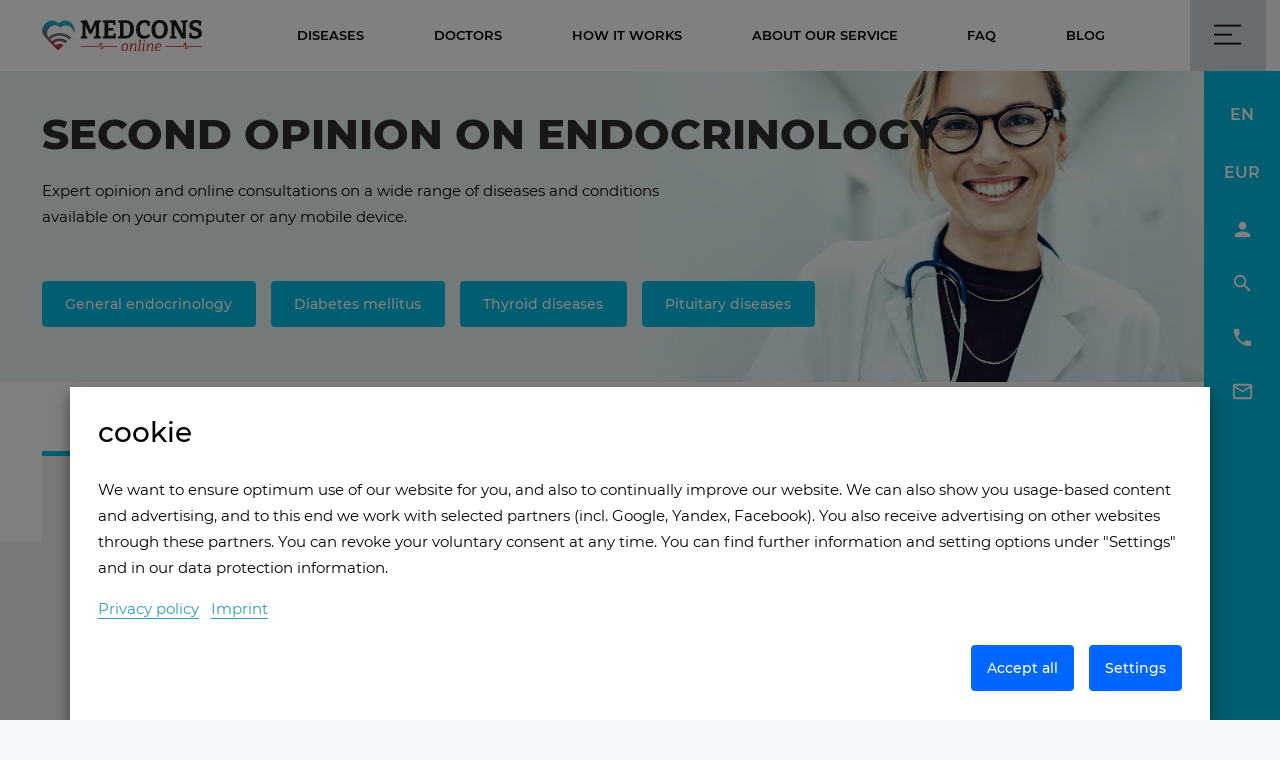

--- FILE ---
content_type: text/html; charset=UTF-8
request_url: https://medconsonline.com/en/diseases/endocrinology
body_size: 37600
content:
<!doctype html>
<html class="no-js" lang="en" dir="ltr">

<head>

  <title>Endocrinologist's Second Opinion on Endocrinologic Deseases & Confirmation of Diagnosis</title>
  <meta property="og:title" content="Endocrinologist's Second Opinion on Endocrinologic Deseases & Confirmation of Diagnosis"/>

  <meta content="Endocrinology ✅ Request an online consultation ✅ Get a second opinion on General endocrinology, Diabetes mellitus, Thyroid diseases, Pituitary diseases and other diseases" property="og:description">
<meta content="Endocrinology ✅ Request an online consultation ✅ Get a second opinion on General endocrinology, Diabetes mellitus, Thyroid diseases, Pituitary diseases and other diseases" name="description">
<meta content="website" property="og:type">
<meta content="Catalog of diseases" name="keywords">
<meta content="summary" name="twitter:card">
<meta content="https://twitter.com/medconsonline" name="twitter:site">
<meta content="https://twitter.com/medconsonline" name="twitter:creator">
<link href="https://medconsonline.com/en/diseases/endocrinology" rel="alternate" hreflang="en">
<link href="https://medconsonline.com/ru/zabolevanija/endokrinologiya" rel="alternate" hreflang="ru">
<link href="https://medconsonline.com/en/diseases/endocrinology" rel="canonical">
  
  

  <meta charset="utf-8">
  <meta http-equiv="X-UA-Compatible" content="IE=edge">
  <meta name="viewport" content="width=device-width, initial-scale=1.0">
  <meta name="MobileOptimized" content="375">
  <meta name="HandheldFriendly" content="true">
  <meta name="format-detection" content="telephone=no">


  
        

  <link rel="apple-touch-icon" sizes="180x180" href="/src/Frontend/Themes/Germed/Core/Layout/img/apple-touch-icon.png">
  <link rel="icon" type="image/png" sizes="32x32" href="/src/Frontend/Themes/Germed/Core/Layout/img/favicon-32x32.png">
  <link rel="icon" type="image/png" sizes="16x16" href="/src/Frontend/Themes/Germed/Core/Layout/img/favicon-16x16.png">
  <meta name="msapplication-TileColor" content="#da532c">
  <meta name="theme-color" content="#ffffff">

    <!-- Google Tag Manager Data Layer -->
<script>
  dataLayer = [{
    "anonymizeIp": true,
    "privacyConsentLevelFunctionalAgreed": true,
    "privacyConsentLevelStatisticsAgreed": false,
    "privacyConsentLevelStatistics2Agreed": false
}];
</script>
<!-- End Google Tag Manager Data Layer -->
<!-- Google Tag Manager -->
<script>(function(w,d,s,l,i){w[l]=w[l]||[];w[l].push({'gtm.start':
new Date().getTime(),event:'gtm.js'});var f=d.getElementsByTagName(s)[0],
j=d.createElement(s),dl=l!='dataLayer'?'&l='+l:'';j.async=true;j.src=
'https://www.googletagmanager.com/gtm.js?id='+i+dl;f.parentNode.insertBefore(j,f);
})(window,document,'script','dataLayer','GTM-W6FTL57');</script>
<!-- End Google Tag Manager -->

<script src="https://www.google.com/recaptcha/api.js?render=6Le5f-8rAAAAAO-Dxb4I7j1Ykd3P5PN27h7UaHwr"></script>

<script>var jsData = {"LANGUAGE":"en","privacyConsent":{"possibleLevels":["functional","statistics","statistics2"],"levelsHash":"103db03224cb1f006da2ab444a40a6c2","visitorChoices":{"functional":true,"statistics":false,"statistics2":false}}}</script>

  
    <script src="/src/Frontend/Themes/Germed/Core/Layout/static/js/separate-js/modernizr.custom.js"></script>      <script src="/src/Frontend/Themes/Germed/Core/Layout/static/js/separate-js/fontfaceobserver.standalone.min.js"></script>
        <!-- Определение момента загрузки шрифтов -->
    <script>
      ;(function () {
        let iconsFilled = new FontFaceObserver('Material Icons');
        let	iconsOutline = new FontFaceObserver('Material Icons Outlined');
        let	iconsSharp = new FontFaceObserver('Material Icons Sharp');

        iconsFilled.load(null, 20000).then(() => {
          document.documentElement.classList.add('icons-loaded--filled')
        });
        iconsOutline.load(null, 20000).then(() => {
          document.documentElement.classList.add('icons-loaded--outline')
        });
        iconsSharp.load(null, 20000).then(() => {
          document.documentElement.classList.add('icons-loaded--sharp')
        });
      })();
    </script>
  
    <link href="/src/Frontend/Themes/Germed/Core/Layout/static/css/vendors.min.css" rel="stylesheet" type="text/css">
  
      <link href="/src/Frontend/Themes/Germed/Core/Layout/static/css/separate-css/plugins.css" rel="stylesheet" type="text/css">

      <link href="/src/Frontend/Themes/Germed/Core/Layout/static/css/separate-css/vue-plugins.css" rel="stylesheet" type="text/css">


  <!-- Иконки брендов -->
  <link href="/src/Frontend/Themes/Germed/Core/Layout/static/css/separate-css/fontawesome.min.css" rel="stylesheet" >
      <link href="/src/Frontend/Themes/Germed/Core/Layout/static/css/separate-css/brands.min.css" rel="stylesheet" type="text/css">
  
  
  <!-- Общие стили -->
  <link href="/src/Frontend/Themes/Germed/Core/Layout/static/css/common.min.css?v=6" rel="stylesheet" type="text/css">
    
  <link href="/src/Frontend/Themes/Germed/Core/Layout/static/css/separate-css/print.css" rel="stylesheet" type="text/css" media="print">

    <link href="/src/Frontend/Themes/Germed/Core/Layout/shariff/src/dist/shariff.min.css?v=1" type="text/css" rel="stylesheet">
  <link href="/src/Frontend/Themes/Germed/Core/Layout/static/css/addit.css?v=2" type="text/css" rel="stylesheet">
  
    <script src="/src/Frontend/Themes/Germed/Core/Layout/static/js/separate-js/page-start-plugins.js"></script>
    <script src="/src/Frontend/Themes/Germed/Core/Layout/static/js/separate-js/init.js"></script>
  <!-- stripe -->
  
    <!-- Vue + Vuex: https://cdn.jsdelivr.net/combine/npm/vue@2/dist/vue.js,npm/vuex@3/dist/vuex.js
          ! Для production использовать vue_vuex_prod.js !
      -->
      <script src="/src/Frontend/Themes/Germed/Core/Layout/static/js/separate-js/vue-vuex_prod.js"></script>
  <script>
    if (window.Vue) {
        /* Инициализация хранилища */
        Vue.use(window.Vuex);

        window.germed_store = new Vuex.Store({
            state: {
              ajaxURL: '/frontend/ajax',
              //ajaxURL: "cat_data.json",
              mobileMode: false
            }
        });

        enquire.register('(max-width:'+ mqBreakPoints.screenXsMax +'px)', {
          match: function () {  germed_store.state.mobileMode = true  },
          unmatch: function () {  germed_store.state.mobileMode = false }
        })
      }
  </script>
  
  <script type="application/ld+json">
    { "@context": "https://schema.org",
      "@type": "Organization",
      "name": "MEDCONSonline",
      "legalName" : "TelDolMed GmbH",
      "url": "https://medconsonline.com/",
      "logo":"https://medconsonline.com/src/Frontend/Themes/Germed/Core/Layout/static/img/general/logo.svg",
      "foundingDate": "2020",
      "address": {
        "@type": "PostalAddress",
        "streetAddress": "Fliethstr. 112 Moenchengladbach",
        "addressLocality": "Moenchengladbach",
        "addressRegion": "Moenchengladbach",
        "postalCode": "41061",
        "addressCountry": "DE"
      },
      "contactPoint": {
        "@type": "ContactPoint",
        "contactType": "customer support",
        "email": "contact@medconsonline.com"
      },
      "sameAs": [
        "https://vk.com/medconsonline",
        "https://www.instagram.com/medconsonline/",
        "https://www.facebook.com/MEDCONSonline-101638452269461/"
      ]}
  </script>

</head>
<style>
  .sf-display-none {
    display: none !important;
  }
</style>



<body data-svg-icons-path="/src/Frontend/Themes/Germed/Core/Layout/static/img/svg-sprite/svg-symbols.svg?v=1.1" data-spy="scroll"
      data-target="#profile_navigation" data-offset="200">

<script>
window['ga-disable-G-1BPDKYS7MH'] = true;

var utils = {
  debug: false
}
utils.cookies = {
  setCookie: function (name, value, days, secure) {
    if (typeof days === 'undefined') days = 7
    if (typeof secure === 'undefined') secure = window.location.protocol === 'https:'
    var expireDate = new Date()
    expireDate.setDate(expireDate.getDate() + days)
    document.cookie = name + '=' + escape(value) + ';expires=' + expireDate.toUTCString() + ';path=/' + (secure ? ';secure=true' : '')
  }
}

//document.addEventListener('DOMContentLoaded', function () {
window.addEventListener('load', function () {

$('#cookieChecked').on('click', function () {
   var isChecked = $('input#cookie_cat_7').is(':checked')
    // store in jsData
    jsData.privacyConsent.visitorChoices['statistics'] = isChecked
   // store for Google Tag Manager
   if (typeof dataLayer !== 'undefined') {          
      var gtmData = {}
      gtmData['privacyConsentLevelStatisticsAgreed'] = isChecked
      dataLayer.push(gtmData)
      if (isChecked) {  
         dataLayer.push({'event': 'privacyConsentLevelStatisticsAgreed'})
      }
   }
   // store data in functional cookies for later usage
   utils.cookies.setCookie('privacy_consent_level_' + 'statistics'+ '_agreed', isChecked ? 1 : 0, 6 * 30)
   utils.cookies.setCookie('privacy_consent_hash', jsData.privacyConsent.levelsHash, 6 * 30)
   // trigger events
   var eventName = 'privacyConsentLevelStatistics'
   if (isChecked) {
          eventName += 'Agreed'
          window['ga-disable-G-1BPDKYS7MH'] = false
        } else {
          eventName += 'Disagreed'
        }
    $(document).trigger(eventName)
})

$('#cookieAll').on('click', function () {
   window['ga-disable-G-1BPDKYS7MH'] = false
    // store in jsData
    jsData.privacyConsent.visitorChoices['statistics'] = true
   // store for Google Tag Manager
   if (typeof dataLayer !== 'undefined') {          
      var gtmData = {}
      gtmData['privacyConsentLevelStatisticsAgreed'] = true
      dataLayer.push(gtmData)
      dataLayer.push({'event': 'privacyConsentLevelStatisticsAgreed'})
   }
   // store data in functional cookies for later usage
   utils.cookies.setCookie('privacy_consent_level_' + 'statistics'+ '_agreed', 1, 6 * 30)
   utils.cookies.setCookie('privacy_consent_hash', jsData.privacyConsent.levelsHash, 6 * 30)   
  // trigger events
   $(document).trigger('privacyConsentLevelStatisticsAgreed')
})

})
</script><script>
window['disableYaCounter83692396'] = true;

//document.addEventListener('DOMContentLoaded', function () {
window.addEventListener('load', function () {

$('#cookieChecked').on('click', function () {
   var name = 'statistics2'
   var isChecked = $('input#cookie_cat_9').is(':checked')   
    // store in jsData
    jsData.privacyConsent.visitorChoices[name] = isChecked	
   // store for Google Tag Manager
   var niceName = name.charAt(0).toUpperCase() + name.slice(1)
   if (typeof dataLayer !== 'undefined') {	   
      var gtmData = {}
      gtmData['privacyConsentLevel' + niceName + 'Agreed'] = isChecked
      dataLayer.push(gtmData)
      if (isChecked) {
         dataLayer.push({'event': 'privacyConsentLevel' + niceName + 'Agreed'})
      }
   }   
   // store data in functional cookies for later usage
   utils.cookies.setCookie('privacy_consent_level_' + name + '_agreed', isChecked ? 1 : 0, 6 * 30)
   utils.cookies.setCookie('privacy_consent_hash', jsData.privacyConsent.levelsHash, 6 * 30)   
   // trigger events
   var eventName = 'privacyConsentLevel' + niceName
   if (isChecked) {
          eventName += 'Agreed'
          window['disableYaCounter83692396'] = false
        } else {
          eventName += 'Disagreed'
		  window['disableYaCounter83692396'] = true
        }
    $(document).trigger(eventName)
})

$('#cookieAll').on('click', function () {
	window['disableYaCounter83692396'] = false
	var name = 'statistics2'
    // store in jsData
    jsData.privacyConsent.visitorChoices[name] = true
   // store for Google Tag Manager
   var niceName = name.charAt(0).toUpperCase() + name.slice(1)
   if (typeof dataLayer !== 'undefined') {          
      var gtmData = {}
      gtmData['privacyConsentLevelStatistics2Agreed'] = true
      dataLayer.push(gtmData)
      dataLayer.push({'event': 'privacyConsentLevel' + niceName + 'Agreed'})
   }
   // store data in functional cookies for later usage
   utils.cookies.setCookie('privacy_consent_level_' + name + '_agreed', 1, 6 * 30)
   utils.cookies.setCookie('privacy_consent_hash', jsData.privacyConsent.levelsHash, 6 * 30)   
   // trigger events
   //var eventName = 'privacyConsentLevel' + niceName + 'Agreed'
   //$(document).trigger(eventName)
})

})
</script>

<svg xmlns='http://www.w3.org/2000/svg' class="svg-paints">
  <defs>
    <linearGradient id='blue-red-gradient' x1="0" y1="0" x2="0" y2="100%">
      <stop offset='0%' stop-color='#00bbdf'/>
      <stop offset='80%' stop-color='#cd2325'/>
    </linearGradient>
  </defs>
</svg>
<!-- Google Tag Manager (noscript) -->
<noscript><iframe src="https://www.googletagmanager.com/ns.html?id=GTM-W6FTL57&anonymizeIp=1&privacyConsentLevelFunctionalAgreed=1&privacyConsentLevelStatisticsAgreed=0&privacyConsentLevelStatistics2Agreed=0" height="0" width="0" style="display:none;visibility:hidden"></iframe></noscript>
<!-- End Google Tag Manager (noscript) -->

<div id="page">

  <header class="page_hdr">    <div class="container-fluid navbar navbar-expand-lg">

      <a class="navbar-brand" href="/en" title="To the main"
         data-translate="lbl.Naglavnuyustranicu" data-rustringtring="На главную страницу">
        <img src="/src/Frontend/Themes/Germed/Core/Layout/static/img/general/logo.svg" loading="lazy" class="img-fluid" height="46"
             alt="MEDCONS" title="MEDCONS">
      </a>

                  
      <div class="page-hdr_mid collapse navbar-collapse">
        <nav class="page-hdr_nav navbar-nav">                                <div class="nav-item"><a href="/en/diseases"
                                     class="nav-link  "><span>Diseases</span></a>
            </div>
                      <div class="nav-item"><a href="/en/doctors"
                                     class="nav-link  "><span>Doctors</span></a>
            </div>
                      <div class="nav-item"><a href="/en/how-it-works"
                                     class="nav-link  "><span>How it works</span></a>
            </div>
                      <div class="nav-item"><a href="/en/about-our-service"
                                     class="nav-link  "><span>ABOUT OUR SERVICE</span></a>
            </div>
                      <div class="nav-item"><a href="/en/faq"
                                     class="nav-link  "><span>Faq</span></a>
            </div>
                      <div class="nav-item"><a href="/en/blog"
                                     class="nav-link  "><span>Blog</span></a>
            </div>
                  </nav>
      </div>

      <div class="page-hdr_right" id="hdr-user-block">

        <a href="tel:+4921612946101" class="page-hdr_contact d-lg-none">
          <noindex><i class="icon-filled icon-telephone mr-sm-2"></i></noindex>
          <span class="d-none d-sm-inline-flex text-nowrap">+49 216 129 46101</span>
        </a>

        <a href="#email-modal" data-toggle="modal" class="page-hdr_contact d-lg-none"
           title="Sent E-Mail to company" data-translate="lbl.Otpravitpismovkompaniyu"
           data-rustringtring="Отправить письмо в компанию">
          <noindex><i class="icon-outline icon-mail_outline"></i></noindex>
        </a>
      </div>

    </div>

  </header>


  <div class="page_hdr_float d-none">
    <noindex>
      <div class="container-fluid navbar navbar-expand-lg">
        <div class="page-hdr_float-switchers" id="page-hdr_switchers" role="toolbar">
          <a href="#" role="button" v-for="sw in switchers" :aria-controls="sw.panel_id" aria-expanded="false"
             @click="togglePanel" :class="{'d-none': !sw.visible}">
            <i class="icon-sharp mr-2">[[sw.icon]]</i>[[sw.text]]
          </a>
        </div>

        <div class="page-hdr_float-nav collapse navbar-collapse" id="page_navigation_inner"></div>
        <button class="navbar-toggler d-none" type="button" data-toggle="collapse" data-target="#page_navigation_inner"
                aria-controls="page_navigation_inner" aria-expanded="true" aria-label="Показать навигацию по странице">
          <i class="icon-filled icon-format_list_bulleted mr-2"></i>Content
        </button>

      </div>
    </noindex>
  </div>


  <div class="page_sidebar_nav-btn">
    <a role="button" href="#navigation-overlay" class="btn btn-secondary" aria-haspopup="true" aria-expanded="false"
       aria-label="Hide / show the navigation screen">
      <svg version="1.1" xmlns="http://www.w3.org/2000/svg" x="0px" y="0px" viewBox="0 0 30 24" xml:space="preserve">
                    <path class="page_sidebar_nav-btn_open" fill-rule="evenodd" clip-rule="evenodd"
                          d="M0,22v-2h30v2H0z M0,0h30v2H0V0z M20,12H0v-2h20V12z"/>
        <path class="page_sidebar_nav-btn_close" fill-rule="evenodd" clip-rule="evenodd"
              d="M26.3,21.9l-1.4,1.4L15,13.4l-9.9,9.9l-1.4-1.4l9.9-9.9L3.7,2.1l1.4-1.4l9.9,9.9l9.9-9.9l1.4,1.4L16.4,12L26.3,21.9z"/>
                </svg>
    </a>
  </div>

  <aside class="page_sidebar_panel d-none d-lg-block" aria-label="Side Navigation panel">
    <div class="page_sidebar_panel-inner">
      <div class="page_sidebar_panel-item">
        
                                            <a href="//medconsonline.com/en/diseases/endocrinology" role="button"
                 data-toggle="dropdown" data-display="static" aria-haspopup="true" aria-expanded="false"
                 title="Choose the Language">EN</a>
                                                        <div class="dropdown-menu d-flex">
                                                                                            <a href="//medconsonline.com/ru/zabolevanija/endokrinologiya"
                     class="dropdown-item">RU</a>
                                                            </div>
      </div>
      <div class="page_sidebar_panel-item">

        <a href="#" role="button" data-toggle="dropdown" data-display="static" aria-haspopup="true"
           aria-expanded="false" title="Choose the currency" data-code="EUR"
           class="ch-currency ">EUR</a>

                  <div class="dropdown-menu d-flex">
                          <a href="/en/diseases/endocrinology?currency=USD" class="dropdown-item ch-currency"
                 data-code="USD">USD</a>
                      </div>
              </div>
      <div class="page_sidebar_panel-item">
                  <a href="#regLoginModal" data-toggle="modal" title="Log in">
            <noindex><i class="icon-filled icon-person"></i></noindex>
          </a>
              </div>
      <div class="page_sidebar_panel-item">
        <a href="#search-modal" role="button" title="Site Search" data-toggle="modal">
          <noindex><i class="icon-filled icon-search"></i></noindex>
        </a>
        <div class="dropdown-menu d-flex">
          <a href="#search-modal" role="button" title="Site Search"
                      data-toggle="modal" class="dropdown-item h-100">Site Search</a>

        </div>
      </div>
      <div class="page_sidebar_panel-item">
        <a href="tel:+4921612946101" title="Call the hotline"
           data-translate="lbl.Pozvonitnagoryachuyuliniyu" data-rustringtring="Позвонить на горячую линию">
          <noindex><i class="icon-filled icon-telephone"></i></noindex>
        </a>
        <div class="dropdown-menu d-flex">
          <a href="tel:+4921612946101" class="dropdown-item">
            <div dir="ltr">+49 216 129 46101</div>
          </a>
        </div>
      </div>
      <div class="page_sidebar_panel-item">
        <a href="#email-modal" data-toggle="modal" title="Sent E-Mail to company"
           data-translate="lbl.Otpravitpismovkompaniyu" data-rustringtring="Отправить письмо в компанию">
          <noindex><i class="icon-filled icon-mail_outline"></i></noindex>
        </a>
        <div class="dropdown-menu d-flex">
          <a href="mailto:contact@medconsonline.com" class="dropdown-item">contact@medconsonline.com</a>
        </div>
      </div>
    </div>

  </aside>

  <div role="button" id="page_arrow-up" class="btn btn-lg btn-info rounded-circle"
     title="Go to the top of the page">
    <i class="icon-outline icon-arrow_back_ios_new" aria-hidden="true"></i>
  </div>

  <aside class="page_sidebar_overlay" id="navigation-overlay" aria-label="Navigation Screen">

    <noindex>
      <div class="page_sidebar_overlay-inner">

        <div class="page_sidebar_hdr">

          <a class="navbar-brand" href="/en" title="Go to the main page">
            <img src="/src/Frontend/Themes/Germed/Core/Layout/static/img/general/logo-white.svg" class="img-fluid" loading="lazy"
                 width="240" height="46" alt="MEDCONS" title="MEDCONS">
          </a>


                      <noindex>
              <div class="page_sidebar_hdr-right d-sm-none d-md-flex"
                   aria-label="Choose the Language">


                <span class="h2">EUR</span>
                                                      <a href="/en/diseases/endocrinology?currency=USD" class="h2 ch-currency"
                       data-code="USD">USD</a>
                                  

                                                                            <span class="h2">English</span>
                                                                                                                                          <a href="//medconsonline.com/ru/zabolevanija/endokrinologiya"
                           class="h2">Русский</a>
                                                                                          </div>
            </noindex>

            <noindex>
              <div class="page_sidebar_hdr-right d-none d-sm-flex d-md-none"
                   aria-label="Choose the Language">
                                                                            <span class="h2">English</span>
                                                                                                                                          <a href="//medconsonline.com/ru/zabolevanija/endokrinologiya"
                           class="h2">Русский</a>
                                                                                          </div>
            </noindex>
                  </div>

        <div class="page_sidebar_main">

          <div class="page_sidebar_main_inner">
            <nav class="page_sidebar_nav navbar-nav">
                              <div class="nav-item h2">
                  <a href="#regLoginModal" data-toggle="modal" class="nav-link mr-2">
                    <noindex><i class="icon-outline icon-person mr-2"></i></noindex>
                    <span>Log in</span></a>
                </div>
              
              <div class="nav-item divider"></div>

                              <div class="nav-item h1"><a href="/en/diseases"
                                            class="nav-link"><span>Diseases</span></a>
                </div>
                              <div class="nav-item h1"><a href="/en/doctors"
                                            class="nav-link"><span>Doctors</span></a>
                </div>
                              <div class="nav-item h1"><a href="/en/how-it-works"
                                            class="nav-link"><span>How it works</span></a>
                </div>
                              <div class="nav-item h1"><a href="/en/about-our-service"
                                            class="nav-link"><span>ABOUT OUR SERVICE</span></a>
                </div>
                              <div class="nav-item h1"><a href="/en/faq"
                                            class="nav-link"><span>Faq</span></a>
                </div>
                              <div class="nav-item h1"><a href="/en/blog"
                                            class="nav-link"><span>Blog</span></a>
                </div>
              
              <div class="nav-item divider"></div>
                                                          <div class="nav-item h2">
                  <a href="/en/news"
                     class="nav-link  "><span>News</span></a>
                </div>
                              <div class="nav-item h2">
                  <a href="/en/sample-second-opinions"
                     class="nav-link  "><span>Samplе Second Opinions</span></a>
                </div>
                              <div class="nav-item h2">
                  <a href="/en/glossary"
                     class="nav-link  "><span>Glossary</span></a>
                </div>
                              <div class="nav-item h2">
                  <a href="/en/for-specialists"
                     class="nav-link  "><span>For Providers/Partners</span></a>
                </div>
                              <div class="nav-item h2">
                  <a href="/en/about-the-company"
                     class="nav-link  "><span>About the Company</span></a>
                </div>
                              <div class="nav-item h2">
                  <a href="/en/contacts"
                     class="nav-link  "><span>Contacts</span></a>
                </div>
              
            </nav>

            <div class="page_sidebar_socials page_sidebar_right">
                                            <a href="https://www.facebook.com/MEDCONSonline-101638452269461" title="We&#039;re on Facebook"
                   class="fab fa-facebook-f fa-facebook-f"></a>
                              <a href="https://www.instagram.com/medconsonline/" title="We&#039;re on Instagram"
                   class="fab fa-instagram fa-instagram"></a>
                              <a href="https://vk.com/medconsonline" title="We&#039;re on VK"
                   class="fab fa-vk fa-vk"></a>
                              <a href="https://twitter.com/medconsonline" title="We are on Twitter"
                   class="fab fa-twitter fa-twitter"></a>
                          </div>

            <noindex>
            <button type="button" class="btn page_sidebar_search-btn" aria-haspopup="true" aria-expanded="false"
                    title="Open Search" data-translate="lbl.Otkrytpoisk"
                    data-rustringtring="Открыть поиск">
              <i class="icon-outline icon-search" aria-hidden="true"></i>
              <i class="icon-outline icon-close" aria-hidden="true"></i>
            </button>
            <!-- /search/ -->
              <form action="/en/search" role="search"
                    class="page_sidebar_search page_sidebar_right my-sm-3">
                <label for="page_sidebar_search" class="h2 mb-3">Site Search</label>
                <input type="search" class="form-control form-control-lg mb-sm-4" id="page_sidebar_search" name="search"
                       placeholder="Enter your search query" required>
                <button type="submit"
                        class="btn btn-lg btn-outline-light mb-4">Search</button>
              </form>
            </noindex>

            <nav class="page_sidebar_bottom-nav page_sidebar_right">

                                            <div class="nav-item"><a href="/en/impressum"
                                         class="nav-link  "><span>Impressum</span></a>
                </div>
                              <div class="nav-item"><a href="/en/general-terms-and-conditions"
                                         class="nav-link  "><span>GTCs</span></a>
                </div>
                              <div class="nav-item"><a href="/en/politics"
                                         class="nav-link  "><span>Privacy Policy</span></a>
                </div>
                              <div class="nav-item"><a href="/en/editorial-policy"
                                         class="nav-link  "><span>Editorial policy</span></a>
                </div>
                              <div class="nav-item"><a href="/en#"
                                         class="nav-link  show-cookie-panel"><span>Cookies</span></a>
                </div>
                              <div class="nav-item"><a href="/en/sitemap"
                                         class="nav-link  "><span>Sitemap</span></a>
                </div>
                          </nav>

          </div>
        </div>
      </div>
    </noindex>

  </aside>
  <main class="page_main">
                  <article>
    <section class="page_intro bg-lazy" data-background-image="/src/Frontend/Themes/Germed/Core/Layout/static/img/content/serv-cat/intro-img.jpg" style="background-color: #e6f3f3;">
        <div class="container-fluid">
            <div class="page-intro_content justify-content-center">
                <h1 class="page-intro_title">Second Opinion on Endocrinology</h1>
                <div class="text-content">
                    <p data-translate="lbl.CatalogNosologyDesciption" >Expert opinion and online consultations on a wide range of diseases and conditions available on your computer or any mobile device.</p>

                        
                </div>

                                <div class="page-intro_btns">
                                                                                                    <a href="/en/diseases/endocrinology/general-endocrinology" class="btn btn-lg btn-info px-5">General endocrinology</a>
                                                                                                                            <a href="/en/diseases/endocrinology/diabetes-mellitus" class="btn btn-lg btn-info px-5">Diabetes mellitus</a>
                                                                                                                            <a href="/en/diseases/endocrinology/thyroid-diseases" class="btn btn-lg btn-info px-5">Thyroid diseases</a>
                                                                                                                            <a href="/en/diseases/endocrinology/pituitary-diseases" class="btn btn-lg btn-info px-5">Pituitary diseases</a>
                                                            </div>
                            </div>
        </div>
    </section>
        <nav class="page_breadcrumb bg-white" aria-label="Breadcrumbs">
        <div class="container-fluid">
            <ol class="breadcrumb page-content_pad-x" itemscope itemtype="https://schema.org/BreadcrumbList">
                <li class="breadcrumb-item" itemprop="itemListElement" itemscope itemtype="https://schema.org/ListItem">
                    <a href="/en" itemprop="item">
                        <span itemprop="name">Medconsonline</span>
                    </a>
                    <meta itemprop="position" content="1" />
                </li>
                <li class="breadcrumb-item dropdown" itemprop="itemListElement" itemscope itemtype="https://schema.org/ListItem">
                    <a itemscope itemtype="https://schema.org/WebPage" itemprop="item" itemid="/en/diseases" role="button" href="/en/diseases" data-toggle="dropdown" aria-expanded="false" class="dropdown-toggle"><span itemprop="name">Diseases</span></a>
                    <meta itemprop="position" content="2" />
                    <div class="dropdown-menu" data-catalog="nosology">
                        <a href="/en/diseases" class="dropdown-item font-weight-medium">Diseases</a>
                        <div class="dropdown-divider"></div>
                                                                                <a href="/en/diseases/cardiology" class="dropdown-item">
                                                                    Cardiology
                                                            </a>
                                                                                <a href="/en/diseases/allergology" class="dropdown-item">
                                                                    Allergology
                                                            </a>
                                                                                <a href="/en/diseases/cardiac-surgery" class="dropdown-item">
                                                                    Cardiac surgery
                                                            </a>
                                                                                <a href="/en/diseases/dermatology" class="dropdown-item">
                                                                    Dermatology
                                                            </a>
                                                                                <a href="/en/diseases/endocrinology" class="dropdown-item">
                                                                    <b>Endocrinology</b>
                                                            </a>
                                                                                <a href="/en/diseases/gastroenterology" class="dropdown-item">
                                                                    Gastroenterology
                                                            </a>
                                                                                <a href="/en/diseases/surgery" class="dropdown-item">
                                                                    Surgery
                                                            </a>
                                                                                <a href="/en/diseases/gynecology" class="dropdown-item">
                                                                    Gynecology
                                                            </a>
                                                                                <a href="/en/diseases/hepatology" class="dropdown-item">
                                                                    Hepatology
                                                            </a>
                                                                                <a href="/en/diseases/neurology" class="dropdown-item">
                                                                    Neurology
                                                            </a>
                                                                                <a href="/en/diseases/neurosurgery" class="dropdown-item">
                                                                    Neurosurgery
                                                            </a>
                                                                                <a href="/en/diseases/cancer-care" class="dropdown-item">
                                                                    Cancer care
                                                            </a>
                                                                                <a href="/en/diseases/orthopedics" class="dropdown-item">
                                                                    Orthopedics
                                                            </a>
                                                                                <a href="/en/diseases/otolaryngology" class="dropdown-item">
                                                                    Otolaryngology
                                                            </a>
                                                                                <a href="/en/diseases/pathology" class="dropdown-item">
                                                                    Pathology
                                                            </a>
                                                                                <a href="/en/diseases/psychiatry-and-psychotherapy" class="dropdown-item">
                                                                    Psychiatry and psychotherapy
                                                            </a>
                                                                                <a href="/en/diseases/pulmonology" class="dropdown-item">
                                                                    Pulmonology
                                                            </a>
                                                                                <a href="/en/diseases/radiology" class="dropdown-item">
                                                                    Radiology
                                                            </a>
                                                                                <a href="/en/diseases/urology" class="dropdown-item">
                                                                    Urology
                                                            </a>
                                                                                <a href="/en/diseases/hematology" class="dropdown-item">
                                                                    Hematology
                                                            </a>
                                                                                <a href="/en/diseases/mammology" class="dropdown-item">
                                                                    Mammology
                                                            </a>
                                                                                <a href="/en/diseases/ophthalmology" class="dropdown-item">
                                                                    Ophthalmology
                                                            </a>
                                            </div>
                </li>
                <li class="breadcrumb-item active" aria-current="page" itemprop="itemListElement" itemscope="" itemtype="https://schema.org/ListItem">
                    <span itemprop="name">Endocrinology</span>
                    <meta itemprop="position" content="3" /></li>
            </ol>
        </div>
    </nav>

    <section class="collapse-tabs" id="page-description" aria-label="Description of service">
        <div class="container-fluid">

            
            
            
                        <div class="collapse-tab h5">
                    <a role="tab" data-toggle="collapse" href="#service-range"
                            aria-controls="service-range" aria-expanded="true"
                            class="collapse-tab_link" id="service-range-tab">
                        <svg class='svg-icon mr-4' width='36' height='36' fill="url(#blue-red-gradient)"><use xlink:href='#spectr' /></svg>Range of services
                    </a>
                </div>
            <div class="collapse-tab_content" role="tabpanel" aria-labelledby="service-range-tab">
                <div class="collapse show" id="service-range" data-parent="#page-description">
                    <div class="text-content">
                        <p>Remote consultations in endocrinology are carried out in order to obtain a second opinion on the established or presumptive diagnosis of endocrine system diseases, diabetes mellitus, female and male reproductive hormonal system disorders, interpretation of the prior results of clinical, laboratory, ultrasound, electrophysiological (ECG at rest and under stress, long-term ECG and blood pressure monitoring), radiological CT or MRI tests, nuclear examination (PET, scintigraphy), to receive recommendations for further treatment and diagnostic tactics.<br />
The main range of problems when this form of medical consultation is advisable and technically feasible, covers the following endocrinological diseases: neoplasms and functional changes in the thyroid, pituitary and adrenal glands, pancreas, ovaries and testes.<br />
Risk and the disease staging assessment of tumor processes could have a high degree reliability by the provision of the following examination results: CT images and heart ultrasound examination results.<br />
Remote second opinion allows to confirm the diagnosis of endocrine processes, to obtain medical recommendations for further treatment, its scope, optimal timing and stages.</p>
<style type="text/css">@media (max-width: 997px) {
table {
grid-template-columns: repeat(1,auto 1fr) !important;
}
}
@media (max-width: 497px) {
table {
grid-template-columns: 1fr !important;
}
td:last-child {
margin-bottom: 15px;
} 
}
</style>
<table style="display:grid; grid-template-columns:repeat(2,auto 1fr); text-align:left; line-height: 12pt;">
	<tbody style="display: contents;">
		<tr style="display: contents;">
			<td style="padding: 5px 15px;">🕘 Prompt reply</td>
			<td style="padding: 5px 15px;">Within 48 hours</td>
		</tr>
		<tr style="display: contents;">
			<td style="padding: 5px 15px;">🌐 Expertise</td>
			<td style="padding: 5px 15px;">MD &amp; PhD holders</td>
		</tr>
		<tr style="display: contents;">
			<td style="padding: 5px 15px;">👍 Translator services</td>
			<td style="padding: 5px 15px;">Any languages</td>
		</tr>
		<tr style="display: contents;">
			<td style="padding: 5px 15px;">⭐ Flexibility &amp; convenience</td>
			<td style="padding: 5px 15px;">Remote consultations</td>
		</tr>
	</tbody>
</table>
                    </div>
                    <div class="collapse-tab_hide">
                        <a data-toggle="collapse" href="#service-range" aria-controls="service-range" aria-expanded="true">Hide this block&emsp;<noindex><i  aria-hidden="true"  class="icon-sharp">arrow_forward_ios</i></noindex></a>
                    </div>
                </div>
            </div>
            
                        <div class="collapse-tab h5">
                    <a role="tab" data-toggle="collapse" href="#expectations"
                            aria-controls="expectations" aria-expanded="false"
                            class="collapse-tab_link" id="expectations-tab">
                        <svg class='svg-icon mr-4' width='36' height='36' fill="url(#blue-red-gradient)"><use xlink:href='#ok' /></svg>What to expect
                    </a>
                </div>
            <div class="collapse-tab_content" role="tabpanel" aria-labelledby="expectations-tab">
                <div class="collapse" id="expectations" data-parent="#page-description">
                    <div class="text-content">
                        <p>An endocrinologist, involved in giving a second opinion, makes a conclusion about his agreement with the previous diagnosis, or questions its correctness on the basis of incomplete examination or different interpretation of its results. In the latter case are to be given the proposals for further diagnostic measures. An important aspect of the remote second opinion procedure is the assessment of therapeutic options and suggestions for the further treatment and observation tactics. The consulting doctor gives an opinion on the conservative, invasive or surgical treatment advisability. He can also, by the presence of a complete diagnostic picture, recommend a scheme of drug treatment. It could be also given recommendations about lifestyle, habits and nutrition.</p>
                    </div>
                    <div class="collapse-tab_hide">
                        <a data-toggle="collapse" href="#expectations" aria-controls="service-range" aria-expanded="false">Hide this block&emsp;<noindex><i  aria-hidden="true"  class="icon-sharp">arrow_forward_ios</i></noindex></a>
                    </div>
                </div>
            </div>
            
                        <div class="collapse-tab h5">
                    <a role="tab" data-toggle="collapse" href="#contraindications-range"
                            aria-controls="contraindications-range" aria-expanded="false"
                            class="collapse-tab_link" id="contraindications-range-tab">
                        <svg class='svg-icon mr-4' width='36' height='36' fill="url(#blue-red-gradient)"><use xlink:href='#contraindications' /></svg>Contraindications
                    </a>
                </div>
            <div class="collapse-tab_content" role="tabpanel" aria-labelledby="contraindications-range-tab">
                <div class="collapse" id="contraindications-range" data-parent="#page-description">
                    <div class="text-content">
                        <p>The possibilities of getting a second opinion may be limited by the patients with acute endocrine processes that require immediate intervention, such as diabetic coma or hypertensive crisis. Second opinion after the end of acute phase could be helpful in assessment of the damage degree of the affected areas, residual symptoms, aneurysmal changes exclusion and prescribing of an optimal drug therapy.</p>
                    </div>
                    <div class="collapse-tab_hide">
                        <a data-toggle="collapse" href="#contraindications-range" aria-controls="contraindications-range" aria-expanded="false">Hide this block&emsp;<noindex><i  aria-hidden="true"  class="icon-sharp">arrow_forward_ios</i></noindex></a>
                    </div>
                </div>
            </div>
            
            
            
        </div>
    </section>
    <section class="page_section bg-white" id="catalog">

    <div class="container-fluid">

      <div class="cat_spinner" v-if="isLoading">
        <div class="spinner-border text-info" role="status">
            <span class="sr-only">Loading...</span>
        </div>
      </div>

        <header class="section_hdr">
            <figure role="presentation" class="section_hdr_icon">
                <svg width="36" height="36" class="svg-icon">
                    <use xlink:href="#services"></use>
                </svg>
            </figure>
            <h2 class="section_hdr_title">Specialists in  Endocrinology</h2>
            <div class="section_hdr_subtext"><p>You do not have to spend hours getting through busy hospital lines, or sitting in waiting rooms. Expert advice will be delivered fast and free of your effort.</p>
            </div>
        </header>
    </div>


    <div sticky-container>

      <!-- Панель фильтров -->
      <div role="menubar" v-cloak v-sticky="stickyPanelEnabled" sticky-offset="stickyPanelOptions" data-fixed-panel="Filters" data-fixed-panel-icon="filter_list" id="cat_filters-panel" ref="stickyFiltersPanel" class="cat_filters-panel bg-gray-light mb-2" aria-label=""
      on-stick="onStick">

        <div class="container-fluid">

          <a href="#" role="button" data-fixed-panel-close aria-controls="cat_filters-panel" class="text-danger" title="Hide this panel">
            <noindex><i class="icon-filled mr-2" aria-hidden="true">close</i></noindex>Hide
          </a>

          <div class="row align-items-sm-end">

            <div v-for="(fdata, fname) in filtersData" :key="fname" class="col cat_filters-panel_item">



              <component is="multiselect" v-if="fdata.type == 'multiselect'" :ref="fname" :id="'specialist-'+ fname" :placeholder="fdata.title" class="form-multiselect form-multiselect-lg" v-model="filters[fname]" label="txt" :options="fdata.data" :multiple="fdata.multiple"
              :searchable="false" :close-on-select="false" :map-keydown="keyHandlers" @input="doFilter">

              <template #no-options="{ search, searching, loading }">
                <template v-if="searching">NothingFound</template>
                <template v-else-if="loading">Loading...</template>
                <em v-else>Type the text to search for.</em>
              </template>

                <template #option="opt">
                  <div class="custom-control custom-checkbox" @click="deselect(fname, opt)">

                    <input type="checkbox" class="custom-control-input" :id="'listCheck_'+ opt.value" v-model="filters[fname]" :value="opt">

                    <label :for="'listCheck_'+ opt.value" v-if="opt.icon" class="custom-control-label">
                      <i class="flag-icon mr-2" :class="'flag-icon-'+ opt.icon"></i>[[opt.txt]]
                    </label>
                    <label :for="'listCheck_'+ opt.value" v-else class="custom-control-label">[[opt.txt]]</label>
                  </div>

                </template>

                <template #selected-option-container="{ option, deselect, multiple, disabled }">
                  <span :key="option.value" class="vs__selected">
                      <span v-if="option.icon" class="d-inline-flex align-items-center">
                        <i class="flag-icon mr-2" :class="'flag-icon-'+ option.icon"></i>[[option.txt]]<template v-if="not_last_index(filters[fname], option.value)">,</template>
                      </span>
                  <template v-else>[[option.txt]]
                    <template v-if="not_last_index(filters[fname], option.value)">,</template>
                  </template>
                  </span>
                </template>

              </component>

              <component is="range-slider" v-else-if="fdata.type == 'range'" :fdata="fdata.data" v-model="filters[fname]" @input="doFilter">
              </component>

            </div>

            <div class="col-auto cat_filters-panel_item">
              <button type="reset" class="btn btn-lg btn-outline-danger d-sm-none mr-2" @click="showResults" data-translate="lbl.CommonShowresult">Show results</button>
              <button type="reset" class="btn btn-lg btn-outline-info" @click="resetFilters" data-translate="lbl.ThrowOff">Clear</button>
            </div>
          </div>

        </div>
      </div>

      <div class="container-fluid">

        <div class="services_filter--selected" v-if="Object.keys(filtersRow).length">
          <span class="m-2">Active filter:</span>
          <a href="#" role="button" v-for="fdata in filtersRow" class="btn btn-sm btn-light-gray m-2" @click.prevent="removeFilter(fdata.name, fdata.id, fdata.pos)" >[[fdata.txt]]<span v-if="typeof fdata.id == 'number'">&nbsp;[[fdata.id]]</span> <noindex><i class="icon-sharp ml-2 text-danger">close</i></noindex></a>
          <!-- <input type="hidden" v-for="fdata in filtersRow" :name="fdata.name" :value="fdata.id"> -->
        </div>

      </div>

      <!-- Панель сортировки и вида -->
      <div id="cat_sort-panel" v-cloak v-sticky="stickyPanelEnabled" sticky-offset="stickyPanelOptions" data-fixed-panel="Sort by" data-fixed-panel-icon="sort" class="cat_ctrl-panel mb-0" ref="stickySortPanel" aria-label="Управление сортировкой и видом карточек специалистов"
      on-stick="onStick">

        <div class="container-fluid">

          <a href="#" role="button" data-fixed-panel-close aria-controls="cat_sort-panel" class="text-danger" title="Hide this panel">
            <noindex><i class="icon-filled mr-2" aria-hidden="true">close</i></noindex>Hide
          </a>

          <div class="cat_ctrl-panel_item cat_ctrl-panel_sort">
            <component is="multiselect" v-if="$store.state.mobileMode" class="form-multiselect form-multiselect-lg" :options="sortOpts" v-model="sort" label="txt" :clearable="false" placeholder="Sort by">

              <template #option="{ txt, dir }">
                [[txt]]&ensp;
                <template v-if='dir.length && dir == "asc"'>In ascending order</template>
                <template v-else-if='dir.length && dir == "desc"'>In descending order</template>
              </template>
              <template #selected-option="{ txt, dir }">
                [[txt]]&ensp;
                <template v-if='dir.length && dir == "asc"'>In ascending order</template>
                <template v-else-if='dir.length && dir == "desc"'>In descending order</template>
              </template>
            </component>

            <p v-else><span class="mr-5">Sort by:</span>
              <a href="#" role="button" v-for="s in sortOptsReduced" :class='{ "active": sort.field == s.field }' @click.prevent='ch_sort_order(s)'>[[ s.txt ]]<i v-if='sort.dir.length && sort.dir == "asc"' class="icon-sharp cat_sort--reverse ml-2">sort</i><i v-if='sort.dir.length && sort.dir == "desc"' class="icon-sharp ml-2">sort</i></a>
            </p>
          </div>

          <div class="cat_ctrl-panel_item cat_ctrl-panel_view">
            <a href="#" role="button" :class='{"active": view == "grid"}' @click.prevent='view = "grid"' title="Enable Grid view">
              <svg class='svg-icon' width='32' height='32'>
                <use xlink:href='#grid-sm' />
              </svg>
            </a>
            <a href="#" role="button" :class='{"active": view == "list"}' @click.prevent='view = "list"' title="Enable List view">
              <svg class='svg-icon' width='32' height='32'>
                <use xlink:href='#list-sm' />
              </svg>
            </a>
          </div>

        </div>
      </div>

      <!-- Список врачей/клиник -->
      <div class="container-fluid">
        <transition-group :name="'list-mode_'+view" appear tag="div" :role="view" class="cat_list" :class='"cat_list--"+ view' ref="catList" v-cloak>

          <div class="cat_list-item" :role="view == 'grid' ? 'gridcell' : 'listitem'" v-for="item in catItems" :key="item.id">

            <!-- Вид сеткой -->
            <div v-if='view == "grid"' class="card card--specialist">
              <div class="card-body card--specialist_hdr">
                <p class="card--specialist_prof" v-text="item.typeTxt"></p>
                <p class="card--specialist_country">
                  <span v-for="l in item.langs" class="flag-icon ml-2" :class="'flag-icon-'+ l.icon"></span>
                </p>
              </div>

              <div class="card--specialist_descr card-body pt-0">
                <figure class="card--specialist_img card-body">
                  <a :href="item.link" :title="item.type == 'doctor' ? 'To the doctor s page' : 'Go to the clinics page'">
                    <img v-if="item.img" :src="item.img" class="card-img" loading="lazy" :alt="item.imgAlt">
                    <img v-else :src="item.noimg" class="card-img" loading="lazy" alt="">
                  </a>
                </figure>

                <p v-if="item.titul" v-html="item.titul" class="card-text mb-0 text-info"></p>
                <p class="card-title mb-2 h3">
                  <a :href="item.link" :title="item.type == 'doctor' ? 'To the doctor s page' : 'Go to the clinics page'" v-html="item.title"></a>
                </p>
                <p v-html="item.post" class="card-text"></p>
                <p v-html="item.descr" class="card-text mb-2"></p>
              </div>

              <div class="card-body flex-grow-0 card--specialist_stats pt-0">
                <span class="text-nowrap" v-if="item.rating > 0"><noindex><i class="icon-outline mr-2 text-success" aria-hidden="true">favorite_border</i>Rating&nbsp;&mdash; [[ item.rating ]] </noindex></span>
                <span class="text-nowrap"><noindex><i class="icon-outline mr-2 text-success" aria-hidden="true">mode_comment</i>[[ item.reviews ]]</noindex></span>
              </div>

              <div class="card-body flex-grow-0 card--specialist_specs pt-0" aria-label="Filter by specialty" v-if="item.specs">
                <span class="mr-3">Speciality:</span>
                <a v-for="s in item.specs" :href="s.href" v-text="s.txt" class="mr-3"></a>
              </div>

              <div class="card-body flex-grow-0">
                <img v-for="c in item.certs" :src="c.img" class="mr-3 mb-2 card--specialist_cert" loading="lazy" :alt="c.alt">
              </div>
            </div>

            <!-- Вид списком -->
            <div v-else-if='view == "list"' class="card card--specialist bg-white">
              <div class="card-body">
                <figure class="card--specialist_img mr-sm-5 mr-xxl-7">
                  <a :href="item.link" :title="item.type == 'doctor' ? 'To the doctor s page' : 'Go to the clinics page'">
                    <img v-if="item.img" :src="item.img" class="card-img" loading="lazy" :alt="item.imgAlt">
                    <img v-else :src="item.noimg" class="card-img" loading="lazy" alt="">
                  </a>
                </figure>
                <div class="card--specialist_descr">
                  <p class="card--specialist_prof mb-3 mb-xl-5" v-text="item.typeTxt"></p>
                  <p v-if="item.titul" v-html="item.titul" class="card-text mb-0 text-info"></p>
                  <p class="card-title mb-2 h3">
                    <a :href="item.link" :title="item.type == 'doctor' ? 'To the doctor s page' : 'Go to the clinics page'" v-html="item.title"></a>
                  </p>
                  <p v-html="item.post" class="card-text"></p>
                  <p v-html="item.descr" class="card-text mb-1"></p>
                  <p class="card--specialist_specs card-text mt-3 mt-xl-5" v-if="item.specs"><span class="mr-3">Speciality:</span>
                    <a v-for="s in item.specs" :href="s.href" v-text="s.txt" class="mr-3"></a>
                  </p>
                </div>
              </div>
              <div class="card-body">
                <p class="card--specialist_stats card-text">
                  <span class="mb-2"><noindex><i class="icon-outline mr-2 text-success" aria-hidden="true">favorite_border</i>Rating&nbsp;&mdash; [[ item.rating ]] </noindex></span>
                  <span class="mb-2 text-nowrap"><noindex><i class="icon-outline mr-2 text-success" aria-hidden="true">mode_comment</i>Review&nbsp;&mdash; [[ item.reviews ]] </noindex></span>
                  <span class="mb-2 text-nowrap" v-if="item.experience"><noindex><i class="icon-outline mr-2 text-success" aria-hidden="true">calendar_today</i>Experience&nbsp;&mdash; [[ item.experience ]] </noindex></span>
                </p>
                <p class="card--specialist_certs">
                  <img v-for="c in item.certs" :src="c.img" class="mr-3 mb-2 card--specialist_cert" loading="lazy" :alt="c.alt">
                </p>
              </div>
              <div class="card-body" v-if="item.langs">
                <p class="card-text">Languages:</p>
                <p class="card--specialist_country">
                  <span v-for="l in item.langs" class="flag-icon mr-2" :class="'flag-icon-'+ l.icon"></span>
                </p>
              </div>
              <div class="card-body card--specialist_order">
                <template v-if="item.services">
                  <div class="card--specialist_serv" v-for="s in item.services">
                    <svg class='svg-icon mr-2' width='20' height='18' fill="url(#blue-red-gradient)">
                      <use :xlink:href="'/src/Frontend/Themes/Germed/Core/Layout/static/img/svg-sprite/svg-symbols.svg'+ s.icon"></use>
                    </svg>[[s.txt]]:&ensp;<strong class="text-nowrap" v-html="s.price"></strong>
                  </div>
                </template>
                <p><a :href="item.link" class="btn btn-info">Book now</a>
                </p>
              </div>
            </div>

          </div>
        </transition-group>

        <p class="h4 text-muted text-center my-7" v-if="!catItems.length">Nothing found, try changing search options</p>

        <!--<div class="cat_list_more" v-if="currPage !== pages_total && catItems.length">
          <button type="button" class="btn btn-lg btn-light-gray" @click="appendMore">See more</button>
        </div>-->

        <nav class="cat_pager my-7" v-if="pages_total > 1">
          <ul class="pagination my-7">
            <li class="page-item " v-if="currPage !== 1">
              <a class="page-link page-link-prev" :href="prevPage > 1 ? url + '/page-' + prevPage + getUrl : url + getUrl"><noindex class="noindex-icon"><span class="icon-filled">keyboard_arrow_left</span></noindex></a>
            </li>
            <template v-if="typeof pages == 'number'">
              <template v-for="page in pages">
                <li :class="[page == currPage ? 'active' : '', 'page-item']" v-if="page == currPage" aria-current="page">
                  <a class="page-link" :href="page > 1 ? url + '/page-' + page + getUrl : url + getUrl">[[page]]<span class="sr-only">Текущая страница</span></a>
                </li>
                <li class="page-item" v-else>
                  <a class="page-link" :href="page > 1 ? url + '/page-' + page + getUrl : url + getUrl">[[page]]</a>
                </li>
              </template>
            </template>
            <template v-else>
              <template v-for="page in pages">
                <li v-if="typeof page == 'string'" class="page-item">
                  <span class="page-link px-1 px-lg-4">[[page]]</span>
                </li>
                <li v-else-if="typeof page == 'number' && page == currPage" :class="[page == currPage ? 'active' : '', 'page-item']" aria-current="page">
                  <a class="page-link" :href="page > 1 ? url + '/page-' + page + getUrl : url + getUrl">[[page]]<span class="sr-only">Текущая страница</span></a>
                </li>
                <li class="page-item" v-else>
                  <a class="page-link" :href="page > 1 ? url + '/page-' + page + getUrl : url + getUrl">[[page]]</a>
                </li>
              </template>
            </template>

            <li class="page-item" v-if="currPage !== pages_total">
              <a class="page-link page-link-next" :href="url + '/page-' + nextPage + getUrl"><noindex class="noindex-icon"><span class="icon-filled">keyboard_arrow_right</span></noindex></a>
            </li>
          </ul>

        </nav>



      </div>
    </div>

    <vue-snotify></vue-snotify>

  </section>


  <!-- START - Шаблон слайдера диапазона -->
  <script type="text/x-template" id="form-range-tpl">
    <div class="form-range">
        <div is="vue-slider"
            role="slider"
            direction="ltr"
            class="form-range_slider"
            lazy
            :value="val"
            :min="min"
            :max="max"
            :dot-size="16"
            :height="2"
            @change="emitRange"
        ></div>
        <div class="form-range_slider-fields mt-2">
          from<input type="number" class="form-control form-control-sm" :value.number="val[0]" :aria-valuemin="min" :min="min" :max="val[1]" @blur.capture="emitVal" />to<input type="number" class="form-control form-control-sm" :value.number="val[1]" :aria-valuemax="max" :min="val[0]" :max="max" @blur.capture="emitVal" />[[fdata.unit]]
        </div>
      </div>
  </script>

  <script>
    Vue.component('range-slider', {
          template: '#form-range-tpl',
          delimiters: ['[[', ']]'],
          props: {
            value: Object,
            fdata: Object
          },

          computed: {
            val () {
              return [this.value.min || this.min, this.value.max || this.max]
            },
            min () {
              return this.fdata.min.value
            },
            max () {
              return this.fdata.max.value
            },
          },
          methods: {
            emitRange (range) {
              let out = {}

              if (range[0] > this.min) out.min = range[0];
              if (range[1] < this.max) out.max = range[1];

              this.$emit('input', out)
            },
            emitVal (e) {
              let v = parseFloat(e.target.value);
              let out = {}

              if (e.target.matches('[aria-valuemin]') && v !== this.val[0]) {
                if (v > this.min && v < this.val[1]) out.min = v
                else out.min = this.val[0];
                if (this.value.max) out.max = this.value.max;
              }
              else if (e.target.matches('[aria-valuemax]') && v !== this.val[1]) {
                if (v < this.max && v > this.val[0]) out.max = v
                else out.max = this.val[1];
                if (this.value.min) out.min = this.value.min;
              }

              if (!$.isEmptyObject(out)) this.$emit('input', out)
            }
          },
      })
  </script>
  <!-- END - Шаблон слайдера диапазона -->

  <script>
    germed_store.registerModule('catalog', {
        namespaced: true,

        state: {
          nosology_id: 9,
          catItems: [],
          itemsTotal: 0,
          filtersData: {},
          activeFilters: {},
          listMode: "append",
          currPage: 1,
          url: '/en/diseases/endocrinology',
          getUrl: "",
          sort: null,
          view: 'list',
        },

        getters: {
          page_limit: state => {
            //return state.view == 'list' ? 10 : 16
            return 16
          },
          pages_total: (state, getters) => {
            return Math.ceil(state.itemsTotal / getters.page_limit)
          },
          getFilters: (state, getters, rootState, rootGetters) => {
            let result = {}

            for (let f in state.activeFilters) {
                let prop = state.activeFilters[f]

                if (typeof prop === 'object' && prop !== null) {
                    if (prop.hasOwnProperty('length')) {
                        if (prop.length) {
                            result[f] = prop.map((elem) => {
                                if (elem && elem.value) return elem.value
                                else return elem
                            })
                        }
                    }
                    else {
                        if (prop.value) result[f] = prop.value
                        else if (!$.isEmptyObject(prop)) result[f] = prop
                    }
                }
                else if (typeof prop === 'string' && prop.length) {
                    result[f] = prop
                }
            }

            return result;
          },
        },

        mutations: {
          set_cat_items: (state, payload) => {
            state.catItems = payload.items
            state.itemsTotal = payload.itemsTotal || 0
          },

          add_cat_items: (state, payload) => {
            state.catItems = state.catItems.concat(payload.items)
            state.itemsTotal = payload.itemsTotal || 0
          },

          set_filters_data: (state, filters) => {
            const collator = new Intl.Collator(germedUserLocale)

            for (let f of Object.values(filters)) {
              if (f.data.type == "multiselect")
                  f.data = f.data.sort((a,b) => collator.compare(a.txt, b.txt))
            }

            state.filtersData = filters
          },

          set_filters: (state, filters) => {
            state.activeFilters = $.extend({}, state.activeFilters, filters)
          }
        },

        actions: {

          // Получение списка специалистов
          get_cat_items({state, commit, getters, rootState, dispatch}, {reqData, listMode}) {
            if (listMode) state.listMode = listMode

            reqData.page = state.currPage
            reqData.limit = getters.page_limit
            reqData.filters = getters.getFilters

            if (state.sort.field) {
              reqData.sort_field = state.sort.field
              reqData.sort_dir = state.sort.dir
            }

            if (state.nosology_id) reqData.nosology_id = state.nosology_id;
            if (state.disease_id) reqData.disease_id = state.disease_id;

            reqData.fork = {
              module: 'MedClinic', action: 'Catalog', language: germedUserLocale
            }

            return window.fetch(rootState.ajaxURL, {
              method: 'POST',
              headers: {
                'Content-Type': 'application/x-www-form-urlencoded; charset = UTF-8',
              },
              body: $.param(reqData), // data type must match "Content-Type" header
            })
              .then(fetchHelpers.checkStatus)
              .then(fetchHelpers.parseJSON)
              .then((resp) => {
                if (resp) {
                  if (resp.code == 200) {
                    const {items, itemsTotal} = resp.data

                    if (state.listMode == "replace") commit('set_cat_items', {items, itemsTotal})
                    else if (state.listMode == "append") commit('add_cat_items', {items, itemsTotal})

                    if (resp.filters) commit('set_filters_data', resp.filters)
                    dispatch('setURL')
                  }
                  else Snotify.error(i18n_phrases.serverError, snotify_defaults);

                  return resp;
                }
              })
              .catch((resp) => {
                Snotify.error(i18n_phrases.connectionError, snotify_defaults);
                //console.log('request failed', resp)
              })
          },

          setURL: ({state, getters}) => {
            let filters = getters.getFilters
            let searchParams = new URLSearchParams(window.location.search)
            let {dir, field} = state.sort

            if (field) {
              searchParams.set('sort', rison.encode_object({dir, field}) )
            }

            searchParams.set('view', state.view)

            if (!$.isEmptyObject(filters)) searchParams.set('f', rison.encode_object(filters) )
            else searchParams.delete('f')

            /*if (state.page > 1) searchParams.set('p', state.currPage)
            else searchParams.delete('p')*/

            history.pushState(null, null, '?' + searchParams)
            state.getUrl = '?' + searchParams

            /*if (this.$store.currPage != '1'){
                window.location.href = this.$store.state.catalog.url + this.$store.state.catalog.getUrl
            }*/
          },
        },

      });
      /* END - Хранение данных каталога */


      $(function () {
        if (catalog_data) {

          let $pageHdr = $('.page_hdr')
          let $pageNavPanel = $('.page_hdr_float')

          const { throttle } = throttleDebounce
          const { mapState, mapGetters } = Vuex

          new Vue({
            el: '#catalog',
            delimiters: ['[[', ']]'],
            store: germed_store,

            data: {
              isLoading: true,
              filters: {},
              sortOpts: catalog_data.sortOpts,

              stickyPanelEnabled: mqMatches.screenLgMin,
              stickyPanelOptions: {
                top: 0, bottom: 0,
              },
            },
            computed: {
              ...mapState('catalog', [
                'catItems', 'itemsTotal', 'filtersData'
              ]),
              ...mapGetters('catalog', [
                'page_limit', 'pages_total'
              ]),

              currPage: {
                get () {	return this.$store.state.catalog.currPage	},
                set (value) {	this.$store.state.catalog.currPage = value	}
              },
              url: {
                get () {  return this.$store.state.catalog.url  },
                set (value) { this.$store.state.catalog.url = value }
              },

              getUrl: {
                  get () {  return this.$store.state.catalog.getUrl },
                  set (value) { this.$store.state.catalog.getUrl = value  }
              },

              nextPage: function () {
                  let result = this.$store.state.catalog.currPage + 1;
                return result
              },
              prevPage: function () {
                            let result = this.$store.state.catalog.currPage - 1;
                            return result
              },
/*
              getURL: function () {
                  let searchParams = new URLSearchParams(window.location.search)
                  let v = searchParams.get('view')
                  let s = searchParams.get('sort')
                  let f = searchParams.get('f')

                  if (f || s || v) {
                      return '/' + searchParams;
                  } else{
                      return '';
                  }


              },
*/
              pages: function () {
                  let total = this.pages_total

                  if (total > 8) {
                      let pagesArray = []
                      let currPage = this.currPage

                      if (currPage < 5) {
                          for (let i = 1; i <= 5; i++) pagesArray.push(i);
                          pagesArray.push('...')
                          pagesArray.push(total)
                      }
                      else if (currPage > total - 4) {
                          pagesArray.push(1)
                          pagesArray.push('...')
                          for (let i = total - 4; i <= total; i++) pagesArray.push(i);
                      }
                      else {
                          pagesArray.push(1)
                          pagesArray.push('...')

                          let offset = mqMatches.screenXsMax ? 1 : 2
                          for (let i = currPage - offset; i <= currPage + offset; i++) pagesArray.push(i);

                          pagesArray.push('...')
                          pagesArray.push(total)
                      }

                      return pagesArray;
                  }
                  else {
                      return total;
                  }
              },

              view: {
                get () {	return this.$store.state.catalog.view	},
                set (value) {
                  this.$store.state.catalog.view = value;
                  this.$store.dispatch('catalog/setURL')
                  this.scrollListTop()
                }
              },
              sort: {
                get () {	return this.$store.state.catalog.sort	},
                set (value) {	this.$store.state.catalog.sort = value	}
              },
              activeFilters: {
                get () {	return this.$store.state.catalog.activeFilters	},
                set (value) {	this.$store.state.catalog.activeFilters = $.extend({}, value)	}
              },

              sortOptsReduced() {
                return this.sortOpts.reduce((arr, obj) => {
                  if (arr.findIndex(o => o.field == obj.field) == -1) arr.push(obj);
                  return arr;
                }, [])
              },
              filtersRow () {
                let items = []
                for (let [fname,fval] of Object.entries(this.filters) ) {

                  if (typeof fval == 'string') items.push({name: fname, txt: fval})

                  else if (typeof fval == 'object') {

                    if (fval.hasOwnProperty('length')) {
                      fval.forEach(o => {
                        items.push({ name: fname, txt: o.txt, id: o.value })
                      })
                    }
                    else {
                      const fdata = this.filtersData[fname]

                      if (fdata.type == "range") {
                        if (fval.min) {
                          items.push({
                            name: fname, txt: fdata.data.min.txt, id: fval.min, pos: 'min'
                          })
                        }
                        if (fval.max) {
                          items.push({
                            name: fname, txt: fdata.data.max.txt, id: fval.max, pos: 'max'
                          })
                        }
                      }
                      else if (fval !== null) items.push({ name: fname, txt: fval.txt, id: fval.value })
                    }
                  }
                }
                return items;
              },

            },

            methods: {
              scrollListTop (item) {
                let target = item || this.$refs.catList && this.$refs.catList.$el

                if (target) {
                  let offset = $(target).offset().top

                  if (offset - window.outerHeight/3 < $(window).scrollTop()) {
                    anime({
                      targets: 'html,body',
                      scrollTop: offset - $pageHdr.outerHeight() - 100,
                      easing: 'easeOutExpo'
                    })
                  }
                }
              },

              not_last_index (list, id) {
                return list.findIndex(o => o.value == id) !== (list.length-1)
              },
              ch_sort_order(s) {
                if (this.sort.field == s.field) {
                  if (s.dir.length) this.sort.dir = (this.sort.dir == "asc") ? 'desc' : "asc"
                }
                else this.sort = s;
                this.$store.dispatch('catalog/setURL')
                window.location.href = this.$store.state.catalog.url + this.$store.state.catalog.getUrl
              },
              appendMore() {
                const vm = this
                const lastItem = vm.$el.querySelector('.cat_list-item:last-of-type')

                vm.currPage += 1
                /*vm.loadItems('append').then(function (resp) {
                  if (resp) {
                    setTimeout(() => {
                      if (resp.code == 200) vm.scrollListTop(lastItem)
                      else delete lastItem
                    }, 200);
                    return resp;
                  }
                })*/
              },

            /*ch_page(page, e) {
                if (typeof page == 'number') {
                    this.currPage = page
                }
                else {
                    if (page == 'next') this.currPage++
                    else if (page == 'prev') this.currPage--;
                }
                e.target.blur()
                //this.loadItems()

            },
            */

              loadItems(listMode) {
                this.isLoading = true
                return this.$store.dispatch('catalog/get_cat_items', { reqData: {}, listMode })
                                .finally(() => this.isLoading = false)
              },

              showResults(e) {
                $(e.target).closest('[data-fixed-panel]').removeClass('is-visible');
                this.scrollListTop()
              },
              resetFilters() {
                let vm = this

                Object.entries(vm.filtersData).forEach(([fname, fdata]) => {
                  if (fdata.type == "range") vm.$set(vm.filters, fname, {})
                  else vm.$set(vm.filters, fname, fdata.multiple ? [] : '')
                })
                vm.currPage = 1
                vm.$store.commit('catalog/set_filters', vm.filters)
                window.location.href = this.$store.state.catalog.url
                /*vm.loadItems('replace').then(function (resp) {
                  if (resp) {
                    setTimeout(() => {
                      if (resp.code == 200) vm.scrollListTop()
                    }, 200);
                    return resp;
                  }
                })*/
              },
              doFilter(e) {
                let vm = this
                vm.currPage = 1
                vm.$store.commit('catalog/set_filters', vm.filters)
                vm.$store.dispatch('catalog/setURL')
                window.location.href = this.$store.state.catalog.url + this.$store.state.catalog.getUrl
                /*vm.loadItems('replace').then(function (resp) {
                    if (resp) {
                        setTimeout(() => {
                            if (resp.code == 200) vm.scrollListTop();

                        }, 200);

                        return resp;
                    }
                })*/
              },
              removeFilter (name, id, position) {
                let vm = this
                let f = vm.filters[name]
                let fdata = vm.filtersData[name]

                if (typeof f == 'string') vm.$delete(vm.filters, name)

                else if (typeof f == 'object') {
                  if (f.hasOwnProperty('length')) {
                    vm.filters[name].splice( f.findIndex(o => o.value == id), 1 )
                  }
                  else {
                    if (fdata.type == "range") vm.$delete(vm.filters[name], position)
                    else vm.$delete(vm.filters, name)
                  }
                }
                /*vm.$store.commit('catalog/set_filters', vm.filters)*/
                vm.$store.dispatch('catalog/setURL')
                window.location.href = this.$store.state.catalog.url + this.$store.state.catalog.getUrl
              },

              keyHandlers: (map, vm) => ({
                ...map, 13: e => {
                  e.preventDefault();

                  const typeAheadOption = vm.filteredOptions[vm.typeAheadPointer];

                  if (typeAheadOption) {
                    if ( vm.isOptionSelected(typeAheadOption) ) return vm.deselect(typeAheadOption)
                    else return vm.select(typeAheadOption);
                  }
                }
              }),

              deselect (fname, opt) {
                let inArray = this.filters[fname].find(el => el.value == opt.value)
                if (inArray) this.$refs[fname][0].deselect(opt)
              },

              onStick(obj) {
                if (obj.sticked) {
                  let fp = this.$refs['stickyFiltersPanel']
                  let sp = this.$refs['stickySortPanel']
                  let focused = null

                  fp.classList.remove('is-visible')
                  sp.classList.remove('is-visible')

                  focused = fp.querySelector('input:focus')
                  if (focused) focused.blur()
                  focused = sp.querySelector('input:focus')
                  if (focused) focused.blur()
                }
              },

              ajustStickyPanel() {
                this.stickyPanelEnabled = mqMatches.screenLgMin

                if (mqMatches.screenLgMin) {
                  this.$nextTick(() => {
                    let fp = this.$refs['stickyFiltersPanel']
                    let sp = this.$refs['stickySortPanel']

                    sp['@@vue-sticky-directive'].options.topOffset = Math.round($pageHdr.outerHeight() - $(sp).outerHeight() - 50);
                    fp['@@vue-sticky-directive'].options.topOffset = Math.round($pageHdr.outerHeight() - $(fp).outerHeight() - 50);
                  })
                }
              },
            },

            created() {
              let vm = this;
              let searchParams = new URLSearchParams(window.location.search)
              vm.$store.getUrl = '?' + searchParams
              let v = searchParams.get('view')
              let s = searchParams.get('sort')
              //let p = searchParams.get('p')
              let f = searchParams.get('f')

              // формирование фильтров из URL
              let f_url = f ? rison.decode_object(f) : {}

              vm.$store.commit('catalog/set_filters_data', catalog_data.filters);

              for (let [fname, fdata] of Object.entries(vm.filtersData)) {
                let filter;

                if (fdata.type == "multiselect") {
                  filter = (fname in f_url) ? f_url[fname] : (fdata.multiple ? [] : '');

                  if (typeof filter == "object")
                      filter = fdata.data.filter(o => filter.includes(o.value))
                  else if (typeof filter == "string")
                      filter = fdata.data.find(o => filter == o.value)
                }

                else if (fdata.type == "range") {
                  filter = {}

                  if (fname in f_url) {
                    if (fdata.data.min.value < f_url[fname].min) {
                      filter.min = f_url[fname].min
                    }
                    if (fdata.data.max.value > f_url[fname].max) {
                      filter.max = f_url[fname].max
                    }
                  }
                }

                vm.$set(vm.filters, fname, filter)
              };

              vm.$store.commit('catalog/set_filters', vm.filters)

              // Если мы в подкатегории
              if (catalog_data.nosology_id) vm.$store.state.catalog.nosology_id = catalog_data.nosology_id
              if (catalog_data.disease_id) vm.$store.state.catalog.disease_id = catalog_data.disease_id

              // сортировка из URL
              if (s) {
                s = rison.decode_object(s)
                s = typeof s == 'object' ? vm.sortOpts.find(o => o.field == s.field && o.dir == s.dir) : null
                if (s) vm.sort = s
                else vm.sort = catalog_data.sort
              }
              else vm.sort = catalog_data.sort

              // номер страницы из URL
              /*if (p) {
                p = parseInt(p)
                vm.currPage = p ? p : 1;
              }*/

              // вид каталога из URL
              if (v == "list" || v == "grid") vm.view = v;

              // грузим товары при наличии фильтров и пр.
              /*if (p || f || s || v) {
                vm.loadItems('replace')
              }*/
              if (f || s || v) {
                  vm.loadItems('replace')
              }
              else {
                vm.$store.commit('catalog/set_cat_items', {
                  items: catalog_data.items,
                  itemsTotal: catalog_data.itemsTotal
                })
              }

              vm.$watch('sort.field', (newV) => {
                vm.loadItems('replace')
                this.scrollListTop()
              })
              vm.$watch('sort.dir', (newV) => {
                vm.loadItems('replace')
                this.scrollListTop()
              })
            },

            mounted() {
              let vm = this

              vm.isLoading = false

              vm.$nextTick(() => {
                vm.ajustStickyPanel()
              })

              $(window).on('resize', throttle(100, () => {
                vm.ajustStickyPanel()
              }))

              // Скролл к началу каталого после перехода на страницу

              if (window.location.href.includes('page-') === true) {
                  if (window.screen.width < 1020) {
                      let top = document.querySelector('.card-body').getBoundingClientRect().y - 50;
                      window.scrollTo( 0, top );
                  } else {
                      let top = document.querySelector('.card-body').getBoundingClientRect().y - 200;
                      window.scrollTo( 0, top );
                  }
              }

            },

          })
        }
      });
  </script>

    <script>
        let catalog_data = {
                    nosology_id: 9,
                    sort: { 'field': '', 'dir': '', 'txt': 'By Default' },
                    sortOpts: [
                        { 'field': '', 'dir': '', 'txt': 'By Default' },
                        { 'field': 'price', 'dir': 'asc', 'txt': 'Sort by price' },
                        { 'field': 'price', 'dir': 'desc', 'txt': 'Sort by price' },
                        { 'field': 'title', 'dir': 'asc', 'txt': 'Alphabetically' },
                        { 'field': 'title', 'dir': 'desc', 'txt': 'Alphabetically' },
                    ],
                    filters: {
                        lang: {
                            type: "multiselect",
                            title: "Filter by language",
                            multiple: true,
                            data: [
                                                            { 'txt': 'German', 'icon': 'de', 'value': 'de' },
                                                            { 'txt': 'English', 'icon': 'en', 'value': 'en' },
                                                            { 'txt': 'Arabic', 'icon': 'ar', 'value': 'ar' },
                                                            { 'txt': 'Hebrew', 'icon': 'he', 'value': 'he' },
                                                            { 'txt': 'Spanish', 'icon': 'es', 'value': 'es' },
                                                            { 'txt': 'French', 'icon': 'fr', 'value': 'fr' },
                                                            { 'txt': 'Russian', 'icon': 'ru', 'value': 'ru' },
                                                            { 'txt': 'Greek', 'icon': 'el', 'value': 'el' },
                                                        ]
                        },
                        country: {
                            type: "multiselect",
                            title: "Filter by country",
                            multiple: true,
                            data: [
                                                            { 'txt': 'Austria', 'value': 'AT' },
                                                            { 'txt': 'Germany', 'value': 'DE' },
                                                        ],
                        },
                        price: {
                            type: "range",
                            title: "Price",
                            multiple: true,
                            data: {
                                "min": { "txt": "From", "value": 0 },
                                "max": { "txt": "To", "value": 650 },
                                "unit": "€"
                            },
                        },
                        schedule: {
                            type: "multiselect",
                            title: "Processing Time",
                            multiple: true,
                            data: [
                                                            { 'txt': '0 d.', 'value': '0' },
                                                            { 'txt': '7 d.', 'value': '7' },
                                                            { 'txt': '14 d.', 'value': '14' },
                                                            { 'txt': '21 d.', 'value': '21' },
                                                            { 'txt': '30 d.', 'value': '30' },
                                                        ],
                        },
                        service: {
                            type: "multiselect",
                            title: "Format",
                            multiple: true,
                            data: [
                                { 'txt': 'Written', 'value': 'writing' },
                                { 'txt': 'Video', 'value': 'video' },
                                { 'txt': 'Audio', 'value': 'audio' },
                            ],
                        },
                    },

                    itemsTotal: 3,
                    items: [
                                                                                                                                                {
                                    "id": "36",
                                                                        // "img": "https://medconsonline.com/src/Frontend/Files/Cache/media_library_thumbnail_small_480/src/Frontend/Files/MediaLibrary/06/scherbaum-400-300.jpg",
                                    "img": "/src/Frontend/Files/MediaLibrary/06/scherbaum-400-300.jpg",
                                                                        'noimg':"/src/Frontend/Themes/Germed/Core/Layout/static/img/general/male-noimg.svg",
                                    "imgAlt": "Werner Scherbaum",
                                    "titul": "Prof. Dr. med.",
                                    "link": "/en/doctors/werner-scherbaum",
                                    'experience': "since 1974",
                                    "title": "Werner Scherbaum",
                                    "type": "doctor",
                                    "typeTxt": "Cardiology, Endocrinology, Rheumatology, Immunology",
                                    "descr": "\u003Cp\u003EMember\u0020of\u0020the\u0020German\u0020National\u0020Academy\u0020of\u0020Sciences\u0020Leopoldina\u003C\/p\u003E",
                                    "post": "Cardiologist, Private cardiology clinic &quot;Cardio Centrum&quot;, Dusseldorf",
                                                                                                                                                                            "specs": [
                                                                                                        { "txt": "Atherosclerosis", "href": "/en/diseases/cardiology/atherosclerosis" },
                                                                                                        { "txt": "General endocrinology", "href": "/en/diseases/endocrinology/general-endocrinology" },
                                                                                                        { "txt": "Diabetes mellitus", "href": "/en/diseases/endocrinology/diabetes-mellitus" },
                                                                                                        { "txt": "Thyroid diseases", "href": "/en/diseases/endocrinology/thyroid-diseases" },
                                                                                                        { "txt": "Pituitary diseases", "href": "/en/diseases/endocrinology/pituitary-diseases" },
                                                                                                        { "txt": "Hypertension", "href": "/en/diseases/cardiology/hypertension-and-essential-hypertension" },
                                                                                                    ],
                                                                                                                                'rating': 0,
                                        'reviews': 17,
                                    "langs": [
                                                                                { 'txt': 'de"', 'icon': 'de', 'value': 'de' },
                                                                                { 'txt': 'en"', 'icon': 'en', 'value': 'en' },
                                                                            ],
                                    "certs": [
                                                                            ],
                                    "services": [
                                                                                                                                                        { "txt": "Written 2nd opinion", "price": '600&nbsp;<span class="tcp-eur">EUR</span>', "icon": "#type-text" },
                                                                                                                        { "txt": "Audio/Video", "price": '+225/225&nbsp;<span class="tcp-eur">EUR</span>', "icon": "#type-video" },
                                                                            ],
                                },

                                                                                            {
                                    "id": "10",
                                                                        // "img": "https://medconsonline.com/src/Frontend/Files/Cache/media_library_thumbnail_small_480/src/Frontend/Files/MediaLibrary/10/schaefer-400x300.jpg",
                                    "img": "/src/Frontend/Files/MediaLibrary/10/schaefer-400x300.jpg",
                                                                        'noimg':"/src/Frontend/Themes/Germed/Core/Layout/static/img/general/male-noimg.svg",
                                    "imgAlt": "Wolfgang Schaefer",
                                    "titul": "Professor, Doctor of Medical Sciences, Chartered Physicist",
                                    "link": "/en/doctors/wolfgang-schaefer",
                                    'experience': "since 1999",
                                    "title": "Wolfgang Schaefer",
                                    "type": "doctor",
                                    "typeTxt": "Nuclear Medicine",
                                    "descr": "\u003Cp\u003EAn\u0020expert\u0020in\u0020the\u0020field\u0020of\u0020nuclear\u0020medicine\u003C\/p\u003E",
                                    "post": "Head of the Nuclear Medicine Clinic, Kliniken Maria Hilf GmbH, Moenchengladbach, Germany",
                                                                                                                                                                            "specs": [
                                                                                                        { "txt": "Thyroid diseases", "href": "/en/diseases/endocrinology/thyroid-diseases" },
                                                                                                        { "txt": "PET CT Second Opinion", "href": "/en/diseases/radiology/pet-ct-second-opinion" },
                                                                                                    ],
                                                                                                                                'rating': 0,
                                        'reviews': 8,
                                    "langs": [
                                                                                { 'txt': 'de"', 'icon': 'de', 'value': 'de' },
                                                                                { 'txt': 'en"', 'icon': 'en', 'value': 'en' },
                                                                            ],
                                    "certs": [
                                                                            ],
                                    "services": [
                                                                                                                                                        { "txt": "Written 2nd opinion", "price": '650&nbsp;<span class="tcp-eur">EUR</span>', "icon": "#type-text" },
                                                                                                                        { "txt": "Audio/Video", "price": '+250/250&nbsp;<span class="tcp-eur">EUR</span>', "icon": "#type-video" },
                                                                            ],
                                },

                                                                                            {
                                    "id": "84",
                                                                        // "img": "https://medconsonline.com/src/Frontend/Files/Cache/media_library_thumbnail_small_480/src/Frontend/Files/MediaLibrary/11/sana-hurth-400x300.jpg",
                                    "img": "/src/Frontend/Files/MediaLibrary/11/sana-hurth-400x300.jpg",
                                                                        'noimg':"/src/Frontend/Themes/Germed/Core/Layout/static/img/general/clinic-noimg.svg",
                                    "imgAlt": "Cologne Regional Thyroid Center",
                                    "titul": "",
                                    "link": "/en/doctors/cologne-regional-thyroid-center",
                                    'experience': "",
                                    "title": "Cologne Regional Thyroid Center",
                                    "type": "clinic",
                                    "typeTxt": "Endocrinology, Endocrine surgery",
                                    "descr": "\u003Cp\u003EExtensive\u0020experience\u0020in\u0020conventional\u0020and\u0020minimally\u0020invasive\u0020procedures\u003C\/p\u003E",
                                    "post": "The entire spectrum of thyroid and parathyroid surgery",
                                                                                                                                                                            "specs": [
                                                                                                        { "txt": "Thyroid diseases", "href": "/en/diseases/endocrinology/thyroid-diseases" },
                                                                                                    ],
                                                                                                                                'rating': 0,
                                        'reviews': 0,
                                    "langs": [
                                                                            ],
                                    "certs": [
                                                                            ],
                                    "services": [
                                                                                                                                                        { "txt": "Written 2nd opinion", "price": '350&nbsp;<span class="tcp-eur">EUR</span>', "icon": "#type-text" },
                                                                                                                    ],
                                },

                                                    
                    ]
            }
    </script>

      <section class="page_section bg-white" id="comment">


    <div class="container-fluid">

        <header class="section_hdr">
            <figure role="presentation" class="section_hdr_icon">
                <svg width="36" height="36" class="svg-icon">
                    <use xlink:href="#clinic-reviews"></use>
                </svg>
            </figure>
            <h2 class="section_hdr_title">Reviews :  Endocrinology</h2>
                    </header>

        <div class="page_section_inner">
            <div class="swiper-container idx-page_slider idx-page_slider--specialists" data-spec-slider>
              <div class="swiper-wrapper">
                                                                                                                  
                      <div class="swiper-slide card card--specialist art-comms__item" data-comment-id="171">

                        <div class="card-body flex-grow-0 card--specialist_stats pt-0">
                            <span>
                                <p class="card-text mb-2"> <time class="text-muted" datetime="2020-09-12T00:00:00">02/21/2023</time></p>
                            </span>
                            <div class="art-comms__item-actions">
                                                               <button type="button" class="btn btn-link getTranslation" data-comment-translate data-from="ru" data-to="en">Translate</button>
                                                                                            <button type="button" data-toggle="modal" data-target="#regLoginModal" class="art-comms__item_thumb-up btn btn-link" title="Like button (available for registered users)">
                                  <i class="icon-outline mr-2" aria-hidden="true">thumb_up</i><span class="cnt">0</span>
                                </button>
                                                          </div>
                                                    </div>

                        <div class="card-body pt-0">
                            <p class="card-text mb-0 text-info">Ран Д.</p>
                            <p class="card-title mb-2 h3"><a href="/en/doctors/wolfgang-schaefer">Wolfgang Schaefer</a></p>

                            <div class="art-comms__item-msg mt-5"><p>Получил второе мнение по поводу результатов сцинтиграфии щитовидной железы. Профессор Шэфер супер!</p></div>
                        </div>

                      </div>
                                                                                                                                                        
                      <div class="swiper-slide card card--specialist art-comms__item" data-comment-id="472">

                        <div class="card-body flex-grow-0 card--specialist_stats pt-0">
                            <span>
                                <p class="card-text mb-2"> <time class="text-muted" datetime="2020-09-12T00:00:00">09/28/2023</time></p>
                            </span>
                            <div class="art-comms__item-actions">
                                                               <button type="button" class="btn btn-link getTranslation" data-comment-translate data-from="ru" data-to="en">Translate</button>
                                                                                            <button type="button" data-toggle="modal" data-target="#regLoginModal" class="art-comms__item_thumb-up btn btn-link" title="Like button (available for registered users)">
                                  <i class="icon-outline mr-2" aria-hidden="true">thumb_up</i><span class="cnt">0</span>
                                </button>
                                                          </div>
                                                    </div>

                        <div class="card-body pt-0">
                            <p class="card-text mb-0 text-info">Давид Михайлович</p>
                            <p class="card-title mb-2 h3"><a href="/en/doctors/werner-scherbaum">Werner Scherbaum</a></p>

                            <div class="art-comms__item-msg mt-5"><p>Получил услугу заочной консультации. Требовался опытный эндокринолог, обращением к профессору Шербауму из Дюссельдорфа доволен. Только на основании анализов и данных специальной анкеты этот профессор хорошо разобрался в моей ситуации и дал очень полез…</p></div>
                        </div>

                      </div>
                                                                                                                                                                                              
                      <div class="swiper-slide card card--specialist art-comms__item" data-comment-id="353">

                        <div class="card-body flex-grow-0 card--specialist_stats pt-0">
                            <span>
                                <p class="card-text mb-2"> <time class="text-muted" datetime="2020-09-12T00:00:00">07/12/2023</time></p>
                            </span>
                            <div class="art-comms__item-actions">
                                                                                             <button type="button" data-toggle="modal" data-target="#regLoginModal" class="art-comms__item_thumb-up btn btn-link" title="Like button (available for registered users)">
                                  <i class="icon-outline mr-2" aria-hidden="true">thumb_up</i><span class="cnt">0</span>
                                </button>
                                                          </div>
                                                    </div>

                        <div class="card-body pt-0">
                            <p class="card-text mb-0 text-info">Mariah </p>
                            <p class="card-title mb-2 h3"><a href="/en/doctors/werner-scherbaum">Werner Scherbaum</a></p>

                            <div class="art-comms__item-msg mt-5"><p>I read  a lot of positive stuff about Ozempic, seemed very promising for my diabetes and weight problems. But my doctor could not give clear advice on how to use it, and if I could use it at all. So, I had to look for someone with more experience. I…</p></div>
                        </div>

                      </div>
                                                                                                                                                                                              
                      <div class="swiper-slide card card--specialist art-comms__item" data-comment-id="774">

                        <div class="card-body flex-grow-0 card--specialist_stats pt-0">
                            <span>
                                <p class="card-text mb-2"> <time class="text-muted" datetime="2020-09-12T00:00:00">08/09/2025</time></p>
                            </span>
                            <div class="art-comms__item-actions">
                                                               <button type="button" class="btn btn-link getTranslation" data-comment-translate data-from="ru" data-to="en">Translate</button>
                                                                                            <button type="button" data-toggle="modal" data-target="#regLoginModal" class="art-comms__item_thumb-up btn btn-link" title="Like button (available for registered users)">
                                  <i class="icon-outline mr-2" aria-hidden="true">thumb_up</i><span class="cnt">0</span>
                                </button>
                                                          </div>
                                                    </div>

                        <div class="card-body pt-0">
                            <p class="card-text mb-0 text-info">Mark Golfenbein</p>
                            <p class="card-title mb-2 h3"><a href="/en/doctors/werner-scherbaum">Werner Scherbaum</a></p>

                            <div class="art-comms__item-msg mt-5"><p>Bald werde ich 80 Jahre alt, aber zum ersten Mal verspürte ich den Wunsch, einem Arzt, an den ich mich um Hilfe gewandt habe, schriftlich DANKE zu sagen und Professor Scherbaum meine aufrichtige Dankbarkeit für seine aufmerksame Art und seine klare, g…</p></div>
                        </div>

                      </div>
                                                                                                                                                                                                                                    
                      <div class="swiper-slide card card--specialist art-comms__item" data-comment-id="236">

                        <div class="card-body flex-grow-0 card--specialist_stats pt-0">
                            <span>
                                <p class="card-text mb-2"> <time class="text-muted" datetime="2020-09-12T00:00:00">04/06/2023</time></p>
                            </span>
                            <div class="art-comms__item-actions">
                                                               <button type="button" class="btn btn-link getTranslation" data-comment-translate data-from="ru" data-to="en">Translate</button>
                                                                                            <button type="button" data-toggle="modal" data-target="#regLoginModal" class="art-comms__item_thumb-up btn btn-link" title="Like button (available for registered users)">
                                  <i class="icon-outline mr-2" aria-hidden="true">thumb_up</i><span class="cnt">0</span>
                                </button>
                                                          </div>
                                                    </div>

                        <div class="card-body pt-0">
                            <p class="card-text mb-0 text-info">Ольга Петровна</p>
                            <p class="card-title mb-2 h3"><a href="/en/doctors/wolfgang-schaefer">Wolfgang Schaefer</a></p>

                            <div class="art-comms__item-msg mt-5"><p>Мне посоветовали обратиться, чтобы ещё один врач посмотрел мои результаты ПЭТ-КТ. Решался серьёзный вопрос, были сомнения. Снимки получилось отправить в Германию довольно легко, я даже не знала, что такое возможно. Ответа пришлось ждать …</p></div>
                        </div>

                      </div>
                                                                                                                                                        
                      <div class="swiper-slide card card--specialist art-comms__item" data-comment-id="416">

                        <div class="card-body flex-grow-0 card--specialist_stats pt-0">
                            <span>
                                <p class="card-text mb-2"> <time class="text-muted" datetime="2020-09-12T00:00:00">08/04/2023</time></p>
                            </span>
                            <div class="art-comms__item-actions">
                                                               <button type="button" class="btn btn-link getTranslation" data-comment-translate data-from="ru" data-to="en">Translate</button>
                                                                                            <button type="button" data-toggle="modal" data-target="#regLoginModal" class="art-comms__item_thumb-up btn btn-link" title="Like button (available for registered users)">
                                  <i class="icon-outline mr-2" aria-hidden="true">thumb_up</i><span class="cnt">0</span>
                                </button>
                                                          </div>
                                                    </div>

                        <div class="card-body pt-0">
                            <p class="card-text mb-0 text-info">Раиса Фёдоровна К.</p>
                            <p class="card-title mb-2 h3"><a href="/en/doctors/werner-scherbaum">Werner Scherbaum</a></p>

                            <div class="art-comms__item-msg mt-5"><p>Эндокринолог Шербаум смог заочно ответить на мои вопросы. Всё было оперативно. Благодарность всем.</p></div>
                        </div>

                      </div>
                                                                                                                                  
              </div>
              <div class="swiper-button-prev"></div>
              <div class="swiper-button-next"></div>

            </div>
        </div>
    </div>
  </section>

  <script>
    $(function () {
      function initMaxHeight() {
                              let maxHeight = $('.card--specialist_hdr:first').height();
                              $('.card--specialist_hdr').each(function (index) {
                                  if ($(this).innerHeight() > maxHeight) {
                                      maxHeight = $(this).height();
                                  }
                              });
                              $('.card--specialist_hdr').height(maxHeight);
                          }


                          var servicesSlider = new Swiper('[data-spec-slider]', {
                              speed: 400,
                              spaceBetween: 20,
                              watchOverflow: true,
                              slidesPerView: 1,
                              slidesPerGroup: 1,

                              navigation: {
                                  nextEl: '.swiper-button-next',
                                  prevEl: '.swiper-button-prev',
                              },

                              breakpoints: {
                                  500: {
                                      slidesPerView: 'auto'
                                  },
                                  720: {
                                      slidesPerView: 2,
                                      slidesPerGroup: 2,
                                  },
                                  1200: {
                                      slidesPerView: 3,
                                      slidesPerGroup: 3,
                                      spaceBetween: 30,
                                  },
                                  1600: {
                                      slidesPerView: 4,
                                      slidesPerGroup: 4,
                                      spaceBetween: 30,
                                  }
                              },
                              on: {
                                  init: function () {
                                      //console.log('init init');
                                      initMaxHeight();
                                  },
                              }
                          });
                          servicesSlider.on('init', function() {
                              //console.log('init');
                          })
                      });

    $('.setLike').click((e)=> {
      $.ajax({
        type: 'POST',
        url: '/frontend/ajax',
        data: {
          fork: {module: 'EnerComments', action: 'SetLikeOrDislike'},
          id: e.currentTarget.closest('.art-comms__item').dataset.commentId,
          op: 'like'
        }
      }).done(function (resp) {
        if (resp.data.status) {
          e.currentTarget.querySelector('.cnt').innerHTML = resp.data.cnt;
        }
      })
    });

    $('.getTranslation').click((e)=> {
      $.ajax({
        type: 'POST',
        url: '/frontend/ajax',
        data: {
          fork: {module: 'EnerComments', action: 'GetGoogleTranslate'},
          from: e.currentTarget.dataset.from,
          to: e.currentTarget.dataset.to,
          text: e.currentTarget.closest('.art-comms__item').querySelector('.art-comms__item-msg > p').innerText
        }
      }).done(function (resp) {
        if (resp.data.status) {
          e.currentTarget.closest('.art-comms__item').querySelector('.art-comms__item-msg > p').innerText = resp.data.text;
          e.currentTarget.closest('.art-comms__item').querySelector('.getTranslation').style.display = "none";
        }
      })
    });
  </script>
    <style>
.idx-page_slider::before, .profile_slider::before {
    background: #ffffff;
}
.idx-page_slider::after, .profile_slider::after {
    background: #ffffff;
}
</style>



</article>
      
  </main>

  <div class="page_footer" role="contentinfo">
    <div class="container-fluid">
      <div class="page_footer_inner">
        <a class="navbar-brand d-none d-sm-block" href="/en" title="Go to the main page">
          <img src="/src/Frontend/Themes/Germed/Core/Layout/static/img/general/logo.svg" loading="lazy" width="240" height="46"
               alt="MEDCONS" title="MEDCONS">
        </a>

        <div class="page-footer_main">
          <nav class="page-footer_nav">

                          <a href="/en/news"
                 class="nav-link "><span>News</span></a>
                          <a href="/en/sample-second-opinions"
                 class="nav-link "><span>Samplе Second Opinions</span></a>
                          <a href="/en/glossary"
                 class="nav-link "><span>Glossary</span></a>
                          <a href="/en/for-specialists"
                 class="nav-link "><span>For Providers/Partners</span></a>
                          <a href="/en/about-the-company"
                 class="nav-link "><span>About the Company</span></a>
                          <a href="/en/contacts"
                 class="nav-link "><span>Contacts</span></a>
            
          </nav>

          <div class="page-footer_social">
                          <a href="https://www.facebook.com/MEDCONSonline-101638452269461" title="We&#039;re on Facebook" class="fab fa-facebook-f"></a>
                          <a href="https://www.instagram.com/medconsonline/" title="We&#039;re on Instagram" class="fab fa-instagram"></a>
                          <a href="https://vk.com/medconsonline" title="We&#039;re on VK" class="fab fa-vk"></a>
                          <a href="https://twitter.com/medconsonline" title="We are on Twitter" class="fab fa-twitter"></a>
                      </div>
        </div>

        <div class="page-footer_main page-footer_bottom align-items-lg-baseline">
          <p class="mr-lg-8">2024 © MEDCONSonline.com | Telemedicine consultation service – reviews and <a href="https://medconsonline.com/en">second opinions</a> from healthcare experts</p>
          <p class="page-footer_nav-bottom">
            <a href="/en/impressum" class=""
                                                 target="_blank">Impressum</a><a href="/en/general-terms-and-conditions" class=""
                                                 target="_blank">GTCs</a><a href="/en/politics" class=""
                                                 target="_blank">Privacy Policy</a><a href="/en/editorial-policy" class=""
                                                 target="_blank">Editorial policy</a><a href="/en#" class="show-cookie-panel"
                                                 target="_blank">Cookies</a><a href="/en/sitemap" class=""
                                                 target="_blank">Sitemap</a>          </p>
        </div>

      </div>

    </div>

  </div>

</div>

<noindex>
  <div class="modal fade sidebar-modal" id="search-modal" tabindex="-1" aria-hidden="true">
    <div class="modal-dialog">
      <div class="modal-content container-fluid">
        <div class="modal-header">
          <button type="button" class="close" data-dismiss="modal" title="Close the window">
            <noindex><i aria-hidden="true" class="icon-sharp icon-close"></i></noindex>
          </button>
        </div>

        <div class="modal-body pb-7">
          <form action="/en/search" class="modal_search mt-3 mb-7 mb-lg-8"
                role="search">
            <label for="page_sidebar_search-2" class="h2 mb-3">Site Search</label>
            <div class="form-row">
              <div class="col">
                <input type="search" class="form-control form-control-lg mb-4" id="page_sidebar_search-2" name="search"
                       placeholder="Enter your search query" required>
              </div>
              <div class="col-auto">
                <button type="submit"
                        class="btn btn-lg btn-outline-light mb-4">Search</button>
              </div>
            </div>
          </form>
        </div>

      </div>
    </div>
  </div>
</noindex>

<noindex>
<div class="modal fade" id="email-modal" tabindex="-1" aria-hidden="true">
    <div class="modal-dialog" role="document">
        <div class="modal-content">

            <div class="modal-header">
                <div class="h2" data-translate="lbl.CommonMessagecompany"  data-rustring="Написать в компанию" >Contact Form</div>
                <button type="button" class="close" data-dismiss="modal" title="Close the window">
                    <i aria-hidden="true" class="icon-sharp icon-close"></i>
                </button>
            </div>

            <form action="Feedback" novalidate id="email-form" @blur.capture="fieldCheck" @submit.prevent.stop="formSubmit">
                <div class="modal-body mb-3">
                    <div class="form-group">
                        <label for="sendmail_name" data-translate="lbl.Name">Name&ensp;  (Use Latin characters, capitalizing the first)&ensp;<span class="text-danger">*</span>
                        </label>
                        <input type="text" class="form-control" name="sendmail_name" id="sendmail_name" required pattern="^[A-Z][a-z]+$">
                        <p class="invalid-feedback" data-translate="lbl.RequiredField" >Required field</p>
                    </div>
                    <div class="form-group">
                        <label for="sendmail_surname" data-translate="lbl.Lastname">Last name&ensp; (Use Latin characters, capitalizing the first)
                        </label>
                        <input type="text" class="form-control" name="sendmail_surname" id="sendmail_surname" pattern="^[A-Z][a-z]+$">
                        <p class="invalid-feedback"></p>
                    </div>
                    <div class="form-group">
                        <label for="sendmail_mail" data-translate="lbl.Email" >e-mail&ensp;<span class="text-danger">*</span>
                        </label>
                        <input type="email" class="form-control" id="sendmail_mail" name="sendmail_mail" required pattern="^([^\x00-\x20\x22\x28\x29\x2c\x2e\x3a-\x3c\x3e\x40\x5b-\x5d\x7f-\xff]+|\x22([^\x0d\x22\x5c\x80-\xff]|\x5c[\x00-\x7f])*\x22)(\x2e([^\x00-\x20\x22\x28\x29\x2c\x2e\x3a-\x3c\x3e\x40\x5b-\x5d\x7f-\xff]+|\x22([^\x0d\x22\x5c\x80-\xff]|\x5c[\x00-\x7f])*\x22))*\x40([^\x00-\x20\x22\x28\x29\x2c\x2e\x3a-\x3c\x3e\x40\x5b-\x5d\x7f-\xff]+|\x5b([^\x0d\x5b-\x5d\x80-\xff]|\x5c[\x00-\x7f])*\x5d)(\x2e([^\x00-\x20\x22\x28\x29\x2c\x2e\x3a-\x3c\x3e\x40\x5b-\x5d\x7f-\xff]+|\x5b([^\x0d\x5b-\x5d\x80-\xff]|\x5c[\x00-\x7f])*\x5d))*(\.\w{2,})+$">
                        <p class="invalid-feedback" >Required field</p>
                    </div>
                    <div class="form-group">
                        <input type="hidden" class="sendmail_phone_h" name="sendmail_hphone" id="sendmail_hphone">
                        <label for="sendmail_phone" data-translate="lbl.ForSpecialistsSpecTelefon" >Telephone</label>
                        <div class="input-group">
                          <input type="tel" class="form-control" name="sendmail_phone" id="sendmail_phone">
                          <p class="invalid-feedback"></p>
                        </div>
                        <!--*/pattern="\+\d{1,3}\s?[\(]?\d{3}?[\)]?\s?\d{3}[-,\s]?\d{2}[-,\s]?\d{2}"-->
                    </div>
                    <div class="form-group">
                        <label for="sendmail_subject" data-translate="lbl.FeedbackFromSubject" >Subject</label>
                        <input type="text" class="form-control" id="sendmail_subject" name="sendmail_subject" value="">
                        <p class="invalid-feedback"></p>
                    </div>
                    <div class="form-group">
                        <label for="sendmail_msg"  data-translate="lbl.FeedbackFromMessage" >Message &ensp;<span class="text-danger">*</span>
                        </label>
                        <textarea class="form-control" id="sendmail_msg" name="sendmail_msg" rows="7" required minlength="10" maxlength="2000"></textarea>
                        <p class="invalid-feedback"  data-translate="lbl.RequiredField" >Required field</p>
                        <p class="form-text"  data-translate="lbl.FeedbackFromMessageDanger" >Message length from 10 to 2000 characters </p>
                    </div>

                    <div class="custom-control custom-checkbox">
                        <input type="checkbox" class="custom-control-input" id="pers_data_confirm" required>
                        <label class="custom-control-label" for="pers_data_confirm" data-translate="lbl.FormFeedbackOfferta"><span class = "Form-Text"> Pressing the "Send" button, you agree to the <a href="/en/politics"> Privacy Policy </a> </span>
                        </label>
                    </div>

                    <input type="hidden" id="feedback-form_recaptcha-token" name="recaptcha-token">

                </div>
                <div class="modal-footer justify-content-start">
                    <button type="submit" class="btn btn-lg btn-info" data-translate="lbl.FeedbackFromMessageSend" >Send</button>
                    <div class="alert alert-danger mt-5 mt-0 w-100" role="alert" v-if="serverErrorMsg.length" v-html="serverErrorMsg"></div>
                </div>
            </form>

            <vue-snotify></vue-snotify>

            <div class="cat_spinner" v-if="isLoading">
              <div class="spinner-border text-info" role="status">
              <span class="sr-only">Loading</span>
              </div>
            </div>

            <script>
                $(function () {
                  new Vue({
                    el: '#email-modal',
                    delimiters: ['[[', ']]'],
                    data: {
                      isLoading: false,
                      serverErrorMsg: '',
                    },
                    mixins: [{
                        methods: formValidation
                    }],

                    //$('#email-form').on('submit', (e) => {
                        //const form = e.target
                        //e.preventDefault();
                    methods: {
                      formSubmit (event) {
                        let form = event.target
                        let vm = this

                        if ($(form).find('input[name="sendmail_phone"]').length > 0){
                          var input = document.querySelector('#sendmail_phone');
                          var iti = window.intlTelInputGlobals.getInstance(input);
                          console.log('countryData', iti.s)
                        }

                        //if (form.checkValidity() === false) {
                          //  event.stopPropagation();
                        //}else{
                        if (form.checkValidity()) {
                          vm.isLoading = true;

                          //google recaptcha validation
                          form.elements['recaptcha-token'].value = '';
                          var form_action = $(form).attr('action');
                          grecaptcha.ready(function() {
                            grecaptcha.execute('6Le5f-8rAAAAAO-Dxb4I7j1Ykd3P5PN27h7UaHwr', {action: form_action}).then(function (token) {
                              form.elements['recaptcha-token'].value = token;

                              // ams
                              $(form).find('input[name="sendmail_hphone"]').val('+' + ($(form).find('input[name="sendmail_phone"]').length > 0 ? iti.s.dialCode : '') + ' ' + $(form).find('input[name="sendmail_phone"]').val());

                              $.ajax({
                                  type: 'POST',
                                  url: '/frontend/ajax',
                                  data: {
                                      fork: {module: 'MedClinic', action: 'FormFeedback'},
                                      email: $('#sendmail_mail').val(),
                                      phone: $('#sendmail_hphone').val(),
                                      surname: $('#sendmail_surname').val(),
                                      name: $('#sendmail_name').val(),
                                      subject: $('#sendmail_subject').val(),
                                      mess: $('#sendmail_msg').val(),
                                      pers_data_confirm: $('#pers_data_confirm').val(),
                                      lang: document.documentElement.lang,
                                      "recaptcha-token": $('#feedback-form_recaptcha-token').val()
                                  }
                              })
                              .done(function (resp) {
                                if (resp.code == 200) {
                                  if (resp.data.error != "0") {
                                    vm.serverErrorMsg = resp.data.errorMsg
                                    setTimeout(() => {  vm.serverErrorMsg = ''  }, 6000);
                                  }
                                  else {
                                    // let resp = resp.data;
                                    $('#email-form .modal-body').html(resp.data.errorMsg);
                                    $('#email-form .modal-footer').hide()
                                  }
                                }
                                else {
                                vm.$snotify.error(i18n_phrases.serverError, snotify_defaults);
                                }
                              })
                              .fail((resp) => {
                                if (resp.status == 404) vm.$snotify.error(i18n_phrases.connectionError, snotify_defaults)
                                else vm.$snotify.error(i18n_phrases.serverError, snotify_defaults);
                              })
                              .always((resp) => {
                                vm.isLoading = false
                                form.classList.remove('was-validated')
                              })

                            });
                          });
                        }
                        else {
                          form.querySelectorAll('input:invalid').forEach((field) => {
                              vm.fieldCheck(field)
                          })
                          form.querySelector('input:invalid').scrollIntoView({behavior: "smooth"})
                        }
                        form.querySelectorAll('.was-validated').forEach((elem) => elem.classList.remove('was-validated'))
                        form.classList.add('was-validated');

                      }
                    }
                  })
                });
            </script>
        </div>
    </div>
</div>
</noindex>

  <noindex>
  <div class="modal fade cookie-modal" id="cookieModal" tabindex="-1" data-backdrop="static" data-keyboard="false"
       aria-labelledby="cookieModalLabel" aria-hidden="true">
      </div>
</noindex>
<script src="/src/Frontend/Themes/Germed/Core/Layout/js/js.cookie.js"></script>
<script>
  document.addEventListener('DOMContentLoaded', function () {
    let cmc = "            <div class=\"modal-dialog modal-xl modal-dialog-centered\">\n        <div class=\"modal-content\">\n          <div class=\"modal-header\">\n            <div class=\"modal-title pt-0 h2\" id=\"cookieModalLabel\">cookie<\/div>\n          <\/div>\n          <div class=\"modal-body pt-0\">\n            <div class=\"text-content mb-2\">\n              <div><p>We want to ensure optimum use of our website for you, and also to continually improve our website. We can also show you usage-based content and advertising, and to this end we work with selected partners (incl. Google, Yandex, Facebook). You&nbsp;also receive advertising on other websites through these partners. You can revoke your voluntary consent at any time. You can find further information and setting options under \"Settings\" and in our data protection information.<\/p>\r\n\r\n<p><a href=\"\/en\/politics\" rel=\"noopener noreferrer\" target=\"_blank\">Privacy policy<\/a>&nbsp; &nbsp;<a href=\"\/en\/impressum\" rel=\"noopener noreferrer\" target=\"_blank\">Imprint<\/a><\/p>\r\n<\/div>\n            <\/div>\n\n            <form action=\"#\" method=\"POST\" class=\"cookie-form\">\n              <div class=\"row cookie-form_btns\">\n                <button type=\"button\" class=\"btn btn-primary mb-3 mr-sm-3\" id=\"cookieAll\"\n                        data-translate=\"lbl.CookieBannerButtonPrinyatvse\">Accept all<\/button>\n                <button type=\"button\" data-toggle=\"collapse\" data-target=\"#cookieCollapse\" aria-expanded=\"false\"\n                        aria-controls=\"cookieCollapse\" class=\"btn btn-primary mb-3 mr-sm-3\" id=\"cookieSettings\"\n                        data-translate=\"lbl.CookieBannerButtonNastroit\">Settings<\/button>\n                <button type=\"button\" class=\"btn btn-primary mb-3 mr-sm-3\" id=\"cookieNecessary\" style=\"display: none\"\n                        data-translate=\"lbl.CookieBannerButtonTolkoneobhodimye\">Only technically necessary<\/button>\n                <button type=\"button\" class=\"btn btn-primary mb-3 mr-sm-3\" id=\"cookieChecked\" style=\"display: none\"\n                        data-translate=\"lbl.CookieBannerButtonPrinyatvybrannye\">Save settings<\/button>\n              <\/div>\n\n              \n              \n              <div class=\"collapse\" id=\"cookieCollapse\">\n\n                <div class=\"card bg-white mt-3\">\n                  <div class=\"card-header\">\n                    <div class=\"custom-control custom-checkbox mt-1\">\n                      <input type=\"checkbox\" class=\"custom-control-input\" id=\"cookieCheckAll\">\n                      <label class=\"custom-control-label\"\n                             for=\"cookieCheckAll\">Accept all<\/label>\n                    <\/div>\n                  <\/div>\n\n                  \n                                        <div class=\"card-body cookie-section cookie-category-wrapper\">\n                      <div class=\"custom-control custom-checkbox mb-2\">\n                        <input type=\"checkbox\" class=\"custom-control-input cookie-category-input\"\n                               id=\"cookie_cat_1\" data-id=\"1\"\n                               data-necessary=\"1\" disabled\n                               checked                               data-onlycat=\"0\">\n                        <label class=\"custom-control-label\"\n                               for=\"cookie_cat_1\">Technically necessary<\/label>\n                      <\/div>\n                      <div><\/div>\n\n                      <p class=\"text-center mt-3\">\n                        <a href=\"#cookie_cat_1_collapse\" data-toggle=\"collapse\" aria-expanded=\"false\"\n                           aria-controls=\"cookie_cat_1_collapse\" class=\"content_more collapsed\">\n                          <noindex><i class=\"icon-outline icon-expand_more icon-inline mr-2\"\n                                      aria-hidden=\"true\"><\/i><\/noindex>\n                          <span>More details<\/span><span>Turn<\/span>\n                        <\/a>\n                      <\/p>\n\n                      <div class=\"cookies-wrapper collapse cookie-section_more row\"\n                           id=\"cookie_cat_1_collapse\">\n                                                                            <div class=\"col-lg-6 col-xl-4 py-3\">\n                            <div class=\"custom-control custom-checkbox\">\n                              <input type=\"checkbox\" data-cookie=\"SFSESSID\" data-domain=\".medconsonline.com, medconsonline.com\"\n                                     class=\"custom-control-input cookie-input\" id=\"cookie_SFSESSID\"\n                                     data-cnecessary=\"1\" disabled\n                                     checked                                     data-onlycat=\"0\">\n                                                              <div style=\"display: none\" id=\"cookie-hidden-content-SFSESSID\">\n                                  <p>User session<\/p>\n                                <\/div>\n                                                            <label class=\"custom-control-label\" for=\"cookie_SFSESSID\">SFSESSID\n                                                                  <a href=\"javascript:;\" data-src=\"#cookie-hidden-content-SFSESSID\"\n                                     data-fancybox\n                                     data-options='{ \"slideClass\": \"cookie-about-modal\" }'>\n                                    <i class=\"icon-outline icon-info\">\n                                    <\/i>\n                                  <\/a>\n                                                              <\/label>\n                            <\/div>\n                          <\/div>\n                                                                            <div class=\"col-lg-6 col-xl-4 py-3\">\n                            <div class=\"custom-control custom-checkbox\">\n                              <input type=\"checkbox\" data-cookie=\"cookie_panel\" data-domain=\".medconsonline.com, medconsonline.com\"\n                                     class=\"custom-control-input cookie-input\" id=\"cookie_cookie_panel\"\n                                     data-cnecessary=\"1\" disabled\n                                     checked                                     data-onlycat=\"0\">\n                                                              <div style=\"display: none\" id=\"cookie-hidden-content-cookie_panel\">\n                                  <p>Parameters of Cookie-Consent Banner<\/p>\n                                <\/div>\n                                                            <label class=\"custom-control-label\" for=\"cookie_cookie_panel\">cookie_panel\n                                                                  <a href=\"javascript:;\" data-src=\"#cookie-hidden-content-cookie_panel\"\n                                     data-fancybox\n                                     data-options='{ \"slideClass\": \"cookie-about-modal\" }'>\n                                    <i class=\"icon-outline icon-info\">\n                                    <\/i>\n                                  <\/a>\n                                                              <\/label>\n                            <\/div>\n                          <\/div>\n                                                                            <div class=\"col-lg-6 col-xl-4 py-3\">\n                            <div class=\"custom-control custom-checkbox\">\n                              <input type=\"checkbox\" data-cookie=\"__stripe_sid\" data-domain=\".checkout.stripe.com, request\"\n                                     class=\"custom-control-input cookie-input\" id=\"cookie___stripe_sid\"\n                                     data-cnecessary=\"1\" disabled\n                                     checked                                     data-onlycat=\"0\">\n                                                              <div style=\"display: none\" id=\"cookie-hidden-content-__stripe_sid\">\n                                  <p>Set for fraud prevention purposes and helps us assess the risk associated with an attempted transaction.<\/p>\n                                <\/div>\n                                                            <label class=\"custom-control-label\" for=\"cookie___stripe_sid\">__stripe_sid\n                                                                  <a href=\"javascript:;\" data-src=\"#cookie-hidden-content-__stripe_sid\"\n                                     data-fancybox\n                                     data-options='{ \"slideClass\": \"cookie-about-modal\" }'>\n                                    <i class=\"icon-outline icon-info\">\n                                    <\/i>\n                                  <\/a>\n                                                              <\/label>\n                            <\/div>\n                          <\/div>\n                                                                            <div class=\"col-lg-6 col-xl-4 py-3\">\n                            <div class=\"custom-control custom-checkbox\">\n                              <input type=\"checkbox\" data-cookie=\"__stripe_mid\" data-domain=\".checkout.stripe.com, request\"\n                                     class=\"custom-control-input cookie-input\" id=\"cookie___stripe_mid\"\n                                     data-cnecessary=\"1\" disabled\n                                     checked                                     data-onlycat=\"0\">\n                                                              <div style=\"display: none\" id=\"cookie-hidden-content-__stripe_mid\">\n                                  <p>Set for fraud prevention purposes and helps us assess the risk associated with an attempted transaction.<\/p>\n                                <\/div>\n                                                            <label class=\"custom-control-label\" for=\"cookie___stripe_mid\">__stripe_mid\n                                                                  <a href=\"javascript:;\" data-src=\"#cookie-hidden-content-__stripe_mid\"\n                                     data-fancybox\n                                     data-options='{ \"slideClass\": \"cookie-about-modal\" }'>\n                                    <i class=\"icon-outline icon-info\">\n                                    <\/i>\n                                  <\/a>\n                                                              <\/label>\n                            <\/div>\n                          <\/div>\n                                                                            <div class=\"col-lg-6 col-xl-4 py-3\">\n                            <div class=\"custom-control custom-checkbox\">\n                              <input type=\"checkbox\" data-cookie=\"cookie-perms\" data-domain=\".stripe.com, .stripe.dev, .go.stripe.global, .increment.com\"\n                                     class=\"custom-control-input cookie-input\" id=\"cookie_cookie-perms\"\n                                     data-cnecessary=\"1\" disabled\n                                     checked                                     data-onlycat=\"0\">\n                                                              <div style=\"display: none\" id=\"cookie-hidden-content-cookie-perms\">\n                                  <p>Stores a user's cookie permissions.<\/p>\n                                <\/div>\n                                                            <label class=\"custom-control-label\" for=\"cookie_cookie-perms\">cookie-perms\n                                                                  <a href=\"javascript:;\" data-src=\"#cookie-hidden-content-cookie-perms\"\n                                     data-fancybox\n                                     data-options='{ \"slideClass\": \"cookie-about-modal\" }'>\n                                    <i class=\"icon-outline icon-info\">\n                                    <\/i>\n                                  <\/a>\n                                                              <\/label>\n                            <\/div>\n                          <\/div>\n                                                                            <div class=\"col-lg-6 col-xl-4 py-3\">\n                            <div class=\"custom-control custom-checkbox\">\n                              <input type=\"checkbox\" data-cookie=\"cookie_panel_all\" data-domain=\".medconsonline.com, medconsonline.com\"\n                                     class=\"custom-control-input cookie-input\" id=\"cookie_cookie_panel_all\"\n                                     data-cnecessary=\"1\" disabled\n                                     checked                                     data-onlycat=\"0\">\n                                                            <label class=\"custom-control-label\" for=\"cookie_cookie_panel_all\">cookie_panel_all\n                                                              <\/label>\n                            <\/div>\n                          <\/div>\n                                                                            <div class=\"col-lg-6 col-xl-4 py-3\">\n                            <div class=\"custom-control custom-checkbox\">\n                              <input type=\"checkbox\" data-cookie=\"cookie_panel_date\" data-domain=\".medconsonline.com, medconsonline.com\"\n                                     class=\"custom-control-input cookie-input\" id=\"cookie_cookie_panel_date\"\n                                     data-cnecessary=\"1\" disabled\n                                     checked                                     data-onlycat=\"0\">\n                                                            <label class=\"custom-control-label\" for=\"cookie_cookie_panel_date\">cookie_panel_date\n                                                              <\/label>\n                            <\/div>\n                          <\/div>\n                                                                            <div class=\"col-lg-6 col-xl-4 py-3\">\n                            <div class=\"custom-control custom-checkbox\">\n                              <input type=\"checkbox\" data-cookie=\"frontend_language\" data-domain=\".medconsonline.com, medconsonline.com\"\n                                     class=\"custom-control-input cookie-input\" id=\"cookie_frontend_language\"\n                                     data-cnecessary=\"1\" disabled\n                                     checked                                     data-onlycat=\"0\">\n                                                            <label class=\"custom-control-label\" for=\"cookie_frontend_language\">frontend_language\n                                                              <\/label>\n                            <\/div>\n                          <\/div>\n                                                                            <div class=\"col-lg-6 col-xl-4 py-3\">\n                            <div class=\"custom-control custom-checkbox\">\n                              <input type=\"checkbox\" data-cookie=\"user_lang\" data-domain=\".medconsonline.com, medconsonline.com\"\n                                     class=\"custom-control-input cookie-input\" id=\"cookie_user_lang\"\n                                     data-cnecessary=\"1\" disabled\n                                     checked                                     data-onlycat=\"0\">\n                                                              <div style=\"display: none\" id=\"cookie-hidden-content-user_lang\">\n                                  <p>User-selected language<\/p>\n                                <\/div>\n                                                            <label class=\"custom-control-label\" for=\"cookie_user_lang\">user_lang\n                                                                  <a href=\"javascript:;\" data-src=\"#cookie-hidden-content-user_lang\"\n                                     data-fancybox\n                                     data-options='{ \"slideClass\": \"cookie-about-modal\" }'>\n                                    <i class=\"icon-outline icon-info\">\n                                    <\/i>\n                                  <\/a>\n                                                              <\/label>\n                            <\/div>\n                          <\/div>\n                                                                            <div class=\"col-lg-6 col-xl-4 py-3\">\n                            <div class=\"custom-control custom-checkbox\">\n                              <input type=\"checkbox\" data-cookie=\"currency\" data-domain=\".medconsonline.com, medconsonline.com\"\n                                     class=\"custom-control-input cookie-input\" id=\"cookie_currency\"\n                                     data-cnecessary=\"1\" disabled\n                                     checked                                     data-onlycat=\"0\">\n                                                              <div style=\"display: none\" id=\"cookie-hidden-content-currency\">\n                                  <p>User currency code<\/p>\n                                <\/div>\n                                                            <label class=\"custom-control-label\" for=\"cookie_currency\">currency\n                                                                  <a href=\"javascript:;\" data-src=\"#cookie-hidden-content-currency\"\n                                     data-fancybox\n                                     data-options='{ \"slideClass\": \"cookie-about-modal\" }'>\n                                    <i class=\"icon-outline icon-info\">\n                                    <\/i>\n                                  <\/a>\n                                                              <\/label>\n                            <\/div>\n                          <\/div>\n                                                                            <div class=\"col-lg-6 col-xl-4 py-3\">\n                            <div class=\"custom-control custom-checkbox\">\n                              <input type=\"checkbox\" data-cookie=\"country\" data-domain=\".medconsonline.com, medconsonline.com\"\n                                     class=\"custom-control-input cookie-input\" id=\"cookie_country\"\n                                     data-cnecessary=\"1\" disabled\n                                     checked                                     data-onlycat=\"0\">\n                                                              <div style=\"display: none\" id=\"cookie-hidden-content-country\">\n                                  <p>User country<\/p>\n                                <\/div>\n                                                            <label class=\"custom-control-label\" for=\"cookie_country\">country\n                                                                  <a href=\"javascript:;\" data-src=\"#cookie-hidden-content-country\"\n                                     data-fancybox\n                                     data-options='{ \"slideClass\": \"cookie-about-modal\" }'>\n                                    <i class=\"icon-outline icon-info\">\n                                    <\/i>\n                                  <\/a>\n                                                              <\/label>\n                            <\/div>\n                          <\/div>\n                                                                            <div class=\"col-lg-6 col-xl-4 py-3\">\n                            <div class=\"custom-control custom-checkbox\">\n                              <input type=\"checkbox\" data-cookie=\"cookie_panel_category\" data-domain=\".medconsonline.com, medconsonline.com\"\n                                     class=\"custom-control-input cookie-input\" id=\"cookie_cookie_panel_category\"\n                                     data-cnecessary=\"1\" disabled\n                                     checked                                     data-onlycat=\"0\">\n                                                            <label class=\"custom-control-label\" for=\"cookie_cookie_panel_category\">cookie_panel_category\n                                                              <\/label>\n                            <\/div>\n                          <\/div>\n                                              <\/div>\n                    <\/div>\n                    <hr class=\"my-0\">\n                  \n                                        <div class=\"card-body cookie-section cookie-category-wrapper\">\n                      <div class=\"custom-control custom-checkbox mb-2\">\n                        <input type=\"checkbox\" class=\"custom-control-input cookie-category-input\"\n                               id=\"cookie_cat_6\" data-id=\"6\"\n                                data-necessary=\"0\"                               data-onlycat=\"0\">\n                        <label class=\"custom-control-label\"\n                               for=\"cookie_cat_6\">Marketing<\/label>\n                      <\/div>\n                      <div><p>Preference cookies let us save your preferences and recognize you when you return to our Services.<\/p><\/div>\n\n                      <p class=\"text-center mt-3\">\n                        <a href=\"#cookie_cat_6_collapse\" data-toggle=\"collapse\" aria-expanded=\"false\"\n                           aria-controls=\"cookie_cat_6_collapse\" class=\"content_more collapsed\">\n                          <noindex><i class=\"icon-outline icon-expand_more icon-inline mr-2\"\n                                      aria-hidden=\"true\"><\/i><\/noindex>\n                          <span>More details<\/span><span>Turn<\/span>\n                        <\/a>\n                      <\/p>\n\n                      <div class=\"cookies-wrapper collapse cookie-section_more row\"\n                           id=\"cookie_cat_6_collapse\">\n                                                                            <div class=\"col-lg-6 col-xl-4 py-3\">\n                            <div class=\"custom-control custom-checkbox\">\n                              <input type=\"checkbox\" data-cookie=\"_fbp\" data-domain=\".facebook.com, .stripe.com, .stripe.events, .go.stripe.global\"\n                                     class=\"custom-control-input cookie-input\" id=\"cookie__fbp\"\n                                     data-cnecessary=\"0\"                                      data-onlycat=\"0\">\n                                                              <div style=\"display: none\" id=\"cookie-hidden-content-_fbp\">\n                                  <p>Used for Stripe's marketing teams to optimize advertising on Facebook.<\/p>\n                                <\/div>\n                                                            <label class=\"custom-control-label\" for=\"cookie__fbp\">_fbp\n                                                                  <a href=\"javascript:;\" data-src=\"#cookie-hidden-content-_fbp\"\n                                     data-fancybox\n                                     data-options='{ \"slideClass\": \"cookie-about-modal\" }'>\n                                    <i class=\"icon-outline icon-info\">\n                                    <\/i>\n                                  <\/a>\n                                                              <\/label>\n                            <\/div>\n                          <\/div>\n                                                                            <div class=\"col-lg-6 col-xl-4 py-3\">\n                            <div class=\"custom-control custom-checkbox\">\n                              <input type=\"checkbox\" data-cookie=\"recent-views\" data-domain=\".stripe.com\"\n                                     class=\"custom-control-input cookie-input\" id=\"cookie_recent-views\"\n                                     data-cnecessary=\"0\"                                      data-onlycat=\"0\">\n                                                              <div style=\"display: none\" id=\"cookie-hidden-content-recent-views\">\n                                  <p>Remembers your last few visits to the Stripe docs, including the page and timestamp, to help you pick up where you left off.<\/p>\n                                <\/div>\n                                                            <label class=\"custom-control-label\" for=\"cookie_recent-views\">recent-views\n                                                                  <a href=\"javascript:;\" data-src=\"#cookie-hidden-content-recent-views\"\n                                     data-fancybox\n                                     data-options='{ \"slideClass\": \"cookie-about-modal\" }'>\n                                    <i class=\"icon-outline icon-info\">\n                                    <\/i>\n                                  <\/a>\n                                                              <\/label>\n                            <\/div>\n                          <\/div>\n                                                                            <div class=\"col-lg-6 col-xl-4 py-3\">\n                            <div class=\"custom-control custom-checkbox\">\n                              <input type=\"checkbox\" data-cookie=\"__stripe_orig_props\" data-domain=\".stripe.com\"\n                                     class=\"custom-control-input cookie-input\" id=\"cookie___stripe_orig_props\"\n                                     data-cnecessary=\"0\"                                      data-onlycat=\"0\">\n                                                              <div style=\"display: none\" id=\"cookie-hidden-content-__stripe_orig_props\">\n                                  <p>Remembers how you got to our website, including the URL you came from and the Stripe page you originally landed on.<\/p>\n                                <\/div>\n                                                            <label class=\"custom-control-label\" for=\"cookie___stripe_orig_props\">__stripe_orig_props\n                                                                  <a href=\"javascript:;\" data-src=\"#cookie-hidden-content-__stripe_orig_props\"\n                                     data-fancybox\n                                     data-options='{ \"slideClass\": \"cookie-about-modal\" }'>\n                                    <i class=\"icon-outline icon-info\">\n                                    <\/i>\n                                  <\/a>\n                                                              <\/label>\n                            <\/div>\n                          <\/div>\n                                                                            <div class=\"col-lg-6 col-xl-4 py-3\">\n                            <div class=\"custom-control custom-checkbox\">\n                              <input type=\"checkbox\" data-cookie=\"lang\" data-domain=\".stripe.com\"\n                                     class=\"custom-control-input cookie-input\" id=\"cookie_lang\"\n                                     data-cnecessary=\"0\"                                      data-onlycat=\"0\">\n                                                              <div style=\"display: none\" id=\"cookie-hidden-content-lang\">\n                                  <p>Remembers which programming language is selected for the code examples in Stripe's docs.<\/p>\n                                <\/div>\n                                                            <label class=\"custom-control-label\" for=\"cookie_lang\">lang\n                                                                  <a href=\"javascript:;\" data-src=\"#cookie-hidden-content-lang\"\n                                     data-fancybox\n                                     data-options='{ \"slideClass\": \"cookie-about-modal\" }'>\n                                    <i class=\"icon-outline icon-info\">\n                                    <\/i>\n                                  <\/a>\n                                                              <\/label>\n                            <\/div>\n                          <\/div>\n                                              <\/div>\n                    <\/div>\n                    <hr class=\"my-0\">\n                  \n                                        <div class=\"card-body cookie-section cookie-category-wrapper\">\n                      <div class=\"custom-control custom-checkbox mb-2\">\n                        <input type=\"checkbox\" class=\"custom-control-input cookie-category-input\"\n                               id=\"cookie_cat_7\" data-id=\"7\"\n                                data-necessary=\"0\"                               data-onlycat=\"1\">\n                        <label class=\"custom-control-label\"\n                               for=\"cookie_cat_7\">Statistics Google<\/label>\n                      <\/div>\n                      <div><p>Statistics Google cookies help us understand how visitors interact with our Services, allowing us to analyze and improve our Services (also through third party analytics).<\/p><\/div>\n\n                      <p class=\"text-center mt-3\">\n                        <a href=\"#cookie_cat_7_collapse\" data-toggle=\"collapse\" aria-expanded=\"false\"\n                           aria-controls=\"cookie_cat_7_collapse\" class=\"content_more collapsed\">\n                          <noindex><i class=\"icon-outline icon-expand_more icon-inline mr-2\"\n                                      aria-hidden=\"true\"><\/i><\/noindex>\n                          <span>More details<\/span><span>Turn<\/span>\n                        <\/a>\n                      <\/p>\n\n                      <div class=\"cookies-wrapper collapse cookie-section_more row\"\n                           id=\"cookie_cat_7_collapse\">\n                                                                            <div class=\"col-lg-6 col-xl-4 py-3\">\n                            <div class=\"custom-control custom-checkbox\">\n                              <input type=\"checkbox\" data-cookie=\"_ga\" data-domain=\".medconsonline.com, .stripe.com, .stripe.events, .go.stripe.global\"\n                                     class=\"custom-control-input cookie-input\" id=\"cookie__ga\"\n                                     data-cnecessary=\"0\"  disabled                                     data-onlycat=\"1\">\n                                                              <div style=\"display: none\" id=\"cookie-hidden-content-_ga\">\n                                  <p>Google Analytics.<\/p>\r\n\r\n<p>Default expiration time 2 years<\/p>\r\n\r\n<p>Used to distinguish users.<\/p>\r\n\r\n<p>Enriches web analytics and form submissions with firmographic data, controlled by a Clearbit script.<\/p>\n                                <\/div>\n                                                            <label class=\"custom-control-label\" for=\"cookie__ga\">_ga\n                                                                  <a href=\"javascript:;\" data-src=\"#cookie-hidden-content-_ga\"\n                                     data-fancybox\n                                     data-options='{ \"slideClass\": \"cookie-about-modal\" }'>\n                                    <i class=\"icon-outline icon-info\">\n                                    <\/i>\n                                  <\/a>\n                                                              <\/label>\n                            <\/div>\n                          <\/div>\n                                                                            <div class=\"col-lg-6 col-xl-4 py-3\">\n                            <div class=\"custom-control custom-checkbox\">\n                              <input type=\"checkbox\" data-cookie=\"_gid\" data-domain=\".stripe.com, .linkedin.com, .ads.linkedin.com, .go.stripe.global\"\n                                     class=\"custom-control-input cookie-input\" id=\"cookie__gid\"\n                                     data-cnecessary=\"0\"  disabled                                     data-onlycat=\"1\">\n                                                              <div style=\"display: none\" id=\"cookie-hidden-content-_gid\">\n                                  <p>Google Analytics.&nbsp;This is used to distinguish users. Duration: 1 day<\/p>\r\n\r\n<p>Can&nbsp;created by LinkedIn\u2019s tracking script and used by LinkedIn to track users across page views.<\/p>\n                                <\/div>\n                                                            <label class=\"custom-control-label\" for=\"cookie__gid\">_gid\n                                                                  <a href=\"javascript:;\" data-src=\"#cookie-hidden-content-_gid\"\n                                     data-fancybox\n                                     data-options='{ \"slideClass\": \"cookie-about-modal\" }'>\n                                    <i class=\"icon-outline icon-info\">\n                                    <\/i>\n                                  <\/a>\n                                                              <\/label>\n                            <\/div>\n                          <\/div>\n                                                                            <div class=\"col-lg-6 col-xl-4 py-3\">\n                            <div class=\"custom-control custom-checkbox\">\n                              <input type=\"checkbox\" data-cookie=\"_ga_*\" data-domain=\"medconsonline.com, .medconsonline.com\"\n                                     class=\"custom-control-input cookie-input\" id=\"cookie__ga_*\"\n                                     data-cnecessary=\"0\"  disabled                                     data-onlycat=\"1\">\n                                                              <div style=\"display: none\" id=\"cookie-hidden-content-_ga_*\">\n                                  <p>Google Analytics. Used to persist session state.<\/p>\n                                <\/div>\n                                                            <label class=\"custom-control-label\" for=\"cookie__ga_*\">_ga_container-id\n                                                                  <a href=\"javascript:;\" data-src=\"#cookie-hidden-content-_ga_*\"\n                                     data-fancybox\n                                     data-options='{ \"slideClass\": \"cookie-about-modal\" }'>\n                                    <i class=\"icon-outline icon-info\">\n                                    <\/i>\n                                  <\/a>\n                                                              <\/label>\n                            <\/div>\n                          <\/div>\n                                              <\/div>\n                    <\/div>\n                    <hr class=\"my-0\">\n                  \n                                        <div class=\"card-body cookie-section cookie-category-wrapper\">\n                      <div class=\"custom-control custom-checkbox mb-2\">\n                        <input type=\"checkbox\" class=\"custom-control-input cookie-category-input\"\n                               id=\"cookie_cat_9\" data-id=\"9\"\n                                data-necessary=\"0\"                               data-onlycat=\"1\">\n                        <label class=\"custom-control-label\"\n                               for=\"cookie_cat_9\">Statistics Yandex<\/label>\n                      <\/div>\n                      <div><p>Yandex.Metrica provides depersonalized information about your site's traffic. The available statistics include the number of users, traffic sources, and user behavior on site pages.&nbsp;<\/p><\/div>\n\n                      <p class=\"text-center mt-3\">\n                        <a href=\"#cookie_cat_9_collapse\" data-toggle=\"collapse\" aria-expanded=\"false\"\n                           aria-controls=\"cookie_cat_9_collapse\" class=\"content_more collapsed\">\n                          <noindex><i class=\"icon-outline icon-expand_more icon-inline mr-2\"\n                                      aria-hidden=\"true\"><\/i><\/noindex>\n                          <span>More details<\/span><span>Turn<\/span>\n                        <\/a>\n                      <\/p>\n\n                      <div class=\"cookies-wrapper collapse cookie-section_more row\"\n                           id=\"cookie_cat_9_collapse\">\n                                                                            <div class=\"col-lg-6 col-xl-4 py-3\">\n                            <div class=\"custom-control custom-checkbox\">\n                              <input type=\"checkbox\" data-cookie=\"_ym_metrika_enabled\" data-domain=\".medconsonline.com, medconsonline.com, .yandex.ru, yandex.ru\"\n                                     class=\"custom-control-input cookie-input\" id=\"cookie__ym_metrika_enabled\"\n                                     data-cnecessary=\"0\"  disabled                                     data-onlycat=\"1\">\n                                                              <div style=\"display: none\" id=\"cookie-hidden-content-_ym_metrika_enabled\">\n                                  <p>Checks whether other Yandex.Metrica cookies are installed correctly<\/p>\n                                <\/div>\n                                                            <label class=\"custom-control-label\" for=\"cookie__ym_metrika_enabled\">_ym_metrika_enabled\n                                                                  <a href=\"javascript:;\" data-src=\"#cookie-hidden-content-_ym_metrika_enabled\"\n                                     data-fancybox\n                                     data-options='{ \"slideClass\": \"cookie-about-modal\" }'>\n                                    <i class=\"icon-outline icon-info\">\n                                    <\/i>\n                                  <\/a>\n                                                              <\/label>\n                            <\/div>\n                          <\/div>\n                                                                            <div class=\"col-lg-6 col-xl-4 py-3\">\n                            <div class=\"custom-control custom-checkbox\">\n                              <input type=\"checkbox\" data-cookie=\"_ym_isad\" data-domain=\"medconsonline.com, .yandex.ru, yandex.ru\"\n                                     class=\"custom-control-input cookie-input\" id=\"cookie__ym_isad\"\n                                     data-cnecessary=\"0\"  disabled                                     data-onlycat=\"1\">\n                                                              <div style=\"display: none\" id=\"cookie-hidden-content-_ym_isad\">\n                                  <p>Determines whether a user has ad blockers<\/p>\n                                <\/div>\n                                                            <label class=\"custom-control-label\" for=\"cookie__ym_isad\">_ym_isad\n                                                                  <a href=\"javascript:;\" data-src=\"#cookie-hidden-content-_ym_isad\"\n                                     data-fancybox\n                                     data-options='{ \"slideClass\": \"cookie-about-modal\" }'>\n                                    <i class=\"icon-outline icon-info\">\n                                    <\/i>\n                                  <\/a>\n                                                              <\/label>\n                            <\/div>\n                          <\/div>\n                                                                            <div class=\"col-lg-6 col-xl-4 py-3\">\n                            <div class=\"custom-control custom-checkbox\">\n                              <input type=\"checkbox\" data-cookie=\"_ym_uid\" data-domain=\"medconsonline.com, .yandex.ru, yandex.ru\"\n                                     class=\"custom-control-input cookie-input\" id=\"cookie__ym_uid\"\n                                     data-cnecessary=\"0\"  disabled                                     data-onlycat=\"1\">\n                                                              <div style=\"display: none\" id=\"cookie-hidden-content-_ym_uid\">\n                                  <p>Used for identifying site users<\/p>\n                                <\/div>\n                                                            <label class=\"custom-control-label\" for=\"cookie__ym_uid\">_ym_uid\n                                                                  <a href=\"javascript:;\" data-src=\"#cookie-hidden-content-_ym_uid\"\n                                     data-fancybox\n                                     data-options='{ \"slideClass\": \"cookie-about-modal\" }'>\n                                    <i class=\"icon-outline icon-info\">\n                                    <\/i>\n                                  <\/a>\n                                                              <\/label>\n                            <\/div>\n                          <\/div>\n                                                                            <div class=\"col-lg-6 col-xl-4 py-3\">\n                            <div class=\"custom-control custom-checkbox\">\n                              <input type=\"checkbox\" data-cookie=\"_ym_d\" data-domain=\"medconsonline.com, .yandex.ru, yandex.ru\"\n                                     class=\"custom-control-input cookie-input\" id=\"cookie__ym_d\"\n                                     data-cnecessary=\"0\"  disabled                                     data-onlycat=\"1\">\n                                                              <div style=\"display: none\" id=\"cookie-hidden-content-_ym_d\">\n                                  <p>Saves the date of the user's first site session<\/p>\n                                <\/div>\n                                                            <label class=\"custom-control-label\" for=\"cookie__ym_d\">_ym_d\n                                                                  <a href=\"javascript:;\" data-src=\"#cookie-hidden-content-_ym_d\"\n                                     data-fancybox\n                                     data-options='{ \"slideClass\": \"cookie-about-modal\" }'>\n                                    <i class=\"icon-outline icon-info\">\n                                    <\/i>\n                                  <\/a>\n                                                              <\/label>\n                            <\/div>\n                          <\/div>\n                                                                            <div class=\"col-lg-6 col-xl-4 py-3\">\n                            <div class=\"custom-control custom-checkbox\">\n                              <input type=\"checkbox\" data-cookie=\"yabs-sid\" data-domain=\"mc.yandex.ru\"\n                                     class=\"custom-control-input cookie-input\" id=\"cookie_yabs-sid\"\n                                     data-cnecessary=\"0\"  disabled                                     data-onlycat=\"1\">\n                                                              <div style=\"display: none\" id=\"cookie-hidden-content-yabs-sid\">\n                                  <p>Session ID<\/p>\n                                <\/div>\n                                                            <label class=\"custom-control-label\" for=\"cookie_yabs-sid\">yabs-sid\n                                                                  <a href=\"javascript:;\" data-src=\"#cookie-hidden-content-yabs-sid\"\n                                     data-fancybox\n                                     data-options='{ \"slideClass\": \"cookie-about-modal\" }'>\n                                    <i class=\"icon-outline icon-info\">\n                                    <\/i>\n                                  <\/a>\n                                                              <\/label>\n                            <\/div>\n                          <\/div>\n                                                                            <div class=\"col-lg-6 col-xl-4 py-3\">\n                            <div class=\"custom-control custom-checkbox\">\n                              <input type=\"checkbox\" data-cookie=\"_ym_debug\" data-domain=\".yandex.ru, yandex.ru\"\n                                     class=\"custom-control-input cookie-input\" id=\"cookie__ym_debug\"\n                                     data-cnecessary=\"0\"  disabled                                     data-onlycat=\"1\">\n                                                              <div style=\"display: none\" id=\"cookie-hidden-content-_ym_debug\">\n                                  <p>Indicates that debug mode is active<\/p>\n                                <\/div>\n                                                            <label class=\"custom-control-label\" for=\"cookie__ym_debug\">_ym_debug\n                                                                  <a href=\"javascript:;\" data-src=\"#cookie-hidden-content-_ym_debug\"\n                                     data-fancybox\n                                     data-options='{ \"slideClass\": \"cookie-about-modal\" }'>\n                                    <i class=\"icon-outline icon-info\">\n                                    <\/i>\n                                  <\/a>\n                                                              <\/label>\n                            <\/div>\n                          <\/div>\n                                                                            <div class=\"col-lg-6 col-xl-4 py-3\">\n                            <div class=\"custom-control custom-checkbox\">\n                              <input type=\"checkbox\" data-cookie=\"_ym_mp2_substs\" data-domain=\".yandex.ru, yandex.ru\"\n                                     class=\"custom-control-input cookie-input\" id=\"cookie__ym_mp2_substs\"\n                                     data-cnecessary=\"0\"  disabled                                     data-onlycat=\"1\">\n                                                              <div style=\"display: none\" id=\"cookie-hidden-content-_ym_mp2_substs\">\n                                  <p>Used for Target Call<\/p>\n                                <\/div>\n                                                            <label class=\"custom-control-label\" for=\"cookie__ym_mp2_substs\">_ym_mp2_substs\n                                                                  <a href=\"javascript:;\" data-src=\"#cookie-hidden-content-_ym_mp2_substs\"\n                                     data-fancybox\n                                     data-options='{ \"slideClass\": \"cookie-about-modal\" }'>\n                                    <i class=\"icon-outline icon-info\">\n                                    <\/i>\n                                  <\/a>\n                                                              <\/label>\n                            <\/div>\n                          <\/div>\n                                                                            <div class=\"col-lg-6 col-xl-4 py-3\">\n                            <div class=\"custom-control custom-checkbox\">\n                              <input type=\"checkbox\" data-cookie=\"_ym_visorc_\" data-domain=\".yandex.ru, yandex.ru\"\n                                     class=\"custom-control-input cookie-input\" id=\"cookie__ym_visorc_\"\n                                     data-cnecessary=\"0\"  disabled                                     data-onlycat=\"1\">\n                                                              <div style=\"display: none\" id=\"cookie-hidden-content-_ym_visorc_\">\n                                  <p>Allows Session Replay to function correctly<\/p>\n                                <\/div>\n                                                            <label class=\"custom-control-label\" for=\"cookie__ym_visorc_\">_ym_visorc_*\n                                                                  <a href=\"javascript:;\" data-src=\"#cookie-hidden-content-_ym_visorc_\"\n                                     data-fancybox\n                                     data-options='{ \"slideClass\": \"cookie-about-modal\" }'>\n                                    <i class=\"icon-outline icon-info\">\n                                    <\/i>\n                                  <\/a>\n                                                              <\/label>\n                            <\/div>\n                          <\/div>\n                                                                            <div class=\"col-lg-6 col-xl-4 py-3\">\n                            <div class=\"custom-control custom-checkbox\">\n                              <input type=\"checkbox\" data-cookie=\"_ym_hostIndex\" data-domain=\".yandex.ru, yandex.ru\"\n                                     class=\"custom-control-input cookie-input\" id=\"cookie__ym_hostIndex\"\n                                     data-cnecessary=\"0\"  disabled                                     data-onlycat=\"1\">\n                                                              <div style=\"display: none\" id=\"cookie-hidden-content-_ym_hostIndex\">\n                                  <p>Limits the number of requests<\/p>\n                                <\/div>\n                                                            <label class=\"custom-control-label\" for=\"cookie__ym_hostIndex\">_ym_hostIndex\n                                                                  <a href=\"javascript:;\" data-src=\"#cookie-hidden-content-_ym_hostIndex\"\n                                     data-fancybox\n                                     data-options='{ \"slideClass\": \"cookie-about-modal\" }'>\n                                    <i class=\"icon-outline icon-info\">\n                                    <\/i>\n                                  <\/a>\n                                                              <\/label>\n                            <\/div>\n                          <\/div>\n                                                                            <div class=\"col-lg-6 col-xl-4 py-3\">\n                            <div class=\"custom-control custom-checkbox\">\n                              <input type=\"checkbox\" data-cookie=\"_ym_mp2_track\" data-domain=\".yandex.ru, yandex.ru\"\n                                     class=\"custom-control-input cookie-input\" id=\"cookie__ym_mp2_track\"\n                                     data-cnecessary=\"0\"  disabled                                     data-onlycat=\"1\">\n                                                              <div style=\"display: none\" id=\"cookie-hidden-content-_ym_mp2_track\">\n                                  <p>Used for Target Call<\/p>\n                                <\/div>\n                                                            <label class=\"custom-control-label\" for=\"cookie__ym_mp2_track\">_ym_mp2_track\n                                                                  <a href=\"javascript:;\" data-src=\"#cookie-hidden-content-_ym_mp2_track\"\n                                     data-fancybox\n                                     data-options='{ \"slideClass\": \"cookie-about-modal\" }'>\n                                    <i class=\"icon-outline icon-info\">\n                                    <\/i>\n                                  <\/a>\n                                                              <\/label>\n                            <\/div>\n                          <\/div>\n                                                                            <div class=\"col-lg-6 col-xl-4 py-3\">\n                            <div class=\"custom-control custom-checkbox\">\n                              <input type=\"checkbox\" data-cookie=\"i\" data-domain=\".yandex.ru, yandex.ru\"\n                                     class=\"custom-control-input cookie-input\" id=\"cookie_i\"\n                                     data-cnecessary=\"0\"  disabled                                     data-onlycat=\"1\">\n                                                              <div style=\"display: none\" id=\"cookie-hidden-content-i\">\n                                  <p>Used for identifying site users<\/p>\n                                <\/div>\n                                                            <label class=\"custom-control-label\" for=\"cookie_i\">i\n                                                                  <a href=\"javascript:;\" data-src=\"#cookie-hidden-content-i\"\n                                     data-fancybox\n                                     data-options='{ \"slideClass\": \"cookie-about-modal\" }'>\n                                    <i class=\"icon-outline icon-info\">\n                                    <\/i>\n                                  <\/a>\n                                                              <\/label>\n                            <\/div>\n                          <\/div>\n                                                                            <div class=\"col-lg-6 col-xl-4 py-3\">\n                            <div class=\"custom-control custom-checkbox\">\n                              <input type=\"checkbox\" data-cookie=\"yandexuid\" data-domain=\".webvisor.org, .yandex.ru, yandex.ru\"\n                                     class=\"custom-control-input cookie-input\" id=\"cookie_yandexuid\"\n                                     data-cnecessary=\"0\"  disabled                                     data-onlycat=\"1\">\n                                                              <div style=\"display: none\" id=\"cookie-hidden-content-yandexuid\">\n                                  <p>Used for identifying site users<\/p>\n                                <\/div>\n                                                            <label class=\"custom-control-label\" for=\"cookie_yandexuid\">yandexuid\n                                                                  <a href=\"javascript:;\" data-src=\"#cookie-hidden-content-yandexuid\"\n                                     data-fancybox\n                                     data-options='{ \"slideClass\": \"cookie-about-modal\" }'>\n                                    <i class=\"icon-outline icon-info\">\n                                    <\/i>\n                                  <\/a>\n                                                              <\/label>\n                            <\/div>\n                          <\/div>\n                                                                            <div class=\"col-lg-6 col-xl-4 py-3\">\n                            <div class=\"custom-control custom-checkbox\">\n                              <input type=\"checkbox\" data-cookie=\"yuidss\" data-domain=\".webvisor.org, .yandex.ru, yandex.ru\"\n                                     class=\"custom-control-input cookie-input\" id=\"cookie_yuidss\"\n                                     data-cnecessary=\"0\"  disabled                                     data-onlycat=\"1\">\n                                                              <div style=\"display: none\" id=\"cookie-hidden-content-yuidss\">\n                                  <p>Used for identifying site users<\/p>\n                                <\/div>\n                                                            <label class=\"custom-control-label\" for=\"cookie_yuidss\">yuidss\n                                                                  <a href=\"javascript:;\" data-src=\"#cookie-hidden-content-yuidss\"\n                                     data-fancybox\n                                     data-options='{ \"slideClass\": \"cookie-about-modal\" }'>\n                                    <i class=\"icon-outline icon-info\">\n                                    <\/i>\n                                  <\/a>\n                                                              <\/label>\n                            <\/div>\n                          <\/div>\n                                                                            <div class=\"col-lg-6 col-xl-4 py-3\">\n                            <div class=\"custom-control custom-checkbox\">\n                              <input type=\"checkbox\" data-cookie=\"ymex\" data-domain=\".webvisor.org, .yandex.ru, yandex.ru\"\n                                     class=\"custom-control-input cookie-input\" id=\"cookie_ymex\"\n                                     data-cnecessary=\"0\"  disabled                                     data-onlycat=\"1\">\n                                                              <div style=\"display: none\" id=\"cookie-hidden-content-ymex\">\n                                  <p>Stores auxiliary information for Yandex.Metrica performance: ID creation time and their alternative values.<\/p>\n                                <\/div>\n                                                            <label class=\"custom-control-label\" for=\"cookie_ymex\">ymex\n                                                                  <a href=\"javascript:;\" data-src=\"#cookie-hidden-content-ymex\"\n                                     data-fancybox\n                                     data-options='{ \"slideClass\": \"cookie-about-modal\" }'>\n                                    <i class=\"icon-outline icon-info\">\n                                    <\/i>\n                                  <\/a>\n                                                              <\/label>\n                            <\/div>\n                          <\/div>\n                                                                            <div class=\"col-lg-6 col-xl-4 py-3\">\n                            <div class=\"custom-control custom-checkbox\">\n                              <input type=\"checkbox\" data-cookie=\"usst\" data-domain=\".yandex.ru, yandex.ru\"\n                                     class=\"custom-control-input cookie-input\" id=\"cookie_usst\"\n                                     data-cnecessary=\"0\"  disabled                                     data-onlycat=\"1\">\n                                                              <div style=\"display: none\" id=\"cookie-hidden-content-usst\">\n                                  <p>Stores auxiliary information for syncing site user IDs between different Yandex domains<\/p>\n                                <\/div>\n                                                            <label class=\"custom-control-label\" for=\"cookie_usst\">usst\n                                                                  <a href=\"javascript:;\" data-src=\"#cookie-hidden-content-usst\"\n                                     data-fancybox\n                                     data-options='{ \"slideClass\": \"cookie-about-modal\" }'>\n                                    <i class=\"icon-outline icon-info\">\n                                    <\/i>\n                                  <\/a>\n                                                              <\/label>\n                            <\/div>\n                          <\/div>\n                                                                            <div class=\"col-lg-6 col-xl-4 py-3\">\n                            <div class=\"custom-control custom-checkbox\">\n                              <input type=\"checkbox\" data-cookie=\"is_gdpr\" data-domain=\".yandex.ru, yandex.ru\"\n                                     class=\"custom-control-input cookie-input\" id=\"cookie_is_gdpr\"\n                                     data-cnecessary=\"0\"  disabled                                     data-onlycat=\"1\">\n                                                              <div style=\"display: none\" id=\"cookie-hidden-content-is_gdpr\">\n                                  <p>This cookie is used to collect non-personal information on the visitor's website behavior and non-personal visitor statistics.<\/p>\n                                <\/div>\n                                                            <label class=\"custom-control-label\" for=\"cookie_is_gdpr\">is_gdpr\n                                                                  <a href=\"javascript:;\" data-src=\"#cookie-hidden-content-is_gdpr\"\n                                     data-fancybox\n                                     data-options='{ \"slideClass\": \"cookie-about-modal\" }'>\n                                    <i class=\"icon-outline icon-info\">\n                                    <\/i>\n                                  <\/a>\n                                                              <\/label>\n                            <\/div>\n                          <\/div>\n                                                                            <div class=\"col-lg-6 col-xl-4 py-3\">\n                            <div class=\"custom-control custom-checkbox\">\n                              <input type=\"checkbox\" data-cookie=\"is_gdpr_b\" data-domain=\".yandex.ru, yandex.ru\"\n                                     class=\"custom-control-input cookie-input\" id=\"cookie_is_gdpr_b\"\n                                     data-cnecessary=\"0\"  disabled                                     data-onlycat=\"1\">\n                                                              <div style=\"display: none\" id=\"cookie-hidden-content-is_gdpr_b\">\n                                  <p>This cookie is used to collect non-personal information on the visitor's website behavior and non-personal visitor statistics.<\/p>\n                                <\/div>\n                                                            <label class=\"custom-control-label\" for=\"cookie_is_gdpr_b\">is_gdpr_b\n                                                                  <a href=\"javascript:;\" data-src=\"#cookie-hidden-content-is_gdpr_b\"\n                                     data-fancybox\n                                     data-options='{ \"slideClass\": \"cookie-about-modal\" }'>\n                                    <i class=\"icon-outline icon-info\">\n                                    <\/i>\n                                  <\/a>\n                                                              <\/label>\n                            <\/div>\n                          <\/div>\n                                                                            <div class=\"col-lg-6 col-xl-4 py-3\">\n                            <div class=\"custom-control custom-checkbox\">\n                              <input type=\"checkbox\" data-cookie=\"gdpr\" data-domain=\".yandex.ru, yandex.ru\"\n                                     class=\"custom-control-input cookie-input\" id=\"cookie_gdpr\"\n                                     data-cnecessary=\"0\"  disabled                                     data-onlycat=\"1\">\n                                                              <div style=\"display: none\" id=\"cookie-hidden-content-gdpr\">\n                                  <p>This cookie is used to collect non-personal information on the visitor's website behavior and non-personal visitor statistics.<\/p>\n                                <\/div>\n                                                            <label class=\"custom-control-label\" for=\"cookie_gdpr\">gdpr\n                                                                  <a href=\"javascript:;\" data-src=\"#cookie-hidden-content-gdpr\"\n                                     data-fancybox\n                                     data-options='{ \"slideClass\": \"cookie-about-modal\" }'>\n                                    <i class=\"icon-outline icon-info\">\n                                    <\/i>\n                                  <\/a>\n                                                              <\/label>\n                            <\/div>\n                          <\/div>\n                                                                            <div class=\"col-lg-6 col-xl-4 py-3\">\n                            <div class=\"custom-control custom-checkbox\">\n                              <input type=\"checkbox\" data-cookie=\"_yasc\" data-domain=\".yandex.ru, yandex.ru\"\n                                     class=\"custom-control-input cookie-input\" id=\"cookie__yasc\"\n                                     data-cnecessary=\"0\"  disabled                                     data-onlycat=\"1\">\n                                                              <div style=\"display: none\" id=\"cookie-hidden-content-_yasc\">\n                                  <p>This cookie is used to collect non-personal information on the visitor's website behavior and non-personal visitor statistics.<\/p>\n                                <\/div>\n                                                            <label class=\"custom-control-label\" for=\"cookie__yasc\">_yasc\n                                                                  <a href=\"javascript:;\" data-src=\"#cookie-hidden-content-_yasc\"\n                                     data-fancybox\n                                     data-options='{ \"slideClass\": \"cookie-about-modal\" }'>\n                                    <i class=\"icon-outline icon-info\">\n                                    <\/i>\n                                  <\/a>\n                                                              <\/label>\n                            <\/div>\n                          <\/div>\n                                                                            <div class=\"col-lg-6 col-xl-4 py-3\">\n                            <div class=\"custom-control custom-checkbox\">\n                              <input type=\"checkbox\" data-cookie=\"ys\" data-domain=\".yandex.ru, yandex.ru\"\n                                     class=\"custom-control-input cookie-input\" id=\"cookie_ys\"\n                                     data-cnecessary=\"0\"  disabled                                     data-onlycat=\"1\">\n                                                              <div style=\"display: none\" id=\"cookie-hidden-content-ys\">\n                                  <p>This cookie is used to collect non-personal information on the visitor's website behavior and non-personal visitor statistics.<\/p>\n                                <\/div>\n                                                            <label class=\"custom-control-label\" for=\"cookie_ys\">ys\n                                                                  <a href=\"javascript:;\" data-src=\"#cookie-hidden-content-ys\"\n                                     data-fancybox\n                                     data-options='{ \"slideClass\": \"cookie-about-modal\" }'>\n                                    <i class=\"icon-outline icon-info\">\n                                    <\/i>\n                                  <\/a>\n                                                              <\/label>\n                            <\/div>\n                          <\/div>\n                                                                            <div class=\"col-lg-6 col-xl-4 py-3\">\n                            <div class=\"custom-control custom-checkbox\">\n                              <input type=\"checkbox\" data-cookie=\"cycada\" data-domain=\".yandex.ru, yandex.ru\"\n                                     class=\"custom-control-input cookie-input\" id=\"cookie_cycada\"\n                                     data-cnecessary=\"0\"  disabled                                     data-onlycat=\"1\">\n                                                              <div style=\"display: none\" id=\"cookie-hidden-content-cycada\">\n                                  <p>collection of statistics on the use of its website visitors<\/p>\n                                <\/div>\n                                                            <label class=\"custom-control-label\" for=\"cookie_cycada\">cycada\n                                                                  <a href=\"javascript:;\" data-src=\"#cookie-hidden-content-cycada\"\n                                     data-fancybox\n                                     data-options='{ \"slideClass\": \"cookie-about-modal\" }'>\n                                    <i class=\"icon-outline icon-info\">\n                                    <\/i>\n                                  <\/a>\n                                                              <\/label>\n                            <\/div>\n                          <\/div>\n                                                                            <div class=\"col-lg-6 col-xl-4 py-3\">\n                            <div class=\"custom-control custom-checkbox\">\n                              <input type=\"checkbox\" data-cookie=\"gdpr_popup\" data-domain=\".yandex.ru, yandex.ru\"\n                                     class=\"custom-control-input cookie-input\" id=\"cookie_gdpr_popup\"\n                                     data-cnecessary=\"0\"  disabled                                     data-onlycat=\"1\">\n                                                              <div style=\"display: none\" id=\"cookie-hidden-content-gdpr_popup\">\n                                  <p>GDPR consent popup<\/p>\n                                <\/div>\n                                                            <label class=\"custom-control-label\" for=\"cookie_gdpr_popup\">gdpr_popup\n                                                                  <a href=\"javascript:;\" data-src=\"#cookie-hidden-content-gdpr_popup\"\n                                     data-fancybox\n                                     data-options='{ \"slideClass\": \"cookie-about-modal\" }'>\n                                    <i class=\"icon-outline icon-info\">\n                                    <\/i>\n                                  <\/a>\n                                                              <\/label>\n                            <\/div>\n                          <\/div>\n                                                                            <div class=\"col-lg-6 col-xl-4 py-3\">\n                            <div class=\"custom-control custom-checkbox\">\n                              <input type=\"checkbox\" data-cookie=\"yp\" data-domain=\".webvisor.org, .yandex.ru, yandex.ru\"\n                                     class=\"custom-control-input cookie-input\" id=\"cookie_yp\"\n                                     data-cnecessary=\"0\"  disabled                                     data-onlycat=\"1\">\n                                                              <div style=\"display: none\" id=\"cookie-hidden-content-yp\">\n                                  <p>This cookie is used to collect non-personal information on the visitor's website behavior and non-personal visitor statistics.<\/p>\n                                <\/div>\n                                                            <label class=\"custom-control-label\" for=\"cookie_yp\">yp\n                                                                  <a href=\"javascript:;\" data-src=\"#cookie-hidden-content-yp\"\n                                     data-fancybox\n                                     data-options='{ \"slideClass\": \"cookie-about-modal\" }'>\n                                    <i class=\"icon-outline icon-info\">\n                                    <\/i>\n                                  <\/a>\n                                                              <\/label>\n                            <\/div>\n                          <\/div>\n                                                                            <div class=\"col-lg-6 col-xl-4 py-3\">\n                            <div class=\"custom-control custom-checkbox\">\n                              <input type=\"checkbox\" data-cookie=\"sync_cookie_ok\" data-domain=\".mc.webvisor.org, .yandex.ru, yandex.ru\"\n                                     class=\"custom-control-input cookie-input\" id=\"cookie_sync_cookie_ok\"\n                                     data-cnecessary=\"0\"  disabled                                     data-onlycat=\"1\">\n                                                              <div style=\"display: none\" id=\"cookie-hidden-content-sync_cookie_ok\">\n                                  <p>\u042d\u0442\u043e\u0442 \u0444\u0430\u0439\u043b cookie \u0438\u0441\u043f\u043e\u043b\u044c\u0437\u0443\u0435\u0442\u0441\u044f \u0434\u043b\u044f \u0441\u0431\u043e\u0440\u0430 \u043d\u0435\u043b\u0438\u0447\u043d\u043e\u0439 \u0438\u043d\u0444\u043e\u0440\u043c\u0430\u0446\u0438\u0438 \u043e \u043f\u043e\u0432\u0435\u0434\u0435\u043d\u0438\u0438 \u043f\u043e\u0441\u0435\u0442\u0438\u0442\u0435\u043b\u044f \u043d\u0430 \u0432\u0435\u0431-\u0441\u0430\u0439\u0442\u0435 \u0438 \u0441\u0442\u0430\u0442\u0438\u0441\u0442\u0438\u043a\u0438 \u043f\u043e\u0441\u0435\u0442\u0438\u0442\u0435\u043b\u0435\u0439 \u043d\u0435\u043b\u0438\u0447\u043d\u043e\u0433\u043e \u0445\u0430\u0440\u0430\u043a\u0442\u0435\u0440\u0430.<\/p>\n                                <\/div>\n                                                            <label class=\"custom-control-label\" for=\"cookie_sync_cookie_ok\">sync_cookie_ok\n                                                                  <a href=\"javascript:;\" data-src=\"#cookie-hidden-content-sync_cookie_ok\"\n                                     data-fancybox\n                                     data-options='{ \"slideClass\": \"cookie-about-modal\" }'>\n                                    <i class=\"icon-outline icon-info\">\n                                    <\/i>\n                                  <\/a>\n                                                              <\/label>\n                            <\/div>\n                          <\/div>\n                                                                            <div class=\"col-lg-6 col-xl-4 py-3\">\n                            <div class=\"custom-control custom-checkbox\">\n                              <input type=\"checkbox\" data-cookie=\"sync_cookie_csrf\" data-domain=\".mc.yandex.ru,.mc.webvisor.org, .yandex.ru, yandex.ru\"\n                                     class=\"custom-control-input cookie-input\" id=\"cookie_sync_cookie_csrf\"\n                                     data-cnecessary=\"0\"  disabled                                     data-onlycat=\"1\">\n                                                              <div style=\"display: none\" id=\"cookie-hidden-content-sync_cookie_csrf\">\n                                  <p>This cookie is used to collect non-personal information on the visitor's website behavior and non-personal visitor statistics.<\/p>\n                                <\/div>\n                                                            <label class=\"custom-control-label\" for=\"cookie_sync_cookie_csrf\">sync_cookie_csrf\n                                                                  <a href=\"javascript:;\" data-src=\"#cookie-hidden-content-sync_cookie_csrf\"\n                                     data-fancybox\n                                     data-options='{ \"slideClass\": \"cookie-about-modal\" }'>\n                                    <i class=\"icon-outline icon-info\">\n                                    <\/i>\n                                  <\/a>\n                                                              <\/label>\n                            <\/div>\n                          <\/div>\n                                              <\/div>\n                    <\/div>\n                    <hr class=\"my-0\">\n                  \n                                        <div class=\"card-body cookie-section cookie-category-wrapper\">\n                      <div class=\"custom-control custom-checkbox mb-2\">\n                        <input type=\"checkbox\" class=\"custom-control-input cookie-category-input\"\n                               id=\"cookie_cat_10\" data-id=\"10\"\n                                data-necessary=\"0\"                               data-onlycat=\"0\">\n                        <label class=\"custom-control-label\"\n                               for=\"cookie_cat_10\">Google reCAPTCHA<\/label>\n                      <\/div>\n                      <div><p>reCAPTCHA is a SPAM protection service provided by Google that helps protect websites from spam and abuse.<\/p><\/div>\n\n                      <p class=\"text-center mt-3\">\n                        <a href=\"#cookie_cat_10_collapse\" data-toggle=\"collapse\" aria-expanded=\"false\"\n                           aria-controls=\"cookie_cat_10_collapse\" class=\"content_more collapsed\">\n                          <noindex><i class=\"icon-outline icon-expand_more icon-inline mr-2\"\n                                      aria-hidden=\"true\"><\/i><\/noindex>\n                          <span>More details<\/span><span>Turn<\/span>\n                        <\/a>\n                      <\/p>\n\n                      <div class=\"cookies-wrapper collapse cookie-section_more row\"\n                           id=\"cookie_cat_10_collapse\">\n                                                                            <div class=\"col-lg-6 col-xl-4 py-3\">\n                            <div class=\"custom-control custom-checkbox\">\n                              <input type=\"checkbox\" data-cookie=\"_GRECAPTCHA\" data-domain=\"www.google.com\"\n                                     class=\"custom-control-input cookie-input\" id=\"cookie__GRECAPTCHA\"\n                                     data-cnecessary=\"0\"                                      data-onlycat=\"0\">\n                                                              <div style=\"display: none\" id=\"cookie-hidden-content-_GRECAPTCHA\">\n                                  <p>reCAPTCHA sets a necessary cookie (_GRECAPTCHA) when executed for the purpose of providing its risk analysis.&nbsp;<\/p>\n                                <\/div>\n                                                            <label class=\"custom-control-label\" for=\"cookie__GRECAPTCHA\">_GRECAPTCHA\n                                                                  <a href=\"javascript:;\" data-src=\"#cookie-hidden-content-_GRECAPTCHA\"\n                                     data-fancybox\n                                     data-options='{ \"slideClass\": \"cookie-about-modal\" }'>\n                                    <i class=\"icon-outline icon-info\">\n                                    <\/i>\n                                  <\/a>\n                                                              <\/label>\n                            <\/div>\n                          <\/div>\n                                              <\/div>\n                    <\/div>\n                    <hr class=\"my-0\">\n                                  <\/div>\n\n                <p class=\"text-center mt-3\">\n                  <a href=\"#cookieCollapse\" data-toggle=\"collapse\" aria-expanded=\"false\" aria-controls=\"cookieCollapse\"\n                     class=\"content_more collapsed\">\n                    <noindex><i class=\"icon-outline icon-expand_more icon-inline mr-2\"\n                                aria-hidden=\"true\"><\/i><\/noindex>\n                    <span>Expand<\/span><span>Turn<\/span>\n                  <\/a>\n                <\/p>\n              <\/div>\n            <\/form>\n                                                                      <\/div>\n        <\/div>\n      <\/div>\n    ";
    $('#cookieModal').html(cmc)
    $('#cookieCheckAll').prop('indeterminate', true)

    var allCookiesPanel = []
    $('input[type=\'checkbox\'][data-cookie]').each(function (index) {
      let t = $(this)
      asIsDomains = t.attr('data-domain').split(',')

      let domains = asIsDomains.map(function callback (value) {
        return value.trim()
      })

      allCookiesPanel.push({
        'name': t.attr('data-cookie'),
        'necessary': t.attr('data-cnecessary'),
        'onlycat': t.attr('data-onlycat'),
        'domain': domains
      })
    })

    function removeAllCookiePanel (allCookiesPanelLoc) {
      allCookiesPanelLoc.forEach(function (item, i, arr) {
        item['domain'].forEach(function (domain, d, arr_domain) {
          document.cookie = item['name'] + '=; Domain=' + domain + '; Path=/; Expires=Thu, 01 Jan 1970 00:00:01 GMT;'
        })
      })
    }

    function removeCookie (name) {
      document.cookie = name + '=; Domain=.medconsonline.com; Path=/; Expires=Thu, 01 Jan 1970 00:00:01 GMT;'
      document.cookie = name + '=; Domain=.yandex.ru; Path=/; Expires=Thu, 01 Jan 1970 00:00:01 GMT;'
      document.cookie = name + '=; Domain=mc.yandex.ru; Path=/; Expires=Thu, 01 Jan 1970 00:00:01 GMT;'
      document.cookie = name + '=; Domain=.gstatic.com; Path=/; Expires=Thu, 01 Jan 1970 00:00:01 GMT;'
      document.cookie = name + '=; Domain=.stripe.com; Path=/; Expires=Thu, 01 Jan 1970 00:00:01 GMT;'
    }

    $('#cookieCollapse').on('shown.bs.collapse', function () {
      $('#cookieSettings').hide()
      $('#cookieChecked').show()
      $('#cookieNecessary').show()
    })
    $('#cookieCollapse').on('hidden.bs.collapse', function () {
      $('#cookieChecked').hide()
      $('#cookieNecessary').hide()
      $('#cookieSettings').show()
    })
        var cookieLastTime = 1761541193,
      wrCategory = $('.cookie-category-wrapper'),
      categories = $('.cookie-category-input', wrCategory),
      checkAll = $('#cookieCheckAll')

    checkAll.change(function () {
      var t = $(this),
        allChecked = t.prop('checked'),
        allCategories = $('#cookieCollapse .cookie-category-input[data-necessary=\'0\']'),
        allCookies = $('#cookieCollapse .cookie-input[data-cnecessary=\'0\']')
      allCategories.prop('checked', allChecked)
      allCookies.prop('checked', allChecked)
    })

        for (var i = 0; i < categories.length; i++) {
      category = categories.eq(i)
      if (category.attr('data-necessary') == 0) {
        category.change(function () {
          var t = $(this),
            wrapper = t.closest('.cookie-category-wrapper'),
            catChecked = t.prop('checked')
          $('.cookies-wrapper input[type=\'checkbox\']', wrapper).prop('checked', catChecked)
        })
      }
    }

    function setCookie (key, value) {
      var expires = new Date(),
        domainFull = window.location.hostname,
                path = '/' 
      expires.setDate(365)
      document.cookie = key + '=' + value +
        ';domain=' + domainFull +
        ';path=' + path +
        ';expires=' + expires.toUTCString()
    }

    function getCookie (key) {
      var keyValue = document.cookie.match('(^|;) ?' + key + '=([^;]*)(;|$)')
      return keyValue ? keyValue[2] : null
    }

    function deleteAllCookies () {
      var allCookies = Cookies.get()
      for (var prop in allCookies) {
        if (allCookies.hasOwnProperty(prop)) {
                    removeCookie(prop)
        }
      }
      removeAllCookiePanel(allCookiesPanel)
    }

    function deleteUnresolvedCookies (enabled, allList) {
            var forRemoveNames = [],
        forRemove = []
      allList.forEach(function (prop, i, arr) {
                if (prop != 'cookie_panel'
          && prop != 'cookie_panel_date'
          && prop != 'cookie_panel_all'
          && prop != 'cookie_panel_category') {
                    if (!enabled.includes(prop)) {
                                    forRemoveNames.push(prop)
          }
        }
      })

      allCookiesPanel.forEach(function (item, i, arr) {
        if (forRemoveNames.includes(item['name'])) {
          forRemove.push(item)
        }
      })

      removeAllCookiePanel(forRemove)

    }

    // set in panel
    var cookie_panel_date = getCookie('cookie_panel_date'),
      cookie_panel = getCookie('cookie_panel'),
      cookie_panel_all = getCookie('cookie_panel_all'),
      allCookies = Cookies.get()

    if (cookie_panel_date == null) {
      deleteAllCookies()
      $('#cookieModal').modal('show')
      $('#cookieCollapse input[type=\'checkbox\']').prop('checked', true)
    } else {
      cookie_panel_date = parseInt(cookie_panel_date)
      if (cookieLastTime > cookie_panel_date) {
        deleteAllCookies()
        //show panel
        $('#cookieModal').modal('show')
        $('#cookieCollapse input[type=\'checkbox\']').prop('checked', true)

      } else {

        if (cookie_panel) {
          //get & set cookies
          var arrayCookies = cookie_panel.split(',')
          arrayCookies.forEach(function (item, i, arr) {
            if (item) {
              let currEl = $('#cookie_' + item)
              if (currEl.length) {
                currEl.prop('checked', true)
              }
            }
          })

          wrCategory.each(function (index) {
            let t = $(this)
            categoryInput = $('.cookie-category-input', t),
              categoryInputOnlyCat = categoryInput.attr('data-onlycat'),
              cookiesInputL = $('.cookie-input', t).length,
              cookiesInputCheckedL = $('.cookie-input:checked', t).length,
              cookiesInputNotChecked = $('.cookie-input:not(:checked)', t)

            if (categoryInputOnlyCat == '1') {
              if (cookiesInputCheckedL) {
                if (cookiesInputNotChecked.length) {
                  cookiesInputNotChecked.prop('checked', true)
                }
                categoryInput.prop('checked', true)
              }
            } else {
              if (cookiesInputL == cookiesInputCheckedL) {
                categoryInput.prop('checked', true)
              } else if (cookiesInputCheckedL) {
                categoryInput.prop('checked', false).prop('indeterminate', true)
              }
            }
          })

        }

      }
    }

    $('input.cookie-input', wrCategory).change(function () {
      var t = $(this),
        wrapper = t.parents('.cookie-category-wrapper'),
        categoryInput = $('.cookie-category-input', wrapper),
        cookiesInputL = $('.cookie-input', wrapper).length,
        cookiesInputCheckedL = $('.cookie-input:checked', wrapper).length

      if (cookiesInputL == cookiesInputCheckedL) {
        categoryInput.prop('indeterminate', false).prop('checked', true)
      } else if (cookiesInputCheckedL) {
        categoryInput.prop('checked', false).prop('indeterminate', true)
      } else {
        categoryInput.prop('checked', false).prop('indeterminate', false)
      }
    })

    $('.show-cookie-panel').click(function (e) {
      e.preventDefault()
      $('#cookieModal').modal('show')
    })

    $('#cookieNecessary').click(function (e) {
      $('#cookieCollapse').collapse('hide')
      setCookie('cookie_panel_date', cookieLastTime)

      $('input[type=\'checkbox\'].cookie-input[data-cnecessary=\'1\'],input[type=\'checkbox\'].cookie-category-input[data-cnecessary=\'1\']', wrCategory).prop('checked', true)
      $('input[type=\'checkbox\'].cookie-input[data-cnecessary=\'0\'],input[type=\'checkbox\'].cookie-category-input[data-cnecessary=\'0\']', wrCategory).prop('checked', false)

      let cookie_panel_arr = []
      $('.cookies-wrapper input[type=\'checkbox\']', wrCategory).each(function (index) {
        let t = $(this),
          currCookie = t.attr('data-cookie'),
          currNecessary = t.attr('data-cnecessary')
        if (currCookie && currNecessary == '0') {
          cookie_panel_arr.push(currCookie)
        }
      })
      let cookie_panel_val = cookie_panel_arr.join(',')
      setCookie('cookie_panel_all', cookie_panel_val)
      setCookie('cookie_panel', '')
      setCookie('cookie_panel_category', '')
      deleteUnresolvedCookies([], cookie_panel_arr)
      $('#cookieModal').modal('hide')
    })

    $('#cookieAll').click(function (e) {
      $('#cookieCollapse').collapse('hide')
      setCookie('cookie_panel_date', cookieLastTime)
      let cookie_panel_arr = []
      $('input[type=\'checkbox\'].cookie-input,input[type=\'checkbox\'].cookie-category-input', wrCategory).prop('checked', true)
      $('.cookies-wrapper input[type=\'checkbox\'][data-cnecessary=\'0\']', wrCategory).each(function (index) {
        let currCookie = $(this).attr('data-cookie')
        if (currCookie) {
          cookie_panel_arr.push(currCookie)
        }
      })
      let cookie_panel_val = cookie_panel_arr.join(',')
      setCookie('cookie_panel', cookie_panel_val)
      setCookie('cookie_panel_all', cookie_panel_val)

      let cookie_panel_cat_arr = []
      $('input.cookie-category-input[data-necessary=\'0\']', wrCategory).each(function (index) {
        cookie_panel_cat_arr.push($(this).attr('data-id'))
      })
      setCookie('cookie_panel_category', cookie_panel_cat_arr.join(','))

      $('#cookieModal').modal('hide')
    })

    $('#cookieChecked').click(function (e) {
      $('#cookieCollapse').collapse('hide')
      setCookie('cookie_panel_date', cookieLastTime)
      let cookie_panel_arr = [],
        cookie_panel_all_arr = []
      $('.cookies-wrapper input[type=\'checkbox\']', wrCategory).each(function (index) {
        let t = $(this),
          checked = t.prop('checked'),
          currCookie = t.attr('data-cookie'),
          currNecessary = t.attr('data-cnecessary')
        if (currCookie && currNecessary == '0') {
          cookie_panel_all_arr.push(currCookie)
          if (checked) {
            cookie_panel_arr.push(currCookie)
          }
        }
      })
      let cookie_panel_val = cookie_panel_arr.join(',')
      let cookie_panel_all_val = cookie_panel_all_arr.join(',')
      setCookie('cookie_panel', cookie_panel_val)
      setCookie('cookie_panel_all', cookie_panel_all_val)

      let cookie_panel_cat_arr = []
      $('input.cookie-category-input[data-necessary=\'0\']:checked', wrCategory).each(function (index) {
        cookie_panel_cat_arr.push($(this).attr('data-id'))
      })
      setCookie('cookie_panel_category', cookie_panel_cat_arr.join(','))

      deleteUnresolvedCookies(cookie_panel_arr, cookie_panel_all_arr)
      $('#cookieModal').modal('hide')
    })

  })
</script>
<style>
  .content_more.collapsed span:last-child{
      display:none;
  }
  .content_more:not(.collapsed) span:not(:last-child){
      display:none;
  }
</style>

  <noindex>
<div class="modal fade" id="regLoginModal" tabindex="-1" role="dialog" aria-hidden="true">
    <div class="modal-dialog" role="document">
        <div class="modal-content tab-content">
            <div class="tab-pane fade" id="reg-form" role="tabpanel">
                <div class="modal-header align-items-baseline flex-wrap flex-sm-nowrap pt-5" role="tablist">
                    <div class="modal-title mr-3" data-translate="lbl.Registration">Registration&ensp;|</div>
                    <a data-toggle="list" href="#login-form" role="tab" aria-selected="true" data-translate="lbl.Alreadyhaveaccount">Already registered</a>
                    <button class="close" type="button" data-dismiss="modal" title="Close" data-translate="msg.Close">
                        <i aria-hidden="true" class="icon-sharp icon-close"><noindex></noindex></i>
                    </button>
                </div>
                <form action="Registration" novalidate class="registration-form" @blur.capture="fieldCheck" @submit.prevent.stop="formSubmit">
                    <div class="modal-body">
                        <fieldset>
                        <div class="form-group">
                                <label for="reg-form_surname" data-translate="lbl.Lastname">Last name&ensp;  (Use Latin characters, capitalizing the first)<span class="text-danger">*</span>
                                </label>
                                <input type="text" class="form-control" name="surname" id="reg-form_surname" required pattern="^[A-Z][a-z]+$">
                                <p class="invalid-feedback"></p>
                            </div>
                            <div class="form-group">
                                <label for="reg-form_name" data-translate="lbl.Name">Name&ensp;  (Use Latin characters, capitalizing the first)<span class="text-danger">*</span>
                                </label>
                                <input type="text" class="form-control" name="name" id="reg-form_name" required pattern="^[A-Z][a-z]+$">
                                <p class="invalid-feedback"></p>
                            </div>
                            <div class="form-group">
                                <label for="reg-form_patronymic" data-translate="lbl.Patronymic">Patronymic&ensp;  (Use Latin characters, capitalizing the first)
                                </label>
                                <input type="text" class="form-control" name="patronymic" id="reg-form_patronymic" pattern="^[A-Z][a-z]+$">
                                <p class="invalid-feedback"></p>
                            </div>
                            <div class="form-group">
                                <label for="reg-form_email" data-translate="lbl.Email" >e-mail&ensp;<span class="text-danger">*</span>
                                </label>
                                <input type="email" class="form-control" id="reg-form_email" name="email" pattern="^([^\x00-\x20\x22\x28\x29\x2c\x2e\x3a-\x3c\x3e\x40\x5b-\x5d\x7f-\xff]+|\x22([^\x0d\x22\x5c\x80-\xff]|\x5c[\x00-\x7f])*\x22)(\x2e([^\x00-\x20\x22\x28\x29\x2c\x2e\x3a-\x3c\x3e\x40\x5b-\x5d\x7f-\xff]+|\x22([^\x0d\x22\x5c\x80-\xff]|\x5c[\x00-\x7f])*\x22))*\x40([^\x00-\x20\x22\x28\x29\x2c\x2e\x3a-\x3c\x3e\x40\x5b-\x5d\x7f-\xff]+|\x5b([^\x0d\x5b-\x5d\x80-\xff]|\x5c[\x00-\x7f])*\x5d)(\x2e([^\x00-\x20\x22\x28\x29\x2c\x2e\x3a-\x3c\x3e\x40\x5b-\x5d\x7f-\xff]+|\x5b([^\x0d\x5b-\x5d\x80-\xff]|\x5c[\x00-\x7f])*\x5d))*(\.\w{2,})+$"
                                       required>
                                <p class="invalid-feedback"></p>
                            </div>
                            <div class="form-group">
                                <input type="hidden" class="reg-form_phone_h" name="hphone">
                                <label for="reg-form_phone" data-translate="lbl.Phone">Phone&ensp;<span class="text-danger">*</span>
                                </label>
                                <div class="input-group">
                                    <input type="tel" class="form-control" id="reg-form_phone" name="phone" required>
                                    <p class="invalid-feedback"></p>
                                </div>
                            </div>
                            <div class="form-group">
                                <label for="reg-form_pass" data-translate="lbl.Password">password&ensp;<span class="text-danger">*</span>
                                </label>
                                <div class="input-group" data-pass-group>
                                    <input type="password" class="form-control" id="reg-form_pass" name="pass" minlength="8" autocomplete="off" required pattern="^(?=.*?[A-Z])(?=.*?[a-z])(?=.*?[0-9])(?=.*[\?\.\$\^\*\-\+\(\)\[\]\/\\;:,=_~!%@&amp;#&lt;&gt;\}\{])(?!.*\s).{8,}$" data-translate="lbl.PasswordMustContain" title="The password must contain one large letter, a special character ?.$^*-+()[]/\;:,=_~!%@&amp;#&lt;&gt;}{, a number, a small letter, no spaces.">

                                    <div class="input-group-append">
                                        <noindex><i class="input-group-text rounded-right icon-outline" role="button" data-pass-group-btn aria-label="show password" data-translate="lbl.ShowPassword">visibility_off</i></noindex>
                                    </div>
                                    <div class="invalid-feedback"></div>
                                </div>
                            </div>
                            <div class="form-group">
                                <label for="reg-form_pass-confirm" data-translate="lbl.Confirmpassword">Confirm Password&ensp;<span class="text-danger">*</span>
                                </label>
                                <div class="input-group" data-pass-group>
                                    <input type="password" class="form-control" id="reg-form_pass-confirm" name="pass-confirm" autocomplete="off" required @input="checkEquality($event, 'reg-form_pass')">
                                    <div class="input-group-append">
                                        <noindex><i class="input-group-text rounded-right icon-outline" role="button" data-pass-group-btn aria-label="show password" data-translate="lbl.ShowPassword">visibility_off</i></noindex>
                                    </div>
                                    <p class="invalid-feedback"></p>
                                </div>
                            </div>
                            <input type="hidden" id="reg-form_recaptcha-token" name="recaptcha-token">
                        </fieldset>
                    </div>
                    <div class="modal-footer justify-content-start">
                        <button class="btn btn-lg btn-info" type="submit" data-translate="lbl.RegisterNow">Register</button>
                        <div class="alert alert-danger mt-5 mt-0 w-100" role="alert" v-if="serverErrorMsg.length" v-html="serverErrorMsg"></div>
                        <p class="form-text mt-5">
                            By clicking on the "Register" button, you consent to the processing of personal data and agree to the <a href="/en/politics" class="underlined" target="_blank"> Privacy Policy </a>
                        </p>
                    </div>
                </form>
            </div>

            <div class="tab-pane active fade show" id="login-form" role="tabpanel">
                <div class="modal-header align-items-baseline flex-wrap flex-sm-nowrap pt-5" role="tablist">
                    <div class="modal-title mr-3" data-translate="lbl.Login">Login&ensp;|</div>
                    <a data-toggle="list" href="#reg-form" role="tab" aria-selected="false" data-translate="lbl.RegisterNow">Register</a>
                    <button class="close" type="button" data-dismiss="modal" aria-label="Закрыть" data-translate="msg.Close">
                        <noindex><i aria-hidden="true" class="icon-sharp icon-close"></i></noindex>
                    </button>
                </div>
                <form action="Login" novalidate class="login-form" @blur.capture="fieldCheck" @submit.prevent.stop="formSubmit">
                    <div class="modal-body">
                        <div class="form-group">
                            <label for="login-form_name">e-mail&ensp;<span class="text-danger">*</span>
                            </label>
                            <input type="text" class="form-control" name="email" id="login-form_name" required>
                            <p class="invalid-feedback"></p>
                        </div>
                        <div class="form-group">
                            <label for="login-form_pass">password&ensp;<span class="text-danger">*</span>
                            </label>
                            <div class="input-group" data-pass-group>
                                <input type="password" class="form-control" id="login-form_pass" name="pass" autocomplete="off" required>

                                <div class="input-group-append">
                                    <noindex><i class="input-group-text rounded-right icon-outline" role="button" data-pass-group-btn aria-label="show password" data-translate="lbl.Showpassword">visibility_off</i></noindex>
                                </div>
                                <p class="invalid-feedback"></p>
                            </div>
                        </div>

                        <div class="d-flex justify-content-between align-items-baseline mt-5 px-1">
                            <div class="custom-control custom-checkbox">
                                <input type="checkbox" class="custom-control-input" id="login-form_remember" name="remember" checked>
                                <label class="custom-control-label" for="login-form_remember">Remember me</label>
                            </div>
                            <a href="/en/restore-password" class="text-sm">Forgot your password?</a>
                        </div>
                    </div>

                    <input type="hidden" id="rlogin-form_recaptcha-token" name="recaptcha-token">

                    <div class="modal-footer justify-content-start">
                        <button class="btn btn-lg btn-info" type="submit">Sign In</button>
                        <div class="alert alert-danger mt-5 mt-0 w-100" role="alert" v-if="serverErrorMsg.length" v-html="serverErrorMsg">
                        </div>
                    </div>

                </form>
            </div>
        </div>
    </div>

    <vue-snotify></vue-snotify>

    <div class="cat_spinner" v-if="isLoading">
        <div class="spinner-border text-info" role="status">
            <span class="sr-only">Loading</span>
        </div>
    </div>
</div>
</noindex>
<script>
    $(function () {
        new Vue({
          el: '#regLoginModal',
          delimiters: ['[[', ']]'],
          data: {
            isLoading: false,
            serverErrorMsg: '',
        },
        mixins: [{
            methods: formValidation
        }],

        methods: {
            formSubmit (event) {
                let form = event.target
                let vm = this

                if ($(form).find('input[name="phone"]').length > 0){
                  var input = document.querySelector('#reg-form_phone');
                  var iti = window.intlTelInputGlobals.getInstance(input);
                  console.log('countryData', iti.s)
                }

                if (form.checkValidity()) {
                    vm.isLoading = true;

                    //google recaptcha validation
                    form.elements['recaptcha-token'].value = '';
                    var form_action = $(form).attr('action');
                    grecaptcha.ready(function() {
                      grecaptcha.execute('6Le5f-8rAAAAAO-Dxb4I7j1Ykd3P5PN27h7UaHwr', {action: form_action}).then(function (token) {
                        form.elements['recaptcha-token'].value = token;

                        // ams
                        $(form).find('input[name="hphone"]').val('+' + ($(form).find('input[name="phone"]').length > 0 ? iti.s.dialCode : '') + $(form).find('input[name="phone"]').val());

                        formdata = $(form).serialize() + '&' + $.param({
                            'fork': {
                                "module": "MedUsers",
                                "action": $(form).attr('action'),
                                "language": document.documentElement.getAttribute('lang') || "ru"
                            }
                        });

                        $.ajax('/frontend/ajax', {
                            method: 'POST',
                            dataType: 'json',
                            data: formdata
                        })
                        .done((resp) => {
                            if (resp.code == 200) {
                                if (resp.data.error != "0") {
                                    vm.serverErrorMsg = resp.data.errorMsg
                                    setTimeout(() => {  vm.serverErrorMsg = ''  }, 6000);
                                }
                                else {
                                    window.location = '/lk/profile'
                                }
                            }
                            else {
                                vm.$snotify.error(i18n_phrases.serverError, snotify_defaults);
                            }
                        })
                        .fail((resp) => {
                            if (resp.status == 404) vm.$snotify.error(i18n_phrases.connectionError, snotify_defaults)
                            else vm.$snotify.error(i18n_phrases.serverError, snotify_defaults);
                        })
                        .always((resp) => {
                            vm.isLoading = false
                            form.classList.remove('was-validated')
                        })

                      });
                    });

                }
                else {
                    form.querySelectorAll('input:invalid').forEach((field) => {
                        vm.fieldCheck(field)
                    })
                    form.querySelector('input:invalid').scrollIntoView({behavior: "smooth"})
                }
                form.querySelectorAll('.was-validated').forEach((elem) => elem.classList.remove('was-validated'))
                form.classList.add('was-validated');
            }
        },

        mounted () {
            let vm = this
            let $tabs = $(this.$el).find('[data-toggle="list"]')

            $tabs.on('show.bs.tab', function (e) {  vm.serverErrorMsg = ''  });

            $(this.$el).on('hidden.bs.modal', function (e) {
                    $tabs.filter('[href="#login-form"]').tab('show');
                    $(this).removeClass('was-validated')
                                .find('.form-group, .input-group').removeClass('was-validated')
            });

            /* Костыль, чтобы вкладки с формами переключались */
            $tabs.filter('[href="#login-form"]').on('shown.bs.tab', function (e) {
                $tabs.filter('[href="#reg-form"]').attr('aria-selected', false).removeClass('active')
            })
            $tabs.filter('[href="#reg-form"]').on('shown.bs.tab', function (e) {
                $tabs.filter('[href="#login-form"]').attr('aria-selected', false).removeClass('active')
            })
        },
        // updated () {
        //     $(this.$el).find("[type='tel']").each((i, input) => {
        //
        //         intlTelInputInit(input)
        //     })
        // },

    })
  });
</script>




<!-- Плагины, загруженные по ссылке
    https://cdn.jsdelivr.net/combine/npm/swiper@6.3/swiper-bundle.min.js,npm/@fancyapps/fancybox@3.5/dist/jquery.fancybox.min.js,npm/hc-sticky@2.2/dist/hc-sticky.min.js,npm/flatpickr@4.6,npm/lozad@1/dist/lozad.min.js,npm/rison@0.1/js/rison.min.js,npm/throttle-debounce@3/umd/index.min.js,npm/animejs@3.2/lib/anime.min.js,npm/resize-sensor@0.0.6/ResizeSensor.min.js
-->
  <script src="/src/Frontend/Themes/Germed/Core/Layout/static/js/separate-js/page-end-plugins.js"></script>

<!-- Локализация календаря:
            установить язык в соответствии со списком https://www.jsdelivr.com/package/npm/flatpickr?path=dist%2Fl10n
-->
  <script src="https://cdn.jsdelivr.net/npm/flatpickr@4.6/dist/l10n/default.js"></script>
  <script>
    //window.addEventListener('DOMContentLoaded', (event) => {
    if (flatpickr) flatpickr.localize(flatpickr.l10ns.default)
    //});
  </script>

<!--    Общий скрипт     -->
<script defer src="/src/Frontend/Themes/Germed/Core/Layout/static/js/common.js?v=1"></script>
<script defer src="/src/Frontend/Themes/Germed/Core/Layout/shariff/src/dist/shariff.min.js"></script>

<script defer src="/src/Frontend/Themes/Germed/Core/Layout/static/js/vendors.js"></script>


<!-- Vuejs плагины
    https://cdn.jsdelivr.net/combine/npm/vue-select@3/dist/vue-select.min.js,npm/vue-snotify@3/vue-snotify.min.js,npm/vue-flatpickr-component@8,npm/vue-slider-component@3.2/dist/vue-slider-component.umd.min.js,npm/@renatodeleao/vue-sticky-directive@0.3/dist/vue-sticky-directive.umd.min.js
-->
<script src="/src/Frontend/Themes/Germed/Core/Layout/static/js/separate-js/vue-plugins.js"></script>
<script>
  //window.addEventListener('DOMContentLoaded', (event) => {

  if (window.Vue) {

    window.VueSelect.VueSelect.props.components.default = () => ({
      Deselect: {
        render: createElement => createElement('i', { class: 'icon-sharp icon-close' }, ''),
      },
      OpenIndicator: {
        render: createElement => createElement('i', { class: 'icon-sharp icon-arrow_forward_ios' }, ''),
      },
    })

    Vue.use(window.Snotify)
    Vue.component('multiselect', window.VueSelect.VueSelect)
    Vue.component('VueSlider', window['vue-slider-component'])
    Vue.component('flatpickr', window.VueFlatpickr)
  }


  //});
</script>
<script>
  const i18n_phrases = {
    orderBtn: 'Book now',
    cancelBtn: '{$lblCancelOder}',
    serverError: 'Server error, please try again later',
    connectionError: 'Problems with internet connection',
    valueMissing: 'You need to fill in',
    emailMismatch: 'Enter the correct Email address',
    urlMismatch: 'Enter the correct URL',
    telMismatch: 'Phone number in international format',
    badInput: 'Enter the numbers',
    stepMismatch: 'The value does not match the step',
    patternMismatch: 'The value does not match the format',
    defaultError: 'Invalid input',
    passwordsMismatch: 'Passwords don&#039;t match',
    tooShort: (n) => { return 'Enter more ' + n + ' Characters' },
    tooLong: (n) => { return 'Enter less than ' + n + ' Characters' },
    rangeOverflow: (n) => { return 'The entered value exceeds ' + n + '.' },
    rangeUnderflow: (n) => { return 'TheenteredValueIsLessThan ' + n + '.' },
  }

</script>

</body>

</html>


--- FILE ---
content_type: text/html; charset=utf-8
request_url: https://www.google.com/recaptcha/api2/anchor?ar=1&k=6Le5f-8rAAAAAO-Dxb4I7j1Ykd3P5PN27h7UaHwr&co=aHR0cHM6Ly9tZWRjb25zb25saW5lLmNvbTo0NDM.&hl=en&v=PoyoqOPhxBO7pBk68S4YbpHZ&size=invisible&anchor-ms=20000&execute-ms=30000&cb=l9yuoj7llec1
body_size: 48489
content:
<!DOCTYPE HTML><html dir="ltr" lang="en"><head><meta http-equiv="Content-Type" content="text/html; charset=UTF-8">
<meta http-equiv="X-UA-Compatible" content="IE=edge">
<title>reCAPTCHA</title>
<style type="text/css">
/* cyrillic-ext */
@font-face {
  font-family: 'Roboto';
  font-style: normal;
  font-weight: 400;
  font-stretch: 100%;
  src: url(//fonts.gstatic.com/s/roboto/v48/KFO7CnqEu92Fr1ME7kSn66aGLdTylUAMa3GUBHMdazTgWw.woff2) format('woff2');
  unicode-range: U+0460-052F, U+1C80-1C8A, U+20B4, U+2DE0-2DFF, U+A640-A69F, U+FE2E-FE2F;
}
/* cyrillic */
@font-face {
  font-family: 'Roboto';
  font-style: normal;
  font-weight: 400;
  font-stretch: 100%;
  src: url(//fonts.gstatic.com/s/roboto/v48/KFO7CnqEu92Fr1ME7kSn66aGLdTylUAMa3iUBHMdazTgWw.woff2) format('woff2');
  unicode-range: U+0301, U+0400-045F, U+0490-0491, U+04B0-04B1, U+2116;
}
/* greek-ext */
@font-face {
  font-family: 'Roboto';
  font-style: normal;
  font-weight: 400;
  font-stretch: 100%;
  src: url(//fonts.gstatic.com/s/roboto/v48/KFO7CnqEu92Fr1ME7kSn66aGLdTylUAMa3CUBHMdazTgWw.woff2) format('woff2');
  unicode-range: U+1F00-1FFF;
}
/* greek */
@font-face {
  font-family: 'Roboto';
  font-style: normal;
  font-weight: 400;
  font-stretch: 100%;
  src: url(//fonts.gstatic.com/s/roboto/v48/KFO7CnqEu92Fr1ME7kSn66aGLdTylUAMa3-UBHMdazTgWw.woff2) format('woff2');
  unicode-range: U+0370-0377, U+037A-037F, U+0384-038A, U+038C, U+038E-03A1, U+03A3-03FF;
}
/* math */
@font-face {
  font-family: 'Roboto';
  font-style: normal;
  font-weight: 400;
  font-stretch: 100%;
  src: url(//fonts.gstatic.com/s/roboto/v48/KFO7CnqEu92Fr1ME7kSn66aGLdTylUAMawCUBHMdazTgWw.woff2) format('woff2');
  unicode-range: U+0302-0303, U+0305, U+0307-0308, U+0310, U+0312, U+0315, U+031A, U+0326-0327, U+032C, U+032F-0330, U+0332-0333, U+0338, U+033A, U+0346, U+034D, U+0391-03A1, U+03A3-03A9, U+03B1-03C9, U+03D1, U+03D5-03D6, U+03F0-03F1, U+03F4-03F5, U+2016-2017, U+2034-2038, U+203C, U+2040, U+2043, U+2047, U+2050, U+2057, U+205F, U+2070-2071, U+2074-208E, U+2090-209C, U+20D0-20DC, U+20E1, U+20E5-20EF, U+2100-2112, U+2114-2115, U+2117-2121, U+2123-214F, U+2190, U+2192, U+2194-21AE, U+21B0-21E5, U+21F1-21F2, U+21F4-2211, U+2213-2214, U+2216-22FF, U+2308-230B, U+2310, U+2319, U+231C-2321, U+2336-237A, U+237C, U+2395, U+239B-23B7, U+23D0, U+23DC-23E1, U+2474-2475, U+25AF, U+25B3, U+25B7, U+25BD, U+25C1, U+25CA, U+25CC, U+25FB, U+266D-266F, U+27C0-27FF, U+2900-2AFF, U+2B0E-2B11, U+2B30-2B4C, U+2BFE, U+3030, U+FF5B, U+FF5D, U+1D400-1D7FF, U+1EE00-1EEFF;
}
/* symbols */
@font-face {
  font-family: 'Roboto';
  font-style: normal;
  font-weight: 400;
  font-stretch: 100%;
  src: url(//fonts.gstatic.com/s/roboto/v48/KFO7CnqEu92Fr1ME7kSn66aGLdTylUAMaxKUBHMdazTgWw.woff2) format('woff2');
  unicode-range: U+0001-000C, U+000E-001F, U+007F-009F, U+20DD-20E0, U+20E2-20E4, U+2150-218F, U+2190, U+2192, U+2194-2199, U+21AF, U+21E6-21F0, U+21F3, U+2218-2219, U+2299, U+22C4-22C6, U+2300-243F, U+2440-244A, U+2460-24FF, U+25A0-27BF, U+2800-28FF, U+2921-2922, U+2981, U+29BF, U+29EB, U+2B00-2BFF, U+4DC0-4DFF, U+FFF9-FFFB, U+10140-1018E, U+10190-1019C, U+101A0, U+101D0-101FD, U+102E0-102FB, U+10E60-10E7E, U+1D2C0-1D2D3, U+1D2E0-1D37F, U+1F000-1F0FF, U+1F100-1F1AD, U+1F1E6-1F1FF, U+1F30D-1F30F, U+1F315, U+1F31C, U+1F31E, U+1F320-1F32C, U+1F336, U+1F378, U+1F37D, U+1F382, U+1F393-1F39F, U+1F3A7-1F3A8, U+1F3AC-1F3AF, U+1F3C2, U+1F3C4-1F3C6, U+1F3CA-1F3CE, U+1F3D4-1F3E0, U+1F3ED, U+1F3F1-1F3F3, U+1F3F5-1F3F7, U+1F408, U+1F415, U+1F41F, U+1F426, U+1F43F, U+1F441-1F442, U+1F444, U+1F446-1F449, U+1F44C-1F44E, U+1F453, U+1F46A, U+1F47D, U+1F4A3, U+1F4B0, U+1F4B3, U+1F4B9, U+1F4BB, U+1F4BF, U+1F4C8-1F4CB, U+1F4D6, U+1F4DA, U+1F4DF, U+1F4E3-1F4E6, U+1F4EA-1F4ED, U+1F4F7, U+1F4F9-1F4FB, U+1F4FD-1F4FE, U+1F503, U+1F507-1F50B, U+1F50D, U+1F512-1F513, U+1F53E-1F54A, U+1F54F-1F5FA, U+1F610, U+1F650-1F67F, U+1F687, U+1F68D, U+1F691, U+1F694, U+1F698, U+1F6AD, U+1F6B2, U+1F6B9-1F6BA, U+1F6BC, U+1F6C6-1F6CF, U+1F6D3-1F6D7, U+1F6E0-1F6EA, U+1F6F0-1F6F3, U+1F6F7-1F6FC, U+1F700-1F7FF, U+1F800-1F80B, U+1F810-1F847, U+1F850-1F859, U+1F860-1F887, U+1F890-1F8AD, U+1F8B0-1F8BB, U+1F8C0-1F8C1, U+1F900-1F90B, U+1F93B, U+1F946, U+1F984, U+1F996, U+1F9E9, U+1FA00-1FA6F, U+1FA70-1FA7C, U+1FA80-1FA89, U+1FA8F-1FAC6, U+1FACE-1FADC, U+1FADF-1FAE9, U+1FAF0-1FAF8, U+1FB00-1FBFF;
}
/* vietnamese */
@font-face {
  font-family: 'Roboto';
  font-style: normal;
  font-weight: 400;
  font-stretch: 100%;
  src: url(//fonts.gstatic.com/s/roboto/v48/KFO7CnqEu92Fr1ME7kSn66aGLdTylUAMa3OUBHMdazTgWw.woff2) format('woff2');
  unicode-range: U+0102-0103, U+0110-0111, U+0128-0129, U+0168-0169, U+01A0-01A1, U+01AF-01B0, U+0300-0301, U+0303-0304, U+0308-0309, U+0323, U+0329, U+1EA0-1EF9, U+20AB;
}
/* latin-ext */
@font-face {
  font-family: 'Roboto';
  font-style: normal;
  font-weight: 400;
  font-stretch: 100%;
  src: url(//fonts.gstatic.com/s/roboto/v48/KFO7CnqEu92Fr1ME7kSn66aGLdTylUAMa3KUBHMdazTgWw.woff2) format('woff2');
  unicode-range: U+0100-02BA, U+02BD-02C5, U+02C7-02CC, U+02CE-02D7, U+02DD-02FF, U+0304, U+0308, U+0329, U+1D00-1DBF, U+1E00-1E9F, U+1EF2-1EFF, U+2020, U+20A0-20AB, U+20AD-20C0, U+2113, U+2C60-2C7F, U+A720-A7FF;
}
/* latin */
@font-face {
  font-family: 'Roboto';
  font-style: normal;
  font-weight: 400;
  font-stretch: 100%;
  src: url(//fonts.gstatic.com/s/roboto/v48/KFO7CnqEu92Fr1ME7kSn66aGLdTylUAMa3yUBHMdazQ.woff2) format('woff2');
  unicode-range: U+0000-00FF, U+0131, U+0152-0153, U+02BB-02BC, U+02C6, U+02DA, U+02DC, U+0304, U+0308, U+0329, U+2000-206F, U+20AC, U+2122, U+2191, U+2193, U+2212, U+2215, U+FEFF, U+FFFD;
}
/* cyrillic-ext */
@font-face {
  font-family: 'Roboto';
  font-style: normal;
  font-weight: 500;
  font-stretch: 100%;
  src: url(//fonts.gstatic.com/s/roboto/v48/KFO7CnqEu92Fr1ME7kSn66aGLdTylUAMa3GUBHMdazTgWw.woff2) format('woff2');
  unicode-range: U+0460-052F, U+1C80-1C8A, U+20B4, U+2DE0-2DFF, U+A640-A69F, U+FE2E-FE2F;
}
/* cyrillic */
@font-face {
  font-family: 'Roboto';
  font-style: normal;
  font-weight: 500;
  font-stretch: 100%;
  src: url(//fonts.gstatic.com/s/roboto/v48/KFO7CnqEu92Fr1ME7kSn66aGLdTylUAMa3iUBHMdazTgWw.woff2) format('woff2');
  unicode-range: U+0301, U+0400-045F, U+0490-0491, U+04B0-04B1, U+2116;
}
/* greek-ext */
@font-face {
  font-family: 'Roboto';
  font-style: normal;
  font-weight: 500;
  font-stretch: 100%;
  src: url(//fonts.gstatic.com/s/roboto/v48/KFO7CnqEu92Fr1ME7kSn66aGLdTylUAMa3CUBHMdazTgWw.woff2) format('woff2');
  unicode-range: U+1F00-1FFF;
}
/* greek */
@font-face {
  font-family: 'Roboto';
  font-style: normal;
  font-weight: 500;
  font-stretch: 100%;
  src: url(//fonts.gstatic.com/s/roboto/v48/KFO7CnqEu92Fr1ME7kSn66aGLdTylUAMa3-UBHMdazTgWw.woff2) format('woff2');
  unicode-range: U+0370-0377, U+037A-037F, U+0384-038A, U+038C, U+038E-03A1, U+03A3-03FF;
}
/* math */
@font-face {
  font-family: 'Roboto';
  font-style: normal;
  font-weight: 500;
  font-stretch: 100%;
  src: url(//fonts.gstatic.com/s/roboto/v48/KFO7CnqEu92Fr1ME7kSn66aGLdTylUAMawCUBHMdazTgWw.woff2) format('woff2');
  unicode-range: U+0302-0303, U+0305, U+0307-0308, U+0310, U+0312, U+0315, U+031A, U+0326-0327, U+032C, U+032F-0330, U+0332-0333, U+0338, U+033A, U+0346, U+034D, U+0391-03A1, U+03A3-03A9, U+03B1-03C9, U+03D1, U+03D5-03D6, U+03F0-03F1, U+03F4-03F5, U+2016-2017, U+2034-2038, U+203C, U+2040, U+2043, U+2047, U+2050, U+2057, U+205F, U+2070-2071, U+2074-208E, U+2090-209C, U+20D0-20DC, U+20E1, U+20E5-20EF, U+2100-2112, U+2114-2115, U+2117-2121, U+2123-214F, U+2190, U+2192, U+2194-21AE, U+21B0-21E5, U+21F1-21F2, U+21F4-2211, U+2213-2214, U+2216-22FF, U+2308-230B, U+2310, U+2319, U+231C-2321, U+2336-237A, U+237C, U+2395, U+239B-23B7, U+23D0, U+23DC-23E1, U+2474-2475, U+25AF, U+25B3, U+25B7, U+25BD, U+25C1, U+25CA, U+25CC, U+25FB, U+266D-266F, U+27C0-27FF, U+2900-2AFF, U+2B0E-2B11, U+2B30-2B4C, U+2BFE, U+3030, U+FF5B, U+FF5D, U+1D400-1D7FF, U+1EE00-1EEFF;
}
/* symbols */
@font-face {
  font-family: 'Roboto';
  font-style: normal;
  font-weight: 500;
  font-stretch: 100%;
  src: url(//fonts.gstatic.com/s/roboto/v48/KFO7CnqEu92Fr1ME7kSn66aGLdTylUAMaxKUBHMdazTgWw.woff2) format('woff2');
  unicode-range: U+0001-000C, U+000E-001F, U+007F-009F, U+20DD-20E0, U+20E2-20E4, U+2150-218F, U+2190, U+2192, U+2194-2199, U+21AF, U+21E6-21F0, U+21F3, U+2218-2219, U+2299, U+22C4-22C6, U+2300-243F, U+2440-244A, U+2460-24FF, U+25A0-27BF, U+2800-28FF, U+2921-2922, U+2981, U+29BF, U+29EB, U+2B00-2BFF, U+4DC0-4DFF, U+FFF9-FFFB, U+10140-1018E, U+10190-1019C, U+101A0, U+101D0-101FD, U+102E0-102FB, U+10E60-10E7E, U+1D2C0-1D2D3, U+1D2E0-1D37F, U+1F000-1F0FF, U+1F100-1F1AD, U+1F1E6-1F1FF, U+1F30D-1F30F, U+1F315, U+1F31C, U+1F31E, U+1F320-1F32C, U+1F336, U+1F378, U+1F37D, U+1F382, U+1F393-1F39F, U+1F3A7-1F3A8, U+1F3AC-1F3AF, U+1F3C2, U+1F3C4-1F3C6, U+1F3CA-1F3CE, U+1F3D4-1F3E0, U+1F3ED, U+1F3F1-1F3F3, U+1F3F5-1F3F7, U+1F408, U+1F415, U+1F41F, U+1F426, U+1F43F, U+1F441-1F442, U+1F444, U+1F446-1F449, U+1F44C-1F44E, U+1F453, U+1F46A, U+1F47D, U+1F4A3, U+1F4B0, U+1F4B3, U+1F4B9, U+1F4BB, U+1F4BF, U+1F4C8-1F4CB, U+1F4D6, U+1F4DA, U+1F4DF, U+1F4E3-1F4E6, U+1F4EA-1F4ED, U+1F4F7, U+1F4F9-1F4FB, U+1F4FD-1F4FE, U+1F503, U+1F507-1F50B, U+1F50D, U+1F512-1F513, U+1F53E-1F54A, U+1F54F-1F5FA, U+1F610, U+1F650-1F67F, U+1F687, U+1F68D, U+1F691, U+1F694, U+1F698, U+1F6AD, U+1F6B2, U+1F6B9-1F6BA, U+1F6BC, U+1F6C6-1F6CF, U+1F6D3-1F6D7, U+1F6E0-1F6EA, U+1F6F0-1F6F3, U+1F6F7-1F6FC, U+1F700-1F7FF, U+1F800-1F80B, U+1F810-1F847, U+1F850-1F859, U+1F860-1F887, U+1F890-1F8AD, U+1F8B0-1F8BB, U+1F8C0-1F8C1, U+1F900-1F90B, U+1F93B, U+1F946, U+1F984, U+1F996, U+1F9E9, U+1FA00-1FA6F, U+1FA70-1FA7C, U+1FA80-1FA89, U+1FA8F-1FAC6, U+1FACE-1FADC, U+1FADF-1FAE9, U+1FAF0-1FAF8, U+1FB00-1FBFF;
}
/* vietnamese */
@font-face {
  font-family: 'Roboto';
  font-style: normal;
  font-weight: 500;
  font-stretch: 100%;
  src: url(//fonts.gstatic.com/s/roboto/v48/KFO7CnqEu92Fr1ME7kSn66aGLdTylUAMa3OUBHMdazTgWw.woff2) format('woff2');
  unicode-range: U+0102-0103, U+0110-0111, U+0128-0129, U+0168-0169, U+01A0-01A1, U+01AF-01B0, U+0300-0301, U+0303-0304, U+0308-0309, U+0323, U+0329, U+1EA0-1EF9, U+20AB;
}
/* latin-ext */
@font-face {
  font-family: 'Roboto';
  font-style: normal;
  font-weight: 500;
  font-stretch: 100%;
  src: url(//fonts.gstatic.com/s/roboto/v48/KFO7CnqEu92Fr1ME7kSn66aGLdTylUAMa3KUBHMdazTgWw.woff2) format('woff2');
  unicode-range: U+0100-02BA, U+02BD-02C5, U+02C7-02CC, U+02CE-02D7, U+02DD-02FF, U+0304, U+0308, U+0329, U+1D00-1DBF, U+1E00-1E9F, U+1EF2-1EFF, U+2020, U+20A0-20AB, U+20AD-20C0, U+2113, U+2C60-2C7F, U+A720-A7FF;
}
/* latin */
@font-face {
  font-family: 'Roboto';
  font-style: normal;
  font-weight: 500;
  font-stretch: 100%;
  src: url(//fonts.gstatic.com/s/roboto/v48/KFO7CnqEu92Fr1ME7kSn66aGLdTylUAMa3yUBHMdazQ.woff2) format('woff2');
  unicode-range: U+0000-00FF, U+0131, U+0152-0153, U+02BB-02BC, U+02C6, U+02DA, U+02DC, U+0304, U+0308, U+0329, U+2000-206F, U+20AC, U+2122, U+2191, U+2193, U+2212, U+2215, U+FEFF, U+FFFD;
}
/* cyrillic-ext */
@font-face {
  font-family: 'Roboto';
  font-style: normal;
  font-weight: 900;
  font-stretch: 100%;
  src: url(//fonts.gstatic.com/s/roboto/v48/KFO7CnqEu92Fr1ME7kSn66aGLdTylUAMa3GUBHMdazTgWw.woff2) format('woff2');
  unicode-range: U+0460-052F, U+1C80-1C8A, U+20B4, U+2DE0-2DFF, U+A640-A69F, U+FE2E-FE2F;
}
/* cyrillic */
@font-face {
  font-family: 'Roboto';
  font-style: normal;
  font-weight: 900;
  font-stretch: 100%;
  src: url(//fonts.gstatic.com/s/roboto/v48/KFO7CnqEu92Fr1ME7kSn66aGLdTylUAMa3iUBHMdazTgWw.woff2) format('woff2');
  unicode-range: U+0301, U+0400-045F, U+0490-0491, U+04B0-04B1, U+2116;
}
/* greek-ext */
@font-face {
  font-family: 'Roboto';
  font-style: normal;
  font-weight: 900;
  font-stretch: 100%;
  src: url(//fonts.gstatic.com/s/roboto/v48/KFO7CnqEu92Fr1ME7kSn66aGLdTylUAMa3CUBHMdazTgWw.woff2) format('woff2');
  unicode-range: U+1F00-1FFF;
}
/* greek */
@font-face {
  font-family: 'Roboto';
  font-style: normal;
  font-weight: 900;
  font-stretch: 100%;
  src: url(//fonts.gstatic.com/s/roboto/v48/KFO7CnqEu92Fr1ME7kSn66aGLdTylUAMa3-UBHMdazTgWw.woff2) format('woff2');
  unicode-range: U+0370-0377, U+037A-037F, U+0384-038A, U+038C, U+038E-03A1, U+03A3-03FF;
}
/* math */
@font-face {
  font-family: 'Roboto';
  font-style: normal;
  font-weight: 900;
  font-stretch: 100%;
  src: url(//fonts.gstatic.com/s/roboto/v48/KFO7CnqEu92Fr1ME7kSn66aGLdTylUAMawCUBHMdazTgWw.woff2) format('woff2');
  unicode-range: U+0302-0303, U+0305, U+0307-0308, U+0310, U+0312, U+0315, U+031A, U+0326-0327, U+032C, U+032F-0330, U+0332-0333, U+0338, U+033A, U+0346, U+034D, U+0391-03A1, U+03A3-03A9, U+03B1-03C9, U+03D1, U+03D5-03D6, U+03F0-03F1, U+03F4-03F5, U+2016-2017, U+2034-2038, U+203C, U+2040, U+2043, U+2047, U+2050, U+2057, U+205F, U+2070-2071, U+2074-208E, U+2090-209C, U+20D0-20DC, U+20E1, U+20E5-20EF, U+2100-2112, U+2114-2115, U+2117-2121, U+2123-214F, U+2190, U+2192, U+2194-21AE, U+21B0-21E5, U+21F1-21F2, U+21F4-2211, U+2213-2214, U+2216-22FF, U+2308-230B, U+2310, U+2319, U+231C-2321, U+2336-237A, U+237C, U+2395, U+239B-23B7, U+23D0, U+23DC-23E1, U+2474-2475, U+25AF, U+25B3, U+25B7, U+25BD, U+25C1, U+25CA, U+25CC, U+25FB, U+266D-266F, U+27C0-27FF, U+2900-2AFF, U+2B0E-2B11, U+2B30-2B4C, U+2BFE, U+3030, U+FF5B, U+FF5D, U+1D400-1D7FF, U+1EE00-1EEFF;
}
/* symbols */
@font-face {
  font-family: 'Roboto';
  font-style: normal;
  font-weight: 900;
  font-stretch: 100%;
  src: url(//fonts.gstatic.com/s/roboto/v48/KFO7CnqEu92Fr1ME7kSn66aGLdTylUAMaxKUBHMdazTgWw.woff2) format('woff2');
  unicode-range: U+0001-000C, U+000E-001F, U+007F-009F, U+20DD-20E0, U+20E2-20E4, U+2150-218F, U+2190, U+2192, U+2194-2199, U+21AF, U+21E6-21F0, U+21F3, U+2218-2219, U+2299, U+22C4-22C6, U+2300-243F, U+2440-244A, U+2460-24FF, U+25A0-27BF, U+2800-28FF, U+2921-2922, U+2981, U+29BF, U+29EB, U+2B00-2BFF, U+4DC0-4DFF, U+FFF9-FFFB, U+10140-1018E, U+10190-1019C, U+101A0, U+101D0-101FD, U+102E0-102FB, U+10E60-10E7E, U+1D2C0-1D2D3, U+1D2E0-1D37F, U+1F000-1F0FF, U+1F100-1F1AD, U+1F1E6-1F1FF, U+1F30D-1F30F, U+1F315, U+1F31C, U+1F31E, U+1F320-1F32C, U+1F336, U+1F378, U+1F37D, U+1F382, U+1F393-1F39F, U+1F3A7-1F3A8, U+1F3AC-1F3AF, U+1F3C2, U+1F3C4-1F3C6, U+1F3CA-1F3CE, U+1F3D4-1F3E0, U+1F3ED, U+1F3F1-1F3F3, U+1F3F5-1F3F7, U+1F408, U+1F415, U+1F41F, U+1F426, U+1F43F, U+1F441-1F442, U+1F444, U+1F446-1F449, U+1F44C-1F44E, U+1F453, U+1F46A, U+1F47D, U+1F4A3, U+1F4B0, U+1F4B3, U+1F4B9, U+1F4BB, U+1F4BF, U+1F4C8-1F4CB, U+1F4D6, U+1F4DA, U+1F4DF, U+1F4E3-1F4E6, U+1F4EA-1F4ED, U+1F4F7, U+1F4F9-1F4FB, U+1F4FD-1F4FE, U+1F503, U+1F507-1F50B, U+1F50D, U+1F512-1F513, U+1F53E-1F54A, U+1F54F-1F5FA, U+1F610, U+1F650-1F67F, U+1F687, U+1F68D, U+1F691, U+1F694, U+1F698, U+1F6AD, U+1F6B2, U+1F6B9-1F6BA, U+1F6BC, U+1F6C6-1F6CF, U+1F6D3-1F6D7, U+1F6E0-1F6EA, U+1F6F0-1F6F3, U+1F6F7-1F6FC, U+1F700-1F7FF, U+1F800-1F80B, U+1F810-1F847, U+1F850-1F859, U+1F860-1F887, U+1F890-1F8AD, U+1F8B0-1F8BB, U+1F8C0-1F8C1, U+1F900-1F90B, U+1F93B, U+1F946, U+1F984, U+1F996, U+1F9E9, U+1FA00-1FA6F, U+1FA70-1FA7C, U+1FA80-1FA89, U+1FA8F-1FAC6, U+1FACE-1FADC, U+1FADF-1FAE9, U+1FAF0-1FAF8, U+1FB00-1FBFF;
}
/* vietnamese */
@font-face {
  font-family: 'Roboto';
  font-style: normal;
  font-weight: 900;
  font-stretch: 100%;
  src: url(//fonts.gstatic.com/s/roboto/v48/KFO7CnqEu92Fr1ME7kSn66aGLdTylUAMa3OUBHMdazTgWw.woff2) format('woff2');
  unicode-range: U+0102-0103, U+0110-0111, U+0128-0129, U+0168-0169, U+01A0-01A1, U+01AF-01B0, U+0300-0301, U+0303-0304, U+0308-0309, U+0323, U+0329, U+1EA0-1EF9, U+20AB;
}
/* latin-ext */
@font-face {
  font-family: 'Roboto';
  font-style: normal;
  font-weight: 900;
  font-stretch: 100%;
  src: url(//fonts.gstatic.com/s/roboto/v48/KFO7CnqEu92Fr1ME7kSn66aGLdTylUAMa3KUBHMdazTgWw.woff2) format('woff2');
  unicode-range: U+0100-02BA, U+02BD-02C5, U+02C7-02CC, U+02CE-02D7, U+02DD-02FF, U+0304, U+0308, U+0329, U+1D00-1DBF, U+1E00-1E9F, U+1EF2-1EFF, U+2020, U+20A0-20AB, U+20AD-20C0, U+2113, U+2C60-2C7F, U+A720-A7FF;
}
/* latin */
@font-face {
  font-family: 'Roboto';
  font-style: normal;
  font-weight: 900;
  font-stretch: 100%;
  src: url(//fonts.gstatic.com/s/roboto/v48/KFO7CnqEu92Fr1ME7kSn66aGLdTylUAMa3yUBHMdazQ.woff2) format('woff2');
  unicode-range: U+0000-00FF, U+0131, U+0152-0153, U+02BB-02BC, U+02C6, U+02DA, U+02DC, U+0304, U+0308, U+0329, U+2000-206F, U+20AC, U+2122, U+2191, U+2193, U+2212, U+2215, U+FEFF, U+FFFD;
}

</style>
<link rel="stylesheet" type="text/css" href="https://www.gstatic.com/recaptcha/releases/PoyoqOPhxBO7pBk68S4YbpHZ/styles__ltr.css">
<script nonce="Y-Dw9ebqMUhJ472ERYL2xw" type="text/javascript">window['__recaptcha_api'] = 'https://www.google.com/recaptcha/api2/';</script>
<script type="text/javascript" src="https://www.gstatic.com/recaptcha/releases/PoyoqOPhxBO7pBk68S4YbpHZ/recaptcha__en.js" nonce="Y-Dw9ebqMUhJ472ERYL2xw">
      
    </script></head>
<body><div id="rc-anchor-alert" class="rc-anchor-alert"></div>
<input type="hidden" id="recaptcha-token" value="[base64]">
<script type="text/javascript" nonce="Y-Dw9ebqMUhJ472ERYL2xw">
      recaptcha.anchor.Main.init("[\x22ainput\x22,[\x22bgdata\x22,\x22\x22,\[base64]/[base64]/[base64]/[base64]/[base64]/UltsKytdPUU6KEU8MjA0OD9SW2wrK109RT4+NnwxOTI6KChFJjY0NTEyKT09NTUyOTYmJk0rMTxjLmxlbmd0aCYmKGMuY2hhckNvZGVBdChNKzEpJjY0NTEyKT09NTYzMjA/[base64]/[base64]/[base64]/[base64]/[base64]/[base64]/[base64]\x22,\[base64]\\u003d\x22,\x22FMKnYw7DmMKlK13Ct8K9JMOBPVDDvsKHw554BcKXw6Z4wprDoEpNw77Ct0TDmF/Ck8KKw5nClCZpMMOCw44pZQXCh8KII3Q1w6g6G8OPai18QsOGwoN1VMKVw4HDnl/ClMKKwpwkw6tCPcOQw7MIbH0cZwFRw6gsYwfDo34bw5jDgMKzSGwSRsKtCcKrLhZbwpTCp0x1cwdxEcKEwrfDrB4NwpZnw7RUMFTDhnLCmcKHPsKGwprDg8OXwqPDi8ObOD3CnsKpQz/Ck8OxwqdJwrDDjsKzwqNUUsOjwqdewqkkwrzDuGEpw6FoXsOhwrobIsOPw4DCv8OGw5YOwpzDiMOHYMKww5tYwoDCkTMNLsObw5A4w4bCkmXCg0TDqykcwr17cXjCqV7DtQghwqzDnsOBTi5iw753ElnCl8Ogw77ChxHDhBPDvD3CisORwr9Bw504w6PCoE/[base64]/wqrCpsOAw5PDuMO3w6hYw4nDgcKMwoJSw5/DjsO9wp7CtcOTSAg3w7vCnsOhw4XDijIPNAhEw4/DjcOuMG/DpFnDhMOoRXLCo8ODbMKjwp/[base64]/CqjPCogDDiWIPw5/DmcK3OjIew5wtfMO9wqwQY8O5SXZnQMO9LcOFSMOTwqTCnGzCiEYuB8O4EQjCqsKIwojDv2VDwrR9HsOALcOfw7HDiQ5sw4HDkXBGw6DClsKswrDDrcODwonCnVzDqThHw5/Cox/Co8KACWwBw5nDpMKvPnbCjMKXw4UWOETDvnTCgcKvwrLCmzcbwrPCuifCpMOxw54HwqQHw7/DsgMeFsKpw4zDj2gEBcOfZcKKJw7DisKgcizCgcK6w4crwokqPQHCisOYwoc/R8ORwqA/[base64]/Kw8rwogMwqsQNGPCuhsow6QPw7wYw7zCiUvCiklYw4nDiA8PCXfCrXdIwrnCrWPDqkHDi8KHZG4ow6TCjRrDvEDDmMK6w7DCj8Kuw7dbwq9qLQrDhVtPw5PCjsKKCMKuwoHCkMK9wolVCsOKJcK/wp5bw7MTYy8fai/DvMOtw7vDhC/CoUrDrXrDu0w5enRHNBnCncO4W2QNwrbCgsK2woEhBsOiwq1OaDXCo11yw7bCv8OUw5jDjAgdJz/CtnRnwpVdN8OcwqbCgzbCjsOdw68EwpoJw6Bsw5kTwrTDpsOew4LCkMOZMcKOw4NQw6/CmnEHbcOTC8KUw5rDiMKIwpvDusKpVcKGw6zCgx9TwpppwpIOXQHDsQHDgTU8JSouw70CCsOpI8Oxw6xQD8OSKcONfRoIwq7CrMKEwofDr0zDuzHDi0tdw7JywoJMwrzCpSh6woHCtg0xIcK5wrpxwpjCt8KSwp8pwrIyfsK1cHvCmWh1OMOZDj1gw5/[base64]/Cr8OTwp8Gw7HDvk/Dhy/DtGM5w4TDvsKow6nDpsKkw6jCuQ4Ew4chRsKzDlLCkxPDiG49wqAEKF8cIsKPwrtiKG40ZFXChQXCr8KGN8KwfUjClBILwo1Kw5LClWddw7w7QyHCqcKzwoFcw7nCqcOMc3o2wqzDlMKow5tyDMO+w41ww5DDgsOSwp4bw7Z/w7TCv8O7VirDjRjCmsOAb2tBwrdxBFLDkMKlK8KKw6l1w7lSw4nDqcKxw61IwrfCmcOKw4HCn21TaTPCr8K/[base64]/Ch2/[base64]/wqEnwrzClcOywqIHw5jDiMOUw7XDmMORQsOIMGjDnXkowo3CtcKBwoluwpzDhcOmw5oJGz/[base64]/[base64]/DnMKDwojDqMOXwqUqY8OfZcOQEsKyFFbCtsKyJzk6wpXDmmRowoE8JissZUItw57DmcKdwrPDg8K7wrVSw7Y0ZSMTwoBnbwvCksKdw4vDvcKWwqTDgljDnxwzw5PCu8O4P8OkXwjDsWzDj2HCpcKZdVo/[base64]/w6LCvmnCiMOmw7PDqsK/w5vCv8KqC8K9YS8nU1HDrcKow6dWbsOYwrHCtz7CvMOuw4LDlsKpw4nDucKmw4HCh8KOwqM8w5xlwpnCqMKhQCfCrcOcMG1+w5sjXhoPwqPCnFTCnBPClMOew6cLbEDCnRRww5nCrFTDlsKVScK6IcO3dTLDmsKjb03CmlYXesOuSMOzw5hiwpl/FgdBwr1dw6ktdcOgIsK3wqp9ScOowprDucKwfBZew7hjw7bDrSwkw5PDssKkIwfDv8KCw4wQZ8OoHsKTwoPDjsKUIsO1TS55wqUzLMOrU8KswpDDuQx5w4JPFCEDwofDoMKfCsOfwrQDw5bDh8OswofCiGNGbMOzeMKlfS/Dih/DrcO+wqDDjsOmwqvDrMOVW2hgwrAkQQBrGcOhcg3CtsO3e8K2VcOVw4DChjHDgRoZw4Vhw7p+w7/DrncdTcO1woTDpAhfw5R7Q8KswojCocKjw65tDsOlHxBsw7zCusOEdsKJScKuJsKHwqgzw4bDtXY1w59sUyc+w5PCq8OswofCg3BSccOHw5/Dk8KWSMO0N8OfdBE/w5lrw5bCkcKEw5fCuMOYfcOswrtnw7gOWcOVw4bClm9tScOyM8OMwptDMVbDgw7DrFvDkBPDnsK3w48jwrTDpcOYwqllGTTCpTzDjhhsw4w+cmXCswjCvMK9w6tHBkE3wpPCvcKyw4HCg8KODC8Vw4oWwrJ/KhdtTcOceBnDqcOrw5/Cs8KOwpTCkcODwrTClWjCtcOWC3HCkCYwRRRPwoXCk8OBOcKGAcK2FmDDrsORw7wMSMKrBE5dbMKcFcKSZQbCtk7DgcOyworDgcOWQMOZwoXDkMKZw7DDn0Qow70YwqcxPWouYwpdw6TDhH/CmmTCgifDigrDhzvDnCrDj8OQw7BFAVHCnHBBDcO9wr87wqHDqMKXwpZhw7gfAcONYsKXwqJJFcOCwrzCksKfw5ZJw6law7cEwphvBsOXwqFIVRPCh1ovw6jDuhrDgMOXwro0GnnCnjxawr1lwqxMGcOMb8K9wqgkw55Jw7pVwpx/[base64]/O8KdD8Kkw4sowq9hVAQocsKBw5gYW8OTw4vDmcO8w7VaPB/DvcOlPcOjwoTDnjzDgCUPwqA/w6pQw6kXEcOwe8Kvw7oCSD3Dt1vCpSjCs8OFVSF7aDAAw63DsEBkD8Kmwp9fw6cGwp/DiErDiMOzN8KfQMKFOsOFwoQiwoYiTWsEAV94wpoNw7Umw7olRD3Dk8OsX8OUw4lWwqnCr8Omw4jDr14XwqTCvcKEe8KZwp/CmsOsAHXCpQPCq8KKwpfCrcKnY8OoQj7CpcO6w53DvjjCnMKsERjCp8OIaUMQwrIqw4/DujPDvGjDmsOvw7ECDAHDkF3DgMO+ecOWZcK2bcONZnPDj2Aww4FHZcKaCUMlfBdMw5TCncKBMnjDgcOjw4fDv8OEQ3wkWi/DgcOrR8ODaxwEB2RTwpfCnxFVw6TDv8O4Dgkqw5fDr8KtwqNIwosGw43Ctmlnw7AjCTRNw4zCpcKJwo3Ds1jDlQpxLsK1IMORwoHDqMOuw50AH3pnZw8Oa8OiSMKNKMOkJ1jClsKiOcK8bMKwwqPDmwDCvggpJW0Dw5PCt8OjFQnCq8KAIUXCuMKfYh/DgRjDsizDkhzCt8O5wpw8wrrDjlFjfHHDqMO0fcK8w6x4fE/CrcKcLzkBwqM6I3o0L1gsw7XCnMO6woRbwq7CncOlNcOZBsKsChHDksKtAMOsBcOtw5xhRnjDssOOMsOsCcKOwoJPPDdbwqnDnBMrRMOWwo7Ci8KDwohXw7jDgTthBWJ8C8K8PsK2w6AOwo1Tb8K0SHVMw5rCoUfCtiDCv8Kcw7LDisKIwqYmwod4McO5wpnCjsKDBk/CjRpww7HDtl9Ww5EhcMOXCcOhKAtQwqIoQcK5wpXCksK6HcOHCMKdw7dbYU/Cu8KOAsK6A8KzIlJxwqhowqp6W8O9wqvDscOUwqR4UcOCdzBYwpY/w7jDl2XDkMKEw7QKwpHDksKtLMKnHsK8VSpKwohZAwDDkMKHIE9Mw5zDvMKQIcOqHBTDsG3DuCAaV8KNT8O9bcORCcOMfMOcPsKtw6nCnxPDs0fChsKNbV/CpFjCvMK8bMKrwpvDm8KGw4xgw5TCgWIROVrCusKUwonDoSnCj8KrwpkCd8K9UcOlFcK1wqRuwp7Dji/[base64]/CqH/DpMKlUwLClsOgwrXCtsKEwr3CrMK1wpUtw7jDvm/ClX7DvmTDs8O9LxjDhMO+IcOKbsKjJgxuwoTClWfDtSU0w6nCgcOWwpptM8KOZQwsA8KUw7kawqDDnMOxJcKQL1Bhw7zDrHPCrwwwITnDj8KZwrxKw7ZpwprCglnCtMObYcOow7A+LMKkMsK6w6/CpmcTFcKAfmzCu1LDsw8xH8O3w4LCrjwqTMKFw7xXLMOZHyXCnMKPYcKLFcOpSBbDv8OkSMOAB1hXO2XDpcKKZcK+wqtyEUZQw4UfesKWw6/[base64]/[base64]/DhMOXNsOHw7cMw79nw4AjwpbCjWlBBT9RYBtFAmfCi8OGaQw8K3TDmE7CjEbCnMOdPwduB04wRcKKwoHDm3hANhgqw63CscO8GsORw4ATS8ODIksIBFHCrMO+GTjCljE5R8K/w6LDg8KtC8KYIsOMNQXDq8OYwpjDuDzDln5vZMKvwqvCt8O3w5Vdw5omw7rCn1PDvC1zLMOgwqzCv8KpLBxYdsKQwr8OwrHCpQrDvMO6Ql1Pw7Ygwpc/VcKcf19PYcO5CMOqwqfCmgE2wpZawqbDh3cawoZ+w6DDocK1YMORw7PDqglhw6tULiMUw7DDu8Kbw6TDjMOZf1LDomnCscK/fhwYMWDDhcKyDcOZeT9BFj02O1PDu8OZGFoDKm1rwrrDjD7DrMKtw7YZw7jCmWglwrccwqBpRH3Dp8OPHsO/wpDCmcKAfMO/UsOvNjhnIDZiAC9kwpXCtnTDj2ktOhbDl8KtJ3LDoMKGfmLCvwEnasK6cxDDmsKjwqzCrHIVYcK8XcOBwrsZwqjCqMOIQD4lwrvCuMO1wo4NaynCvcKXw4sJw6XCkMOXKMOsdDsSwoTCh8OLw6NQwrDCgEnDuRATacKGwoc+Ak4PMsK0C8O8wqfDkcKdw6PDmsK/w4hRwpvCt8OaEMOeEsOrQwfDrsONwqNEwp0hwqEfXynDoSzDrgJHPMOkOUDDhsOOA8KaWWrCusOwBcOrdmHDoMOEVQ/DtlXDksK/[base64]/DilXDmMOQNsOWwqI8HsO3H8OFwpzCucO0EMOpZ8Kuw7rCi0o4E8KeZW/Ckx/DqSfDkGR0wo4qIVzDl8K6wqLDm8KwGsKgDsKdZ8KrYsOmRkF/[base64]/DlhfDqcKLw7rCncK/woHDlzxDNsOoRAjDq8KIw6N3ODXDqlvDvgPDjsKawpPDmsO8w7BhF07CiSvDoWxgEMKBwo/DmCXCq2bCsD5yOsOkw6k1KSNVbcKYwoJPw4TCssKXw4powpXDjSdmwqvCohHCtcKZwoVXb2/CvTDCm1bCghDDg8OawoZKw7zCoCx1KMKYMxzDgjd8AQrCnwbDl8OJw6XCk8OhwpDDrAnCtUEwWsO/woDCr8OLZsKUw5FHwqDDhsKdwoZ5wpdNw6pwbsOdwrxIJMOdwoBPwoY3OMO0w6M2w7/Ci05hwo3CpMO1UUzDqiJGHkHClcOMQMKOw4/DqMO2w5IJXmnCp8Odw43Ci8O/[base64]/DmsK1ZcKHw5ldXh3Do11yPFzDnMOxwr3DqB3CrVrDthrCjsKuSBdaDcOQUyk1w4wKwr7CvsOFMsKeMcKHCSJRwqPDuXcLDsK5w5vChcKlL8KXw5HDusOIR2wbPcObHsOawp/CvXHDrcKZcXXCusOVSj/[base64]/Dr8OaVsOqPS5MwoHDpSbCsDfDqTxFwrNTL8O4wqbDoQtcwoVXwo8XTsO1wpw2QSXDomPDlsK7wpFeP8KTw4lww6Rnwrp4w450wr46w6/DiMKQLXfCr3h1w5gAwrnDr3PDuH5ewqBrwo57w5UuwqDDrCsHNsK9ccOJwr7CgsOuw7E+woLDncOMw5DDjVsWw6YOw7HDrn3CvCrDsQXCsG7CpsO8w4fDnMO8X1ptwq0rwofDpXXClcK4wpLDuTd/D3TDjMOndnMsIsKsYgY2wqTDqibDlcKtSmjCrcOAFsONw7XDi8K5wpTDtsKuwpLDlxdgwqgJGcKEw7QBwo9HworCnD3DrsORLTjCtMO8KEPDhcOtLiFmXsKLQcKtwoTDv8Ozwq7DnFFPDnTDqcKuwp84worDlGrCt8K+wqnDn8OewrVyw5rDncKabw/DvCp7LRDDii13w5RyfH3DozXChcKeejrDtsKtw5QaCQ5ZA8OKBcOTw5LDr8K9wobClG4/Y2LCgMOgJcKrwpR/SX3CpMKkwpDDrhQUWxTDgMO3c8KrwqvCuXVtwo5EwrzCnsOuUcOzw5rCgV3ClD0Hw4bDhhATwozDvMK3wpPDl8K1QMOTwpPCilbCtmLCqkdBw6nCjV/CiMKSHlgCZcOww4TDqBNjOD3CgcOuD8KpwoTDmi/CocOSOcOZRUBtUcO/[base64]/[base64]/CgMK5w6opwoYwTQ91wqPDlUXDnMKdwp4rwqJtEcOxLcO5w4k8w74Jw4DChCrDsMOJAwZlw4jDtzvCrETCs3LDpXjDjxfCucODwqtkdcOJDGFIJsORTsKTBxBbC1nChnLDh8KPwofCtglHwqkLR2Qnw5MWwrdxwrvCh2fDilBHw4dfem/CmsKRw6bCn8OkL3BwS8KuMUcMwrxuVMKxWMOSf8K8w69Gw4bDlsKmw45hw6RTasKOw4zDvlXDkhgiw5XDnsO/[base64]/w4/DvBE7ViIGO1rDmsOOeMK6YiECw7xmX8O9wogjEMKlwpYow4jDo0MHTcKiH2oyGsKGbVLCp1vCtcOGNSfDpBp1wrF1XBxCw43DhiHClkhYM3Maw63Duypawr9awq57w5BEC8Kjw6/DiVLDtsOaw7nDoMK0w4ZgecKEwr8Sw4NzwphHf8KHOsOuw4bCgMKowqrCmj/Cq8O2w4DCusKew718S2Y7wp7CrW3CmsKqUnQpZ8OeQC9hw7DDtsO1w5vDkS5Bwp8jw4RfwpbDucO9NmUHw6fDpsOycsOmw4t9Bi/[base64]/DtsOdDMKkwqI0CsOeKsO9wqvCg2rCpxVAeMKkwroDJFVqX3wuNcOBXkbDgsOjw6Azw7F5wrtxJgDDoSHDkcK6w4nCr1ZNw4nCsg0mw4vDvznClCweG2TDlsKGwrXDrsOmwp4nw5nDrz/[base64]/eWJkw6vDrsOWw5TDr8Osw5JDw4TCsMOqw4jDmsOTVlBaw7luWcOEw5DDixXDm8O0w7FjwplvHMORJcKbc3HDgcKXwp7CumkRcxwQw6gaa8Oqw5PCiMO5eGlWwoxoGMOfN2fDv8KAwodBPMK4LR/Di8OPNsOBC0Q7XMK0FgpdG1ARwqTDq8O2D8O5wqhsal/CrEvCmsKZc10Gwp86X8OiFR7CtMKVRz0cw7vCgMKdfRB0GcKbwqR6HCVFVsKVSlDCh1XDshJeZ1/DrA05w4dvwoNoLFgkR1vDqsOSwpNPOMOAAFlsKsO/[base64]/[base64]/w47DrDrDrsOOW8KcMTguSWLDnRvDssOWw4fDnAPCusKwCMK2w48ow7/[base64]/w4DCssO1FcKuw4PCuw/CmMOFb8OxYhLDv1VCwpR/woMiSsOkwqbCshEmwoVhIRxuw4rDj0bCiMKyQsOAw7LDkQkrSDvDiDhWXG3Dk1M4w5IIbMONwoNNdsKSwro/[base64]/CsMO4w5VVw7A/fsOcw5Nvw6dYwqvDlcOuwokWLGR/w5nClcKgWMK/bBTCkBtXwqTCj8KMw44fBl9KwobDv8OgLE9Hw7DDv8O6bsOyw6PCjXRcJRjDoMObVcOow67CoBfCkMOmwrjCuMKTZHJHNcOAwp0ewrfChMKKwo3CpRDDssKvwqh1XsOHwrBlJMKlw45yP8OzXsKYw5Baa8KoB8OFw5PDsz8ZwrRYwocWwrgmRMO/w5RSwroaw7dlwqrCs8OXwqtXG2nDjcKOw4UJaMKFw4Uewpd5w7XCtjrDm21twoDDp8O7w6p9w7kscMKWHMKbwrDCrkzCmQHDkX3DqsOre8OXacOeCsKkMcKfw4tJw6jDusKyw47DucKHw4bDlsOSERczw74kU8OWMWrDqMO2RgrDo0ABC8KyHcKPZ8O4w55/[base64]/CiQbCmMK0bMONwppDw51ew6dbH8OXUEnDlhF3wp3CoMOnVkXChCNYw7otJcO/[base64]/O8OuXcOHwq/DjcKBC8Oqwq/[base64]/CtmzDuMKbw7BFw7bDpsOIwr47JcOYwoo/w4rDusOzcUzCiG7DkcOxwrs4XA7CicONORbDl8OpZsKcfgUTbcKGwqLDgcKzK3HCi8ObwosIbFzDoMOJCirCr8KncBbCocKowo90wr/DlU/DmSJ6w7U8NMODwqJawq5JLMO9IVswcVEYfcOWVE4DeMOWw68mfhrDkmPClwVYURhYw4nCmcK5a8K9w6N4A8KtwpN1KBLCuWDChkZowqpFw7nCvz3Cv8KXw6TChTLCjHzDrC49LsKwUMKewo18f3jDv8KsOcKdwp7ClxcDw4/DjMKSQih/wpwMVMKrw6wNw5DDtD3DuyfCnFfDkwZiw4ZdIkrCsHbDj8Kcw7tmTy7Du8KeYDQSwp/DoMOVw7jDvE8SdsKiwqYJw7AsPMOIIsKPR8Kqw4MQN8ODCMO1ZsOSwrvCoMONaBQKTB59cgl8w71IworDn8KiS8KCVi3DoMK5YmAcWsOcLMO+w7TChMK/MTRSw6HDoQ/DoGHCiMOxwoXCszkew6tnAWvCgkbDrcOSwrl1DCwiAj/DlELChSfClcKCdMKPw4HCigkMwqPCjcKjZcKDFMO+w5FqS8OtMX4rPsO+woRFNQN/[base64]/ChsO2wopCwqQ6wpI3wozDg8OUw5/CjHvDrQjDt8OvYMKKRDJ4TW3DoRLDnMOKKllefh4JI3rChx5bXm8qw7fCjMKjIMK8IzErwr/Dt37DnlfCgsO4wrPDjBQUbMK3wpdWfsKAcS3CrXjClcKswolWwrDDrmbChMKvck0bw6XCmMOne8O/AcOhwp/[base64]/DrwXCqsO2X3x/UMKLanIaw7YtBGIFwrITwrLCi8Kjw7vDk8OdWwVIw7PCssKyw51vGsO6MwTCosKkw48/[base64]/CuUTDtmgPYFXDosKuDcKcDVVOw4LDg1QaZSrCtMKcwpUEfcOVeg5xEW1iwpZ8wqTCi8OUw43DgT4Vw6TCgcKRw4zCsDp0XAUew6jDjXN/[base64]/Dr8OFw79KB8OTdMO1YRzCo2TCh8KSGVfDicKYG8OIAEzDssOQewEbw7/CjcKZYMO+YUTDpw/Ci8KvwpjDnhogdSh8wrwswph1w4rDpnXCvsKgwpfDvkcXJxFMwoguN1Q+JQ/Dg8ONNsK2ZFNtMGPCkMK3OETCosKed0bCusORJMOywq4iwr8BcyPCo8KIwqTCg8OAw77DpMO/w6LCgMOFwoLCm8OJQMO+bQ7Ck03ClcOOGcOpwrIFTyJOCgnDoQElbT3CgyoTw4o2f1BOLMKGwr/Dv8O+wrXDuEnDqGDCokZ/WsO7JsKwwoNiM2DChWNAw4V2w53CnThxwoDCqyDDiyM5bBrDlA7DqxB5w54JQ8K9IMKMIVzDj8OJwpjCuMKZwqfDi8KPFMK1ecKGwo1LwrvDvsK1wrE3wr/DqsKWKHrCnRcywrzCiy/Cs0vCoMK1wqE8woDCvnbCiCtKMsOIw5XCksOMBkTCi8KEwqIYw6bDlWHCucKDL8KuwqrDl8O/wpBrHMOiHsO6w4HCvBLDtcO0wo3Cmm7DpmtQZ8O/GsKUAsKCwosjwrPDhXQqKMOuwprDuXEqPcO2wqbDncKGKsK9w4vDu8OCw711OSlOwo5ULMK/woDCoTprwpbCjW7DrBHCpcKswpwaNMOrwptgdU9rwpzCt0R8azY0WcKTAsOuTifDlXzCsGh4JAsuw57CsFQvdcKRP8OjRBLDr2AAAsK1wrx/VsOfwp8hf8KbwpDDkGJSfH9lMnkHX8KowrLDucO8bMK2w4hVw4nDshLCoQRrworCuFrCmMK7wrw9wqzCiUbCmGFFw7Yyw7PCqQk+wpQ9wqLCoXnCsXhJdz0FawAqwpfCq8O4c8KYODVSQMKmwozDicO4w4/CvsKAwocVO3/DhGIsw7YzasOJwrfDgErDocKZw6kNw4TCisKmUhvCu8Otw43Cu344PkDCpsOGwqZTKGFEasOow6rCusOIFVg/worCocOXw6XCtsKywqQiCMOvVsOBw5MKwq/DqWNtay9vBMOVS37CqMKIe350w4jCr8KHw4hzFB/CsD7CrMOaIMO6Sx3CjFNuw5ooDV3DhcOWUsK1LEJxRMKhEit9wqM2wp3CusOiVFbChVBEwqHDgsKQwrkJwpXDo8OfwrvDm0fDoz9rwofCvsOQwq4yK0B7w51Aw4hgw73ClVBxblzCmxbDijF8DFstbsOaAWc3wqlBXSAgaQ/DkW0lwrjDpsK9w4guFSzDl1YowoFew4LCrCdHAsKHMDkiwrNqGcKow7Asw7fCpmMJwpLCmcOaDBbDnz/DnFMxwr0hSsKgwoAzwrLCucOUworCo2dMS8KmQsKvECvCnlPCpsKFwr5tUMO9w7ZsScO1w7F/wotWC8KRAWfDsUvClcKiIXIYw5YyKRjClRhZw5jCksOWYcK1Q8O3AsOaw7XCjMORwr1Uw4JXYwfDmUBadWFqw58/T8K8wqsXwq7Dg0QqD8OrEx0bQMKCwoTDhQpqwrETNA3DrijCvCnCr2/Dn8OPecKgwoYLOBJPw6ZQw5h4wpBlZ1vCiMKCRUvDtwJALMK/w4rCun11aXbDlQzDmMKLwrQDwqwDMxJcf8K1wrdgw5dKw4leWQQjTsOHwqdpw4TDmcKBcMKNbQFqTcOoeDkzaizDocO3I8OHPcOVXMKsw47CvsO6w4wWw5ANw73CuGpuVlhBw4XDmsKPw6UTw5g1VCczw43DlBrDusOKXR3CiMObwr/DpzfCn3HDscKIBMO6HcOBcsKlwrJxwqtHSUXCscKHJcOpMSYJXsKOJMO2w7rCgsOuwoYff2PCg8OfwrhvVMK0w67Djk3CgWJow7opw54iw7XCg1RnwqfDgnLDpMORdXYNKkkQw6HDhkwGw5ReZS01RwVBwqxuw53CrB/Ds3nCkmR8wqxywrMowrF0QMKoCBnDhlvDpsKXwpNIS053wr7CqAclQMK2d8KYI8OTHEcoCMKYeStJwpIiwq9lf8OFwqDCk8KyWcO9w4rDlHt0KH/[base64]/CoMOPA8KCw51uw5MIaRY9bxMmw7XDgBtow6XCmFvDjCB9Wm7Cm8Kyb0XCjcK3SMOlwpYCwofCm3BGwp8Sw7l5w7PCq8KdV2nCjcKtw5vDmDbDksO1w5/DksK3cMKhw6PCrhwQM8OWw7R5HyIpwrnDnzfDmwEDLGbCqxfCmmp4McOZLzsgwqs5w55/wqHCnzPDugLDiMOCS1BgWcOyRT/Dn3cBDEk2w4XDgsO8LRlIfMKLZ8Kgw7ITw6jDmsOYw5pAEAUVPX5uG8ONbMKyQ8KaHB/DjULDsXHCtHhDCCoEw6t9GyTDi28KIsKpwq4QZMKGwo5Jw7FIwoPCi8KRwpDDoBbDsG3Clxp1wrVywpnCp8OMw4zCvxEMwqLDtUbCisKIw7Emw7PCtVfDqhtLcXU1MQ/Cn8KJwr5PwrrDul3CpsOEwrkbw5XCi8K+NcKCL8OUFDjChDMjw7bDssOYwozDgMO9PcO5PnwTwoJVIGnCkMOFwrB7w5HDpnDDnWrCisKIIsOgw5oHw79VW1XCq0/DnxBScR3CtF7DuMKAHzPDkFtPw63CncONwqXCg2V8w7tED1bDnQZlw5XDq8OjHMOxMnwzWl/Cun7DqMO8wr3DgcK0wojDusOUw5BJw4nCs8KjVBICw4pEw6HCunPDjsOxw4ZnX8OOw64tK8KNw6VXwrAQIFjCvMOSAMOrTMOgwrjDtcO0woJzfWc7w63DpER6amHCo8OLYQlJwrbDrsK/[base64]/w6ZXwrMCXMOLBMO5w5h2wq8ew6bDssOxfijDjcK1wpoRKCHDo8O9CsKkWlDCtlDCkcO4cFAiDMK8L8KaKRwRVsO9JMOdU8KOCcOUVQgeWlYvWMOPLAYLOwHDhUx3w6l/UBltaMOfY0/[base64]/DmUdJwqDCgmJhbRXDpBVFw4TDskEgwq/Cs8Oqw6PDkSrCjRLDmFdxZzI2w7rCtxITwo7Cg8ODwonDsHkCw7EAGSHCniRmwr3Dl8OEFgPCqcOtfCnCiTzCiMOWw6XDo8KlwqDDlcKbc1DCvMOzYXAmfcKDwqrDr2MUeWhQS8OUEsOnZCTCjCfCocO7bn7Cg8KPC8KlXsKYwr4/[base64]/CtsO/bEfDusK+w5TCosK2w7HCsT/DrS8Cw5rCtGUFZivDkFgyw4LCp0LDqUMMZg/ClRxRV8Onw74pIgnChsOuLsKhwofCh8Oiw6zCksO7woNEw5hBwrzCnx4CF20/JMKqwrdAw6NBwq1wwr3CssObEcKXJcOJDE9sS1cRwrhGI8KzJ8OuacOzw5sGw4wow7HCkhJwUMOhwqXCnMOpwp0cwrbCi1XDhcONHMOgXwc6L3bCmMK9wobDqMKqwpTDsQvDt0VOwow+AcOjwq/DvDrDtcKhbMK8BSXDr8OkVH1UwobDtMKxS0XCsisewoDCjE4iFF1ANXh/woJpdxBsw5fCklcTeUPCnAjCgsO0w7lJw6jClsK0RcOmwqMCwpPCrBt3wr7DoUTCjS9kw4Zow4ARUMKgOMOqAsOOwp0iw5PCjmBWwozDsBBpw6k2w6tvJMOMw4wgHcKbI8OJwqRaDsK6LHbCpy7DlMKDw7QVX8OnwqTDp1/DosObXcO+IcKNwoomDSB9wop/wpXCgMOnwosBwrRPK3UgfwrDqMKNacKNw6nClcKKw6VxwocyF8KZP1bCpcKdw6/CmcODwrI1OsKZVR3CgcK2w53DjSZkI8K4CirCvVrDpcKvIHl6woVbH8Odw4rDmmUvUmhjwpjDjS7Dt8KkwojCimbCuMKaCDHDtCdrw7lkwq/CjU7Ds8OtwqTCpMKXbF4JKcOnFF01w5XDk8ONOCIzw7oVw6/CuMKvWAVpGcOOw6ZdDsOFLxQew4HDiMO2wr9tU8K8ZMKcwqIuw5YDY8Khw7Qxw4nDh8OnGlPCg8KSw4V7wpZMw4nCusKNE1JLBsOcA8KqCyvDqx3DnMKMwqQcwpdIwp/CgBYvYGzCnMKlwqTDuMKdw6rCrCQrHUYOw4Aqw6LCp0hUDWLCn1jDvMOfwpjDlzHCmcOIV27CjcKleBTDjsOgw4ssUMOqw5rCmmDDrsO5NsKuesOqwprDgRfCssKMQsOww4PDlQxzw6NuaMKKwr/DgBknw4MWw7vCiEjDq39Ww6bCqHnDrwMCC8OyBxPCpHNyNcKeNG44CMOeCMK1YDLCpQPDocOMQUF4w7d7wr4dEcKjw6rCqsKzdX/Ck8KKw6kDw7UIwrlZQxnCkcOFw70Cwp/DpXjCr2LCpsKsDcKEf35pfREOw6zDoRdrw4vDvMKhwqzDkhBSA1jCu8O/JcKIwrNOQUcxQ8KmasO8ACBESXXDs8OJXVBiwoRVwrElAMKww5/DscOtNcKpw4QAasKbwqTChULDmgltGXRXNcOQw6QRw4BZYk4ew5HDjmXCssOiDcOvXRnCkMKIw50iw6cfdMOsIGnDl37Cl8Odwo5VRcK+S3ILw4LCi8Kkw5Uewq3Dh8KCD8KxHRVXwq9QIHAAwo9Lwr/CjCfDlynCkcK2w7jDocKZTzLDnsOCb1lOw7rCggQMwq4VHDYQw6LDssKUw5rDtcO9JMOCwr/[base64]/DqTYMw5DCgcK8ZFlVwpbDqGtRZsOuJkvDhcOfH8OGwp9DwqciwpsFw6LDqDrDh8KVw7I+w5zCocKcw5VaVxzCtATDvsOmw7FQw5PCjkfCgMOzwqXDpgdfc8OLw5Ziw7IUw4BhYkTDmXJ7aRnDqsOZwqDCvj1Iwroaw5crwq/[base64]/eTkxwojDmgPDp8OkFk5Qw5oVwqVgwprCtcOSw7RXeHl1CcOFRx03w48dWMKHOTzCgMOnw51pwrfDs8OzY8KpwrfCq3/[base64]/[base64]/JULCuBEJw4YHw4bDlRQnwpAPK17ClcKDw5vCoWTDusKcw6kWTMKsTsK0aBR5wpfDpiPCssK+UD9TVTAoRBTCgwM/TFInw6cyVwcyQsKKwr1xwp/Cn8OIw7/DkcORAiQ6wovCmcO9PkUkw7fDpFwXK8KdBnliTjTDq8KLwqvCh8OCRsKpLEYCwqFWUDzCrMK8QUHCqMOaRMKLfm7CisKeMhMBIsOfS0DCmMOgPMK8wrfCgCNwwpXCuEQ4esOkPMOhWlYswrTCiRVTw6tbBRU3KCYCDcKKQUg5wrI5wq/CrAEGbw7Dtx7Ch8K4XnAAw6ZJwoZELcOVC0Zdw6XDtcKRwr06w6/DjSLDuMOPL0k9XW1Ow59ic8Okw4bDhAFkw43CpRlXWjXCmsKiw7PChMOww5sYwpHCmwFpwqrCmsOdPsOwwogywrTDoCXCusOQGh5/KMKIwpsJU3Ymw5EIO2NDIMOKQ8K2w4fDt8KyGiI+PS08BcKRw4NzwpZPHA7Cu18Cw5bDsX8qw6Qvw6/[base64]/w5DChArDgWvCmlvDucOOwq5Sw4XCuz3DgCQaw6ojw53DncOjwqgsXlXDisKmdjpwbVJ8wrVwE17Cl8OGWsKyK2IfwoxbwrNONcKRV8O3wojDjMKOw4PDvyFme8K8AV7CuD1PVS0vwol4Z1APF8K8D2ZbYQhUL294FR8xDsKoQCkHwr7Cvl/[base64]/CrHYxwpQ1wolqwpjCgUlVD1HDnMKQwq5YwrPCosKpw5k8ZWhNwrbCosOFwrHDucKYwp49RsKKw5nDkMKtScKmOsOBCDtOAsOAw5LCpAUaw6vDrHRuw5RAw53CsDJOa8OaJsKEZcKUf8ONw5VYLMOYG3LCrcOAB8Ogw6cHdx7DpcO4w6vCvy/Dt3EaV1RxGUETwpHDomPDqBjDqcOOCmvDrjTDlGfChk7Dk8KKwqYtw5IbaE0nwqnCgVcvw4XDqMKFwq/Dmlgaw4vDtm0oZVhTw5N1RMKpwqvCl0zDgEbDusObw6wcwqZAWMKjw4XCjSE4w4AGIn02w4heSSR4Tk1YwqBpFsK8IcKJC1MvWsKnaB/Dr1vCkg3CicKpwrvDtcO7wpRrwposTcOmfsOoTAgqw4dUw7pjcjLDvMOmcXpXwqPCjlfCkDDDkkXCtCzDkcO/[base64]/UhApwoLDjMKowo8WGMOvSX3CpcOYw6bCq38Wc8OtwplHwo8/w47CtmsBMsKKwqxuFsO/wqsHTGxPw7bChMK9FcKTwqjDrsKUPMOQHT/Dl8Kcwrp8wp/[base64]/DqjRmHB8kw71hw48oLQ3Cqj4jwrDCocOtMycAHsKjwprDs2NvwoUhRMOVwpJPTU7CqijDn8OKSsOVXGwrScKswoYww5nCuThcV2cHJAhZwobDnwgAwoo7wqpVHGPCrcOlwo3DuF0qVcK+F8Kpwo43OiNlwpcVI8KtUMKfQU52ETbCocKpwobCm8K/RsO/wq/ConQnwq7DpMKVWcKqwppvwoPDiT0ZwpvCt8KjY8O5EcKcwpzDrcKkOcKxw61Ywr3DpMOUShQQwpzCo01Uwp5mYGJswpzDlBHDoU/Du8OKJibDg8ORKxg2ZngOwokvdRYWUcKgV2wIOWoWEUx6McOTL8OZI8KCKsKMwp81H8OrBsOsdHHDgMOeGDzDgz/DmMOgRsOtXztHTMKgMj/[base64]/CgMO1wofDvsK3LcKlw6bDmcO+w5HCisK5w6gDwqtGSy8yecO2w67CgcOPQUUeEgEDw54mRyPDqsOXYcO/w5zCusK0w4LDmsOiQMKVJ0rCoMOTC8OJXCXCs8K5wqxCwrrDhcO/w7nDhyHCq3PDoMKWQgLDpF/DjA5Cwo/[base64]/wp5sw55jwrbDtsO3XiMZcBHDrMO/[base64]/CvlfCo1/ChApawrp3w4fDnRHDjzw4LsKBfMKCwqJIw7lICgXCtUlvwqdNHcKOLhBaw4U2wrFZwq1dw7DDnsOaw6DDp8OKwoYiw4pvw6jClsKrHh7CmMOAH8OFwp5hcsKqeSs3w7haw6jCrsK/MlF+w7U1wobCkk9BwqNlHgtMfsKSBhTCvcOawqHDrmrCiy8gfEMgPsKWYsOTwpfDnA5hRFzCuMOlPMO1Ung2Vz99wqzDjhFcTH8Ow7/CtMOxw6dkw7vCo1QUHyQEw73Dphg4wpTDnsO1w78Ww4U/KHnCiMOIRMOLw6F9OcKsw4MLSi/DosOPdMOjRcO0UBfCmGXCgwXDtjvCucKlA8KkEMOODEfDhj7DvwLDvsOAwonCjMKOw5AYccOBwq1DKwnDlH/CoEnCtAfDpVo8X2HDr8O1wpLDhsKtwoPDhEEvYy/CrFluDMKOw5rClsOwwprCrjHDuS4tbhsWDXtKXHfDvBPCnMKhw4LDlcK/LsOVw6vDuMOxaz7DlnDDhGDDi8O3JMOAwpLDt8K9w6DDh8OiKBN2wokPwrHDjkxKwpLCgcOww7MTw61owpXCvcKePT3CrEvCpMOEw5x0w6MVOsKjwp/DjRLCr8O8w57CgsOfJ0XCrsO2w5zDv3TCs8KyQDfCvVYxwpXCv8KXwqU4AMOdw4XCjiJnw49kw5vCv8OucMOYDCjCisOMVkXDtigvwrvDvBI/wr81w6c9cjPDoXhLwpBJwqkvw5Z1wqcjw5B/M1XDkErChsKZwpvCsMKHwpJYw5xtwq4TwpDCt8O/XjkLw7JhwrE/[base64]/DqjxOGsODdMKIc8O9P8KrKMKNwrQqw5/[base64]/CkRZ6wr7DsMO/wrnDr8KxwrAtw6fChFrDt0zDpcKawq7DosOpwpTCrsOPwrjClMKHZn8/BsKow7xOw7AsEmnDkXrDpMKnw4rDncO3DsKMw4PCkMOiHx1wZ1IxDcKCEMOLwoPDiT/Ckwcew47Ck8KFw63CmCrCv2DCnQLChn/CsX8yw74FwpY0w71TwoDDs2QLw656w6PCucOTAsKiw5QRVsKBw63Dv0nDgWFTZ0tQNcOgXUjCn8KFw6FkewHCr8KQMcOeIxN+wqlZW1JyBUM9woB0FGJhw7Vzw7h8QMKZw5g3f8ORwqnCtVJ/Q8KywqPCtMO/asOpYcKnW1PDvMO/wq0tw4QHwql/W8Oiw7xhw5TCqMKhPsKnFhvDpMOtwpTDr8KGMMOPQ8O6woMOwoQVEV8NwovDmMO9wqfCmDfDpcOAw5lnw6HDnkXCmQRbf8OWwqHDkh8MJTLCnAE/FMKNfcKUD8KESnbDqiINwqfCu8O7SRTCqVBqdcKrJMOEwqoFbiTCoRJEwrXCswVawp3DlR0XVcKmTcOvBlvClcOwwqfDtQzDu2slK8ONw4TDg8ORCzPDjsK6F8OZw6IOe0bDkVMGw4/DiV0xw41Pwo1zwqLDs8Kbwr3CtRIQwrjDszknFcKQZi8BccK7IXZnw4U0wrA/JWrDqwTCu8Kxw5wew5LDv8OSw5ZAw4p+w6l+wpXCmsOXKsOAMB8APzHCksKFwpN7wrjDnsKnw7EgTD1YWlccw6JUcMO6w78yJMK/US5WwqTClMOmw5fDgm17wqovwo/CjTbDkD9mDMKKw7TDisKPwqJdbRjDrDjCg8Kdw550w7k9w5Fzw5gnwpUIJQjCpxVISxgLMsOJWXvDksOvIHbCoD0NBilJw5AEw5fCjwEiw686FzrDqBgww5TCnjIswrDCim3DiW5bE8Otw6fCoWA1wpfCqWh5w6gYMMKBdMO9MMKVBMKBcMKaK3otw5xyw7/CkSosESAywpHCmsKOChRzwrPCuGomwpEdw4jCkDHCl2fCrQrDpcK0S8KDw5dnwpBWw5A/OsO4wo3CkVBGQsOCdmjDp1DDlsOgUxPDrn1vVEBwHMKFczAZwp13wo7DlmsQw4DCpMKvwpvCtzElIMKewr7DrMOlwqlTwq4vHkATMCvDtS3CpA3CvnHDr8KRIcKc\x22],null,[\x22conf\x22,null,\x226Le5f-8rAAAAAO-Dxb4I7j1Ykd3P5PN27h7UaHwr\x22,0,null,null,null,1,[21,125,63,73,95,87,41,43,42,83,102,105,109,121],[1017145,565],0,null,null,null,null,0,null,0,null,700,1,null,0,\[base64]/76lBhnEnQkZnOKMAhnM8xEZ\x22,0,0,null,null,1,null,0,0,null,null,null,0],\x22https://medconsonline.com:443\x22,null,[3,1,1],null,null,null,1,3600,[\x22https://www.google.com/intl/en/policies/privacy/\x22,\x22https://www.google.com/intl/en/policies/terms/\x22],\x22Tn7JDXxxgBd9UfibDikfnMw6NSOSp1XXUaI01G9djE0\\u003d\x22,1,0,null,1,1769188688765,0,0,[176,84],null,[149,240,196],\x22RC-KH_BHmUbbA29LA\x22,null,null,null,null,null,\x220dAFcWeA4XyfCcxomUiY3wvJghwJWq8R5oSXtusfa5rHmqHeuca1KX-dp2OdRIRDTPnJDFAV33UGEs9CbnaMI6Zimxs3cL_jEhAg\x22,1769271488726]");
    </script></body></html>

--- FILE ---
content_type: text/css
request_url: https://medconsonline.com/src/Frontend/Themes/Germed/Core/Layout/shariff/src/dist/shariff.min.css?v=1
body_size: 2221
content:
.shariff:after {
    content: " ";
    display: table;
}

.shariff:before {
    content: " ";
    display: table;
}

.shariff:after {
    clear: both;
}

.shariff ul {
    padding: 0;
    margin: 0;
    list-style: none;
}

.shariff li {
    overflow: hidden;
}

.shariff li,
.shariff li a {
    color: #fff;
    position: relative;

    text-decoration: none;
    width: 2.625rem;
    height: 2.625rem;
    -webkit-box-sizing: border-box;
    box-sizing: border-box;
}

.shariff li a {
    color: #fff;
    position: relative;
    display: block;
    border-radius: 5px;
    display: flex;
    align-items: center;
    justify-content: center;
    text-decoration: none;
}

.shariff li .share_count,
.shariff li .share_text {
    font-family: Arial, Helvetica, sans-serif;
    font-size: 12px;
    vertical-align: middle;
    line-height: 35px;
}

.shariff li .fab,
.shariff li .far,
.shariff li .fas {
    width: 35px;
    line-height: 35px;
    text-align: center;
    vertical-align: middle;
    font-size: 1.625rem !important;
}

.shariff li .share_count {
    padding: 0 8px;
    height: 33px;
    position: absolute;
    top: 1px;
    right: 1px;
}

.shariff .orientation-horizontal li {
    -webkit-box-flex: 1;
}

.shariff .orientation-horizontal .info {
    -webkit-box-flex: 0;
}

.shariff .orientation-horizontal {
    display: -webkit-box;
    display: -ms-flexbox;
    display: flex;
    -ms-flex-wrap: wrap;
    flex-wrap: wrap;
}

.shariff .orientation-horizontal li {
    float: left;
    -webkit-box-flex: 0;
    -ms-flex: none;
    flex: none;
    width: 2.625rem;
    margin: .5rem .5rem 0 0;
}

.shariff .orientation-horizontal li:last-child {
    margin-right: 0;
}

.shariff .orientation-horizontal li .share_text {
    display: block;
    text-indent: -9999px;
    padding-left: 3px;
}

.shariff .orientation-horizontal li .share_count {
    display: none;
}

.shariff .theme-grey .shariff-button a {
    background-color: #b0b0b0;
}

.shariff .theme-grey .shariff-button .share_count {
    background-color: #ccc;
    color: #333;
}

.shariff .theme-white .shariff-button {
    border: 1px solid #ddd;
}

.shariff .theme-white .shariff-button a {
    background-color: #fff;
}

.shariff .theme-white .shariff-button a:hover {
    background-color: #eee;
}

.shariff .theme-white .shariff-button .share_count {
    background-color: #fff;
    color: #999;
}

.shariff .orientation-vertical.button-style-icon {
    min-width: 35px;
}

.shariff .orientation-vertical.button-style-icon-count {
    min-width: 80px;
}

.shariff .orientation-vertical.button-style-standard {
    min-width: 110px;
}

.shariff .orientation-vertical li {
    display: block;
    width: 100%;
    margin: 5px 0;
}

.shariff .orientation-vertical.button-style-icon-count li .share_count,
.shariff .orientation-vertical.button-style-standard li .share_count {
    width: 24px;
    text-align: right;
}

@media only screen and (min-width: 360px) {
    .shariff .orientation-horizontal li {
        margin: .5rem .5rem 0 0;
    }

    .shariff .orientation-horizontal.button-style-icon-count li,
    .shariff .orientation-horizontal.button-style-standard li {
        min-width: 80px;
    }

    .shariff .orientation-horizontal.button-style-icon-count li .share_count,
    .shariff .orientation-horizontal.button-style-standard li .share_count {
        display: block;
    }

    .shariff .orientation-horizontal.button-style-standard li {
        width: auto;
        -webkit-box-flex: 1;
        -ms-flex: 1 0 auto;
        flex: 1 0 auto;
    }

    .shariff .orientation-horizontal.button-style-standard.shariff-col-1 li,
    .shariff .orientation-horizontal.button-style-standard.shariff-col-2 li {
        min-width: 110px;
        max-width: 160px;
    }

    .shariff .orientation-horizontal.button-style-standard.shariff-col-1 li .share_text,
    .shariff .orientation-horizontal.button-style-standard.shariff-col-2 li .share_text {
        text-indent: 0;
        display: inline;
    }

    .shariff .orientation-horizontal.button-style-standard.shariff-col-5 li,
    .shariff .orientation-horizontal.button-style-standard.shariff-col-6 li {
        -webkit-box-flex: 0;
        -ms-flex: none;
        flex: none;
    }
}

@media only screen and (min-width: 640px) {
    .shariff .orientation-horizontal.button-style-standard.shariff-col-3 li {
        min-width: 110px;
        max-width: 160px;
    }

    .shariff .orientation-horizontal.button-style-standard.shariff-col-3 li .share_text {
        text-indent: 0;
        display: inline;
    }
}

@media only screen and (min-width: 768px) {
    .shariff .orientation-horizontal.button-style-standard li {
        min-width: 110px;
        max-width: 160px;
    }

    .shariff .orientation-horizontal.button-style-standard li .share_text {
        text-indent: 0;
        display: inline;
    }

    .shariff .orientation-horizontal.button-style-standard.shariff-col-5 li,
    .shariff .orientation-horizontal.button-style-standard.shariff-col-6 li {
        -webkit-box-flex: 1;
        -ms-flex: 1 0 auto;
        flex: 1 0 auto;
    }
}

@media only screen and (min-width: 1024px) {
    .shariff li,
    .shariff li a {

        height: 2.625rem;
    }

    .shariff li .fab,
    .shariff li .far,
    .shariff li .fas {
        width: 30px;
        line-height: 30px;
    }

    .shariff li .share_count,
    .shariff li .share_text {
        line-height: 30px;
    }

    .shariff li .share_count {
        height: 28px;
    }
}

.shariff .addthis a {
    background-color: #f8694d;
}

.shariff .addthis a:hover {
    background-color: #f75b44;
}

.shariff .addthis .fa-plus {
    font-size: 14px;
}

.shariff .addthis .share_count {
    color: #f8694d;
    background-color: #f1b8b0;
}

.shariff .theme-white .addthis a {
    color: #f8694d;
}

@media only screen and (min-width: 600px) {
    .shariff .addthis .fa-plus {
        font-size: 14px;
        position: relative;
        top: 1px;
    }
}

.shariff .buffer a {
    background-color: #3a3a3a;
}

.shariff .buffer a:hover {
    background-color: #555;
}

.shariff .buffer .fa-buffer {
    font-size: 22px;
}

.shariff .buffer .share_count {
    color: #3a3a3a;
    background-color: #ddd;
}

.shariff .theme-white .buffer a {
    color: #3a3a3a;
}

@media only screen and (min-width: 600px) {
    .shariff .buffer .fa-buffer {
        font-size: 19px;
        position: relative;
        top: 1px;
    }
}

.shariff .diaspora a {
    background-color: #999;
}

.shariff .diaspora a:hover {
    background-color: #b3b3b3;
}

.shariff .diaspora .fa-times-circle {
    font-size: 17px;
}

.shariff .theme-white .diaspora a {
    color: #999;
}

@media only screen and (min-width: 600px) {
    .shariff .diaspora .fa-times-circle {
        font-size: 16px;
    }
}

.shariff .facebook a {
    background-color: #3b5998;
}

.shariff .facebook a:hover {
    background-color: #4273c8;
}

.shariff .facebook .fa-facebook-f {
    font-size: 22px;
}

.shariff .facebook .share_count {
    color: #183a75;
    background-color: #99adcf;
}

.shariff .theme-white .facebook a {
    color: #3b5998;
}

@media only screen and (min-width: 600px) {
    .shariff .facebook .fa-facebook-f {
        font-size: 19px;
    }
}

.shariff .flattr a {
    background-color: #7ea352;
}

.shariff .flattr a:hover {
    background-color: #f67c1a;
}

.shariff .flattr a:hover .share_count {
    color: #d56308;
    background-color: #fab47c;
}

.shariff .flattr .fa-money-bill-alt {
    font-size: 22px;
}

.shariff .flattr .share_count {
    color: #648141;
    background-color: #b0c893;
}

.shariff .theme-white .flattr a {
    color: #f67c1a;
}

@media only screen and (min-width: 600px) {
    .shariff .flattr .fa-money-bill-alt {
        font-size: 19px;
    }
}

.shariff .flipboard a {
    background-color: #e12828;
}

.shariff .flipboard a:hover {
    background-color: #ff2e2e;
}

.shariff .flipboard .fa-flipboard {
    font-size: 22px;
}

.shariff .theme-white .flipboard a {
    color: #e12828;
}

@media only screen and (min-width: 600px) {
    .shariff .flipboard .fa-flipboard {
        font-size: 19px;
    }
}

.shariff .info {
    border: 1px solid #ccc;
}

.shariff .info a {
    color: #666;
    background-color: #fff;
}

.shariff .info a:hover {
    background-color: #efefef;
}

.shariff .info .fa-info {
    font-size: 20px;
    width: 33px;
}

.shariff .info .share_text {
    display: block !important;
    text-indent: -9999px !important;
}

.shariff .theme-grey .info a {
    background-color: #fff;
}

.shariff .theme-grey .info a:hover {
    background-color: #efefef;
}

.shariff .orientation-vertical .info {
    width: 35px;
    float: right;
}

@media only screen and (min-width: 360px) {
    .shariff .orientation-horizontal .info {
        -webkit-box-flex: 0 !important;
        -ms-flex: none !important;
        flex: none !important;
        width: 35px;
        min-width: 35px !important;
    }
}

@media only screen and (min-width: 1024px) {
    .shariff .info .fa-info {
        font-size: 16px;
        width: 23px;
    }

    .shariff .orientation-horizontal .info {
        width: 25px;
        min-width: 25px !important;
    }

    .shariff .orientation-vertical .info {
        width: 25px;
    }
}

.shariff .linkedin a {
    background-color: #0077b5;
}

.shariff .linkedin a:hover {
    background-color: #0369a0;
}

.shariff .linkedin .fa-linkedin-in {
    font-size: 22px;
}

.shariff .linkedin .share_count {
    color: #004785;
    background-color: #33aae8;
}

.shariff .theme-white .linkedin a {
    color: #0077b5;
}

@media only screen and (min-width: 600px) {
    .shariff .linkedin .fa-linkedin-in {
        font-size: 19px;
    }
}

.shariff .mail a {
    background-color: #999;
}

.shariff .mail a:hover {
    background-color: #a8a8a8;
}

.shariff .mail .fa-envelope {
    font-size: 21px;
}

.shariff .theme-white .mail a {
    color: #999;
}

@media only screen and (min-width: 600px) {
    .shariff .mail .fa-envelope {
        font-size: 18px;
    }
}

.shariff .print a {
    background-color: #999;
}

.shariff .print a:hover {
    background-color: #a8a8a8;
}

.shariff .print .fa-print {
    font-size: 21px;
}

.shariff .theme-white .print a {
    color: #999;
}

@media only screen and (min-width: 600px) {
    .shariff .print .fa-print {
        font-size: 18px;
    }
}

.shariff .pinterest a {
    background-color: #bd081c;
}

.shariff .pinterest a:hover {
    background-color: #d50920;
}

.shariff .pinterest .fa-pinterest-p {
    font-size: 22px;
}

.shariff .pinterest .share_count {
    color: #a31601;
    background-color: #eda79d;
}

.shariff .theme-white .pinterest a {
    color: #bd081c;
}

@media only screen and (min-width: 600px) {
    .shariff .pinterest .fa-pinterest-p {
        font-size: 19px;
        position: relative;
        top: 1px;
    }
}

.shariff .pocket a {
    background-color: #ef4056;
}

.shariff .pocket a:hover {
    background-color: #ff5066;
}

.shariff .pocket .fa-get-pocket {
    font-size: 22px;
}

.shariff .theme-white .pocket a {
    color: #ef4056;
}

@media only screen and (min-width: 600px) {
    .shariff .pocket .fa-get-pocket {
        font-size: 19px;
    }
}

.shariff .reddit a {
    background-color: #ff4500;
}

.shariff .reddit a:hover {
    background-color: #ff6a33;
}

.shariff .reddit .fa-reddit {
    font-size: 17px;
}

.shariff .theme-white .reddit a {
    color: #ff4500;
}

@media only screen and (min-width: 600px) {
    .shariff .reddit .fa-reddit {
        font-size: 16px;
    }
}

.shariff .stumbleupon a {
    background-color: #eb4924;
}

.shariff .stumbleupon a:hover {
    background-color: #ef7053;
}

.shariff .stumbleupon .fa-stumbleupon {
    font-size: 17px;
}

.shariff .theme-white .stumbleupon a {
    color: #eb4924;
}

@media only screen and (min-width: 600px) {
    .shariff .stumbleupon .fa-stumbleupon {
        font-size: 16px;
    }
}

.shariff .twitter a {
    background-color: #55acee;
}

.shariff .twitter a:hover {
    background-color: #32bbf5;
}

.shariff .twitter .fa-twitter {
    font-size: 28px;
}

.shariff .twitter .share_count {
    color: #0174a4;
    background-color: #96d4ee;
}

.shariff .theme-white .twitter a {
    color: #55acee;
}

@media only screen and (min-width: 600px) {
    .shariff .twitter .fa-twitter {
        font-size: 24px;
    }
}

.shariff .whatsapp a {
    background-color: #5cbe4a;
}

.shariff .whatsapp a:hover {
    background-color: #34af23;
}

.shariff .whatsapp .fa-whatsapp {
    font-size: 28px;
}

.shariff .theme-white .whatsapp a {
    color: #5cbe4a;
}

@media only screen and (min-width: 600px) {
    .shariff .whatsapp .fa-whatsapp {
        font-size: 22px;
    }
}

.shariff .xing a {
    background-color: #126567;
}

.shariff .xing a:hover {
    background-color: #29888a;
}

.shariff .xing .fa-xing {
    font-size: 22px;
}

.shariff .xing .share_count {
    color: #15686a;
    background-color: #4fa5a7;
}

.shariff .theme-white .xing a {
    color: #126567;
}

@media only screen and (min-width: 600px) {
    .shariff .xing .fa-xing {
        font-size: 19px;
    }
}

.shariff .tumblr a {
    background-color: #36465d;
}

.shariff .tumblr a:hover {
    background-color: #44546b;
}

.shariff .tumblr .fa-tumblr {
    font-size: 28px;
}

.shariff .theme-white .tumblr a {
    color: #5cbe4a;
}

@media only screen and (min-width: 600px) {
    .shariff .tumblr .fa-tumblr {
        font-size: 22px;
    }
}

.shariff .threema a {
    background-color: #333;
}

.shariff .threema a:hover {
    background-color: #1f1f1f;
}

.shariff .threema .fa-lock {
    font-size: 28px;
}

.shariff .theme-white .threema a {
    color: #333;
}

@media only screen and (min-width: 600px) {
    .shariff .threema .fa-lock {
        font-size: 22px;
    }
}

.shariff .weibo a {
    background-color: #f56770;
}

.shariff .weibo a:hover {
    background-color: #fa7f8a;
}

.shariff .weibo .fa-weibo {
    font-size: 28px;
}

.shariff .weibo .share_count {
    color: #0174a4;
    background-color: #f56770;
}

.shariff .theme-white .weibo a {
    color: #f56770;
}

@media only screen and (min-width: 600px) {
    .shariff .weibo .fa-weibo {
        font-size: 24px;
    }
}

.shariff .tencent-weibo a {
    background-color: #26ace0;
}

.shariff .tencent-weibo a:hover {
    background-color: #38bbeb;
}

.shariff .tencent-weibo .fa-tencent-weibo {
    font-size: 28px;
}

.shariff .tencent-weibo .share_count {
    color: #0174a4;
    background-color: #26ace0;
}

.shariff .theme-white .tencent-weibo a {
    color: #26ace0;
}

@media only screen and (min-width: 600px) {
    .shariff .tencent-weibo .fa-tencent-weibo {
        font-size: 24px;
    }
}

.shariff .telegram a {
    background-color: #08c;
}

.shariff .telegram a:hover {
    background-color: #007dbb;
}

.shariff .telegram .fa-telegram {
    font-size: 28px;
}

.shariff .theme-white .telegram a {
    color: #08c;
}

@media only screen and (min-width: 600px) {
    .shariff .telegram .fa-telegram {
        font-size: 22px;
    }
}

.shariff .qzone a {
    background-color: #2b82d9;
}

.shariff .qzone a:hover {
    background-color: #398fe6;
}

.shariff .qzone .fa-qq {
    font-size: 28px;
}

.shariff .qzone .share_count {
    color: #0174a4;
    background-color: #2b82d9;
}

.shariff .theme-white .qzone a {
    color: #2b82d9;
}

@media only screen and (min-width: 600px) {
    .shariff .qzone .fa-qq {
        font-size: 24px;
    }
}

.shariff .vk a {
    background-color: #5d7fa4;
}

.shariff .vk a:hover {
    background-color: #678eb4;
}

.shariff .vk .fa-vk {
    font-size: 22px;
}

.shariff .vk .share_count {
    color: #55677d;
    background-color: #fff;
}

.shariff .theme-white .vk a {
    color: #3b5998;
}

@media only screen and (min-width: 600px) {
    .shariff .vk .fa-vk {
        font-size: 19px;
    }
}


--- FILE ---
content_type: application/javascript; charset=utf-8
request_url: https://medconsonline.com/src/Frontend/Themes/Germed/Core/Layout/static/js/separate-js/init.js
body_size: 1214
content:

function injectJS(url, async, integrity, crossorigin, callback){
	if(url !== "undefined"){
		var s = document.createElement('script');
		s.src = url;
		if(async) s.setAttribute('async', true);
		if(integrity) s.setAttribute('integrity', integrity);
		if(crossorigin) s.setAttribute('crossorigin', crossorigin);

		if (typeof callback == "function") {
				s.onload = function (e){
					if (e.type == 'load') setTimeout(callback, 0)
				}
		};

		document.head.appendChild(s);
	}
};


// Переменные для определения текущего размера экрана
var mqBreakPoints = {
	smartphoneMax: 479.98,
	screenXsMin: 480,
	screenXsMax: 575.98,
	screenSmMin: 576,
	screenSmMax: 719.98,
	screenMdMin: 720,
	screenMdMax: 1023.98,
	screenLgMin: 1024,
	screenLgMax: 1279.98,
	screenXlMin: 1280,
	screenXlMax: 1519.98,
	screenXXlMin: 1520,
	screenXXlMax: 1799.98,
	screenXXXlMin: 1800,
}
var mqMatches = {
	smartphoneMax: false,
	screenXsMin: false,
	screenXsMax: false,
	screenSmMin: false,
	screenSmMax: false,
	screenMdMin: false,
	screenMdMax: false,
	screenLgMin: false,
	screenLgMax: false,
	screenXlMin: false,
	screenXlMax: false,
	screenXXlMin: false
};

// Текущий Breakpoint храним в mqMatches
for (let bp in mqBreakPoints) {
	let minmax = (bp.indexOf('Max') !== -1) ? 'max' : 'min';
	enquire.register('('+minmax+'-width: '+mqBreakPoints[bp]+'px)', {
		match: function () { mqMatches[bp] = true },
		unmatch: function(){	mqMatches[bp] = false	}
	})
};

// Поддержка элемента picture
if ( !Modernizr.picture ){
	injectJS("https://cdn.jsdelivr.net/picturefill/3.0.3/picturefill.min.js", true, 'sha256-iT+n/otuaeKCgxnASny7bxKeqCDbaV1M7VdX1ZRQtqg=', 'anonymous');
};

// Поддержка fetch
if ( !Modernizr.fetch ){
	injectJS("https://cdn.jsdelivr.net/npm/whatwg-fetch@3.5.0/dist/fetch.umd.js", false, 'sha256-4tHLBRSzCpZ7uTAiAWI7J50QjEPFK4XqV9djb13dRSE=', 'anonymous');
};

// Поддержка SVG некоторыми браузерами
injectJS("https://cdn.jsdelivr.net/npm/svg4everybody@2.1.9/dist/svg4everybody.min.js", true, 'sha256-kTezPOsOi5ZsWUKr7/D/EWcONq/hdrc0gPwk5/IUYy0=', 'anonymous');

if ('registerProperty' in CSS) {
	document.documentElement.classList.add('css-customprops')
}

/* Определение локали пользователя */
function getUserLocale() {
	const val =
		navigator.language ||
		navigator.languages[0] ||
		navigator.browserLanguage ||
		navigator.userLanguage ||
		navigator.systemLanguage

	if (val) {
		return val.toLowerCase()
	}
}
/*
let germedUserLocale = getUserLocale()

if (!germedUserLocale) germedUserLocale = document.documentElement.lang */
let germedUserLocale = document.documentElement.lang

console.log('user locale: '+ germedUserLocale);

$(function () {
	/* Подключаем полифил для SVG */
	var scriptWait = setInterval(function () {
		if (typeof window.svg4everybody === 'function') {
			svg4everybody();
			clearInterval(scriptWait);
		}
	}, 100);

});


--- FILE ---
content_type: image/svg+xml
request_url: https://medconsonline.com/src/Frontend/Themes/Germed/Core/Layout/static/img/svg-sprite/svg-symbols.svg
body_size: 38178
content:
<svg xmlns="http://www.w3.org/2000/svg" style="border: 0 !important; clip: rect(0 0 0 0) !important; height: 1px !important; margin: -1px !important; overflow: hidden !important; padding: 0 !important; position: absolute !important; width: 1px !important;" class="root-svg-symbols-element">
    <symbol id="acupuncture" viewBox="0 0 128 128">
      <path d="M19.8,34.9c8.8-16.6,29.4-22.9,46-14c11.4,6.1,18.4,18.1,18,31C83.5,64.3,75.7,77.5,65,83.1l-0.5,0.3	c-8.6,4.1-14,12.9-13.7,22.4l0,0c-0.4,8.8-7.5,16.1-16.4,17.7c-11,2-21.6-5.3-23.7-16.3c-0.2-1.2-0.3-2.5-0.3-3.7 M35.2,62.7	c-7.1-7.1-7.1-18.5,0-25.6s18.5-7.1,25.6,0c3.4,3.4,5.3,8,5.3,12.8 M50.3,48c-2.8-1.6-6-2.4-9.2-2.4 M54.4,51.1	c3.6,3.5,5.5,8.3,5.5,13.3c0,6.1-2.9,11.8-7.8,15.3c-1,0.7-2.2,1.3-3.4,1.7l-6,2c-2.6,0.9-4.7,3-5.5,5.7l-0.9,3.1	c-0.3,1.1-0.8,2.1-1.5,3c-1.9,2.2-4.8,3.3-7.7,2.9c-3.7-0.6-6.5-3.5-7-7.3c-0.3-2.6,0.6-5.1,2.4-6.9 M85.1,23.3L70.3,38.1 M85.2,23.5L85.2,23.5c-1-1-1-2.6,0-3.5c0,0,0,0,0,0L100.2,5c1-1,2.6-1,3.5,0c0,0,0,0,0,0l0,0c1,1,1,2.6,0,3.5l-14.9,15	C87.8,24.5,86.2,24.5,85.2,23.5C85.2,23.5,85.2,23.5,85.2,23.5z M92.4,47.2l-20,6 M92.5,47.3L92.5,47.3c-0.4-1.3,0.3-2.7,1.7-3.1	c0,0,0,0,0,0l20.2-6.1c1.3-0.4,2.7,0.3,3.1,1.7c0,0,0,0,0,0l0,0c0.4,1.3-0.3,2.7-1.7,3.1c0,0,0,0,0,0L95.6,49	C94.3,49.4,92.9,48.7,92.5,47.3z M90.8,70.7l-20.9-0.9 M90.8,70.9L90.8,70.9c0.1-1.4,1.2-2.5,2.6-2.4l21.1,0.9	c1.4,0,2.5,1.2,2.4,2.6c0,0,0,0,0,0.1l0,0c-0.1,1.4-1.2,2.4-2.6,2.4c0,0,0,0,0,0l-21.1-0.9C91.9,73.5,90.8,72.4,90.8,70.9	C90.8,71,90.8,70.9,90.8,70.9z" fill="none"/>
    </symbol>
    <symbol id="anesthesiology" viewBox="0 0 128 128">
      <path fill="none" d="M113,88.7H97.3 M113,118.6H97.3 M113,93.1h-4.4 M113,97.7h-4.4 M113,102.4h-4.4 M113,107.1h-4.4 M113,111.8	h-4.4 M57.1,100.6h28.5 M62.3,125.9h18.1 M81.5,100.6V48.1c-6.7-1.4-13.6-1.4-20.3,0v52.5 M75.3,125.9v-19.2l3.6-2v-4 M63.8,100.6v4	l3.6,2v19.2 M71.3,100.6v25.2 M71.3,2.1v29.5 M70.1,55.4h2.4 M70.1,60.1h2.4 M68,64.7h6.6 M70.1,69.3h2.4 M70.1,74h2.4 M68,78.6h6.6 M70.1,83.3h2.4 M70.1,87.9h2.4 M68,92.6h6.6 M69.1,42.7v4.4 M73.6,42.7v4.4 M41,99.1v12 M41,115.8v2.4 M41.9,67.7H19.2 M22.3,64.2	v8.3c0,0.4-0.1,0.8-0.2,1.2c-0.2,0.4-0.4,0.7-0.7,1l-4.2,4.2c-0.7,0.7-1.3,1.5-1.6,2.4C15.2,82.1,15,83,15,84v38.3	c0,0.8,0.3,1.7,0.9,2.2c0.6,0.6,1.4,0.9,2.2,0.9h24.7c0.8,0,1.7-0.3,2.2-0.9c0.6-0.6,0.9-1.4,0.9-2.2V84c0-1-0.2-2-0.6-2.9	c-0.4-0.9-0.9-1.7-1.6-2.4l-4.2-4.2c-0.3-0.3-0.5-0.6-0.7-1c-0.2-0.4-0.2-0.8-0.2-1.2v-8.3 M41.4,59.5h-7 M46.1,91.2	c-0.8,0.3-1.6,0.8-2.3,1.2c-1.9,1.1-4,1.7-6.2,1.7s-4.3-0.6-6.2-1.7c-2.3-1.4-4.8-2.3-7.5-2.6c-2.6-0.4-5.3-0.2-7.9,0.6 M30.6,117	h-8.8 M30.6,111.8h-8.8 M109.5,80.4c-0.8-0.8-1.4-1.8-1.6-2.9c-0.2-1.1,0-2.3,0.5-3.3c0.8-1.3,1.3-2.8,1.8-4.2	c0.7-4.4-2.3-17.3-5-17.3s-5.7,12.8-5,17.3c0.4,1.5,1,2.9,1.8,4.2c0.5,1,0.7,2.2,0.5,3.3c-0.2,1.1-0.8,2.2-1.6,2.9l-2.1,1.9	c-0.4,0.4-0.8,0.9-1.1,1.5c-0.2,0.6-0.4,1.2-0.4,1.8v35.8c0,1.1,0.4,2.1,1.2,2.9c0.8,0.8,1.8,1.2,2.9,1.2h7.4c1.1,0,2.1-0.4,2.9-1.2	c0.8-0.8,1.2-1.8,1.2-2.9V85.6c0-0.6-0.1-1.2-0.4-1.8c-0.2-0.6-0.6-1.1-1-1.5L109.5,80.4z M67.5,42.7l1.3-11h5l1.3,11H67.5z M19.8,55.8h21.7v8.4H19.8V55.8z"/>
    </symbol>
    <symbol id="bookmark" viewBox="0 0 36 36">
      <path d="M31.2,36c-0.2,0-0.4,0-0.5-0.1L18,29.4L5.3,35.9c-0.4,0.2-0.8,0.2-1.2,0c-0.4-0.2-0.6-0.6-0.6-1V5c0-2.8,2.3-5,5-5h18.7 c2.8,0,5,2.3,5,5v29.8c0,0.4-0.2,0.8-0.6,1C31.6,35.9,31.4,36,31.2,36z M18,26.9c0.2,0,0.4,0,0.5,0.1L30,32.8V5 c0-1.5-1.2-2.6-2.6-2.6H8.6C7.2,2.4,6,3.6,6,5v27.8L17.5,27C17.6,26.9,17.8,26.9,18,26.9z"/>
    </symbol>
    <symbol id="calendar" viewBox="0 0 24 24">
      <path d="M19,23H5c-1.7,0-3-1.3-3-3V6c0-1.7,1.3-3,3-3h2V2c0-0.6,0.4-1,1-1s1,0.4,1,1v1h6V2c0-0.6,0.4-1,1-1s1,0.4,1,1v1h2	c1.7,0,3,1.3,3,3v14C22,21.7,20.7,23,19,23z M4,11v9c0,0.6,0.4,1,1,1h14c0.6,0,1-0.4,1-1v-9H4z M4,9h16V6c0-0.6-0.4-1-1-1h-2v1	c0,0.6-0.4,1-1,1s-1-0.4-1-1V5H9v1c0,0.6-0.4,1-1,1S7,6.6,7,6V5H5C4.4,5,4,5.4,4,6V9z"/>
    </symbol>
    <symbol id="cardiac-surgery" viewBox="0 0 128 128">
      <path d="M55.4,47.9c5.9-15.5,21.9-27,38.1-29.3c1.2-0.2,2.5-0.3,3.8-0.3 M27.2,83.1C31.1,72,42.4,69.4,50.1,62	c2.6-2.5,3.5-6.5,3.5-9 M93.4,104.1c-0.7,1.9-1.7,3.8-2.9,5.4 M93.5,76.6c1.8,6.4,2.4,13.1,1.7,19.8 M29.3,53.7V23.2 M35.1,55.5	c0,0-4.9,7-4.4,12.3 M62.2,35.2L62.2,35.2c-2.1,0-3.8-1.7-3.8-3.8c0-0.2,0-0.5,0.1-0.7c0.9-4.8,3.3-11.6,9.2-11.6c4.9,0,8,5.8,8,5.8 M38,70.7c3.6,1.1,5.1,3.9,7.4,6.9c3.7,5,5.3,10.4,11.8,12.5 M53,88c0,0,2,5.2,3.2,8.5 M47.1,80.1c0,0,6.3,3.2,12.6,0.3 M76.6,82.7	c0.6,7.3,0.5,18.5-5.6,23.9 M79.8,59.9c-6.8,3-5.2,11.6-3.8,17.9 M74.8,68.9l-4.3,5.6 M76.9,89.6l6,5.2 M37.8,43.9	c2.2-2,4.7-3.7,7.3-5.2c0,0,2.5-32.2,21.5-32.2c14,0,19.1,13.3,19.1,13.3 M87.5,33v15c18,18.5,18.5,67.4,0,72.8	c-13.9,4.1-36.4-11.9-46.6-20c-5.2-4.1-9.5-9.3-12.5-15.2c-8.7-17-1.9-29.9,5.5-37.9 M37.8,34v9.9 M37.8,25.2v3.4 M61.1,91	c0,0,2,0.3,3.2,0.3 M94.2,30.5c0,0-20.2,3.1-20.2,22.5c0,7.7,24.1,14.9,24.1,14.9 M98.6,29.8c1.6-0.6,3.3-1,5.1-1.1" fill="none"/>
    </symbol>
    <symbol id="cardiology" viewBox="0 0 128 128">
      <path d="M30.2,36c2.1-0.8,4.2-1.1,6.4-1.1 M17,55.7c0-6.1,2.5-11.9,7-15.9 M89.5,26.5c15.4,0,27.9,13.3,27.9,29.7	c0,0-0.2,3.2-0.2,3.5c-2.3,25.7-54.7,58.1-54.7,58.1S10.2,85.4,7.8,59.7c0-0.3-0.2-3.4-0.2-3.5c0-16.4,12.5-29.7,27.9-29.7	c12.9,0,23.8,9.3,27,22c1.4-5.6,4.4-10.7,8.6-14.7 M106,72.2h19.6 M2.4,72.2h25.3l8.4-18.7l16,44.3l6-25.6h6.2l6.7,12.2l10.3-74.2	l10.2,62h8" fill="none"/>
    </symbol>
    <symbol id="cart" viewBox="0 0 24 24">
      <path d="M20,24c-1.7,0-3-1.3-3-3s1.3-3,3-3s3,1.3,3,3S21.7,24,20,24z M20,20c-0.6,0-1,0.4-1,1s0.4,1,1,1s1-0.4,1-1S20.6,20,20,20z M8,24c-1.7,0-3-1.3-3-3s1.3-3,3-3s3,1.3,3,3S9.7,24,8,24z M8,20c-0.6,0-1,0.4-1,1s0.4,1,1,1s1-0.4,1-1S8.6,20,8,20z M19.4,17	C19.3,17,19.3,17,19.4,17H8.8c0,0,0,0,0,0c-1.5,0-2.8-1.1-3-2.6L4.2,2.9C4.2,2.4,3.7,2,3.2,2H1C0.4,2,0,1.6,0,1s0.4-1,1-1h2.3	c1.5,0,2.8,1.1,3,2.6L6.5,5H23c0.3,0,0.6,0.1,0.8,0.4C24,5.6,24,5.9,24,6.2l-1.7,8.4C22,16,20.8,17,19.4,17z M19.3,15	c0.5,0,0.9-0.3,1-0.8L21.8,7h-15l0.9,7.1c0.1,0.5,0.5,0.9,1,0.9H19.3z"/>
    </symbol>
    <symbol id="check" viewBox="0 0 36 36">
      <path d="M16.9,23.2c-0.4,0-0.7-0.1-1-0.4l-3.5-3.5c-0.5-0.5-0.5-1.4,0-2c0.5-0.5,1.4-0.5,2,0l2.5,2.5l6.6-6.6c0.5-0.5,1.4-0.5,2,0	c0.5,0.5,0.5,1.4,0,2l-7.6,7.6C17.6,23.1,17.2,23.2,16.9,23.2z M30.1,36H5.9C2.7,36,0,33.3,0,30.1V5.9C0,2.7,2.7,0,5.9,0H30	c3.3,0,6,2.7,6,5.9V30C36,33.3,33.3,36,30.1,36z M5.9,2.8C4.2,2.8,2.7,4.2,2.7,6v24.1c0,1.7,1.4,3.2,3.2,3.2H30	c1.7,0,3.2-1.4,3.2-3.2V5.9c0-1.7-1.4-3.2-3.2-3.2L5.9,2.8L5.9,2.8z"/>
    </symbol>
    <symbol id="check4" viewBox="0 0 24 24">
      <path d="M12,15c-0.3,0-0.5-0.1-0.7-0.3l-3-3c-0.4-0.4-0.4-1,0-1.4s1-0.4,1.4,0l2.3,2.3L22.3,2.3c0.4-0.4,1-0.4,1.4,0s0.4,1,0,1.4 l-11,11C12.5,14.9,12.3,15,12,15z"/><path d="M19,22H5c-1.7,0-3-1.3-3-3V5c0-1.7,1.3-3,3-3h11c0.6,0,1,0.4,1,1s-0.4,1-1,1H5C4.4,4,4,4.4,4,5v14c0,0.6,0.4,1,1,1h14 c0.6,0,1-0.4,1-1v-7c0-0.6,0.4-1,1-1s1,0.4,1,1v7C22,20.7,20.7,22,19,22z"/>
    </symbol>
    <symbol id="checkmark" viewBox="0 0 24 24">
      <path d="M8,20.2c-0.3,0-0.7-0.1-0.9-0.4l-6.7-6.7c-0.5-0.5-0.5-1.4,0-1.9c0.5-0.5,1.4-0.5,1.9,0L8,16.9L21.7,3.2	c0.5-0.5,1.4-0.5,1.9,0s0.5,1.4,0,1.9L8.9,19.8C8.7,20,8.3,20.2,8,20.2z"/>
    </symbol>
    <symbol id="clinic-reviews" viewBox="0 0 24 24">
      <path d="M3,22c-0.1,0-0.3,0-0.4-0.1C2.2,21.8,2,21.4,2,21V5c0-1.7,1.3-3,3-3h14c1.7,0,3,1.3,3,3v10c0,1.7-1.3,3-3,3H7.4l-3.7,3.7	C3.5,21.9,3.3,22,3,22z M5,4C4.4,4,4,4.4,4,5v13.6l2.3-2.3C6.5,16.1,6.7,16,7,16h12c0.6,0,1-0.4,1-1V5c0-0.6-0.4-1-1-1H5z"/>
    </symbol>
    <symbol id="clinic-star" viewBox="0 0 24 24">
      <path d="M18.2,22c-0.2,0-0.3,0-0.5-0.1l-5.7-3l-5.7,3c-0.3,0.2-0.7,0.1-1.1-0.1c-0.3-0.2-0.5-0.6-0.4-1l1.1-6.4L1.3,10	C1,9.7,0.9,9.3,1,9c0.1-0.4,0.4-0.6,0.8-0.7l6.4-0.9l2.9-5.8c0.3-0.7,1.5-0.7,1.8,0l2.9,5.8l6.4,0.9C22.5,8.3,22.8,8.6,23,9	c0.1,0.4,0,0.8-0.3,1l-4.6,4.5l1.1,6.4c0.1,0.4-0.1,0.8-0.4,1C18.6,22,18.4,22,18.2,22z M4.1,10l3.5,3.5C7.9,13.7,8,14,8,14.3	l-0.8,4.9l4.4-2.3c0.3-0.2,0.6-0.2,0.9,0l4.4,2.3L16,14.3c-0.1-0.3,0.1-0.7,0.3-0.9l3.5-3.5l-4.9-0.7c-0.3,0-0.6-0.3-0.8-0.5L12,4.3	L9.8,8.7C9.7,9,9.4,9.2,9.1,9.2L4.1,10z"/>
    </symbol>
    <symbol id="clinic-time" viewBox="0 0 24 24">
      <path d="M12,23C5.9,23,1,18.1,1,12S5.9,1,12,1s11,4.9,11,11S18.1,23,12,23z M12,3c-5,0-9,4-9,9c0,5,4,9,9,9c5,0,9-4,9-9	C21,7,17,3,12,3z M15,16c-0.3,0-0.5-0.1-0.7-0.3l-3-3C11.1,12.5,11,12.3,11,12V6c0-0.6,0.4-1,1-1s1,0.4,1,1v5.6l2.7,2.7	c0.4,0.4,0.4,1,0,1.4C15.5,15.9,15.3,16,15,16z"/>
    </symbol>
    <symbol id="clinical-lab" viewBox="0 0 141 116">
      <path class="st0" fill="none" d="M132,113.3c-1.1,1.1-2.5,1.6-4,1.6c-1.5,0-2.9-0.6-4-1.6c-1.1-1.1-1.6-2.5-1.6-4V30.1 M133.7,89.7V30.1l2.1,0	c0.7,0,1.3-0.3,1.8-0.8c0.5-0.5,0.8-1.1,0.8-1.8c0-0.7-0.3-1.3-0.8-1.8c-0.5-0.5-1.1-0.8-1.8-0.8h-15.5c-0.7,0-1.3,0.3-1.8,0.8	c-0.5,0.5-0.8,1.1-0.8,1.8c0,0.7,0.3,1.3,0.8,1.8c0.5,0.5,1.1,0.8,1.8,0.8h7.7 M122.7,46.4h9.9 M123.7,53.7h5 M123.7,63.7h5 M123.7,73.7h5 M123.7,83.7h5 M91.1,15.3v31.8 M66.6,47.1V15.3h17 M91.1,47.1L115.2,85 M115.7,115H45.5c-2.1,0-4.2-0.6-6.1-1.6	c-1.8-1.1-3.4-2.6-4.5-4.4c-1.1-1.8-1.7-3.9-1.7-6c0-2.1,0.5-4.2,1.5-6.1l31.7-49.7 M111.1,108c1,0,2-0.3,2.9-0.8	c0.9-0.5,1.6-1.3,2.1-2.1c0.5-0.9,0.7-1.9,0.7-2.9c0-1-0.3-2-0.9-2.9L91.1,60.1c0,0-3.3,9.6-17.9,3.9c-6.5-2.5-12.1,4.5-15.8,10.5	L41.9,99.3c-0.6,0.9-0.9,1.8-0.9,2.9c0,1,0.2,2,0.7,2.9c0.5,0.9,1.2,1.6,2.1,2.2c0.9,0.5,1.9,0.8,2.9,0.8h43.6 M96.9,107.9h7 M83.6,22.7v18.8 M50.4,72.5c-3.8-4.3-8.9-7.3-14.5-8.7V35.6 M35.9,35.6h1.6c1,0,1.9-0.4,2.6-1.1c0.7-0.7,1.1-1.6,1.1-2.6	c0-1-0.4-1.9-1.1-2.6c-0.7-0.7-1.6-1.1-2.6-1.1H21.1c-1,0-1.9,0.4-2.6,1.1c-0.7,0.7-1.1,1.6-1.1,2.6c0,1,0.4,1.9,1.1,2.6	c0.7,0.7,1.6,1.1,2.6,1.1h1.6v28.3c-5.4,1.3-10.2,4.1-14,8.1C4.9,76,2.4,81,1.4,86.5c-1,5.4-0.3,11,1.9,16.1	c2.2,5.1,5.8,9.4,10.4,12.4h20 M35.9,35.6l-5.9,0 M39.6,89.4c-1.2-0.2-2.3-0.3-3.5-0.3c-3.2,0-6.4,0.9-9.2,2.5	c-2.1,1.2-4.4,1.8-6.8,1.8s-4.8-0.6-6.8-1.8c-3.6-2.1-7.9-2.9-12-2.2 M10.1,81.2c1.8-3.2,4.6-5.8,7.9-7.4 M139.2,104.1	c-0.1,1.5-0.7,2.9-1.8,4s-2.5,1.6-4,1.6c-1.5,0-2.9-0.6-4-1.6s-1.7-2.5-1.8-4c0-3.2,5.8-10.4,5.8-10.4S139.2,100.9,139.2,104.1z M90.2,95.8c0,0.5-0.1,0.9-0.4,1.3c-0.3,0.4-0.6,0.7-1.1,0.9c-0.4,0.2-0.9,0.2-1.4,0.1c-0.5-0.1-0.9-0.3-1.2-0.6	c-0.3-0.3-0.6-0.7-0.6-1.2c-0.1-0.5,0-0.9,0.1-1.4c0.2-0.4,0.5-0.8,0.9-1.1c0.4-0.3,0.8-0.4,1.3-0.4c0.6,0,1.2,0.3,1.7,0.7	C90,94.5,90.2,95.1,90.2,95.8z M65.2,91.8c0,2.2-1.8,3.9-3.9,3.9c-2.2,0-3.9-1.8-3.9-3.9c0-2.2,1.8-3.9,3.9-3.9	C63.4,87.9,65.2,89.7,65.2,91.8z M64.8,1h28.5c2,0,3.6,1.6,3.6,3.6v0.5c0,2-1.6,3.6-3.6,3.6H64.8c-2,0-3.6-1.6-3.6-3.6V4.6	C61.3,2.6,62.9,1,64.8,1z"/>
    </symbol>
    <symbol id="clinical-laboratory" viewBox="0 0 128 128">
      <path d="M117.4,104.5c2.1-3.1,3.4-6.8,3.5-10.5V45.9h-19.6 M25.9,45.9H7.1V94c0.3,3.6,1,7.1,2.3,10.5 M58,71.8h9.9 M88.9,56.3h11.2 M37.1,45.9h19.5 M69.2,45.9h19.8 M31.8,119.7h51.1 M91.8,119.7h8.4 M37.1,13.4v79.2c0,3.1-2.5,5.6-5.6,5.6l0,0	c-3.1,0-5.6-2.5-5.6-5.6l0,0V13.4 M26.2,29.7h9.9 M31.5,13.4h-7.7c-1.4,0-2.6-1.2-2.6-2.6l0,0c0-1.4,1.2-2.6,2.6-2.6h15.5	c1.4,0,2.6,1.2,2.6,2.6l0,0c0,1.4-1.2,2.6-2.6,2.6h-2.1 M68.6,13.4v79.2c0,3.1-2.5,5.6-5.6,5.6c0,0,0,0,0,0l0,0	c-3.1,0-5.6-2.5-5.6-5.6V13.4 M57.4,13.4h-2.1c-1.4,0-2.6-1.2-2.6-2.6l0,0c0-1.4,1.2-2.6,2.6-2.6h15.5c1.4,0,2.6,1.2,2.6,2.6l0,0	c0,1.4-1.2,2.6-2.6,2.6H63 M100.2,13.4v79.2c0,3.1-2.5,5.6-5.6,5.6l0,0l0,0c-3.1,0-5.6-2.5-5.6-5.6c0,0,0,0,0,0V13.4 M94.6,13.4	h-7.8c-1.4,0-2.6-1.2-2.6-2.6l0,0c0-1.4,1.2-2.6,2.6-2.6h15.5c1.4,0,2.6,1.2,2.6,2.6l0,0c0,1.4-1.2,2.6-2.6,2.6h-2.1 M29.2,81.7	L29.2,81.7 M92.4,93.3L92.4,93.3 M96.3,79.1L96.3,79.1 M92.4,68.8L92.4,68.8 M34.4,68.8L34.4,68.8 M65.3,88.1L65.3,88.1 M61.5,77.8	L61.5,77.8 M31.8,55.8L31.8,55.8 M121.1,113H6.9c-2.3,0-4.2-1.9-4.2-4.2l0,0c0-2.3,1.9-4.2,4.2-4.2h114.1c2.3,0,4.2,1.9,4.2,4.2l0,0	C125.3,111.1,123.4,113,121.1,113z" fill="none"/>
    </symbol>
    <symbol id="common-surgery" viewBox="0 0 128 128">
      <path d="M47.4,27.5L29.3,45.7 M52.2,32.3L34,50.4 M86,66.2L67.9,84.3 M114.4,119.7l7-7l4.3,4.3l-7,7L114.4,119.7z M31.5,5c-1.1-1.2-3-1.2-4.2-0.1C27.2,5,27.1,5.1,27,5.2c-3,3.7-6.2,7.2-9.5,10.5c-3.4,3.4-6.9,6.6-10.5,9.5c-1.3,1-1.5,2.9-0.5,4.2	c0.1,0.1,0.2,0.2,0.2,0.3l0,0c1.1,1.1,2.8,1.2,4,0.2c3.8-3.1,7.5-6.5,11-10c3.5-3.5,6.8-7.2,10-11C32.7,7.8,32.6,6.1,31.5,5z M60.8,41l-30-30 M119.3,114.7L92.8,88.2l-6.4-21.7l-19-19 M12.7,29.1l55.5,55.5L89.9,91l26.5,26.5 M92.8,88.2L89.9,91 M80.6,27.5	l18.1,18.2 M75.8,32.3L94,50.4 M42,66.2l18.2,18.1 M9.4,123.9l-7-7l4.3-4.3l7,7L9.4,123.9z M96.5,5c1.1-1.2,3-1.2,4.2-0.1	c0.1,0.1,0.2,0.2,0.3,0.3c3,3.7,6.2,7.2,9.5,10.5c3.4,3.4,6.9,6.6,10.5,9.5c1.3,1,1.5,2.9,0.5,4.2c-0.1,0.1-0.2,0.2-0.2,0.3l0,0	c-1.1,1.1-2.8,1.2-4,0.2c-3.9-3.1-7.5-6.5-11.1-10c-3.5-3.5-6.9-7.2-10-11C95.3,7.8,95.4,6.1,96.5,5z M8.7,114.7l26.5-26.5l6.4-21.7	L97.2,11 M60.9,83.5l-1.1,1.1L38.1,91l-26.5,26.5 M115.3,29.1L66.9,77.5 M35.2,88.2l2.9,2.9" fill="none"/>
    </symbol>
    <symbol id="comparison" viewBox="0 0 24 24">
      <path d="M22,22h-4c-0.6,0-1-0.4-1-1V3c0-0.6,0.4-1,1-1h4c0.6,0,1,0.4,1,1v18C23,21.6,22.6,22,22,22z M19,20h2V4h-2V20z"/><path d="M14,22h-4c-0.6,0-1-0.4-1-1V8c0-0.6,0.4-1,1-1h4c0.6,0,1,0.4,1,1v13C15,21.6,14.6,22,14,22z M11,20h2V9h-2V20z"/><path d="M6,22H2c-0.6,0-1-0.4-1-1v-8c0-0.6,0.4-1,1-1h4c0.6,0,1,0.4,1,1v8C7,21.6,6.6,22,6,22z M3,20h2v-6H3V20z"/>
    </symbol>
    <symbol id="contraindications" viewBox="0 0 24 24">
      <path class="st0" d="M11,23c-0.1,0-0.3,0-0.4-0.1c-0.4-0.2-0.6-0.6-0.6-1l0.9-6.9H3c-0.4,0-0.7-0.2-0.9-0.6C1.9,14,2,13.6,2.2,13.3	l10-12C12.5,1,13,0.9,13.4,1.1s0.6,0.6,0.6,1L13.1,9H21c0.4,0,0.7,0.2,0.9,0.6c0.2,0.4,0.1,0.8-0.1,1.1l-10,12	C11.6,22.9,11.3,23,11,23z M5.1,13H12c0.3,0,0.6,0.1,0.7,0.3c0.2,0.2,0.3,0.5,0.2,0.8l-0.6,4.6l6.4-7.7H12c-0.3,0-0.6-0.1-0.7-0.3	c-0.2-0.2-0.3-0.5-0.2-0.8l0.6-4.6L5.1,13z"/>
    </symbol>
    <symbol id="credit-card" viewBox="0 0 24 24">
      <path d="M21,21H3c-1.7,0-3-1.3-3-3V6c0-1.7,1.3-3,3-3h18c1.7,0,3,1.3,3,3v12C24,19.7,22.7,21,21,21z M3,5C2.4,5,2,5.4,2,6v12 c0,0.6,0.4,1,1,1h18c0.6,0,1-0.4,1-1V6c0-0.6-0.4-1-1-1H3z"/><path d="M23,11H1c-0.6,0-1-0.4-1-1s0.4-1,1-1h22c0.6,0,1,0.4,1,1S23.6,11,23,11z"/>
    </symbol>
    <symbol id="data-consult" viewBox="0 0 24 24">
      <path d="M19,23H5c-1.7,0-3-1.3-3-3V6c0-1.7,1.3-3,3-3h14c1.7,0,3,1.3,3,3v14C22,21.7,20.7,23,19,23z M5,5C4.4,5,4,5.4,4,6v14	c0,0.6,0.4,1,1,1h14c0.6,0,1-0.4,1-1V6c0-0.6-0.4-1-1-1H5z M16,7c-0.6,0-1-0.4-1-1V2c0-0.6,0.4-1,1-1s1,0.4,1,1v4	C17,6.6,16.6,7,16,7z M8,7C7.4,7,7,6.6,7,6V2c0-0.6,0.4-1,1-1s1,0.4,1,1v4C9,6.6,8.6,7,8,7z M21,11H3c-0.6,0-1-0.4-1-1s0.4-1,1-1h18	c0.6,0,1,0.4,1,1S21.6,11,21,11z M10.4,19.4c-0.2,0-0.3,0-0.5-0.1c-0.3-0.2-0.5-0.5-0.5-0.9v-5c0-0.4,0.2-0.7,0.5-0.9s0.7-0.2,1,0	l3.9,2.5c0.3,0.2,0.5,0.5,0.5,0.8s-0.2,0.7-0.5,0.8L11,19.2C10.8,19.3,10.6,19.4,10.4,19.4z M11.4,15.2v1.4l1.1-0.7L11.4,15.2z"/>
    </symbol>
    <symbol id="date-conclusion" viewBox="0 0 24 24">
      <path d="M19,23H5c-1.7,0-3-1.3-3-3V6c0-1.7,1.3-3,3-3h14c1.7,0,3,1.3,3,3v14C22,21.7,20.7,23,19,23z M5,5C4.4,5,4,5.4,4,6v14	c0,0.6,0.4,1,1,1h14c0.6,0,1-0.4,1-1V6c0-0.6-0.4-1-1-1H5z M16,7c-0.6,0-1-0.4-1-1V2c0-0.6,0.4-1,1-1s1,0.4,1,1v4	C17,6.6,16.6,7,16,7z M8,7C7.4,7,7,6.6,7,6V2c0-0.6,0.4-1,1-1s1,0.4,1,1v4C9,6.6,8.6,7,8,7z M21,11H3c-0.6,0-1-0.4-1-1s0.4-1,1-1h18	c0.6,0,1,0.4,1,1S21.6,11,21,11z"/>
    </symbol>
    <symbol id="dentology" viewBox="0 0 128 128">
      <path d="M76.4,21.4c-5.3,4.1-12.7,4.1-18,0 M31.2,8.6c2.6-0.9,5.4-1.4,8.1-1.4c0,0,6.2-0.2,11.1,1.9 M55.3,12.1	c7.7,5.3,18,4.9,25.4-0.8c0.1,0,2.7-1.7,3.7-2.2c4.7-2.4,11.1-1.9,11.1-1.9c13.3,0,24.1,10.8,24.1,24.1c0,12.9-9.1,23.3-12.6,30.9	c-1.2,2.6-1.9,7.5-1.7,11.4c0.4,6.4,4.9,11.2,4.2,21.2c-1.1,14.8-14.4,29.5-19.9,29.5c-6.3,0-5.8-9.6-7.4-22	c-1.3-10.2-5-20.1-13.5-24.6c-0.4-0.2-0.9-0.3-1.3-0.3l0,0c-0.5,0-0.9,0.1-1.3,0.3c-8.5,4.5-12.1,14.4-13.5,24.6	c-1.6,12.4-1.1,22-7.4,22c-5.5,0-18.8-14.7-19.9-29.5c-0.8-10,3.8-14.8,4.2-21.2c0.3-3.9-0.5-8.8-1.7-11.4	c-3.5-7.6-12.6-18-12.6-30.9c0-1.2,0.1-2.4,0.3-3.5 M34.9,104c-1.6-3.6-2.6-7.4-3-11.3 M40.2,113c-0.9-1.2-1.7-2.4-2.5-3.8 M95.4,14.4c0,0,13.6,0.6,16.2,15.6 M20.8,16.1l3.3-12.4l3.3,12.4l12.4,3.3l-12.4,3.3l-3.3,12.4l-3.3-12.4L8.4,19.5L20.8,16.1z" fill="none"/>
    </symbol>
    <symbol id="dermatology" viewBox="0 0 128 128">
      <path d="M50.9,53l5-5l-5-5l4.3-4.2l4.9,5l5-5l4.2,4.2l-5,5l5,5l-4.2,4.2l-5-5l-4.9,5L50.9,53z M48.2,6.2l-3.8-3.8	L14.5,32.3l3.8,3.8 M33.3,21.2l-3.8-3.8 M20.7,26.1l3.8,3.8 M42,12.4l-3.8-3.8 M18.3,36.1L48.2,6.2l54.4,64.4l0.8,8L90.7,91.3	l-8-0.9L18.3,36.1z M82.7,90.4l19.9-19.8 M92.3,89.7l3.7,3.7l9.5-9.5l-3.7-3.7 M107.2,116.8c2.1-0.3,3.8-1.9,4.3-4	c0.9-4.8-3.1-10.5-6.8-12.2l-2.6-1.2c0,6.9-6.2,11-10.8,13.7c-1.1,0.7-1.8,1.8-1.8,3.1l0,0c0,1.5,1,2.9,2.4,3.4 M103.5,111.4	c2.8-3.6,2.3-8.3-1.2-10.6 M111,115.2c1.6,0.7,2.6,2.3,2.5,4l0,0c0,2.3-1.8,4.3-4.2,4.3h-5.7c-2.7,0-9.1,0-12.8,2.1" fill="none"/>
    </symbol>
    <symbol id="dietetics" viewBox="0 0 128 128">
      <path d="M11.2,60.3c0-1.9,0.1-3.8,0.4-5.7c0.2-1.6,0.6-3.2,1.2-4.8c0.5-1.5,1.2-3,2-4.4 M12.6,70.2	c-0.4-1.4-0.7-2.7-0.9-4.1 M12,86c-2.6-4.1-4.5-8.6-5.7-13.4c-4.9-18.4,1-36,13.3-39.3c5.6-1.5,11.5,0.2,16.8,4.3	c1.4,1.1,3.3,1.1,4.7,0c5.3-4,11.2-5.8,16.8-4.3c9.5,2.5,15.2,13.6,15.1,26.9 M33.4,41.4c1,0.6,2,1.3,3,2c1.4,1.1,3.3,1.1,4.7,0	c2.7-2,5.7-3.6,8.9-4.6 M96,81.1l-0.3-8.3c-0.6,2.2-4.1,3.7-8,3.3c-4.8-0.4-8-3-7.3-5.7c0.9-3.4,6.5-5.7,12.4-5.2	c7.4,0.7,12.6,4.6,11.4,8.9c-1.4,5.3-10.1,9-19.4,8.2c-11.6-1-19.6-7.2-17.8-13.9c2.2-8.3,15.8-14,30.3-12.7	c18.2,1.6,30.7,11.3,27.9,21.7c-3.5,13-25.1,24.5-47.4,19.9C59.1,93.5,34.4,83,2.4,86.7v21.4c31.9-3.7,56.7,6.8,75.3,10.6	c22.3,4.6,44-6.9,47.4-19.9V77.7 M9.4,86.6v20.7 M19.6,98.1v8.5 M32.2,99.2v8.5 M44.7,101.7v8.5 M57.2,104.8v8.5 M69.7,107.8v8.5 M94.7,110.1v8.5 M82.2,110.1v8.5 M90.4,91.4v6.1 M77.8,90.6v6.1 M107.3,106.9v8.5 M119.8,98.4v8.5 M80.4,72v9.5 M104.3,74.2v21.4 M66.8,71.5v23.1 M61.5,93.2c1.1-1.7,3.7-5.7,5.3-9.1 M61.2,29.2c6.1-5.7,7.3-20.9,7.3-20.9s-15.3,0-21.4,5.7s-7.3,21-7.3,21 M39.8,35c0,0,5.6-9.6,17.7-17.8 M36.7,33.3l-2.4-17l4.9-0.8l-0.4,6.1" fill="none"/>
    </symbol>
    <symbol id="diploma" viewBox="0 0 64.7 90">
      <path d="M64.6,13.6C64.6,13.6,64.6,13.6,64.6,13.6c0-0.2-0.1-0.3-0.2-0.5c0,0,0-0.1-0.1-0.1c-0.1-0.2-0.2-0.3-0.3-0.4l-12-12 c-0.1-0.1-0.3-0.2-0.4-0.3c0,0-0.1,0-0.1-0.1c-0.2-0.1-0.3-0.1-0.5-0.2c0,0,0,0,0,0c-0.1,0-0.3,0-0.4,0H4.8C2.2,0,0,2.2,0,4.8v70.4 c0,2.7,2.2,4.8,4.8,4.8h33V88c0,0.8,0.4,1.5,1.1,1.8c0.3,0.1,0.6,0.2,0.9,0.2c0.4,0,0.9-0.1,1.2-0.4l5-4l5,4 c0.6,0.5,1.4,0.6,2.1,0.2c0.7-0.3,1.1-1,1.1-1.8v-7.9h5.5c2.7,0,4.8-2.2,4.8-4.8V14C64.7,13.9,64.7,13.7,64.6,13.6z M52.7,6.8 l4.7,4.7l0.5,0.5h-4.3c-0.5,0-0.8-0.4-0.8-0.8V6.8z M50.3,83.8l-3-2.4c-0.7-0.6-1.8-0.6-2.5,0l-3,2.4v-5.7c0,0,0,0,0,0s0,0,0,0 v-2.1c1.3,0.4,2.8,0.7,4.2,0.7c1.5,0,2.9-0.2,4.2-0.7V83.8z M60.7,75.2c0,0.5-0.4,0.8-0.8,0.8h-5.5v-2.3c3.2-2.5,5.3-6.3,5.3-10.7 c0-0.7-0.1-1.4-0.2-2.1c-0.2-1.1-1.2-1.8-2.3-1.7c-1.1,0.2-1.8,1.2-1.7,2.3c0.1,0.5,0.1,1,0.1,1.5c0,5.2-4.3,9.5-9.5,9.5 c-5.2,0-9.5-4.3-9.5-9.5s4.3-9.5,9.5-9.5c3,0,5.7,1.3,7.5,3.7c0.7,0.9,1.9,1,2.8,0.4c0.9-0.7,1-1.9,0.4-2.8 c-2.6-3.3-6.5-5.2-10.7-5.2c-7.4,0-13.5,6.1-13.5,13.5c0,4.3,2.1,8.2,5.3,10.7v2.3h-33c-0.5,0-0.8-0.4-0.8-0.8V4.8 C4,4.4,4.4,4,4.8,4h43.8v7.1c0,2.7,2.2,4.8,4.8,4.8h7.1V75.2z"/><path d="M14.9,22.2h19.3c1.1,0,2-0.9,2-2s-0.9-2-2-2H14.9c-1.1,0-2,0.9-2,2S13.8,22.2,14.9,22.2z"/><path d="M49.8,18.2h-9.9c-1.1,0-2,0.9-2,2s0.9,2,2,2h9.9c1.1,0,2-0.9,2-2S50.9,18.2,49.8,18.2z"/><path d="M14.9,34.6h8.4c1.1,0,2-0.9,2-2s-0.9-2-2-2h-8.4c-1.1,0-2,0.9-2,2S13.8,34.6,14.9,34.6z"/><path d="M49.8,30.6H29c-1.1,0-2,0.9-2,2s0.9,2,2,2h20.8c1.1,0,2-0.9,2-2S50.9,30.6,49.8,30.6z"/><path d="M36.5,43.1H14.9c-1.1,0-2,0.9-2,2c0,1.1,0.9,2,2,2h21.7c1.1,0,2-0.9,2-2C38.5,44,37.6,43.1,36.5,43.1z"/><path d="M49.8,43.1h-7.4c-1.1,0-2,0.9-2,2c0,1.1,0.9,2,2,2h7.4c1.1,0,2-0.9,2-2C51.8,44,50.9,43.1,49.8,43.1z"/><path d="M28.8,55.5h-14c-1.1,0-2,0.9-2,2s0.9,2,2,2h14c1.1,0,2-0.9,2-2S30,55.5,28.8,55.5z"/>
    </symbol>
    <symbol id="dna" viewBox="0 0 128 128">
      <path d="M90.6,72.6c2.5-7.6,1.6-15.9-2.5-22.8l-0.3-0.6c-7.7-13.2-24.7-17.7-37.9-10c0,0,0,0,0,0l-0.5,0.2	c-12.5,7.3-28.6,3.7-36.9-8.2l-0.9-1.5 M67,126.7c-5.1-8.8-5.6-20.4-1.1-28.7 M61.1,27.4c3.9-8.3,3.4-18.1-1.2-26 M116.4,98.1	c-7.6-13-24.1-17.7-37.4-10.7L78,87.9c-12.7,7.4-29,3.8-37.3-8.3l-0.9-1.5c-4.6-7.9-5.1-17.6-1.3-25.9 M79.8,100.4l-16.9,9.9 M98.8,102l-34,19.8 M59.5,51.6L36,65.4 M73.7,55.6L39,75.8 M64.4,74.1L46,84.8 M63.5,16.5L45.2,27.2 M28.7,24.9L61.8,5.6 M39.3,30.6l-4.4,2.6 M70.6,70.5l4.7-2.7 M86.1,96.8l4.4-2.6" fill="none"/>
    </symbol>
    <symbol id="doc_doc" viewBox="0 0 30 30">
      <path clip-rule="evenodd" d="M 25.312,9.2143302 20.925,22.52933 h -3.641 l -2.503,-7.717 -2.625,7.717 H 8.525 L 4.431,9.2143302 H 8.16 l 2.385,8.6039998 2.908,-8.6039998 h 2.834 L 18.993,17.81833 21.59,9.2143302 h 3.722 M 30,29.29533 H 0 V 0.64133017 H 30 Z M 2.883,26.41233 H 27.115 V 3.5263302 H 2.883" fill="#2372BA" fill-rule="evenodd" id="path2"/>
    </symbol>
    <symbol id="doc_pdf" viewBox="0 0 30 30">
      <g id="g6" transform="translate(0 .655)"><path clip-rule="evenodd" d="M 30.015,28.667 H 0 V 0 H 30.015 V 28.667 M 2.884,25.783 H 27.128 V 2.886 H 2.884" fill="#ea4c3a" fill-rule="evenodd" id="path2"/><path d="m 15.401,4.408 c 0.421,0.183 0.327,0.46 0.188,1.762 -0.143,1.349 -0.618,3.806 -1.535,6.218 -0.918,2.415 -2.28,4.785 -3.467,6.542 -1.185,1.755 -2.201,2.896 -2.974,3.554 -0.777,0.658 -1.314,0.833 -1.665,0.893 -0.348,0.06 -0.506,0 -0.6,-0.175 C 5.254,23.027 5.221,22.732 5.302,22.383 5.381,22.03 5.57,21.62 6.106,21.096 c 0.541,-0.527 1.426,-1.17 2.661,-1.772 1.235,-0.599 2.816,-1.156 4.115,-1.535 1.299,-0.381 2.311,-0.585 3.197,-0.745 0.888,-0.161 1.647,-0.278 2.39,-0.336 0.745,-0.06 1.474,-0.06 2.186,0 0.712,0.058 1.409,0.175 2.011,0.319 0.601,0.147 1.108,0.323 1.551,0.602 0.442,0.277 0.823,0.658 1.012,1.082 0.192,0.425 0.192,0.893 0.033,1.229 -0.158,0.336 -0.476,0.542 -0.839,0.657 -0.363,0.117 -0.775,0.146 -1.266,0 C 22.666,20.451 22.094,20.13 21.494,19.704 20.894,19.281 20.26,18.756 19.437,17.936 18.614,17.116 17.6,16.002 16.746,14.921 15.892,13.838 15.193,12.785 14.718,11.893 14.245,11 13.991,10.269 13.785,9.536 13.579,8.805 13.421,8.074 13.358,7.416 c -0.063,-0.66 -0.033,-1.245 0.031,-1.71 0.063,-0.47 0.16,-0.82 0.317,-1.054 0.158,-0.235 0.381,-0.352 0.539,-0.41 0.158,-0.06 0.254,-0.06 0.348,-0.073 0.094,-0.014 0.188,-0.044 0.333,0 0.138,0.04 0.322,0.152 0.475,0.239 z" fill="none" stroke="#ea4c3a" stroke-linejoin="round" stroke-miterlimit="10" stroke-width="1.57" id="path4"/></g>
    </symbol>
    <symbol id="doc_txt" viewBox="0 0 30 30">
      <path clip-rule="evenodd" d="M 4.5897017,19.60304 H 16.409701 v 2.956 H 4.5897017 v -2.956 m 0,-5.91 H 25.275701 v 2.956 H 4.5897017 Z m -0.002,-5.9110005 H 25.275701 V 10.73704 H 4.5877017 Z M 30.029701,29.32204 H 0.01170168 V 0.65503954 H 30.029701 Z M 2.8957017,26.43804 H 27.141701 V 3.5390395 H 2.8957017" fill="#6b533b" fill-rule="evenodd" id="path2"/>
    </symbol>
    <symbol id="edit" viewBox="0 0 93 93">
      <path d="M84.5,59.8c0-2.8-0.5-5.6-4.1-5.6c-3.5,0-4.2,2.6-4.2,5.6c0,6.2-0.2,12.3,0,18.5c0.2,4.4-1.6,6.4-6.1,6.4 c-18.1-0.1-36.3-0.1-54.4,0c-4.5,0-6.3-1.8-6.3-6.3c0.1-18.1,0.1-36.3,0-54.4c0-4.5,2-6.2,6.4-6.1c6.2,0.1,12.3,0,18.5,0 c3,0,5.6-0.7,5.6-4.2c0.1-3.7-2.8-4.1-5.6-4.1c-5.4,0-10.7,0.3-16-0.1c-8-0.7-13.9,2-17.3,9.5c0,21.3,0,42.7,0.1,64.1 c1.9,4.8,5.2,8.1,10,10c21.3,0,42.7,0,64,0c5.9-2.9,9.8-7.1,9.5-14.3C84.3,72.5,84.5,66.1,84.5,59.8z M74,1c-1.3,0-2.7,0-4,0 c-0.4,0.5-0.7,1.1-1.1,1.5C55.8,15.7,42.6,28.9,29.4,42c-1.6,1.7-3.3,3.2-3.2,5.9c0.1,5,0,10,0,15c0,3.2,1.7,4.9,4.9,4.9 c3.5,0,7-0.3,10.5,0.1c5.1,0.5,8.6-1.4,12.2-5C66.7,49.7,79.9,36.9,93,24c0-1.3,0-2.7,0-4C86.3,14,80,7.7,74,1z M62.1,42.8 c-3.8,3.8-7.7,7.7-11.6,11.6c-6,6-6.4,6.1-15.7,4.6c-0.8-5.6-0.9-10.5,4.1-15.1c11.2-10.4,21.7-21.5,32.7-32.5 c3.9,3.8,7.3,7.1,11.1,11C75.7,29.3,68.9,36,62.1,42.8z"/>
    </symbol>
    <symbol id="emergency" viewBox="0 0 128 128">
      <path d="M80.9,52.4h-5.3V30.5H52.4v21.9H30.5v23.2h14.2 M87.1,52.4h-1.3 M49.1,75.6h3.3v21.9h23.2V75.6h21.9V52.4h-5.8 M19.9,34.7c6.9-10.4,17.2-18,29.2-21.6 M14.9,44.2c0.6-1.4,1.2-2.8,1.9-4.2 M113.4,83.2c-2,5.2-4.8,10-8.3,14.3 M115.6,33.1	c17.1,28.5,7.9,65.5-20.6,82.6s-65.5,7.9-82.6-20.6S4.4,29.6,33,12.5c23.7-14.2,54-10.5,73.5,9 M110.4,25.8c0.9,1,1.7,2.1,2.5,3.3" fill="none"/>
    </symbol>
    <symbol id="endocrinology" viewBox="0 0 128 128">
      <path d="M74.8,12.6c2.6,0,4.6,2.1,4.6,4.6s-2.1,4.6-4.6,4.6s-4.6-2.1-4.6-4.6S72.2,12.6,74.8,12.6z M42.4,31.3	c2.6,0,4.6,2.1,4.6,4.6s-2.1,4.6-4.6,4.6s-4.6-2.1-4.6-4.6S39.9,31.3,42.4,31.3z M107.2,31.3c2.6,0,4.6,2.1,4.6,4.6	s-2.1,4.6-4.6,4.6s-4.6-2.1-4.6-4.6S104.7,31.3,107.2,31.3z M85.6,31.3c2.6,0,4.6,2.1,4.6,4.6s-2.1,4.6-4.6,4.6S81,38.5,81,35.9	S83,31.3,85.6,31.3z M107.2,68.7c2.6,0,4.6,2.1,4.6,4.6s-2.1,4.6-4.6,4.6s-4.6-2.1-4.6-4.6S104.7,68.7,107.2,68.7z M85.6,68.7	c2.6,0,4.6,2.1,4.6,4.6S88.2,78,85.6,78S81,75.9,81,73.3S83,68.7,85.6,68.7z M107.2,106.1c2.6,0,4.6,2.1,4.6,4.6s-2.1,4.6-4.6,4.6	s-4.6-2.1-4.6-4.6S104.7,106.1,107.2,106.1z M85.6,106.1c2.6,0,4.6,2.1,4.6,4.6s-2.1,4.6-4.6,4.6s-4.6-2.1-4.6-4.6	S83,106.1,85.6,106.1z M74.8,50c2.6,0,4.6,2.1,4.6,4.6s-2.1,4.6-4.6,4.6s-4.6-2.1-4.6-4.6S72.2,50,74.8,50z M118,50	c2.6,0,4.6,2.1,4.6,4.6s-2.1,4.6-4.6,4.6s-4.6-2.1-4.6-4.6S115.4,50,118,50z M118,87.4c2.6,0,4.6,2.1,4.6,4.6s-2.1,4.6-4.6,4.6	s-4.6-2.1-4.6-4.6S115.4,87.4,118,87.4z M74.8,87.4c2.6,0,4.6,2.1,4.6,4.6s-2.1,4.6-4.6,4.6s-4.6-2.1-4.6-4.6S72.2,87.4,74.8,87.4z M109.5,106.8l6.2-10.7 M90.2,110.8h12.3 M77.1,96.1l6.2,10.7 M77.1,88.1l6.2-10.7 M47,73.3c0,2.6-2.1,4.6-4.6,4.6	c-2.6,0-4.6-2.1-4.6-4.6c0-2.6,2.1-4.6,4.6-4.6c0,0,0,0,0,0C44.9,68.7,47,70.8,47,73.3z M20.8,68.7c2.6,0,4.6,2.1,4.6,4.6	S23.3,78,20.8,78s-4.6-2.1-4.6-4.6S18.2,68.7,20.8,68.7z M47,110.8c0,2.6-2.1,4.6-4.6,4.6s-4.6-2.1-4.6-4.6c0-2.6,2.1-4.6,4.6-4.6	c0,0,0,0,0,0C44.9,106.1,47,108.2,47,110.8z M53.2,87.4c2.6,0,4.6,2.1,4.6,4.6s-2.1,4.6-4.6,4.6s-4.6-2.1-4.6-4.6	S50.6,87.4,53.2,87.4z M10,87.4c2.6,0,4.6,2.1,4.6,4.6s-2.1,4.6-4.6,4.6s-4.6-2.1-4.6-4.6S7.4,87.4,10,87.4z M50.7,87.8l-6-10.4 M44.7,106.8l6.2-10.7 M12.3,88.1l6.2-10.7 M57.8,92.1h12.4 M102.6,35.9H90.2 M115.7,50.6L109.5,40 M90.2,73.3h12.3 M77.1,58.7	l6.2,10.7 M77.1,50.6L83.3,40 M47,35.9c0,2.6-2.1,4.6-4.6,4.6c-2.6,0-4.6-2.1-4.6-4.6c0-2.6,2.1-4.6,4.6-4.6S47,33.4,47,35.9	L47,35.9z M20.8,31.3c2.6,0,4.6,2.1,4.6,4.6s-2.1,4.6-4.6,4.6s-4.6-2.1-4.6-4.6S18.2,31.3,20.8,31.3z M10,50c2.6,0,4.6,2.1,4.6,4.6	s-2.1,4.6-4.6,4.6s-4.6-2.1-4.6-4.6S7.4,50,10,50z M53.2,50c2.6,0,4.6,2.1,4.6,4.6s-2.1,4.6-4.6,4.6s-4.6-2.1-4.6-4.6	S50.6,50,53.2,50z M37.8,35.9H25.4 M50.9,50.6L44.7,40 M44.7,69.3l6.2-10.7 M25.4,73.3h12.4 M12.3,58.7l6.2,10.7 M12.3,50.6L18.5,40 M57.8,54.7h12.4 M83.3,31.9l-6.2-10.7" fill="none"/>
    </symbol>
    <symbol id="error" viewBox="0 0 24 24">
      <path d="M12,23C5.9,23,1,18.1,1,12S5.9,1,12,1s11,4.9,11,11S18.1,23,12,23z M12,3c-5,0-9,4-9,9c0,5,4,9,9,9c5,0,9-4,9-9 C21,7,17,3,12,3z"/><path d="M9,16c-0.3,0-0.5-0.1-0.7-0.3c-0.4-0.4-0.4-1,0-1.4l6-6c0.4-0.4,1-0.4,1.4,0s0.4,1,0,1.4l-6,6C9.5,15.9,9.3,16,9,16z"/><path d="M15,16c-0.3,0-0.5-0.1-0.7-0.3l-6-6c-0.4-0.4-0.4-1,0-1.4s1-0.4,1.4,0l6,6c0.4,0.4,0.4,1,0,1.4C15.5,15.9,15.3,16,15,16z"/>
    </symbol>
    <symbol id="facebook-f-brands" viewBox="0 0 320 512">
      <path fill="currentColor" d="M279.14 288l14.22-92.66h-88.91v-60.13c0-25.35 12.42-50.06 52.24-50.06h40.42V6.26S260.43 0 225.36 0c-73.22 0-121.08 44.38-121.08 124.72v70.62H22.89V288h81.39v224h100.17V288z"/>
    </symbol>
    <symbol id="family-medicine" viewBox="0 0 128 128">
      <path d="M1.9,122.2c0.6-10,1.7-32.8,14.4-36.1s32-11.1,32-11.1 M126.2,124.3c-0.6-10-1.7-34.9-14.4-38.2	S78.2,74.3,78.2,74.3 M78.2,77.3c0,8.3-6.7,15-15,15c-8.2,0.1-14.8-6.5-14.9-14.7c0,0,0-0.1,0-0.1 M74.6,122.2l3.3-42 M82.6,47.3	c0,14.1-8.9,25.5-19.9,25.5S42.8,60,42.8,47.3 M83.7,50.5c2.9,0,5.3-3.1,5.3-6.8s-1.1-6.6-4-6.6c0,0-2.4-0.1-2.4,1.5 M42.2,50.3	c-2.9,0-5.3-3-5.3-6.7s1.2-6.7,4.1-6.7c0,0,1.7,0.3,1.7,1 M42.8,32.8c0,0-4.9-17.5-0.9-21.5s8.2-3.2,8.2-3.2s0.7-4.4,8.4-4.4	c6.8,0,16,0.2,23.2,7.6c1.9,2,2.7,4.7,2.4,7.3l-1.6,14.2c0,0-2.4-14.5-32.5-14.5L42.8,32.8z M82.6,32.8V43 M42.8,32.8V43 M89.9,117.9h14.1 M48.2,71.8c0,0-18.3,3.2-18.3,24.4 M78.2,70.2c0,0,18.3,3.2,18.3,24.4 M96.5,94.9c2.6,0,4.8,2.1,4.8,4.8	s-2.1,4.8-4.8,4.8s-4.8-2.1-4.8-4.8S93.9,94.9,96.5,94.9z M34.8,112.4h4.7c0-8.8-4.1-15.9-9.8-15.9s-9.3,7.1-9.3,15.9h5.1 M78.2,63.2v14.3 M48.3,77.5l0-12.5 M52.4,122.2l-3.8-42" fill="none"/>
    </symbol>
    <symbol id="fine" viewBox="0 0 24 24">
      <path d="M18.3,23C18.3,23,18.3,23,18.3,23H4c-1.7,0-3-1.3-3-3v-7c0-1.7,1.3-3,3-3h2.4l3.7-8.4C10.2,1.2,10.6,1,11,1 c2.2,0,4,1.8,4,4v3h4.7c0.2,0,0.3,0,0.5,0c0.8,0.1,1.5,0.5,2,1.2c0.5,0.6,0.7,1.4,0.5,2.2l-1.4,9C21,21.9,19.8,23,18.3,23z M8,21 h10.3c0,0,0,0,0,0c0.5,0,0.9-0.4,1-0.8l1.4-9c0-0.3,0-0.5-0.2-0.7c-0.2-0.2-0.4-0.4-0.7-0.4c-0.1,0-0.1,0-0.2,0H14 c-0.6,0-1-0.4-1-1V5c0-0.9-0.6-1.6-1.4-1.9L8,11.2V21z M4,12c-0.6,0-1,0.4-1,1v7c0,0.6,0.4,1,1,1h2v-9H4z"/>
    </symbol>
    <symbol id="forms-conditions" viewBox="0 0 24 24">
      <path d="M3.5,22c-0.5,0-1-0.1-1.5-0.4c-1.4-0.8-1.9-2.7-1.1-4.1L9.4,3.3l0,0c0.3-0.4,0.6-0.8,1-1c0.7-0.4,1.5-0.5,2.3-0.3	s1.4,0.7,1.9,1.4L23,17.5c0.3,0.5,0.4,1,0.4,1.5c0,0.8-0.3,1.6-0.9,2.1c-0.5,0.6-1.2,0.9-2,0.9H3.5z M11.1,4.4L2.7,18.5	c-0.3,0.5-0.1,1.1,0.4,1.4C3.2,20,3.4,20,3.5,20h16.9c0.3,0,0.5-0.1,0.7-0.3c0.2-0.2,0.3-0.4,0.3-0.7c0-0.2,0-0.3-0.1-0.5L12.9,4.4	C12.6,3.9,12,3.8,11.5,4C11.3,4.1,11.2,4.2,11.1,4.4z M12,14c-0.6,0-1-0.4-1-1V9c0-0.6,0.4-1,1-1s1,0.4,1,1v4C13,13.6,12.6,14,12,14	z M12,18c-0.3,0-0.5-0.1-0.7-0.3C11.1,17.5,11,17.3,11,17c0-0.1,0-0.3,0.1-0.4s0.1-0.2,0.2-0.3c0.4-0.4,1-0.4,1.4,0	c0.1,0.1,0.2,0.2,0.2,0.3c0,0.1,0.1,0.3,0.1,0.4s0,0.3-0.1,0.4s-0.1,0.2-0.2,0.3C12.5,17.9,12.3,18,12,18z"/>
    </symbol>
    <symbol id="forms2" viewBox="0 0 24 24">
      <path d="M18,23H6c-1.7,0-3-1.3-3-3V4c0-1.7,1.3-3,3-3h8c0.3,0,0.5,0.1,0.7,0.3l6,6C20.9,7.5,21,7.7,21,8v12C21,21.7,19.7,23,18,23z M6,3C5.4,3,5,3.4,5,4v16c0,0.6,0.4,1,1,1h12c0.6,0,1-0.4,1-1V8.4L13.6,3H6z M20,9h-6c-0.6,0-1-0.4-1-1V2c0-0.6,0.4-1,1-1s1,0.4,1,1	v5h5c0.6,0,1,0.4,1,1S20.6,9,20,9z M15,16H9c-0.6,0-1-0.4-1-1s0.4-1,1-1h6c0.6,0,1,0.4,1,1S15.6,16,15,16z"/>
    </symbol>
    <symbol id="gastroenterology" viewBox="0 0 128 128">
      <path d="M16.9,123c0,0-2.6-7.6-1.5-13c0.9-4.4,3.4-8.9,11.8-4.2c5.6,3.2,12.8,2.7,17,2c7.4,7.1,22.3,11.6,44,5.9	c19.3-5,36.1-23.3,36.1-49.2s-16.2-46.9-36.1-46.9c-12.7,0-21.2,6-24.6,15.5c-9-0.1-16.9-6.9-17.5-15.7C45.9,14,45.8,5,45.8,5 M91.8,25.9c-1.5-0.3-3.1-0.5-4.7-0.5 M110.4,40.2c-3.3-5.6-8.2-10.1-14.1-12.8 M32.2,5c-0.9,12.4,1,19.6,1.2,20.3	c3.7,13,15.2,22.1,28.7,22.8c0.2,1.5,0.4,3,0.7,4.5c0.9,4.3,3.8,7.9,7.7,9.8c-3.1,3.4-4.9,8.4-1,13.1c-4.1-0.8-10.2,2.9-9.8,9.1	c-6.6-2.3-13.5,0.5-16.7,3.6c-0.4,0.4-0.8,0.9-1.1,1.4C30.7,82,15.4,85,7.9,96.3c-2.7,4.1-4.2,8.8-4.2,13.7c0,5,1.9,10.6,2.6,13 M77.8,76.3c-3.7,0.4-4.6,7.5-8.1,12.3c-7.2,9.9-17.3,0.3-23.8,11.9c7.7,5.3,16.8,8.1,26.2,8c21.4,0,42-16.2,42-32.9	c0-1.4-5.5-1.3-9.5,0.1C92.9,80.1,85.1,75.5,77.8,76.3z M64.5,99.8L64.5,99.8 M102.5,85.8L102.5,85.8 M93.5,94.8L93.5,94.8 M75.5,97.8L75.5,97.8 M94.5,83.8L94.5,83.8 M81.5,86.8L81.5,86.8" fill="none"/>
    </symbol>
    <symbol id="geriatrics" viewBox="0 0 128 128">
      <path fill="none" d="M34.2,71.6c2.3-1,4.7-1.6,7.2-1.6 M47.7,70.1c4.9,1,9.2,3.6,12.4,7.4c3.2,3.8,5,8.6,5.1,13.5	c0.1,5-1.4,9.8-4.4,13.8c-3,4-7.2,6.8-12,8s-9.9,0.8-14.4-1.2c-4.5-2-8.2-5.5-10.5-9.9c-2.3-4.4-3.1-9.4-2.1-14.3	c0.9-4.9,3.5-9.3,7.2-12.5 M43.3,113.4v-11.8 M34.7,96.3L24,102 M25,81.4L35.7,87 M50.9,96.3l10.7,5.7 M49.6,78.5	c0,0,8.2,2.8,8.2,11.1 M43.3,61.7l-3-43.3c-0.5-1.9-1.7-3.5-3.2-4.7c-1.6-1.2-3.4-1.8-5.4-1.8H25 M25,11.9c0-0.7-0.1-1.4-0.4-2	c-0.3-0.6-0.7-1.2-1.2-1.7c-0.5-0.5-1.1-0.9-1.7-1.1c-0.6-0.3-1.3-0.4-2-0.4H7.2c-1.4,0-2.7,0.6-3.7,1.6c-1,1-1.5,2.3-1.6,3.7	c0,1.4,0.6,2.7,1.6,3.7c1,1,2.3,1.5,3.7,1.6H13 M25,11.9c0,1.4-0.6,2.7-1.6,3.7c-1,1-2.3,1.5-3.7,1.6 M81.4,54v17.6 M73.2,71.6h24.6	c5.2,0,10.2,2.1,13.9,5.8c3.7,3.7,5.8,8.7,5.8,13.9v22.1 M113.5,80.5H71.3 M57.9,54H42.8 M42.1,43.5h61.2c0.7,0,1.4,0.1,2,0.4	c0.6,0.3,1.2,0.6,1.7,1.1c0.5,0.5,0.9,1.1,1.1,1.7c0.3,0.6,0.4,1.3,0.4,2c0,0.7-0.1,1.4-0.4,2c-0.3,0.6-0.6,1.2-1.1,1.7	c-0.5,0.5-1.1,0.9-1.7,1.1c-0.6,0.3-1.3,0.4-2,0.4h-38 M71.2,80.8c2.7,7,2.7,14.7,0,21.7c-2.7,7-7.9,12.7-14.7,16	c-6.7,3.3-14.4,4-21.6,1.9c-7.2-2.1-13.3-6.8-17.2-13.2c-3.9-6.4-5.2-14-3.8-21.3s5.6-13.9,11.6-18.3c6-4.4,13.5-6.5,20.9-5.7	c7.4,0.8,14.3,4.3,19.3,10 M47.8,91.5c0,0.9-0.3,1.8-0.8,2.5c-0.5,0.7-1.2,1.3-2,1.7c-0.8,0.3-1.7,0.4-2.6,0.3	c-0.9-0.2-1.7-0.6-2.3-1.2c-0.6-0.6-1.1-1.4-1.2-2.3c-0.2-0.9-0.1-1.8,0.3-2.6c0.3-0.8,0.9-1.5,1.7-2c0.7-0.5,1.6-0.8,2.5-0.8	c0.6,0,1.2,0.1,1.7,0.3c0.5,0.2,1,0.6,1.5,1c0.4,0.4,0.7,0.9,1,1.5C47.7,90.4,47.8,90.9,47.8,91.5z M126.1,112	c0,4.8-3.9,8.7-8.7,8.7c-4.8,0-8.7-3.9-8.7-8.7c0-4.8,3.9-8.7,8.7-8.7C122.2,103.3,126.1,107.2,126.1,112z"/>
    </symbol>
    <symbol id="globe" viewBox="0 0 24 24">
      <path d="M12,23L12,23C5.9,23,1,18.1,1,12S5.9,1,12,1l0,0l0,0l0,0c6.1,0,11,4.9,11,11S18.1,23,12,23L12,23z M16.9,13	c-0.2,2.8-1.2,5.4-2.7,7.7c3.6-0.9,6.3-4,6.7-7.7H16.9z M3.1,13c0.4,3.7,3.1,6.8,6.7,7.7C8.2,18.4,7.3,15.8,7,13H3.1z M9.1,13	c0.2,2.7,1.3,5.3,2.9,7.4c1.7-2.2,2.7-4.7,2.9-7.4H9.1z M17,11h4c-0.4-3.7-3.1-6.8-6.7-7.7C15.8,5.6,16.7,8.2,17,11z M9.1,11h5.9	c-0.2-2.7-1.3-5.3-2.9-7.4C10.3,5.7,9.3,8.3,9.1,11z M3.1,11h4c0.2-2.8,1.2-5.4,2.7-7.7C6.2,4.2,3.5,7.3,3.1,11z"/>
    </symbol>
    <symbol id="goal" viewBox="0 0 24 24">
      <path d="M12,23C5.9,23,1,18.1,1,12S5.9,1,12,1s11,4.9,11,11S18.1,23,12,23z M12,3c-5,0-9,4-9,9c0,5,4,9,9,9c5,0,9-4,9-9 C21,7,17,3,12,3z"/><path d="M12,19c-3.9,0-7-3.1-7-7c0-3.9,3.1-7,7-7c3.9,0,7,3.1,7,7C19,15.9,15.9,19,12,19z M12,7c-2.8,0-5,2.2-5,5s2.2,5,5,5 s5-2.2,5-5S14.8,7,12,7z"/><path d="M12,15c-1.7,0-3-1.3-3-3s1.3-3,3-3s3,1.3,3,3S13.7,15,12,15z M12,11c-0.6,0-1,0.4-1,1s0.4,1,1,1s1-0.4,1-1S12.6,11,12,11z"/>
    </symbol>
    <symbol id="grid-sm" viewBox="0 0 32 32">
      <g fill="none"><path d="M18 18H26V26H18z"/><path d="M18 6H26V14H18z"/><path d="M6 18H14V26H6z"/><path d="M6 6H14V14H6z"/></g>
    </symbol>
    <symbol id="grid" viewBox="0 0 67.4 67.4">
      <path d="M30.2,0H0v30.2h30.2V0z M24.2,24.2H6V6h18.2V24.2z"/><path d="M67.4,0H37.2v30.2h30.2V0z M61.4,24.2H43.2V6h18.2V24.2z"/><path d="M0,67.4h30.2V37.2H0V67.4z M6,43.2h18.2v18.2H6V43.2z"/><path d="M37.2,67.4h30.2V37.2H37.2V67.4z M43.2,43.2h18.2v18.2H43.2V43.2z"/>
    </symbol>
    <symbol id="gynecology" viewBox="0 0 128 128">
      <path d="M31.2,46.6c-0.7,3.2-5.3,4.8-10.2,3.7s-8.3-4.6-7.6-7.8s5.3-4.9,10.2-3.7S31.9,43.4,31.2,46.6z M64,57.3	c0.4-5.9-3.6-10.7-5.7-18.3s-11.6-9.7-11.6-9.7l4.4-1.1c8.2-2.1,16.8-2.1,25-0.1l5.3,1.3c0,0-9.5,2.2-11.6,9.7S63.6,51.4,64,57.3 M61.2,104.9C61,92,56.5,72.9,56.5,72.9l0,0c4.2,3.8,10.7,3.8,14.9,0l0,0c0,0-4.5,19.1-4.6,32.1H61.2z M96.8,46.6	c0.7,3.2,5.3,4.8,10.2,3.7s8.3-4.6,7.6-7.8s-5.3-4.9-10.2-3.7S96.1,43.4,96.8,46.6z M113.1,40.2c1.8-0.7,3.4-2,4.4-3.7	c2.2-3,2.9-8.4-2.2-7.5c-5.6,1.1-10.9,3.3-15.5,6.6c-4.8,3.4-5.2,3-7.3,2.2s-8.2-6.4-9-3.2s-2.2,12.9-6.1,17.5	C76.6,53,76,54,75.6,55c-1.4,3-1.5,6.4-0.4,9.6c0.8,2.1,1.1,4.3,1,6.5c-0.4,4.3-3,10.4-2.9,14.5s-3.6,24-3.6,24l0,0	c-3.6-0.7-7.3-0.7-10.9-0.1l-0.6,0.1c0,0-3.8-19.9-3.6-24s-2.5-10.2-2.9-14.5c-0.1-2.2,0.2-4.4,1-6.5c1.1-3.1,1-6.5-0.4-9.6	c-0.5-1-1.1-2-1.9-2.9c-3.9-4.7-5.4-14.3-6.1-17.5s-6.8,2.3-9,3.2S33,39,28.2,35.6c-4.6-3.3-9.9-5.5-15.5-6.6	c-5.1-0.9-4.4,4.5-2.2,7.5c1,1.7,2.6,3,4.4,3.7 M113.3,46.8l5.9,4c0,0,5.5-10.2,6.8-15.6s-1.1-10.1-4.1-11.2	c-4.3-1.1-8.8-0.8-13,0.7c-6.3,2.4-10.3,7.1-14.4,6.8s-7.7-5.8-12.7-9s-10-4.1-17.3-4.1h-0.9c-7.3,0-12.3,0.9-17.3,4.1	s-8.7,8.8-12.7,9c-3.8,0.2-7.5-4.2-13.4-6.5C14,22.7,7.7,23.5,6.2,24c-3,1.1-5.4,5.9-4.2,11.3s6.8,15.6,6.8,15.6l5.9-4 M64,75.8	V56.4 M45.2,37.8c-0.7,0.6-7.5,6.9-14,6.8 M82.8,37.8c0.7,0.6,7.5,6.9,14,6.8" fill="none"/>
    </symbol>
    <symbol id="hematology" viewBox="0 0 128 128">
      <path fill="none" d="M72.6,59.4c-1.1-0.4-2.3-0.6-3.5-0.6c-2.1,0-4.1,0.6-5.8,1.7c-1.3,0.8-2.7,1.3-4.3,1.3c-1.5,0-3-0.4-4.3-1.3	c-0.8-0.5-1.6-0.9-2.4-1.2 M74.7,37L23.1,88.7l-2.3,9.6l-8.8,8.8c-0.4,0.4-0.6,1-0.6,1.5c0,0.6,0.2,1.1,0.6,1.5	c0.2,0.2,0.4,0.4,0.7,0.5c0.3,0.1,0.5,0.2,0.8,0.2c0.3,0,0.6-0.1,0.8-0.2c0.3-0.1,0.5-0.3,0.7-0.5l8.8-8.8l9.6-2.3l51.6-51.6 M80.3,42.1l-5.6-5.6c-0.4-0.4-0.7-1-0.7-1.6s0.2-1.2,0.7-1.6c0.4-0.4,1-0.7,1.6-0.7c0.6,0,1.2,0.2,1.6,0.7l10.9,10.9	c0.2,0.2,0.4,0.5,0.5,0.7c0.1,0.3,0.2,0.6,0.2,0.9c0,0.3-0.1,0.6-0.2,0.9c-0.1,0.3-0.3,0.5-0.5,0.7c-0.4,0.4-1,0.7-1.6,0.7	c-0.6,0-1.2-0.2-1.6-0.7L84,45.8 M88.7,44.1l28.7-28.7c0.7-0.7,1.3-1.5,1.6-2.4c0.4-0.9,0.6-1.9,0.6-2.9c0-1-0.2-2-0.6-2.9	c-0.4-0.9-0.9-1.7-1.6-2.4C116.7,4,115.9,3.4,115,3c-0.9-0.4-1.9-0.6-2.9-0.6s-2,0.2-2.9,0.6c-0.9,0.4-1.7,0.9-2.4,1.6L78.1,33.4 M15.6,121.9c0,0.9-0.5,1.8-1.1,2.4c-0.7,0.6-1.6,1-2.5,1s-1.8-0.4-2.5-1c-0.7-0.6-1.1-1.5-1.1-2.4c0-2,3.6-6.4,3.6-6.4	S15.6,119.9,15.6,121.9z"/>
    </symbol>
    <symbol id="hepatology" viewBox="0 0 128 128">
      <path d="M113.1,51.5c0,0-28,2.7-38.7,4.7S54.1,66.8,48.8,66.5s-4.2,3.7-9.6,4.3s-14.2-1.3-18,5.7s-2.1,8.9-8.6,18.5	c-2,3-3.5,6.3-4.6,9.7 M42,82.2L41.6,82c-1.7-0.7-3.2-1.9-4.2-3.4c-1.1-1.4-2.7-2.5-4.5-2.8c-3.5-0.8-6.9,0.9-7.8,3.7	c-1,3.1,1.3,6.5,5,7.6c1,0.3,1.9,0.4,2.9,0.3c2-0.2,4.1,0,6,0.6l0.3,0.1c2.3,0.7,4.5-0.5,4.7-2.6C44.1,84.1,43.3,82.8,42,82.2z M43.8,86.5c0,0,7.5,3.5,6,14.7 M63.4,38.2c0.2-8.6,3.9-19.9,3.9-19.9s5-1.7,6.6,3.6c0,0-3.6,8.4-3.8,15.5 M65.7,83.9	c0,0,1.9,16.9,12.7,25.1h0.9c2.6,0,5-1.4,6.3-3.7l0,0c-10.3-4.6-13.7-24-13.7-24 M52.8,34.1c-0.1-5.2-0.9-10.4-2.6-15.4	c0,0-0.3-4.4,5.9-3c0,0,4.3,11.3,3.1,21.3 M52.3,70c0,0,1.5,1.6,2.8,3.3c0.6,0.8,1.8,1,2.6,0.4c0.3-0.2,0.5-0.4,0.6-0.7	c1-2.4,2.7-4.4,4.8-5.8 M67.7,71.7c0,0-7.7,5.6-5.8,19c2,14.3,5.8,19.6,5.8,19.6l-0.5,0.3c-3.1,1.7-7,1.6-10-0.3l0,0	c0-11.2-1.7-21.8-3.8-27.6c-1.6-3.8-4.1-7.1-7.3-9.6 M62,84.9c4.3-1,11.1-3.4,16.2-8.3c8.5-2.5,8.7-6.2,13.3-8.8s23.4-11.7,29-12.2	c3.1-0.3,3.7-1.7,3.5-2.9c-0.2-1.1-0.8-2-1.7-2.5c-3.7-2.2-16.5-9.2-30.1-7.3c-2.8-4-18.8-6.7-24.8-4.8s-13-4.2-18.5-5.2	s-16-3.2-28.7,6.3C9.6,47,7.4,70.4,6.9,78.1c-0.1,1.9-0.3,3.7-0.6,5.5c-0.9,5.9-2.7,19-2.3,25.3c0.1,1.9,1.7,3.4,3.6,3.4l0,0	c0.9,0,1.8-0.4,2.5-1c5.3-4.9,11.6-8.6,18.5-10.7c9.9-3.1,21.1-7.8,26.5-11.8 M39.4,37.8c-4.2,0.1-9.4,1.4-15.3,5.9 M46.7,38.5	c-0.8-0.1-1.6-0.3-2.6-0.5" fill="none"/>
    </symbol>
    <symbol id="immunology" viewBox="0 0 128 128">
      <path fill="none" d="M64,72.8c0,0,9.6,7.9,10.6,50.9 M96.7,52.1c0,0-5.6,9.3,2.3,19.6v52.5 M107.3,79c0,0-8.2,0-8.2,6.6 M89.3,100.9	c0,0,9.7,0.3,9.7,9.3 M33.1,67.2c0,0-7.7-3.6-8.6-11.6s4.9-14.2,4.9-14.2s6.3-7,14.4-5.3c8.1,1.8,9.3,5.2,9.3,5.2	S50.8,57.8,33.1,67.2z M81.2,82.3c0,0-10.4,4.2-9.3,11.9 M105.1,37.5c0,0-6.8-2.4-11,0s-7,5.6-6.9,11.6c4.9,3.1,13.5,4.6,23.8,0.6	c2.3-3.6-1.9-9.1-1.9-9.1 M73.8,109.2c0,0-23.5-23.4-65.2-16.6c8.5,9,19.3,16,31.3,16s24.5,2,34.5,10.5 M28.4,98.2	c0,0,16.6,0.3,35.5,9.3 M43.5,59.5c0,0,7.2,13.4,23.2,13.3C66,60.1,48.3,53.3,48.3,53.3 M49.8,50.7c0,0,12.6,6.9,25.4-3.6	c-4.8-5.7-10.6-5.6-10.6-5.6 M51.9,45.9c0,0,13.1,0.2,19.1-11.8C65.8,31,60.4,32,60.4,32 M55,33.7c0,0-5.1,2.1-6.8,3.8 M64,52.5	c0,0,5.9,3.7,8.2,8.7c-4.9,3.1-9.2,2.5-9.2,2.5 M68.4,47.2c0,0-3.7-0.4-6.3,0.4 M50.7,59.6L55,63 M27.9,63c0,0-5.7,11,1.8,24.5	C39.8,76.7,36.9,65,36.9,65 M40.8,62c0,0,9.2,8.7,3.3,26.2c-6.9-3.2-8.5-10-8.5-10 M55,70.2c0,0,2.7,5,1.8,10.8	C51.7,81.5,46,75.6,46,75.6 M29.7,71c0,0-0.5,5.1,0.6,8 M87.7,45.3c0,0-8.8,0.4-13.3,11.7c10.8,1.6,15.8-6.4,15.8-6.4 M93.6,51.6	c0,0-2.1,10-13.3,13.6c-2.3-2.9,0.5-8.4,0.5-8.4 M101,52.1c0,0,5.1,7.8-1.9,19.6 M103.6,51.8c0,0,0.6,9.7,13.2,13.4	c1.2-3.3-1.7-8.6-1.7-8.6 M107.3,51.2c0,0,4.1,6.4,14.8,5.9c1.6-6.9-10.6-11.9-10.6-11.9 M88,60.7c0,0-0.5,5.4,1.3,8.9	c3.1-1.4,5.9-5.8,5.9-5.8 M102,65.1c0,0,2.4,3.9,5.3,5.1c2.5-2.6,1.9-8.8,1.9-8.8 M99,57.2v5.2 M30,27.4c5,3.3-11.9,22.5-16.4,18.9	C9.2,42.7,23.2,22.9,30,27.4z M12,51.2l1.6-4.9 M21.3,48.4l-2-3.4 M33.1,35l-3.8-1 M30.7,30.6c0,0,8.8,0.9,9.2-4.9	S28.7,22,27.4,26.8 M42.5,20.5L39,23.2 M43.5,29.1l-3.6-1.3 M29,24.5c0,0,1.7-13.9-13.5-21.7c-2.8,2.3-2.7,5.6-2.7,5.6 M24.9,27.5	c0,0-6.8-12.1-19.7-8.9C5.6,31,18.5,32.7,18.5,32.7 M20.9,30.2c0,0,1.4,5.5,6.8,6.2 M15.7,36.5c0,0,1.1,5.4,6.9,5.8 M12.4,13.6	l0.4,4.7 M23.3,8.5c0,0-2.7,2.9-3,5.9 M26.3,12.8c0,0-2.6,3.1-2.6,6.4 M13.9,24.5c0,0-3.3-0.5-6.6,1.3 M18,27.8c0,0-3.8,0.3-6,2.4"/>
    </symbol>
    <symbol id="infectology" viewBox="0 0 128 128">
      <path d="M100.7,62.2c-1,1.7-2.3,3.3-3.7,4.8 M98.5,31.9c5.2,6.4,7.1,14.8,5.2,22.9 M44,45.1	c1.9-18.8,18.7-32.5,37.5-30.6c18.8,1.9,32.5,18.7,30.6,37.5c-1.9,18.8-18.7,32.5-37.5,30.6C55.8,80.7,42.1,63.9,44,45.1z M73.8,4.8	c-24.2,2.3-41.9,23.8-39.6,48c0.7,6.8,2.9,13.4,6.6,19.2l-36,36.1c-1.4,1.4-1.4,3.6,0,5c0,0,0,0,0,0l8.7,8.7c1.4,1.4,3.6,1.4,5,0	c0,0,0,0,0,0l36.1-36.1c20.5,13.1,47.7,7,60.8-13.5s7-47.7-13.5-60.8c-4.5-2.8-9.4-4.9-14.6-5.9 M82,4.8c-1.3-0.1-2.6-0.2-3.9-0.2 M12.2,107.3l-1.7,1.7 M23.5,95.9l-7.5,7.5 M39.1,69.1c1.9,3.6,4.3,7,7.2,9.9 M44,96.3L30.3,82.6 M64.4,43.7L64.4,43.7 M68.5,21.9	L68.5,21.9 M95.7,40.1L95.7,40.1 M87.4,66.9L87.4,66.9 M84.3,61.6L84.3,61.6 M56.1,62.4L56.1,62.4 M87.4,34.3h-9.6	c-1.4,0-2.5-1.1-2.5-2.5l0,0c0-1.4,1.1-2.5,2.5-2.5h9.6c1.4,0,2.5,1.1,2.5,2.5l0,0C89.9,33.2,88.8,34.3,87.4,34.3L87.4,34.3z M91.9,46.5l1.4,9.5c0.2,1.4-0.8,2.7-2.2,2.9l0,0c-1.4,0.2-2.7-0.8-2.9-2.1c0,0,0,0,0,0l-1.4-9.5c-0.2-1.4,0.8-2.7,2.2-2.9l0,0	C90.4,44.1,91.7,45.1,91.9,46.5z M76.2,62l-2.4,9.3c-0.4,1.4-1.7,2.2-3.1,1.8l0,0c-1.4-0.3-2.2-1.7-1.8-3.1c0,0,0,0,0,0l2.4-9.3	c0.4-1.3,1.7-2.1,3.1-1.8l0,0C75.7,59.4,76.5,60.7,76.2,62z M64.4,54l-9.5-0.8c-1.4-0.1-2.4-1.4-2.3-2.8l0,0	c0.1-1.4,1.4-2.4,2.8-2.3l9.5,0.8c1.4,0.1,2.4,1.3,2.3,2.7c0,0,0,0,0,0l0,0C67,53.1,65.8,54.1,64.4,54z M55.4,22.9l2.6,4.4	c0.7,1.2,2.2,1.6,3.5,0.9c1.2-0.7,1.6-2.2,0.9-3.5l-2.9-5" fill="none"/>
    </symbol>
    <symbol id="instagram-brands" viewBox="0 0 448 512">
      <path fill="currentColor" d="M224.1 141c-63.6 0-114.9 51.3-114.9 114.9s51.3 114.9 114.9 114.9S339 319.5 339 255.9 287.7 141 224.1 141zm0 189.6c-41.1 0-74.7-33.5-74.7-74.7s33.5-74.7 74.7-74.7 74.7 33.5 74.7 74.7-33.6 74.7-74.7 74.7zm146.4-194.3c0 14.9-12 26.8-26.8 26.8-14.9 0-26.8-12-26.8-26.8s12-26.8 26.8-26.8 26.8 12 26.8 26.8zm76.1 27.2c-1.7-35.9-9.9-67.7-36.2-93.9-26.2-26.2-58-34.4-93.9-36.2-37-2.1-147.9-2.1-184.9 0-35.8 1.7-67.6 9.9-93.9 36.1s-34.4 58-36.2 93.9c-2.1 37-2.1 147.9 0 184.9 1.7 35.9 9.9 67.7 36.2 93.9s58 34.4 93.9 36.2c37 2.1 147.9 2.1 184.9 0 35.9-1.7 67.7-9.9 93.9-36.2 26.2-26.2 34.4-58 36.2-93.9 2.1-37 2.1-147.8 0-184.8zM398.8 388c-7.8 19.6-22.9 34.7-42.6 42.6-29.5 11.7-99.5 9-132.1 9s-102.7 2.6-132.1-9c-19.6-7.8-34.7-22.9-42.6-42.6-11.7-29.5-9-99.5-9-132.1s-2.6-102.7 9-132.1c7.8-19.6 22.9-34.7 42.6-42.6 29.5-11.7 99.5-9 132.1-9s102.7-2.6 132.1 9c19.6 7.8 34.7 22.9 42.6 42.6 11.7 29.5 9 99.5 9 132.1s2.7 102.7-9 132.1z"/>
    </symbol>
    <symbol id="lang" viewBox="0 0 24 24">
      <path d="M2,23c-0.3,0-0.5-0.1-0.7-0.3c-0.4-0.4-0.4-1,0-1.4L4,18.6v-8.1c0-0.3,0.1-0.5,0.3-0.7L11,3c2.7-2.7,7.2-2.7,9.9,0	c2.7,2.7,2.7,7.2,0,9.9l-6.7,6.8C14,19.9,13.8,20,13.5,20H5.4l-2.7,2.7C2.5,22.9,2.3,23,2,23z M7.4,18h5.7l2-2H9.4L7.4,18z M6,10.9	v5.7l9.3-9.3c0.4-0.4,1-0.4,1.4,0s0.4,1,0,1.4L11.4,14H17c0,0,0,0,0.1,0l2.5-2.5c0,0,0,0,0,0c2-2,2-5.1,0-7.1c-2-2-5.1-2-7.1,0	L6,10.9z"/>
    </symbol>
    <symbol id="list-sm" viewBox="0 0 32 32">
      <path fill="none" d="M6 21.9H26V26H6z"/><path fill="none" d="M6 13.9H26V18H6z"/><path fill="none" d="M6 6H26V10.1H6z"/>
    </symbol>
    <symbol id="maestro" viewBox="0 0 63 37.8">
      <path d="M31.5,32.9A18.9,18.9,0,0,0,18.9,0a18.85,18.85,0,1,0,0,37.7,18.3,18.3,0,0,0,12.6-4.8Z" fill="#07a9e2"/><path d="M0,18.9A18.86,18.86,0,0,0,18.9,37.7a18.21,18.21,0,0,0,12.6-4.9h0A18.85,18.85,0,0,0,18.9,0" fill="#009ddd"/><path d="M31.5,4.9A18.86,18.86,0,0,0,18.9,0H18a23.24,23.24,0,0,0-.1,37.7h.9a18.21,18.21,0,0,0,12.6-4.9,18.71,18.71,0,0,0,6.2-14A18.57,18.57,0,0,0,31.5,4.9Z" fill="#0284cc"/><path d="M44.2,0A18.64,18.64,0,0,0,31.5,4.9a18,18,0,0,0-1.9,2h3.8a14.29,14.29,0,0,1,1.4,2H28.1a19.83,19.83,0,0,0-1.1,2h8.9a16.67,16.67,0,0,1,.8,2H26.3c-.2.7-.4,1.3-.6,2H37.3a17.52,17.52,0,0,1,.4,4,17.18,17.18,0,0,1-1,6H26.3a16.67,16.67,0,0,0,.8,2H36a12.81,12.81,0,0,1-1.1,2H28.2a14.29,14.29,0,0,0,1.4,2h3.8a18,18,0,0,1-1.9,2,19.12,19.12,0,0,0,12.7,4.9A18.9,18.9,0,0,0,44.2,0Z" fill="#ff2957"/><path d="M44.2,0h0A18.64,18.64,0,0,0,31.5,4.9a18,18,0,0,0-1.9,2h3.8a14.29,14.29,0,0,1,1.4,2H28.1a19.83,19.83,0,0,0-1.1,2h8.9a16.67,16.67,0,0,1,.8,2H26.3c-.2.7-.4,1.3-.6,2H37.3a17.52,17.52,0,0,1,.4,4,17.18,17.18,0,0,1-1,6H26.3a16.67,16.67,0,0,0,.8,2H36a12.81,12.81,0,0,1-1.1,2H28.2a14.29,14.29,0,0,0,1.4,2h3.8a18,18,0,0,1-1.9,2,19.12,19.12,0,0,0,12.7,4.9A18.78,18.78,0,0,0,63,19" fill="#ed1c2e"/><path d="M31.5,32.9a18.91,18.91,0,0,0,0-28v28Z" fill="#0466b5"/><path d="M56.5,23a.6.6,0,1,1,.6.6.65.65,0,0,1-.6-.6Zm.6.5c.3,0,.4-.2.4-.5a.37.37,0,0,0-.4-.4.46.46,0,0,0-.5.4.64.64,0,0,0,.5.5Zm0-.3H57v-.5h.3l.1.1c0,.1,0,.1-.1.1l.1.2h-.1l-.1-.2h-.1v.3Zm0-.3h.1v-.1h-.1v.1Z" fill="#fff"/><path d="M31.5,4.9a18,18,0,0,0-1.9,2h3.8a14.29,14.29,0,0,1,1.4,2H28.1a19.83,19.83,0,0,0-1.1,2h8.9a16.67,16.67,0,0,1,.8,2H26.3c-.2.7-.4,1.3-.6,2H37.3a17.52,17.52,0,0,1,.4,4,17.18,17.18,0,0,1-1,6H26.3a16.67,16.67,0,0,0,.8,2H36a12.81,12.81,0,0,1-1.1,2H28.2a14.29,14.29,0,0,0,1.4,2h3.8a18,18,0,0,1-1.9,2,19.12,19.12,0,0,0,12.7,4.9h.9A23.21,23.21,0,0,0,45.1.2h-.9A18,18,0,0,0,31.5,4.9Z" fill="#d1094b"/><path fill="#fff" d="M16.5 23.6L14.1 23.6 15.5 16.3 12.3 23.6 10.2 23.6 9.8 16.3 8.4 23.6 6.3 23.6 8.1 14 11.8 14 12 20 14.6 14 18.4 14 16.5 23.6z"/><path d="M14.2,19.4l1.4-3.1-1.1,5.8a9.36,9.36,0,0,0,.4,1.6h1.6l1.8-9.6H14.8a19.32,19.32,0,0,0-.7,4.9C14.2,19.1,14.2,19.2,14.2,19.4Z" fill="#dce5e5"/><path d="M42.7,23.5a5.55,5.55,0,0,1-1.7.3c-1.2,0-1.8-.6-1.8-1.7a2,2,0,0,1,.1-.7l.1-.8.1-.6,1.1-5.9h2.3l-.3,1.8h1.2l-.3,1.8H42.3l-.6,3.2a1,1,0,0,1-.1.3c0,.4.3.6.8.6.3,0,.5,0,.6-.1l-.3,1.8Z" fill="#dce5e5"/><path d="M49.6,15.9c-.2-.1-.2-.1-.3-.1s-.2,0-.2-.1h-.3c-.8,0-1.3.3-2,1.3l.2-1.2H44.9l-1.4,7.8h2.4c.8-4.8,1.2-5.6,2.3-5.6h.3l.3.1.8-2.2Z" fill="#dce5e5"/><path d="M33.4,18.3q0,1.5,1.8,2.1c1,.4,1.1.5,1.1.9s-.4.7-1.4.7a7.61,7.61,0,0,1-2.1-.3l-.3,1.8h.1l.4.1h.6a7.17,7.17,0,0,0,1.3.1c2.5,0,3.7-.8,3.7-2.6,0-1.1-.5-1.7-1.7-2.2-1-.4-1.1-.5-1.1-.8s.4-.6,1.2-.6a10.9,10.9,0,0,1,1.7.1l.3-1.8a14.77,14.77,0,0,0-2.1-.1c-2.6,0-3.5,1.2-3.5,2.6Z" fill="#dce5e5"/><path d="M24.1,23.6H22.2v-.8a3.33,3.33,0,0,1-2.5.9,2,2,0,0,1-2.1-2.1c0-1.9,1.5-3,4.1-3h1a1.34,1.34,0,0,0,.1-.5c0-.5-.4-.7-1.5-.7a10.07,10.07,0,0,0-1.9.2l-.3.1h-.2l.3-1.7a10.44,10.44,0,0,1,2.8-.4c2,0,3.1.8,3.1,2.3a6,6,0,0,1-.2,1.6l-.5,2.8-.1.5-.1.4v.3l-.1.1Zm-1.7-3.5h-.5c-1.3,0-2,.4-2,1.2a.74.74,0,0,0,.8.8,1.77,1.77,0,0,0,1.7-2Z" fill="#dce5e5"/><path d="M31.8,23.4a9.86,9.86,0,0,1-2.4.3c-2.6,0-4-1.2-4-3.5,0-2.7,1.7-4.6,4.1-4.6,1.9,0,3.1,1.1,3.1,2.8a7.39,7.39,0,0,1-.3,1.9H27.6v.3c0,.9.7,1.4,2,1.4a4.94,4.94,0,0,0,2.4-.5l-.2,1.9Zm-1.2-4.6v-.4a1,1,0,0,0-1.1-1A1.58,1.58,0,0,0,28,18.8Z" fill="#dce5e5"/><path d="M56.9,20.1c-.4,2.6-2.2,3.7-4.6,3.7a3.34,3.34,0,0,1-3.7-3.6,4.36,4.36,0,0,1,4.6-4.6,3.41,3.41,0,0,1,3.7,3.5v1Zm-2.5-1c0-.8-.3-1.5-1.3-1.5-1.2,0-1.9,1.4-1.9,2.7,0,1,.5,1.7,1.3,1.7a2.32,2.32,0,0,0,1.8-1.9,3.75,3.75,0,0,0,.1-1Z" fill="#fff"/><path d="M48.7,21.1a16.35,16.35,0,0,0,.2-2.2v-.2a7.77,7.77,0,0,0-.2,1.6A1.1,1.1,0,0,0,48.7,21.1Z" fill="#fff"/>
    </symbol>
    <symbol id="mail" viewBox="0 0 32 32">
      <path id="mail_email_e-mail_letter" d="M28,13c-0.6,0-1,0.4-1,1v8c0,0.6-0.4,1-1,1H6c-0.6,0-1-0.4-1-1v-8c0-0.6-0.4-1-1-1	s-1,0.4-1,1v8c0,0.8,0.3,1.6,0.9,2.1C4.4,24.7,5.2,25,6,25h20c0.8,0,1.6-0.3,2.1-0.9c0.6-0.6,0.9-1.3,0.9-2.1v-8	C29,13.4,28.6,13,28,13z M15.4,18.8c0.4,0.3,0.8,0.3,1.2,0l11.8-8.9c0.4-0.3,0.5-0.8,0.3-1.2c-0.1-0.3-0.3-0.6-0.6-0.8	C27.6,7.3,26.8,7,26,7H6C5.2,7,4.4,7.3,3.9,7.9C3.6,8.1,3.4,8.4,3.3,8.7C3.1,9.1,3.2,9.7,3.6,9.9L15.4,18.8z M6,9h20	c0.1,0,0.2,0,0.3,0L16,16.8L5.7,9C5.8,9,5.9,9,6,9z"/>
    </symbol>
    <symbol id="mammalogy" viewBox="0 0 128 128">
      <path fill="none" d="M75.9,18.4v3c0.1,4,1.4,7.8,3.5,11.1c2.3,3.2,4.5,4.6,14.6,6.2s12.1,5.2,14.3,8.4c2.2,3.2,4,17.2,0,30.5	s-2.7,27.9,2.3,42.5 M66.1,11.5c-0.4-0.2-0.9-0.1-1.3,0.1c-0.2,0.1-0.4,0.2-0.6,0.2s-0.4-0.1-0.6-0.2c-0.4-0.2-0.9-0.3-1.3-0.1	C61,12,60,12.8,59.3,14c1.6,2.7,5.1,3.7,7.8,2.1c0.9-0.5,1.6-1.2,2.1-2.1C68.4,12.8,67.3,11.9,66.1,11.5z M52.1,18.4v3	c-0.1,4-1.4,7.8-3.5,11.1C46.2,35.7,44,37,34,38.7s-12.2,5.2-14.5,8.4c-2.3,3.2-3.9,17.2,0,30.5s2.7,27.9-2.4,42.5 M83.7,2v2.5	c0,4.1-1.7,8-4.7,10.8l-9.5,8.9c-1.1,1-2.5,1.6-4,1.6H63c-1.5,0-2.9-0.6-4-1.6l-9.5-8.9c-3-2.8-4.7-6.7-4.7-10.8V2 M32.9,54.3v9 M60.5,74.5c0,8.7-7,15.9-15.8,15.9s-15.9-7.1-15.9-15.9c0-5.2,2.6-10.1,6.9-13.1 M34.6,92.3c0,0,5.6,18.5,0,33.7 M46.1,75.4	c0.1,1.4-0.9,2.5-2.3,2.6c-1.4,0.1-2.5-0.9-2.6-2.3c0-0.1,0-0.2,0-0.3c0-0.3,0.1-0.7,0.2-1 M44.1,42.4h9.7c2.2,0,4,1.8,4,4 M95.1,54.3v9 M67.5,74.5c0,8.7,7,15.9,15.8,15.9s15.9-7.1,15.9-15.9c0-5.2-2.6-10.1-6.9-13.1 M93.4,92.3c0,0-5.6,18.5,0,33.7 M81.9,75.4c-0.1,1.4,0.9,2.5,2.3,2.6s2.5-0.9,2.6-2.3c0-0.1,0-0.2,0-0.3c0-0.3-0.1-0.7-0.2-1 M83.9,42.4h-9.7c-2.2,0-4,1.8-4,4 M85.4,54.4c-0.3,0-0.7-0.1-1-0.1 M80.4,54.5c-5.3,0.8-10.1,3.6-13.4,7.9c-1.1,1.4-3.1,1.7-4.6,0.7c-0.2-0.2-0.5-0.4-0.7-0.7	c-3.7-4.8-9.3-7.8-15.4-8.1 M44.2,54.4c-0.3,0-0.7,0-1,0.1 M45.1,97.9c0.3,0,0.7,0,1,0 M50,97.3c2.4-0.6,4.7-1.6,6.8-3	c4.5-3.1,10.4-3.1,14.9,0c2.6,1.8,5.5,2.9,8.6,3.3 M82.4,97.9c0.3,0,0.7,0,1,0 M62.7,6c0.5,0.2,1,0.2,1.5,0.2c0.5,0,1-0.1,1.5-0.2"/>
    </symbol>
    <symbol id="mastercard" viewBox="0 0 63 37.8">
      <path d="M63,18.9a18.9,18.9,0,1,1-37.8,0h0a18.9,18.9,0,1,1,37.8,0Z" fill="#ffb600"/><path d="M44.1,0A19,19,0,0,1,63,18.9h0a18.9,18.9,0,1,1-37.8,0" fill="#f7981d"/><path d="M44.1,0A19,19,0,0,1,63,18.9h0A18.88,18.88,0,0,1,44.1,37.8" fill="#ff8500"/><path d="M18.7,0a18.9,18.9,0,0,0,.2,37.8,19.12,19.12,0,0,0,12.7-4.9h0a18,18,0,0,0,1.9-2H29.6A23.07,23.07,0,0,1,28.2,29h6.7A12.81,12.81,0,0,0,36,27H27.1a11.92,11.92,0,0,1-.8-2H36.7a19.86,19.86,0,0,0,1-6,25.81,25.81,0,0,0-.4-4H25.7a14.62,14.62,0,0,1,.5-2H36.6a11.92,11.92,0,0,0-.8-2H27a19.83,19.83,0,0,1,1.1-2h6.7a9.51,9.51,0,0,0-1.5-2H29.6a17,17,0,0,1,1.9-1.9A18.45,18.45,0,0,0,18.8.2C18.8,0,18.8,0,18.7,0Z" fill="#ff5050"/><path d="M0,18.9A18.88,18.88,0,0,0,18.9,37.8a19.12,19.12,0,0,0,12.7-4.9h0a18,18,0,0,0,1.9-2H29.6A23.07,23.07,0,0,1,28.2,29h6.7A12.81,12.81,0,0,0,36,27H27.1a11.92,11.92,0,0,1-.8-2H36.7a19.86,19.86,0,0,0,1-6,25.81,25.81,0,0,0-.4-4H25.7a14.62,14.62,0,0,1,.5-2H36.6a11.92,11.92,0,0,0-.8-2H27a19.83,19.83,0,0,1,1.1-2h6.7a9.51,9.51,0,0,0-1.5-2H29.6a17,17,0,0,1,1.9-1.9A18.45,18.45,0,0,0,18.8.2h-.1" fill="#e52836"/><path d="M18.9,37.8a19.12,19.12,0,0,0,12.7-4.9h0a18,18,0,0,0,1.9-2H29.6A23.07,23.07,0,0,1,28.2,29h6.7A12.81,12.81,0,0,0,36,27H27.1a11.92,11.92,0,0,1-.8-2H36.7a19.86,19.86,0,0,0,1-6,25.81,25.81,0,0,0-.4-4H25.7a14.62,14.62,0,0,1,.5-2H36.6a11.92,11.92,0,0,0-.8-2H27a19.83,19.83,0,0,1,1.1-2h6.7a9.51,9.51,0,0,0-1.5-2H29.6a17,17,0,0,1,1.9-1.9A18.45,18.45,0,0,0,18.8.2h-.1" fill="#cb2026"/><path d="M25.6,23.7l.3-1.7a4.33,4.33,0,0,1-.5.1c-.7,0-.8-.4-.7-.6l.6-3.5h1.1l.3-1.9h-1l.2-1.2h-2s-1.2,6.6-1.2,7.4A1.5,1.5,0,0,0,24.3,24,3.07,3.07,0,0,0,25.6,23.7Z" fill="#fff"/><path d="M26.3,20.5A3.18,3.18,0,0,0,29.8,24a5.19,5.19,0,0,0,2.1-.3l.4-1.9a6,6,0,0,1-2.1.5c-2.2,0-1.8-1.6-1.8-1.6h4.1a13,13,0,0,0,.3-1.8A2.71,2.71,0,0,0,29.9,16C27.8,15.8,26.3,18,26.3,20.5Zm3.5-2.9c1.1,0,.9,1.3.9,1.4H28.5C28.5,18.9,28.7,17.6,29.8,17.6Z" fill="#fff"/><path d="M42.5,23.7l.4-2.2a4.91,4.91,0,0,1-1.7.5c-1.4,0-2-1.1-2-2.3,0-2.4,1.2-3.7,2.6-3.7a3.34,3.34,0,0,1,1.8.6l.3-2.1a7,7,0,0,0-2.3-.5c-2.3,0-4.6,2-4.6,5.8,0,2.5,1.2,4.2,3.6,4.2A9,9,0,0,0,42.5,23.7Z" fill="#fff"/><path d="M14.6,15.8a7.08,7.08,0,0,0-2.4.4l-.3,1.7a5.91,5.91,0,0,1,2.2-.4c.7,0,1.3.1,1.3.7,0,.4-.1.5-.1.5h-.9c-1.7,0-3.6.7-3.6,3,0,1.8,1.2,2.2,1.9,2.2a3,3,0,0,0,2.1-.9l-.1.8h1.8l.8-5.5A2.37,2.37,0,0,0,14.6,15.8Zm.4,4.5c0,.3-.2,1.9-1.4,1.9a.78.78,0,0,1-.8-.8c0-.5.3-1.2,1.8-1.2A1.58,1.58,0,0,0,15,20.3Z" fill="#fff"/><path d="M19.2,23.9c.5,0,3,.1,3-2.6,0-2.5-2.4-2-2.4-3,0-.5.4-.7,1.1-.7.3,0,1.4.1,1.4.1l.3-1.8a7.6,7.6,0,0,0-1.9-.2c-1.5,0-3,.6-3,2.6,0,2.3,2.5,2.1,2.5,3,0,.6-.7.7-1.2.7a6.54,6.54,0,0,1-1.8-.3l-.3,1.8C17,23.7,17.5,23.9,19.2,23.9Z" fill="#fff"/><path d="M59.1,14.2l-.4,2.7a2.77,2.77,0,0,0-1.9-1c-1.8,0-3.4,2.2-3.4,4.8,0,1.6.8,3.3,2.5,3.3a2.67,2.67,0,0,0,1.9-.8l-.1.7h2l1.5-9.6Zm-.9,5.3c0,1.1-.5,2.5-1.6,2.5-.7,0-1.1-.6-1.1-1.6,0-1.6.7-2.6,1.6-2.6C57.8,17.8,58.2,18.3,58.2,19.5Z" fill="#fff"/><path d="M3.7,23.8l1.2-7.2.2,7.2H6.5l2.6-7.2L8,23.8h2.1l1.6-9.6H8.4l-2,5.9-.1-5.9H3.4L1.8,23.8Z" fill="#fff"/><path d="M34.7,23.8c.6-3.3.7-6,2.1-5.5a7.85,7.85,0,0,1,.7-2.3h-.4c-.9,0-1.6,1.2-1.6,1.2l.2-1.1H33.8l-1.3,7.8h2.2Z" fill="#fff"/><path d="M47.1,15.8a7.08,7.08,0,0,0-2.4.4l-.3,1.7a5.91,5.91,0,0,1,2.2-.4c.7,0,1.3.1,1.3.7,0,.4-.1.5-.1.5h-.9c-1.7,0-3.6.7-3.6,3,0,1.8,1.2,2.2,1.9,2.2a3,3,0,0,0,2.1-.9l-.1.8H49l.8-5.5C49.9,15.9,47.8,15.8,47.1,15.8Zm.5,4.5c0,.3-.2,1.9-1.4,1.9a.78.78,0,0,1-.8-.8c0-.5.3-1.2,1.8-1.2C47.5,20.3,47.5,20.3,47.6,20.3Z" fill="#fff"/><path d="M51.5,23.8c.6-3.3.7-6,2.1-5.5a7.85,7.85,0,0,1,.7-2.3h-.4c-.9,0-1.6,1.2-1.6,1.2l.2-1.1H50.6l-1.3,7.8h2.2Z" fill="#fff"/><path d="M22.5,22.3A1.5,1.5,0,0,0,24.1,24a3.81,3.81,0,0,0,1.5-.3l.3-1.7a4.33,4.33,0,0,1-.5.1c-.7,0-.8-.4-.7-.6l.6-3.5h1.1l.3-1.9h-1l.2-1.2" fill="#dce5e5"/><path d="M27.3,20.5c0,2.8.9,3.5,2.5,3.5a5.19,5.19,0,0,0,2.1-.3l.4-1.9a6,6,0,0,1-2.1.5c-2.2,0-1.8-1.6-1.8-1.6h4.1a13,13,0,0,0,.3-1.8A2.71,2.71,0,0,0,29.9,16C27.8,15.8,27.3,18,27.3,20.5Zm2.5-2.9c1.1,0,1.3,1.3,1.3,1.4H28.5C28.5,18.9,28.7,17.6,29.8,17.6Z" fill="#dce5e5"/><path d="M42.5,23.7l.4-2.2a4.91,4.91,0,0,1-1.7.5c-1.4,0-2-1.1-2-2.3,0-2.4,1.2-3.7,2.6-3.7a3.34,3.34,0,0,1,1.8.6l.3-2.1a7,7,0,0,0-2.3-.5c-2.3,0-3.6,2-3.6,5.8,0,2.5.2,4.2,2.6,4.2A9,9,0,0,0,42.5,23.7Z" fill="#dce5e5"/><path d="M11.9,18a5.91,5.91,0,0,1,2.2-.4c.7,0,1.3.1,1.3.7,0,.4-.1.5-.1.5h-.9c-1.7,0-3.6.7-3.6,3,0,1.8,1.2,2.2,1.9,2.2a3,3,0,0,0,2.1-.9l-.1.8h1.8l.8-5.5c0-2.3-2-2.4-2.8-2.4M16,20.3a3.27,3.27,0,0,1-2.4,1.9.78.78,0,0,1-.8-.8c0-.5.3-1.2,1.8-1.2A8.17,8.17,0,0,0,16,20.3Z" fill="#dce5e5"/><path d="M17,23.7a8.46,8.46,0,0,0,2.3.2c.5,0,3,.1,3-2.6,0-2.5-2.4-2-2.4-3,0-.5.4-.7,1.1-.7.3,0,1.4.1,1.4.1l.3-1.8a7.6,7.6,0,0,0-1.9-.2c-1.5,0-2,.6-2,2.6,0,2.3,1.5,2.1,1.5,3,0,.6-.7.7-1.2.7" fill="#dce5e5"/><path d="M58.7,16.9a2.77,2.77,0,0,0-1.9-1c-1.8,0-2.4,2.2-2.4,4.8,0,1.6-.2,3.3,1.5,3.3a2.67,2.67,0,0,0,1.9-.8l-.1.7h2l1.5-9.6m-2.6,5.2c0,1.1-.9,2.5-2,2.5-.7,0-1.1-.6-1.1-1.6,0-1.6.7-2.6,1.6-2.6A1.53,1.53,0,0,1,58.6,19.5Z" fill="#dce5e5"/><path d="M3.7,23.8l1.2-7.2.2,7.2H6.5l2.6-7.2L8,23.8h2.1l1.6-9.6H9.2L6.4,20.1l-.1-5.9H5.2L1.8,23.8Z" fill="#dce5e5"/><path d="M32.6,23.8h2.1c.6-3.3.7-6,2.1-5.5a7.85,7.85,0,0,1,.7-2.3h-.4c-.9,0-1.6,1.2-1.6,1.2l.2-1.1" fill="#dce5e5"/><path d="M44.4,18a5.91,5.91,0,0,1,2.2-.4c.7,0,1.3.1,1.3.7,0,.4-.1.5-.1.5h-.9c-1.7,0-3.6.7-3.6,3,0,1.8,1.2,2.2,1.9,2.2a3,3,0,0,0,2.1-.9l-.1.8H49l.8-5.5c0-2.3-2-2.4-2.8-2.4m1.5,4.3a3.27,3.27,0,0,1-2.4,1.9.78.78,0,0,1-.8-.8c0-.5.3-1.2,1.8-1.2A8.8,8.8,0,0,0,48.5,20.3Z" fill="#dce5e5"/><path d="M49.4,23.8h2.1c.6-3.3.7-6,2.1-5.5a7.85,7.85,0,0,1,.7-2.3h-.4c-.9,0-1.6,1.2-1.6,1.2l.2-1.1" fill="#dce5e5"/>
    </symbol>
    <symbol id="maxillofacial-surgery" viewBox="0 0 128 128">
      <path d="M87.3,56.5c4.6,2.6,10.3,2,14.4-1.3l0,0c1.7-1.5,4.2-1.8,6.2-0.7l0.9,0.4 M99.7,56.7c1.8-0.3,3.7,0.4,4.9,1.9 M108.1,40.7c-10.1-2.8-19-1.3-21.3,4 M66.7,56.5c-4.6,2.6-10.3,2-14.4-1.3l0,0c-1.7-1.5-4.2-1.8-6.2-0.7l-0.9,0.4 M54.2,56.7	c-1.8-0.3-3.7,0.4-4.9,1.9 M67.2,44.8c-2.4-5.3-11.2-6.8-21.3-4 M81,83.6c-0.9-0.3-1.9-0.2-2.8,0.3c-0.4,0.2-0.8,0.4-1.3,0.4	c-0.5,0-0.9-0.1-1.3-0.4c-0.8-0.5-1.9-0.6-2.8-0.3c-2.6,1-4.8,2.8-6.2,5.2c3.3,5.7,10.6,7.6,16.3,4.3c1.8-1,3.3-2.5,4.3-4.3	C85.8,86.4,83.6,84.5,81,83.6z M81.1,75.8c-2.3,2.3-6,2.3-8.3,0c0,0,0,0,0,0 M41.3,76.6c-0.9-2.8-1.3-5.7-1.3-8.7V36.2 M114,37.5	v30.4c0,7.9-3.3,15.5-9.1,20.9L86.5,106c-2.1,1.9-4.8,3-7.7,3h-3.7c-2.8,0-5.6-1.1-7.7-3L49,88.8 M90.3,17.2	c0,0,14.1,10.8,17.9,13.8c14.5,11.7,18.9,32,10.6,48.7l0,0 M31.5,82.8c-1.4-1.6-2.9-3.3-4.3-4.9h0c-9.3-11.7-7.3-28.7,4.4-37.9	c3.3-2.6,7.2-4.4,11.4-5.3L65,30.1c14.5-2.7,22.6-9.2,27.1-15.1c2.2-2.9,4.5-9,4.5-9 M36.9,121c4.9,0.3,9-3.3,10-5	c3.8-6.1,1-12.8-4.2-19.9 M99.7,94.7v5.7c0,7.7,2.4,15.2,6.9,21.5 M21.4,38.8c-1.8-9.5,0.4-19.4,6.3-27.1 M25.3,39.8	c0.5-2.5,1.2-4.9,2.2-7.2 M76.8,15.8c-3.9,3.5-8.8,5.8-14,6.7 M82.1,9.1c-0.6,1-1.2,2-1.9,3 M34.9,103.8c3.2,2.8,5.4,6.3,4.8,10.6 M5,82.3c1,4.4,4,8.7,10.1,11.4l4,1.7 M5,116.7l34.3-34.3l2.1-0.7l15.4-15.4l1.3,3.6c0.8,2.2,0.2,4.6-1.4,6.3l-6.4,6.3	c0,0-5.8-0.7-7.4,7.8l-28.5,28.5 M31.5,94.5l2.6,0.1 M28.4,97.7l2.6,0.1 M25.2,100.9l2.6,0.1" fill="none"/>
    </symbol>
    <symbol id="mir" viewBox="0 0 809 229">
      <path id="path7" d="M218,0l0,0.1c-0.1,0-31.6-0.1-40,30c-7.7,27.6-29.4,103.8-30,105.9h-6c0,0-22.2-77.9-30-106 C103.6-0.1,72,0,72,0H0v229h72V93h3h3l42,136h50l42-135.9h6V229h72V0H218z" fill-rule="evenodd" clip-rule="evenodd" fill="#4db45e"/><path id="path11" d="M481,0c0,0-21.1,1.9-31,24l-51,112h-6V0h-72v229l68,0v0c0,0,22.1-2,32-24l50-112h6v136h72V0H481z" fill-rule="evenodd" clip-rule="evenodd" fill="#4db45e"/><path id="path15" d="M581,104v125h72v-73h78c34,0,62.8-21.7,73.5-52H581z" fill-rule="evenodd" clip-rule="evenodd" fill="#4db45e"/><path id="path24" d="M731,0H570.9c8,43.6,40.7,78.6,83,90l0,0c9.6,2.6,19.7,4,30.1,4h123.4c1.1-5.2,1.6-10.5,1.6-16 C809,34.9,774.1,0,731,0z" fill-rule="evenodd" clip-rule="evenodd"/>
    </symbol>
    <symbol id="nefrology" viewBox="0 0 128 128">
      <path d="M25,72.8c5.1,0.8,10.2-1.7,12.7-6.3 M39.8,34.9c3.1-0.6,7-2.5,7-10C46.6,14.3,38,5.8,27.4,5.7	c-7.3,0-14.1,5.9-17,9.9c-6.2,8.6-8.9,26.2-7.9,36.7C3.8,65.3,12.9,77,24.4,78.3C39,80,47.7,65.8,41.8,56.8	c-0.9-1.5-0.7-3.4,0.6-4.5c1.6-1.5,2.5-3.5,2.4-5.7c-0.3-4.9-3.8-8.9-8.6-9.9 M46.9,24.9c0,0,12,5.9,13.6,18.2	c4.5,35.3-16.5,45.4-11.9,79.2 M42.8,58.8c5.6-3.3,11.7-1.5,11,4.2c-2.6,22-14.6,26.7-11,59.3 M45.9,31.1c0,0,5.3,3.8,6.2,7.6	c-3.5-2.3-12.3-3.8-12.3-3.8 M44,43.2c5.4,1.2,8.9,6.2,8.9,6.2s-5.6-0.8-8.9,1 M20.3,13.1c4.1-2.2,8.9-2.6,13.3-1 M14.4,20	c0.6-1.7,1.5-3.2,2.7-4.4 M88.2,34.9c-3.1-0.6-7-2.5-7-10C81.4,14.3,90,5.8,100.6,5.7c7.3,0,14.1,5.9,17,9.9	c6.2,8.6,8.9,26.2,7.9,36.7c-1.3,12.9-10.4,24.7-21.9,25.9C89,80,80.3,65.8,86.2,56.8c0.9-1.5,0.7-3.4-0.6-4.5	c-1.6-1.5-2.5-3.5-2.4-5.7c0.3-4.9,3.8-8.9,8.6-9.9 M81.1,24.9c0,0-12,5.9-13.6,18.2C63.1,78.4,84,88.4,79.4,122.3 M85.2,58.8	c-5.6-3.3-11.7-1.5-11,4.2c2.6,22,14.6,26.7,11,59.3 M82.1,31.1c0,0-5.3,3.8-6.2,7.6c3.5-2.3,12.3-3.8,12.3-3.8 M84,43.2	c-5.4,1.2-8.9,6.2-8.9,6.2s5.6-0.8,8.9,1 M118.7,59.9c-1.2,2.7-2.8,5.2-4.8,7.3c-3,3.4-7.1,5.6-11.6,6.2 M120.9,51.4	c-0.1,1.2-0.3,2.3-0.6,3.4" fill="none"/>
    </symbol>
    <symbol id="neurology" viewBox="0 0 128 128">
      <path d="M102.3,44.3L80.8,22.8c-3.9-3.9-3.9-10.3,0-14.2c0,0,0,0,0,0l0,0c3.9-3.9,10.3-3.9,14.2,0c0,0,0,0,0,0	l24.1,24.1L102.3,44.3z M91.1,33.7L55.7,69c-2.9-1.7-6.5-1.2-8.9,1.1L7.2,109.9c-2.7,3-2.6,7.6,0.4,10.3c2.8,2.6,7.2,2.6,10,0	l39.7-39.7c2.3-2.4,2.8-6,1.1-8.9l35.4-35.4 M102.1,15.6L87.8,29.9 M111.8,25.3L97.5,39.5 M106,41.8l8.6,7.6	c2.1,1.9,5.3,1.7,7.2-0.4c1.7-1.9,1.7-4.9,0-6.8l-6.2-7 M38,92.4l-13.4,13.4 M20.9,109.6l-2.7,2.7" fill="none"/>
    </symbol>
    <symbol id="neurosurgery" viewBox="0 0 128 128">
      <path d="M91.5,109c-2.6,4.4-7,7.4-12.1,8.2 M101.3,57.1c12.3,0.3,22,10.4,21.8,22.7c-0.3,11.9-9.9,21.5-21.8,21.8 M101.3,26.4c12.3,0,22.2,10,22.2,22.3c0,5.7-2.2,11.2-6.1,15.3 M70.7,6.6c10.9-5.6,24.4-1.3,30,9.7c1.6,3.1,2.4,6.6,2.5,10.1 M88.4,18.2c0,0-2.3-5.6-11.6-5.6 M98.5,76.8h-2c-7.6,0-13.7,6.1-13.7,13.7l0,0 M105.6,56.8v-3.6c0-5.3,4.3-9.5,9.5-9.5l0,0 M110.3,87.2L110.3,87.2c6.9,0,12.5-5.6,12.5-12.5V74 M76.8,54.4L76.8,54.4c7.5,0,13.7-6.1,13.7-13.7v-0.1 M87.2,51.2	c1,2.2,3.3,3.6,5.7,3.5 M93,103.1c0,0,1.8-3.2,0.7-5.5 M93.6,27.5c-0.3-1.3-0.9-2.6-1.6-3.7 M67.7,93.3v-7.3 M67.7,77.1V15 M67.7,103.1v12.8c0,2.3,1.3,4.4,3.3,5.5c3,1.7,6.4,2.6,9.9,2.6c12.3,0,22.3-10,22.3-22.3 M36.5,109c2.6,4.4,7,7.4,12.1,8.2 M26.7,57.1c-12.3,0.3-22,10.4-21.8,22.7c0.3,11.9,9.9,21.5,21.8,21.8 M26.7,26.4c-12.3,0-22.2,10-22.2,22.3	c0,5.7,2.2,11.2,6.1,15.3 M57.3,6.6c-10.9-5.6-24.4-1.3-30,9.7c-1.6,3.1-2.4,6.6-2.5,10.1 M39.6,18.2c0,0,2.3-5.6,11.6-5.6 M46.2,72.8v2c0,7.6-6.1,13.7-13.7,13.7h0l0,0 M22.4,56.8v-3.6c0-5.3-4.3-9.5-9.5-9.5l0,0 M17.6,87.2L17.6,87.2	c-6.9,0-12.5-5.6-12.5-12.5V74 M51.2,54.4L51.2,54.4c-7.5,0-13.7-6.1-13.6-13.7v-0.1 M40.8,51.2c-1,2.2-3.3,3.6-5.7,3.5 M35,103.1	c0,0-1.8-3.2-0.7-5.5 M34.5,27.5c0.3-1.3,0.9-2.6,1.6-3.7 M60.3,101.8V54.4 M60.3,40.7V18 M60.3,112.7v3.1c0,2.3-1.3,4.4-3.3,5.4	c-3,1.7-6.4,2.6-9.9,2.6c-12.3,0-22.2-10-22.2-22.3" fill="none"/>
    </symbol>
    <symbol id="obstetrics" viewBox="0 0 128 128">
      <path d="M60.1,69.1h-0.3c-22.3,0-40.4,18.1-40.4,40.3c0,5.6,1.2,11.2,3.4,16.3 M60.1,69.1c-7.2,0-13.2-5.4-14-12.6	l26.4-26.2l-2-12.4c-2.4,3.3-5.7,5.7-9.4,7.1c-1.9,0.7-4.1-0.2-5-2C53.2,17,50.8,10.6,49,4 M99.1,61c-4.4-5-10.1-5.3-12.7-9	c-6.3-9.1,7-15.5,1.1-25.3c-3.5-5.9-18.3-13.8-23-24.4 M89.5,1.2c3.8,5.1,13.3,17.6,13.3,31.5c0,9-6.5,16-0.2,21.5	c6,5.3,6.4,9,5.6,12.5c-0.8,4.2-8.7,10.6-9.1,19.4c-3.3-0.6-6.4-2.2-8.7-4.7 M95.4,58.5c0,0-5.9,17.5-4.9,23	c1.5,7.8,9.1,13.6,11.3,21.3c2.2,8,0.6,18.3-7.7,23.9 M43.8,105.2c-1.3,2.7-2.1,5.6-2.6,8.5c-0.8,5,1.5,8.4,5.6,9.8	s10.9-2.7,14.5-6.6c3.3-3.4,5.9-7.6,7.4-12.1c1.2-3.2,1.1-5.8-0.5-7.3s-0.9-4.8-0.9-6.3c0-6.3-4.8-11.3-10.6-11.3	s-10.6,5.1-10.6,11.3c0,2,1.6,4.9,2.7,8c0,0-8-0.1-11.4,6.1 M39.1,103c0,0-1.7-3.4-4.1-0.5c-2.2,2.6-1.9,6.9,0,8.7s2.8-0.5,3.3-1.2	c0.9-1.3,2.6-1.8,4-1.1 M64.1,98.7c0,0-8.5,1.1-11.9,5.6 M61.9,105.4c0,0-8.3,5.2-11.7,2.5c-2-1.4-3-3.7-2.7-6.1c0,0,1.1-4.8,7.1,0 M50.7,115.4c1.2-2.4,1-5.3-0.5-7.5 M34.2,85.3c1.7,0,6.8,0.9,5.1,6l-0.5,1.4c-0.4,1.3,0.2,2.7,1.5,3.1c0.3,0.1,0.7,0.2,1.1,0.1l0,0	c1.2-0.1,2.3,0.6,2.6,1.7l0.6,1.8 M58.8,91.6c0,0,3.5,1.1,0,4.3" fill="none"/>
    </symbol>
    <symbol id="ok" viewBox="0 0 35.5 36">
      <path d="M34.5,13.5c-0.8-1.1-1.9-1.7-3.2-1.9c-0.3,0-0.5-0.1-0.8-0.1h-7.6V6.5C22.9,2.9,20,0,16.4,0c-0.6,0-1.2,0.4-1.5,1L8.8,14.7	H4.9c-2.7,0-4.9,2.2-4.9,4.9v11.5C0,33.8,2.2,36,4.9,36h23.3c0,0,0,0,0.1,0c2.4,0,4.5-1.8,4.9-4.2l2.3-14.7	C35.6,15.8,35.3,14.5,34.5,13.5z M8.2,32.7H4.9c-0.9,0-1.6-0.7-1.6-1.6V19.6C3.3,18.7,4,18,4.9,18h3.3V32.7z M32.2,16.6l-2.3,14.7	c-0.1,0.8-0.8,1.4-1.6,1.4c0,0,0,0,0,0H11.5v-16l5.9-13.3c1.3,0.4,2.3,1.7,2.3,3.1v6.5c0,0.9,0.7,1.6,1.6,1.6h9.3c0.1,0,0.2,0,0.3,0	c0.4,0.1,0.8,0.3,1.1,0.6C32.1,15.7,32.3,16.2,32.2,16.6z"/>
    </symbol>
    <symbol id="oncology" viewBox="0 0 128 128">
      <path d="M85.5,43.6c5.7,6.6,8,15.4,6.4,23.9 M39.4,48.4c7.6-13.7,24.8-18.6,38.4-11c0,0,0,0,0,0 M35.8,61.3	c0.1-2,0.3-4,0.8-5.9 M41.2,78.6c-2.6-3.6-4.3-7.7-5-12 M75.7,100.4H32.2L53.2,70h21.4l21.1,30.4H83.1 M49.2,76h25.6 M46,74.8	c-5.9-9.8-2.8-22.5,6.9-28.4s22.5-2.8,28.4,6.9c3.9,6.3,4,14.3,0.4,20.8 M52,70.8c-3.9-6.4-1.9-14.8,4.6-18.7s14.8-1.9,18.7,4.6	c2.5,4.2,2.6,9.4,0.3,13.7 M32.2,100.4v7.8h63.5v-7.8 M44.3,113h51.4v-4.8 M36.6,113h-4.5v-4.8 M73,113v13.5H54.3V113 M54.3,119.7	H12.9V52.6C12.9,24.4,35.8,1.5,64,1.5l0,0c28.2,0,51.1,22.9,51.1,51.1v67.2H73 M27.7,83.4H19v8.2h8.7 M23.4,87.9h4.4 M107,69.2h8 M64,1.5v12.6 M40.2,88.2c-14.3-12.9-15.4-35-2.4-49.3s35-15.4,49.3-2.4c12,10.9,14.9,28.5,7.1,42.7c-2,3.2-4.3,6.2-7,8.8" fill="none"/>
    </symbol>
    <symbol id="ophthalmology" viewBox="0 0 128 128">
      <path d="M38.3,21.5C26.3,26,15.4,33.1,6.5,42.3 M63.5,16.5c-6.8,0.3-13.5,1.4-20,3.3 M64,24.6c32.9,0,59.6,31,59.6,31	S96.9,86.5,64,86.5S4.4,55.6,4.4,55.6S31.1,24.6,64,24.6z M64,42.2c7.3,0,13.1,5.9,13.1,13.1S71.3,68.5,64,68.5s-13.1-5.9-13.1-13.1	S56.7,42.2,64,42.2z M44.7,41.2c0.5-0.7,1.1-1.4,1.6-2 M50.8,35.4c0.6-0.4,1.2-0.7,1.8-1.1C64.2,28,78.7,32.4,84.9,44	c6.3,11.6,1.9,26.1-9.7,32.3c-11.6,6.3-26.1,1.9-32.3-9.7c-3.4-6.2-3.8-13.6-1.2-20.2 M41,98.5c8.9,12.7,26.3,15.8,39,6.9	c2.7-1.9,5-4.2,6.9-6.9H41z M75.9,102.4c1.7-1.1,3.3-2.5,4.7-4 M47.5,98.5c5.7,6.4,14.6,8.9,22.8,6.5" fill="none"/>
    </symbol>
    <symbol id="orthodontology" viewBox="0 0 128 128">
      <path d="M107.7,58.1h6.5c1.9,0,3.4,1.5,3.4,3.4V68c0,1.9-1.5,3.4-3.4,3.4h-6.5c-1.9,0-3.4-1.5-3.4-3.4v-6.5	C104.3,59.6,105.8,58.1,107.7,58.1z M76.5,58.1h6.5c1.9,0,3.4,1.5,3.4,3.4V68c0,1.9-1.5,3.4-3.4,3.4h-6.5c-1.9,0-3.4-1.5-3.4-3.4	v-6.5C73.2,59.6,74.7,58.1,76.5,58.1z M44.9,58.1h6.5c1.9,0,3.4,1.5,3.4,3.4V68c0,1.9-1.5,3.4-3.4,3.4h-6.5c-1.9,0-3.4-1.5-3.4-3.4	v-6.5C41.5,59.6,43.1,58.1,44.9,58.1z M14.1,58.1h6.5c1.9,0,3.4,1.5,3.4,3.4V68c0,1.9-1.5,3.4-3.4,3.4h-6.5c-1.9,0-3.4-1.5-3.4-3.4	v-6.5C10.7,59.6,12.2,58.1,14.1,58.1z M32.4,78c0,2.2-1.7,3.9-3.9,3.9H6.2c-2.2,0-3.9-1.7-3.9-3.9l0,0V57c0-8.3,6.8-15,15.1-15l0,0	c8.3,0,15,6.7,15.1,15 M91.5,86.1H68.1c-2.2,0-4.1-1.8-4.1-4.1V57.8C64,49.1,71.1,42,79.8,42l0,0c8.7,0,15.8,7.1,15.8,15.8V82	C95.6,84.2,93.8,86,91.5,86.1z M20.1,64.8h24.3 M51.6,64.8h24.3 M83.3,64.8h24.3 M64,57.8C64,49.1,56.9,42,48.2,42l0,0	c-8.7,0-15.8,7.1-15.8,15.8v23.9c0,2.4,2,4.4,4.4,4.4h22.9c2.4,0,4.4-2,4.4-4.4 M87.9,50.7c1.4,1.4,2.4,3.2,2.9,5.1 M82.6,47.7	c0.6,0.1,1.1,0.3,1.7,0.6 M43.5,79.3h-5.1 M48.4,79.3h-1.5 M95.6,57c0-8.3,6.7-15,15-15l0,0c8.3,0,15,6.7,15,15l0,0v21	c0,2.2-1.7,3.9-3.9,3.9l0,0H99.5c-2.2,0-3.9-1.7-3.9-3.9" fill="none"/>
    </symbol>
    <symbol id="orthopedics-2" viewBox="0 0 128 128">
      <path d="M3.2,34.2L22.5,66c5,8.2,6.6,17.9,4.6,27.2l-6.6,30.7 M56.7,4.1l22,42.4c6.2,12,7.5,25.9,3.7,38.8l-9.1,38.6 M25,19.6l16.7,32.2c1.7,3.5,2.6,7.3,2.5,11.2c0,4.8-2,11.3,9.6,11.7c13.5,0.5,15.3-7,13.7-12.1C65.1,54.2,55.2,47.9,46.3,28	c-4.7-10.5-5.7-16-5.7-16 M48.6,123.9c0,0,3.9-10.7,0-16.5s-10.4-16.9-7.7-22.7s7.1-3.3,10.9-2.5s9.3,1.6,12.4,0.8	c8.5-2.1,11.4,13.3,0.8,40.9 M80.2,33.8c22.2-2.3,42,13.8,44.4,36s-13.8,42-36,44.4c-1.4,0.1-2.7,0.2-4.1,0.2 M88.3,49.2	C102,51.4,111.2,64.4,109,78c-2,12-12.3,20.9-24.5,21 M89.7,65.7c4.5,2.9,5.8,9,2.9,13.5c-1,1.5-2.3,2.7-3.9,3.5 M61.1,68.7	c-1.6-1-3.5-1.6-5.5-1.4c-1.9-0.1-3.8,0.4-5.5,1.4 M50,87.3c1.3,1,4,1.7,7.1,1.9s5.8-0.3,7.3-1.1 M74.7,60.6h0.2	c1,0,1.9,0.8,1.9,1.9v10.8c0,1-0.8,1.9-1.9,1.9h-0.2c-1,0-1.9-0.8-1.9-1.9V62.5C72.8,61.4,73.7,60.6,74.7,60.6z M20,50.6l2.4,3.9 M8.2,31.5l8.2,13.3" fill="none"/>
    </symbol>
    <symbol id="orthopedics" viewBox="0 0 128 128">
      <path d="M90.9,13l-6.1,1v-3.7c0-1.7-1.4-3.2-3.1-3.2c-0.4,0-0.7,0.1-1.1,0.2l-1.8,0.5c-9.7,2.8-19.9,2.8-29.6,0	l-1.8-0.5c-1.6-0.6-3.4,0.3-4,1.9c-0.1,0.3-0.2,0.7-0.2,1.1V14l-6.1-1c-2.2,0-4,1.8-4,4s1.8,4,4,4l6.1,1v2.4c0.1,2,1.4,3.8,3.3,4.6	c11.3,3.9,23.6,3.9,34.9,0c1.9-0.8,3.2-2.6,3.3-4.6V22l6.1-1c2.2,0,4-1.8,4-4S93.1,13,90.9,13z M68.2,39.7c-6.4,0.5-12.8-0.1-19-1.9	l-1.8-0.5c-1.6-0.6-3.4,0.3-4,1.9c-0.1,0.3-0.2,0.7-0.2,1.1V44l-6.1-1c-2.2,0-4,1.8-4,4s1.8,4,4,4l6.1,1v2.4	c0.1,2.1,1.4,3.9,3.3,4.6c11.3,3.9,23.6,3.9,34.9,0c1.9-0.8,3.2-2.6,3.3-4.6V52l6.1-1c2.2,0,4-1.8,4-4s-1.8-4-4-4l-6.1,1v-3.7	c0-1.7-1.4-3.2-3.1-3.2c-0.4,0-0.7,0.1-1.1,0.2l-1.8,0.5c-1.3,0.4-2.5,0.7-3.8,0.9 M90.9,73.1l-6.1,1v-3.7c0-1.7-1.4-3.2-3.2-3.2	c-0.4,0-0.7,0.1-1,0.2l-1.8,0.5c-9.7,2.8-19.9,2.8-29.6,0l-1.8-0.5c-1.7-0.6-3.4,0.3-4,2c-0.1,0.3-0.2,0.7-0.2,1v3.7l-6.1-1	c-2.2,0-4,1.8-4,4s1.8,4,4,4l6.1,1v2.4c0.1,2.1,1.4,3.9,3.3,4.6c11.3,3.9,23.6,3.9,34.9,0c1.9-0.8,3.2-2.6,3.3-4.6v-2.4l6.1-1	c2.2,0,4-1.8,4-4S93.1,73.1,90.9,73.1z M60.5,99.8c-0.6,0-1.3-0.1-1.9-0.2 M54.3,99.1c-1.7-0.3-3.4-0.7-5.1-1.2l-1.8-0.5	c-1.7-0.6-3.4,0.3-4,2c-0.1,0.3-0.2,0.7-0.2,1v3.7l-6.1-1c-2.2,0-4,1.8-4,4s1.8,4,4,4l6.1,1v2.4c0.1,2.1,1.4,3.9,3.3,4.6	c11.3,3.9,23.6,3.9,34.9,0c1.9-0.8,3.2-2.6,3.3-4.6v-2.4l6.1-1c2.2,0,4-1.8,4-4s-1.8-4-4-4l-6.1,1v-3.7c0-1.7-1.4-3.2-3.2-3.2	c-0.4,0-0.7,0.1-1,0.2l-1.8,0.5C74,99.3,69,100,64,100 M49.5,29.9v7.9 M78.5,29.9v7.9 M49.5,60v7.9 M78.5,60v7.9 M49.5,90v7.9 M78.5,90v7.9 M49.5,2.7v4.6 M78.5,2.7v4.6 M49.5,120.7v4.6 M78.5,120.7v4.6 M48.2,43.4v8.3 M48.2,13.1v8.2 M48.2,104v8.3 M48.2,73.7V82" fill="none"/>
    </symbol>
    <symbol id="otorhinolaryngology" viewBox="0 0 128 128">
      <path d="M64,114.5v8.9 M50.4,113l-6.4,6.3 M77.6,113l6.4,6.3 M39.5,62c-4.9,8.3-15.7,14-16.4,22.8	c-1,14.7,12.6,19.3,23.4,17.1 M43.9,52c-0.4,1.7-1,3.4-1.6,5.1 M81.4,101.9c10.8,2.2,24.5-2.4,23.4-17.1C104.2,76,93.4,70.2,88.5,62	c-0.5-0.8-1.5-2.4-1.9-3.2c-4.9-8.5-5.8-35-12.2-47.8c-1.8-3.8-5.6-6.3-9.8-6.4h-1.1c-4.2,0.1-8,2.6-9.8,6.4	c-4.5,9-6.3,24.8-8.7,36.4 M88.4,71c-1.9-1.9-3.5-4-4.9-6.2 M94.9,77.8c-0.8-0.9-1.7-1.9-2.6-2.8 M36.8,96.9	c-2.5-1.7-2.5-3.3-1.8-4.5c0.8-1.4,2.3-2,3.8-1.6c7.4,2,8.6,10.7,23.6,10.7h2.9c15.1,0,16.2-8.8,23.6-10.7c1.5-0.4,3.1,0.2,3.8,1.6	c0.6,1.2,0.6,2.8-1.9,4.5" fill="none"/>
    </symbol>
    <symbol id="palliative-medicine" viewBox="0 0 128 128">
      <path d="M24.2,91.9v7.7h97.1v-7.7 M87.9,66.2H40.2 M125.6,46.8v45.1H2.4V46.8 M32.2,78.2L6.7,44.7l1.6-1.3	c4.2-3.5,10.5-2.9,14,1.3c0,0,0,0,0,0l15.5,21.5h79.3c2.3,0,4.2,1.9,4.2,4.2v0v7.8 M28.1,106.5c2.8,0,5,2.3,5,5.1s-2.3,5.1-5,5.1	s-5-2.3-5-5.1S25.4,106.5,28.1,106.5z M2.4,52.8h61.4c3.1,0,5.7,2.5,5.7,5.7v33.4 M69.5,60.7H2.4 M69.5,72.3H2.4 M107.1,78.2H2.4 M125.6,78.2h-12.8 M35.9,99.6l-7.8,11.9 M113.2,111.6c0,2.8,2.2,5,5,5s5-2.2,5-5s-2.2-5-5-5S113.2,108.8,113.2,111.6z M110.4,99.6	l7.8,11.9 M35.7,84.9h-0.5 M42.4,84.9H42 M55.5,84.9h-6.9 M67,14.6h4.9c1.1,0,1.9,0.9,1.9,1.9v10.2c0,1.1-0.9,1.9-1.9,1.9H67	c-1.1,0-1.9-0.9-1.9-1.9V16.5C65.1,15.5,66,14.6,67,14.6z M118.2,116.6h-11.7 M63.8,19h18.7 M69.5,28.7v3.4c0,1.3,1.1,2.4,2.4,2.4	h10.4c2.3,0,4.2,1.9,4.2,4.2v0.4c0,2.3-1.9,4.2-4.2,4.2h-3.6c-2.3,0-4.2,1.9-4.2,4.2l0,0c0,2.3,1.9,4.2,4.2,4.2h3.6	c1.8,0,3.3,1.5,3.3,3.3l0,0c0,1.4-0.9,2.6-2.2,3.1l-8,2.9 M80.8,11.4v54.8 M80.8,99.6v17 M28.1,116.6H2.4 M63,116.6H39.3 M71.5,116.6H68 M100.9,116.6H75.6" fill="none"/>
    </symbol>
    <symbol id="pathology" viewBox="0 0 128 128">
      <path fill="none" d="M71.3,15.3l8.7-13.8l8.3,5.2l-8.6,13.8 M68,49.6l-10.7,17L39.5,55.5l27-43.1l17.8,11.2L78,33.8 M77.6,5.2	l4.2,2.6 M52.1,64.5l-8.4,13.4l-8.3-5.2l8.4-13.4 M76.3,40.1c0.2,0.7,0.1,1.5-0.2,2.1c-0.3,0.7-0.7,1.3-1.3,1.7	c-0.6,0.4-1.3,0.7-2,0.7c-0.7,0-1.5-0.2-2.1-0.6c-0.6-0.4-1.1-1-1.4-1.6c-0.3-0.7-0.4-1.4-0.3-2.1s0.5-1.4,1-1.9	c0.5-0.5,1.2-0.9,1.9-1.1 M67.9,20.9l-16,25.6 M32.3,93.4h16.1 M27.6,105c-0.9,0-1.8-0.4-2.4-1c-0.6-0.6-1-1.5-1-2.4	c0-0.9,0.4-1.8,1-2.4c0.6-0.6,1.5-1,2.4-1h27c0.9,0,1.7,0.4,2.4,1c0.6,0.6,1,1.5,1,2.4c0,0.9-0.3,1.8-1,2.4c-0.6,0.7-1.5,1-2.4,1	h-18 M82.3,109.8c5.6-3.2,10.1-7.9,13-13.7c2.9-5.7,4.1-12.2,3.4-18.6s-3.2-12.4-7.3-17.4c-4.1-5-9.5-8.6-15.7-10.5 M68.9,120.4h34 M61.3,120.4H47.7 M104.3,93.9c-0.8,2-1.8,4-3,5.9 M81.4,41c0,4.9-3.9,8.8-8.8,8.8c-4.9,0-8.8-3.9-8.8-8.8c0-4.9,3.9-8.8,8.8-8.8	C77.5,32.2,81.4,36.2,81.4,41z M85.7,45.2c15,7.6,23.2,24,20.5,41.5L85.7,45.2z M79.8,35.4c18.7,6.1,32.9,25,32.9,45.8	c0,10.3-3.4,20.3-9.7,28.5L79.8,35.4z M104.9,109.8c1.5,0,2.9,0.3,4.3,0.9c1.4,0.6,2.6,1.4,3.6,2.4c1,1,1.9,2.3,2.4,3.6	c0.6,1.4,0.9,2.8,0.8,4.3v5.5H11.9V121c0-1.5,0.3-2.9,0.8-4.3c0.6-1.4,1.4-2.6,2.4-3.6c1-1,2.3-1.9,3.6-2.4c1.4-0.6,2.8-0.9,4.3-0.9	H104.9z"/>
    </symbol>
    <symbol id="pediatrics" viewBox="0 0 128 128">
      <path fill="none" d="M81.2,75.1H63.8c-4.8,0-8.6-3.9-8.6-8.6l0,0c0-4.8,3.9-8.6,8.6-8.6h17.4c4.8,0,8.6,3.9,8.6,8.6l0,0	C89.8,71.2,86,75.1,81.2,75.1z M88.8,62.5c0.2-0.2,0.4-0.3,0.6-0.5l14-10.1c2.7-1.9,6.5-1.3,8.4,1.4l0,0c1.9,2.7,1.3,6.5-1.4,8.4	l-13.2,9.4 M26,60.8H15.7c-4.8,0-8.6-3.9-8.6-8.6v-0.3c0-4.8,3.9-8.6,8.6-8.6H26c4.8,0,8.6,3.9,8.6,8.6v0.3	C34.6,57.1,30.7,60.8,26,60.8z M90.3,99.4l-5.1-18.1c-1.3-4.6,1.4-9.3,6-10.7l0,0c4.6-1.3,9.3,1.4,10.7,6l5.1,18.1	c1.3,4.6-1.4,9.3-6,10.7l0,0C96.4,106.6,91.7,104,90.3,99.4z M33.3,36.3l6.5-7.7c3-3.6,8.4-4.1,11.9-1l0,0c3.6,3,4.1,8.4,1,11.9	l-6.5,7.7c-3,3.6-8.4,4.1-11.9,1l0,0C30.7,45.3,30.3,40,33.3,36.3z M23.2,43.2l7.2-15.9c1.8-4,6.5-5.8,10.5-4l1,0.5	c1,0.4,1.9,1,2.5,1.9 M92,102.4c-1.8,1.7-4.3,2.6-6.9,2.2l0,0c-4.7-0.6-8.1-4.9-7.4-9.6L80,76.2c0.1-0.4,0.1-0.8,0.2-1.3 M37.6,95.1	L42.8,77c1.4-4.6,6.1-7.2,10.7-5.9l0,0c4.6,1.4,7.2,6.1,5.9,10.7l-5.2,18.1c-1.4,4.6-6.1,7.2-10.7,5.9l0,0	C39,104.5,36.3,99.7,37.6,95.1z M64,75c0.3,0.5,0.6,1.2,0.8,1.9l6,17.9c1.5,4.5-0.9,9.4-5.5,10.9l0,0c-4.5,1.5-9.4-0.9-10.9-5.5 M120.7,43c2.3,0,4.2,1.9,4.2,4.2s-1.9,4.2-4.2,4.2s-4.2-1.9-4.2-4.2S118.4,43,120.7,43z M117.2,49.5l-5.2,3.8 M42.5,49.8l13.6,13 M31.6,58.7l13.8,14.2 M53.4,86.3l-3.5,12 M65.1,91.1l2.3,6.4 M104.7,61l-6.2,4.8 M74.3,62.8h8.1 M37.3,57.9l6.3,6.1 M46,66.5	l1.7,1.5 M43,32.9l-5.2,6 M7.6,54.9l-4.9,2V53v-3.9l4.4,1.8"/>
    </symbol>
    <symbol id="people" viewBox="0 0 94.1 50.6">
      <path d="M26.1,39.4c-4.3,1.1-6.4,5.1-6,11.1l3.3-0.2c-0.2-2.5,0.1-6.8,3.5-7.6C38.1,39.9,41.8,36,43,33.5c1.1,0.3,2.4,0.5,3.7,0.5 h0.1h0.1H47h0.1c1.5,0,2.8-0.2,4.1-0.6c1.2,2.4,4.8,6.4,16.2,9.3c3.5,0.9,3.7,5.2,3.5,7.7l3.3,0.2c0.4-6-1.8-10-6-11.1 c-10.8-2.7-13.4-6.1-14-7.5c0.8-0.5,1.5-1.2,2.1-1.9c5.1-5.7,4.2-15.5,4.1-16.4C59.9,2.5,51.7-0.2,46.9,0 c-4.8-0.2-13,2.5-13.5,13.7c-0.1,0.9-0.9,10.7,4.1,16.4c0.7,0.8,1.6,1.5,2.5,2.1C39.2,33.6,36.3,36.8,26.1,39.4z M36.7,13.9v-0.1 C37.2,4,44.4,3.2,46.5,3.2c0.1,0,0.2,0,0.3,0h0.1c1.6-0.1,9.7,0.1,10.2,10.6v0.1c0,0.1,0.9,9.1-3.3,13.9c-1.7,1.9-3.9,2.8-6.9,2.9 c0,0,0,0-0.1,0l0,0c0,0,0,0-0.1,0c-2.9,0-5.2-1-6.9-2.9C35.8,23.1,36.7,14,36.7,13.9z M80.9,30.9c3.8-4.3,3.2-11.5,3.1-12.2 c-0.4-8.5-6.6-10.5-10.3-10.4c-3.7-0.1-9.9,1.9-10.3,10.4c-0.1,0.8-0.7,8,3.1,12.2c0.5,0.5,1,1,1.5,1.4c-0.4,0.5-1.2,1.3-2.6,2.1 l1.6,2.9c2.3-1.3,3.5-2.6,4.1-3.7c0.8,0.2,1.6,0.3,2.4,0.3h0.1h0.1h0.1h0.1c1,0,1.9-0.2,2.7-0.4c1.1,1.9,4,4.7,11.9,6.6 c2.2,0.6,2.3,3.4,2.2,5.1l3.3,0.2c0.3-4.6-1.4-7.7-4.7-8.6c-7-1.7-9.1-3.9-9.7-4.9C80.1,31.8,80.5,31.4,80.9,30.9z M73.7,30.6 L73.7,30.6L73.7,30.6c-2.1,0-3.6-0.6-4.7-1.9c-2.9-3.3-2.3-9.7-2.3-9.7v-0.1c0.3-6.8,5.2-7.3,6.7-7.3c0.1,0,0.2,0,0.2,0h0.1 c1.1,0,6.6,0.1,6.9,7.3V19c0,0.1,0.6,6.4-2.3,9.7C77.3,30,75.7,30.6,73.7,30.6z M13.1,31c0.4,0.5,0.8,0.8,1.3,1.2 c-0.6,1-2.8,3.1-9.7,4.9c-3.3,0.8-5,4-4.7,8.5l3.3-0.2c-0.1-1.7,0-4.5,2.2-5.1c8-2,10.9-4.7,11.9-6.6c0.8,0.2,1.7,0.4,2.7,0.4 c0.1,0,0.1,0,0.2,0c0,0,0,0,0.1,0h0.1c0.9,0,1.7-0.1,2.4-0.3c0.6,1.1,1.8,2.4,4.1,3.7l1.6-2.9c-1.5-0.8-2.3-1.6-2.6-2.1 c0.5-0.4,1.1-0.8,1.5-1.4c3.8-4.3,3.2-11.5,3.1-12.2C30.2,10.4,24,8.4,20.3,8.5c-3.7-0.1-9.9,1.9-10.3,10.4 C9.9,19.5,9.3,26.7,13.1,31z M13.3,19v-0.1c0.3-6.8,5.2-7.3,6.7-7.3c0.1,0,0.2,0,0.2,0h0.1c1.1,0,6.6,0.1,6.9,7.3V19 c0,0.1,0.6,6.4-2.3,9.7c-1.1,1.3-2.7,1.9-4.7,1.9l0,0l0,0c-2,0-3.5-0.6-4.7-1.9C12.7,25.5,13.3,19.1,13.3,19z" id="&#x421;&#x43B;&#x43E;&#x439;_1"/>
    </symbol>
    <symbol id="persons" viewBox="0 0 24 24">
      <path d="M17,22c-0.6,0-1-0.4-1-1v-2c0-1.7-1.3-3-3-3H5c-1.7,0-3,1.3-3,3v2c0,0.6-0.4,1-1,1s-1-0.4-1-1v-2c0-2.8,2.2-5,5-5h8 c2.8,0,5,2.2,5,5v2C18,21.6,17.6,22,17,22z"/><path d="M9,12c-2.8,0-5-2.2-5-5s2.2-5,5-5s5,2.2,5,5S11.8,12,9,12z M9,4C7.3,4,6,5.3,6,7s1.3,3,3,3s3-1.3,3-3S10.7,4,9,4z"/><path d="M23,22c-0.6,0-1-0.4-1-1v-2c0-1.4-0.9-2.6-2.3-2.9c-0.5-0.1-0.9-0.7-0.7-1.2c0.1-0.5,0.7-0.9,1.2-0.7 c2.2,0.6,3.7,2.6,3.8,4.8v2C24,21.6,23.6,22,23,22z"/><path d="M16,11.9c-0.4,0-0.9-0.3-1-0.8c-0.1-0.5,0.2-1.1,0.7-1.2c1.1-0.3,1.9-1.1,2.2-2.2c0.4-1.6-0.6-3.2-2.2-3.7 C15.2,4,14.9,3.4,15,2.9c0.1-0.5,0.7-0.9,1.2-0.7c2.7,0.7,4.3,3.4,3.6,6.1c-0.5,1.8-1.8,3.2-3.6,3.6C16.2,11.9,16.1,11.9,16,11.9z"/>
    </symbol>
    <symbol id="plastic-surgery" viewBox="0 0 128 128">
      <path d="M94.2,89c0-7.4,8.1-12.5,14.3-12.5 M59.7,89c0-7.4-8.1-12.5-14.3-12.5 M87.3,56.5c4.6,2.6,10.3,2,14.4-1.3l0,0	c1.7-1.5,4.2-1.8,6.2-0.7l0.9,0.4 M99.7,56.7c1.8-0.3,3.7,0.4,4.9,1.9 M108.1,40.7c-10.1-2.8-19-1.3-21.3,4 M66.7,56.5	c-4.6,2.6-10.3,2-14.4-1.3l0,0c-1.7-1.5-4.2-1.8-6.2-0.7l-0.9,0.4 M54.2,56.7c-1.8-0.3-3.7,0.4-4.9,1.9 M67.2,44.8	c-2.4-5.3-11.2-6.8-21.3-4 M108.1,62.7c-2.4,5.3-14.8,7.6-23.3,2.1 M45.9,62.7c2.4,5.3,14.8,7.6,23.3,2.1 M81.1,75.8	c-2.3,2.3-6,2.3-8.3,0c0,0,0,0,0,0 M114,37.5v30.4c0,7.9-3.3,15.5-9.1,20.9L86.5,106c-2.1,1.9-4.8,3-7.7,3h-3.7	c-2.8,0-5.6-1.1-7.7-3L49,88.8c-5.8-5.4-9.1-13-9.1-20.9V36.2 M90.3,17.2c0,0,14.1,10.8,17.9,13.8c14.5,11.7,18.9,32,10.6,48.7l0,0 M36.9,121c4.9,0.3,9-3.3,10-5c6.9-11-7.7-24-19.7-38.1h0c-9.3-11.7-7.3-28.7,4.4-37.9c3.3-2.6,7.2-4.4,11.4-5.3L65,30.1	c14.5-2.7,22.6-9.2,27.1-15.1c2.2-2.9,4.5-9,4.5-9 M99.7,94.7v5.7c0,7.7,2.4,15.2,6.9,21.5 M21.4,38.8c-1.8-9.5,0.4-19.4,6.3-27.1 M25.3,39.8c0.5-2.5,1.2-4.9,2.2-7.2 M76.8,15.8c-3.9,3.5-8.8,5.8-14,6.7 M82.1,9.1c-0.6,1-1.2,2-1.9,3 M5,82.3	c1,4.4,4,8.7,10.1,11.4l9.6,4.2c5.8,2.5,16.1,7.9,14.9,16.6 M77,65.4V49.9 M81,83.6c-0.9-0.3-1.9-0.2-2.8,0.3	c-0.4,0.2-0.8,0.4-1.3,0.4c-0.5,0-0.9-0.1-1.3-0.4c-0.8-0.5-1.9-0.6-2.8-0.3c-2.6,1-4.8,2.8-6.2,5.2c3.3,5.7,10.6,7.6,16.3,4.3	c1.8-1,3.3-2.5,4.3-4.3C85.8,86.4,83.6,84.5,81,83.6z" fill="none"/>
    </symbol>
    <symbol id="proctology" viewBox="0 0 128 128">
      <path d="M73.8,124.1v-12.6c0-1.2,0.6-2.4,1.5-3.1c1-0.8,1.9-1.7,2.7-2.7c2.5,2.2,5.7,3.4,9,3.3	c4.9-0.3,9.2-3.3,11.1-7.8c1.1-2.5,1.3-5.3,0.6-8c2.4,0.8,4.9,0.9,7.3,0.3c6.8-1.8,10.8-8.7,9-15.4c-0.4-1.5-1-2.9-1.9-4.2	c4.9-2.6,6.7-8.6,4.2-13.5c-0.3-0.6-0.7-1.2-1.2-1.7c6-3.3,8.2-10.8,5.1-16.9c4.4-5.4,3.7-13.4-1.7-17.8c-1.2-1-2.6-1.8-4.1-2.2	c0.1-0.5,0.1-1,0.1-1.5c0-7-5.7-12.7-12.7-12.7c-2,0-4,0.5-5.7,1.4c-3.9-3.3-9.6-3.4-13.5-0.2c-4.5-5.5-12.6-6.2-18.1-1.7	c-1,0.8-1.8,1.8-2.5,2.8C59,5.3,52.3,5,47.9,8.8c-4.4-5.6-12.5-6.5-18-2.1c-1.6,1.3-2.9,3-3.8,4.9c-4.6-5.2-12.6-5.8-17.9-1.1	S2.5,23,7.1,28.3C7.7,28.9,8.3,29.5,9,30c-3.1,2.2-4.9,5.7-5,9.5c0.1,3.9,2,7.5,5.3,9.7C6.1,50.8,4,53.5,4,56.5	c0.1,2.4,1.3,4.6,3.2,6.1c-0.6,1.5-0.9,3-0.9,4.6c0,6.8,5.5,12.3,12.3,12.3h0.2c1.2,1.7,2.7,3.2,4.3,4.5c4.6,3.7,9.7,5.1,11.3,3.2	s-0.9-6.6-5.6-10.3c-0.5-0.4-1-0.8-1.5-1.1c4.3-4.4,4.7-11.2,1-16.1c0.5-1,0.8-2.1,0.8-3.2c-0.1-2.7-1.5-5.1-3.7-6.5	c4-2,6.7-6.1,6.8-10.6c-0.1-4.5-2.7-8.6-6.8-10.5c1.1-1.1,2-2.3,2.6-3.7c4.6,5.4,12.8,5.9,18.1,1.3c0.6-0.5,1.2-1.1,1.7-1.7	c4.4,3.9,11,3.5,14.9-0.9c3.9,5.9,11.9,7.6,17.8,3.6c1-0.7,2-1.5,2.8-2.5c2.5,2,5.8,2.8,8.9,2.1c1.6,2.3,3.8,4,6.4,4.9	c-0.1,0.5-0.1,1-0.1,1.5c0,2,0.5,4,1.4,5.8c-4.4,5.4-3.7,13.4,1.7,17.8c0,0,0,0,0,0c-3.4,2.9-4.5,7.6-2.7,11.7	c-5.3,1.6-9,6.5-9.1,12.1c0,1.1,0.1,2.1,0.4,3.2c-1.3-0.5-2.7-0.7-4.1-0.7c-4.1,0-8,2-10.3,5.3c-5.2-4.7-13.2-4.3-17.9,0.8	c-3.6,4-4.3,9.9-1.7,14.7c1,1.8,1.5,3.9,1.5,6V124 M98,43.1c0,0-13.5,10.3-17.2,3c0,0-11.3,9.8-19.8,8.4s-5.2-8.4-5.2-8.4 M30.3,45.8c10.1,7.6,20.9,3.5,28.4-1.7c1.7-1.1,2.1-3.4,1-5.1c-0.3-0.4-0.7-0.8-1.1-1.1l0,0c-2-1.2-2.3-5-0.7-6.6 M98.3,64.9	c0,0-15,1.8-15-9 M88.4,63.6c0,0-13.3,20.2-24.9,7.4c-8.8-9.7-15.4-5.1-15.4-5.1L42.5,60c-1.9-2-5.1-2-7.1-0.1	c-0.1,0.1-0.3,0.3-0.4,0.4 M76.6,74.2c0,0-15.3-8.5-5.8-21.7 M48.1,65.9c0,0,8.5,7.6,1.9,14.2c-1.2,1.2-2.3,2.5-3.2,3.9	c-2,3.2-1.1,7.4,2.1,9.5c0.2,0.1,0.4,0.2,0.6,0.3l5.6,2.9 M99.7,13.6c3.6-1.8,7.9-0.3,9.7,3.3c0.5,1,0.7,2.1,0.7,3.2 M25.2,34.8	c0.7,0.8,1.2,1.7,1.5,2.7c1.1,3.6-1,7.5-4.7,8.5c0,0,0,0,0,0 M102.8,88.3c-4,0-7.3-3.3-7.3-7.3l0,0" fill="none"/>
    </symbol>
    <symbol id="psychiatry" viewBox="0 0 128 128">
      <path d="M51.7,47.8c-1.1,5.4-0.8,11,0.9,16.3c-2.1,1.4-3.4,3.8-3.4,6.4c0,3.4,2.2,6.4,5.4,7.4	C58.4,89,67.1,96.8,77.3,96.8s19-7.9,22.7-19.1c3.3-1,5.5-4,5.4-7.4c0-2.6-1.3-5-3.4-6.4c1-3.2,1.5-6.5,1.5-9.8	c0-16.3-11.8-28.6-26.3-28.6c-4,0-7.9,0.9-11.5,2.8 M98.3,53.4c-1-3.5-4.1-6-7.7-6.3c-1.4,0.2-2.7,0.5-4,0.8l3.8-5.9	c0,0-3.2-0.1-8.7,4.8c-11.4,10.3-23.9,2.2-23.9,2.2 M83.9,65.6c2,1.2,4.4,1.2,6.4,0 M64.4,65.6c2,1.2,4.4,1.2,6.4,0 M77.7,109.8	l9.7,10.9l13-14.1l-5.6-9.6 M55.2,106.1l-24.4,10 M100.2,106.1l24.9,10.5 M77.7,109.8L68,120.6l-13-14.1l5.6-9.6 M94.8,96.9	l-17.1,12.8 M60.6,96.9l17.1,12.8 M37.6,31h13.1L23.9,60.2l9.5-23.7H19.5l24-29.1L37.6,31z M35.3,9.3c-1.9,0.6-3.6,1.7-5,3.1	c-4-4.6-10.9-5.1-15.5-1.1c-2.4,2.1-3.8,5.1-3.8,8.3c0,0.8,0.1,1.7,0.3,2.5c-5.9,1.5-9.4,7.5-8,13.4c1.2,4.8,5.5,8.2,10.5,8.3h9.6 M48.8,12.8c2.2,2.4,3.4,5.4,3.4,8.6c0,0.1,0,0.2,0,0.3l0,0c6.1,0,11,4.9,11,11s-4.9,11-11,11h-3.5" fill="none"/>
    </symbol>
    <symbol id="pulmonology" viewBox="0 0 128 128">
      <path d="M53.3,69.4c-0.6-8.8-1.7-17.5-3.3-26.2c-1.4-7.2-3.2-13.4-5.5-16.6c-1.2-1.6-3.4-2.2-5.2-1.2	c-7.8,4.1-32,19.8-30.7,57.1c1.5,44.4,6.4,42.9,8.5,43.1s6.7-6.4,9.5-8s4.9-3.6,13.3-4.9S53,104.1,54,96.9c0.3-3.3,0.3-6.6,0.2-9.8 M54,82c-0.1-1.6-0.2-3.3-0.2-5.1 M23.7,72c0,0,6.7-4.1,11.3-14.9c2.9-6.5,8.3-11.5,15-13.9 M35,57.1c0,0,12.6,10.5,3.8,24.9	s-0.4,20.3-0.4,20.3 M38.8,82c0,0,3.3,6.4,5.4,6.9 M41.5,68.2c0,0-2.2,5.8-6.7,7.1 M34.8,93.8c0,0-8.8-0.5-12.4,12.8 M14.4,76.9	c1.7-0.3,3.3-0.8,4.9-1.6 M9.5,100.2c0,0,8.5-6.9,12.9-14.8 M39.7,50c0,0-4.7-4.4-4.8-10.3 M113.3,51.1c0.7,1.4,1.3,2.8,1.9,4.4 M117.1,61.1c1.9,7,2.7,14.2,2.4,21.4c-1.5,44.4-6.4,42.9-8.5,43.1s-6.7-6.4-9.5-8s-4.9-3.6-13.3-4.9S75.1,104.1,74,96.9	c-0.7-4.8,0.1-33.8,4-53.7c1.4-7.3,3.2-13.4,5.5-16.6c1.2-1.6,3.4-2.2,5.2-1.2c9,4.8,16.5,11.9,21.8,20.6 M104.3,72	c0,0-6.7-4.1-11.3-14.9c-2.9-6.5-8.3-11.5-15-13.9 M93,57.1c0,0-12.6,10.5-3.8,24.9s0.4,20.3,0.4,20.3 M89.2,82c0,0-3.3,6.4-5.4,7 M86.5,68.2c0,0,2.2,5.8,6.7,7.1 M93.2,93.8c0,0,8.8-0.5,12.4,12.8 M113.6,76.9c-1.7-0.3-3.3-0.8-4.9-1.6 M118.5,100.2	c0,0-8.5-6.9-12.9-14.8 M88.3,50c0,0,4.7-4.4,4.8-10.3 M68.3,4.8v34.7c0,1.1,0.4,2.2,1.2,2.9l4.3,4.3 M51.2,50l7.7-7.7	c0.8-0.8,1.2-1.8,1.2-3V13.5 M52.5,60.7l8.5-8.5c1.4-1.4,3.8-1.4,5.2,0c0,0,0,0,0,0l8.9,8.9 M60,2.3v4.9" fill="none"/>
    </symbol>
    <symbol id="radiology" viewBox="0 0 128 128">
      <path d="M60.5,87.5c-1.8-0.9-3.6-1.9-5.4-3C26.4,68,8.4,45.3,15,34s35.2-7.1,63.9,9.5c2.5,1.4,4.8,2.9,7.1,4.4 M72.7,64	c0,3.1-2.5,5.6-5.6,5.6c-3.1,0-5.6-2.5-5.6-5.6c0-3.1,2.5-5.6,5.6-5.6C70.1,58.3,72.7,60.8,72.7,64C72.7,64,72.7,64,72.7,64z M88.1,17.8c0,3.1-2.5,5.6-5.6,5.6c-3.1,0-5.6-2.5-5.6-5.6s2.5-5.6,5.6-5.6l0,0C85.6,12.2,88.1,14.7,88.1,17.8z M120.4,73.9	c0,3.1-2.5,5.6-5.6,5.6s-5.6-2.5-5.6-5.6s2.5-5.6,5.6-5.6l0,0C117.9,68.2,120.4,70.7,120.4,73.9C120.4,73.9,120.4,73.9,120.4,73.9z M84.5,23.1c3.9,10.7,6.3,25.1,6.3,40.9c0,33.2-10.6,60.1-23.8,60.1S43.3,97.2,43.3,64c0-9.7,0.9-19.3,2.9-28.8 M48.8,25.6	C53.1,12.3,59.7,3.9,67,3.9c4.7,0,9,3.3,12.6,9.1 M23.5,77.2c0,3.1-2.5,5.7-5.6,5.7c-3.1,0-5.7-2.5-5.7-5.6c0-3.1,2.5-5.7,5.6-5.7	c0,0,0,0,0,0C21,71.6,23.5,74.1,23.5,77.2z M109.2,22.3c-0.6-0.1-1.1-0.1-1.7-0.2 M120.4,26.2c-1.7-1.2-3.6-2.1-5.6-2.7 M8.8,82.7	C7,88.3,7.1,93.2,9.4,97.3 M15,82.1c-1.8,4.6-1.9,8.8,0,12c6.6,11.4,35.2,7.1,63.9-9.5s46.7-39.3,40.1-50.6s-35.2-7.2-63.9,9.4	C40,52.2,27.8,62.7,20.6,72.3 M117.6,78.8c3.1,6,3.8,11.3,1.5,15.3c-5.2,9-24.3,8.2-46.4-0.8 M95.5,54.5c5.8,4.4,11,9.4,15.7,14.9" fill="none"/>
    </symbol>
    <symbol id="refresh" viewBox="0 0 24 24">
      <path d="M23.4,8.4c-1-2.7-2.9-5-5.6-6.2c-2.6-1.3-5.6-1.4-8.3-0.5C7.9,2.3,6.5,3.1,5.4,4.3l-3.2,3v-4c0-0.6-0.5-1.1-1.1-1.1	S0,2.7,0,3.3v6.5C0,9.9,0,9.9,0,10c0,0.1,0,0.2,0.1,0.2c0,0.1,0.1,0.1,0.1,0.2c0,0,0,0.1,0.1,0.1c0,0,0,0,0,0	c0.1,0.1,0.1,0.1,0.2,0.2c0,0,0.1,0.1,0.1,0.1c0,0,0.1,0,0.1,0c0.1,0,0.2,0.1,0.3,0.1c0,0,0,0,0,0h6.5c0.6,0,1.1-0.5,1.1-1.1	S8.2,8.7,7.6,8.7H3.8l3.1-2.9c0.9-0.9,2-1.6,3.3-2.1c2.2-0.8,4.6-0.6,6.7,0.4c2.1,1,3.7,2.8,4.5,5c0.8,2.2,0.6,4.6-0.4,6.7	c-1,2.1-2.8,3.7-5,4.5c-4.5,1.6-9.5-0.8-11.1-5.3C4.7,14.3,4,14,3.5,14.2c-0.6,0.2-0.9,0.8-0.7,1.4c1.6,4.5,5.8,7.3,10.3,7.3	c1.2,0,2.4-0.2,3.6-0.6C22.4,20.3,25.4,14.1,23.4,8.4z"/>
    </symbol>
    <symbol id="rehabilitation" viewBox="0 0 128 128">
      <path d="M54.8,119.3l-3.2-97.6c-0.2-5.4-4-10-9.3-11.3l-7-1.6c-2.6-0.6-5.1,1-5.7,3.6c0,0.2-0.1,0.4-0.1,0.6l-7.9,92.2 M101.7,106.1l-5.2-91.4c-0.3-4.7-3.7-8.7-8.4-9.5L81.8,4c-2.3-0.4-4.6,1.1-5,3.5c0,0.2-0.1,0.4-0.1,0.5l-4.3,83 M98.8,55l-24.2-7.6 M52.7,31l44-6.5 M50.3,16.2l44-6.5 M52.7,43.6l45-6.6 M59.5,119.4c0,2.6-2.1,4.6-4.6,4.6c-2.6,0-4.6-2.1-4.6-4.6	c0-2.6,2.1-4.6,4.6-4.6c0,0,0,0,0,0C57.5,114.8,59.5,116.9,59.5,119.4C59.5,119.4,59.5,119.4,59.5,119.4z M106.3,106.1	c0,2.6-2.1,4.6-4.6,4.6s-4.6-2.1-4.6-4.6s2.1-4.6,4.6-4.6l0,0C104.2,101.4,106.3,103.5,106.3,106.1	C106.3,106.1,106.3,106.1,106.3,106.1z M53.1,65.5L25.8,57" fill="none"/>
    </symbol>
    <symbol id="reproductive" viewBox="0 0 128 128">
      <path d="M77.2,58.7c4.4-4.5,8.8-13,6.2-15.6s-11.2,1.8-15.6,6.2c-3.4,3.4-3.8,6.3-2.7,8.7l-3.8,3.7	c-1,0.9-1.1,2.4-0.2,3.4c0.9,1,2.4,1.1,3.4,0.2c0.1,0,0.1-0.1,0.1-0.1l3.8-3.8C70.9,62.5,73.8,62.1,77.2,58.7z M60.3,66.2	c-2.3,2.3-3.9,5.3-4.6,8.6c-1,4.8-4.7,8.6-9.6,9.6c-6.6,1.3-11.8,6.5-13.2,13.2 M41.9,65.7c4.5-4.5,8.8-13,6.2-15.6	S37,51.8,32.5,56.3c-3.4,3.4-3.8,6.3-2.7,8.7l-3.8,3.8c-0.9,0.9-0.9,2.5,0,3.4c0.9,0.9,2.5,0.9,3.4,0l3.8-3.8	C35.6,69.5,38.5,69.1,41.9,65.7z M26.4,72.4c-6.6,1.4-11.8,6.5-13.2,13.2c-1,4.8-4.8,8.6-9.6,9.6 M82.6,89.8	c4.4-4.4,8.8-13,6.2-15.6s-11.2,1.7-15.6,6.2c-3.4,3.4-3.8,6.3-2.7,8.6l-3.8,3.8c-0.9,0.9-0.9,2.5,0,3.4s2.5,0.9,3.4,0l3.8-3.8	C76.3,93.6,79.2,93.2,82.6,89.8z M35.5,123.5c6.6-1.3,11.8-6.5,13.2-13.2c1-4.8,4.7-8.6,9.6-9.6c3.2-0.7,6.2-2.3,8.6-4.6 M45.2,42.5	c7.4-15.3,25.9-21.6,41.1-14.2s21.6,25.9,14.2,41.1c-1.5,3.1-3.5,5.9-5.9,8.3 M64.6,85.6c-5.1-1.4-9.7-4.1-13.4-7.9	c-2-2-3.8-4.3-5.2-6.8 M110.3,73.6c-2,4.3-4.8,8.2-8.2,11.6 M85.5,16.5c6.3,2,12,5.5,16.7,10.2 M52.5,19.9c8.5-4.8,18.4-6.5,28-4.7 M43.6,26.7c1.3-1.2,2.6-2.4,4-3.5 M72.9,4.5c28.4,0,51.5,23,51.5,51.5s-23,51.5-51.5,51.5S21.4,84.4,21.4,56S44.5,4.5,72.9,4.5z" fill="none"/>
    </symbol>
    <symbol id="required-data" viewBox="0 0 96 96">
      <path d="M60,88h-4H20c-2.2,0-4-1.8-4-4v-8V28V16.7c-4.7,1.6-8,6.1-8,11.3v56c0,6.6,5.4,12,12,12h40c5.2,0,9.7-3.3,11.3-8H60z M76,0	H36c-6.6,0-12,5.4-12,12v56c0,6.6,5.4,12,12,12h40c6.6,0,12-5.4,12-12V12C88,5.4,82.6,0,76,0z M80,68c0,2.2-1.8,4-4,4H36	c-2.2,0-4-1.8-4-4V12c0-2.2,1.8-4,4-4h40c2.2,0,4,1.8,4,4V68z"/>
    </symbol>
    <symbol id="resuscitation" viewBox="0 0 128 128">
      <path d="M111.9,80.8c0,1.7-1.3,3-3,3s-3-1.3-3-3s1.3-3,3-3S111.9,79.2,111.9,80.8z M117.1,80.8c0,4.6-3.7,8.2-8.2,8.2	c-4.6,0-8.2-3.7-8.2-8.2c0-4.6,3.7-8.2,8.2-8.2c0,0,0,0,0,0C113.4,72.6,117.1,76.3,117.1,80.8C117.1,80.8,117.1,80.8,117.1,80.8z M43.5,80.8c0,1.7-1.3,3-3,3s-3-1.3-3-3s1.3-3,3-3S43.5,79.2,43.5,80.8z M48.7,80.8c0,4.6-3.7,8.2-8.2,8.2c-4.6,0-8.2-3.7-8.2-8.2	c0-4.6,3.7-8.2,8.2-8.2h0C45,72.6,48.7,76.3,48.7,80.8z M96.5,80.7h4.1H48.7h4.1 M32.2,80.7H1.9V35.3h87.4v10.4h5.9	c1.9,0,3.7,0.8,4.9,2.2l6.4,7.5c2.1,2.4,4.9,4.1,8,4.8l9.8,2.2c1.1,0.3,1.9,1.2,1.9,2.4v15.9h-9 M59.8,45.4h6.4c0.6,0,1,0.5,1,1V55	c0,0.6-0.5,1-1,1h-6.4c-0.6,0-1-0.5-1-1v-8.5C58.7,45.9,59.2,45.4,59.8,45.4z M53.6,80.7V39.5h18.9v41.1 M76.7,45h8.3v25.6h-8.3V45z M89.7,58h19.7v10.4 M53.6,61.4H1.9 M98,74.8H50.9 M29.9,74.8h-28 M18.2,45.6L10.6,50 M10.6,45.6l7.6,4.4 M14.4,43.4v8.8 M89.3,45.7	v35 M6.9,35.3l1.5-3.7h3.4l1.5,3.7 M90,42h3.4l1.5,3.8 M93.1,63.2v1 M40.5,89.1H10.9 M117.1,89.1H94 M85.8,89.1h-4.1 M53.6,96.4	h46.3 M35.1,96.4h11.9 M105,96.4h1.7" fill="none"/>
    </symbol>
    <symbol id="rheumatology" viewBox="0 0 128 128">
      <path d="M44.5,4.7v11.9c0.1,6.3-1.7,12.4-5.1,17.7c-1.9,2.8-2.7,6.1-2.3,9.4c0.8,7.8,7.8,13.4,15.6,12.6	c1-0.1,2-0.3,3-0.7c5-1.7,10.5-1.7,15.5,0c7.4,2.5,15.4-1.4,18-8.8c1.4-4.2,0.8-8.8-1.7-12.5c-3.4-5.3-5.2-11.4-5.1-17.7V4.7 M82.3,123.3v-21c0.1-8,1.6-15.9,4.4-23.3c0.5-1.3,0.7-2.6,0.7-4c0-9.3-10.7-12.8-24-12.8s-24,3.5-24,12.8c0,1.4,0.2,2.7,0.7,4	c2.8,7.5,4.2,15.4,4.4,23.4v21 M90.3,71c1.9-5.8,2.1-12,0.7-17.9 M36,52c-0.8,2.9-1.2,5.8-1.2,8.8c0,2.6,0.3,5.2,0.9,7.8 M89.5,88	l-0.7,2.3 M95.4,45.8c1.9,4.7,2.8,9.8,2.7,14.9c0,4.1-0.9,8.2-2.7,11.9c-1.4,3.1-2.8,6.3-4,9.5 M30.5,49c0.4-1.6,0.7-3.1,1-4.3 M35.3,82c-0.7-2.5-1.7-4.9-2.9-7.2c-2.5-4.3-3.8-9.1-3.8-14.1c0.1-2.1,0.4-4.2,0.8-6.3 M93.4,25.8c-2.2-5-3.2-7.9-3.4-12.1 M96.8,33.8c-0.6-1.2-1.1-2.3-1.6-3.5 M90,112.6c0.3-11.9,3.5-23.6,9.5-33.9c7.3-12.3,7.3-27.6,0-39.9 M38,13.7	c0,12.7-3.1,14.2-9.5,25.1c-7.3,12.3-7.3,27.6,0,39.9c6.4,11,9.7,23.5,9.5,36.2 M71.2,49.7c-4.8-3-10.8-3-15.6,0 M52.2,69.9	c7.1,3,15.2,3,22.3,0" fill="none"/>
    </symbol>
    <symbol id="services" viewBox="0 0 67.4 67.4">
      <path d="M30.2,0H0v30.2h30.2V0z M24.2,24.2H6V6h18.2V24.2z"/><path d="M67.4,0H37.2v30.2h30.2V0z M61.4,24.2H43.2V6h18.2V24.2z"/><path d="M0,67.4h30.2V37.2H0V67.4z M6,43.2h18.2v18.2H6V43.2z"/><path fill-rule="evenodd" clip-rule="evenodd" d="M47.4 60.8L36.5 50 40.2 46.3 47.4 53.5 63.6 37.3 67.3 40.9z"/>
    </symbol>
    <symbol id="smile+1" viewBox="0 0 24 24">
      <g id="Social-_x2F_-2---Social_x2C_-emoticon_x2C_-face_x2C_-grin_x2C_-happy_x2C_-smile_x2C_-smiley-icon"><path d="M12,23C5.9,23,1,18.1,1,12S5.9,1,12,1s11,4.9,11,11S18.1,23,12,23z M12,3c-5,0-9,4-9,9c0,5,4,9,9,9c5,0,9-4,9-9 C21,7,17,3,12,3z" id="Path"/><path d="M12,18c-2.4,0-4.7-1.3-5.9-3.2c-0.3-0.5-0.1-1.1,0.3-1.4c0.5-0.3,1.1-0.1,1.4,0.3C8.7,15.1,10.3,16,12,16s3.3-0.9,4.1-2.3 c0.3-0.5,0.9-0.6,1.4-0.3c0.5,0.3,0.6,0.9,0.3,1.4C16.7,16.7,14.4,18,12,18z" id="Path_1_"/><path d="M15,9L15,9c-0.6,0-1-0.4-1-1s0.4-1,1-1s1,0.4,1,1S15.6,9,15,9z" id="Path_2_"/><path d="M9,9L9,9C8.4,9,8,8.6,8,8s0.4-1,1-1s1,0.4,1,1S9.6,9,9,9z" id="Path_3_"/></g>
    </symbol>
    <symbol id="smile-1" viewBox="0 0 24 24">
      <g id="Social-_x2F_-3---Social_x2C_-emoticon_x2C_-sad_x2C_-smiley_x2C_-unhappy-icon"><path d="M16.1,16.7c-0.2,0-0.4-0.1-0.6-0.2c-0.6-0.5-1.8-1-3.5-1c-1.6,0-2.8,0.3-3.6,1C8,16.8,7.3,16.8,7,16.4 c-0.3-0.4-0.3-1.1,0.1-1.4c1.2-1,2.8-1.4,4.9-1.4c1.8,0,3.4,0.5,4.7,1.4c0.4,0.3,0.5,1,0.2,1.4C16.7,16.6,16.4,16.7,16.1,16.7z" id="Path"/><path d="M12,23C5.9,23,1,18.1,1,12S5.9,1,12,1s11,4.9,11,11S18.1,23,12,23z M12,3c-5,0-9,4-9,9c0,5,4,9,9,9c5,0,9-4,9-9 C21,7,17,3,12,3z" id="Path_1_"/><path d="M15,9L15,9c-0.6,0-1-0.4-1-1s0.4-1,1-1s1,0.4,1,1S15.6,9,15,9z" id="Path_2_"/><path d="M9,9L9,9C8.4,9,8,8.6,8,8s0.4-1,1-1s1,0.4,1,1S9.6,9,9,9z" id="Path_3_"/></g>
    </symbol>
    <symbol id="smile0" viewBox="0 0 24 24">
      <g id="Social-_x2F_-5---Social_x2C_-emoticon_x2C_-neutral_x2C_-somewhat-icon"><path d="M12,23C5.9,23,1,18.1,1,12S5.9,1,12,1s11,4.9,11,11S18.1,23,12,23z M12,3c-5,0-9,4-9,9c0,5,4,9,9,9c5,0,9-4,9-9 C21,7,17,3,12,3z" id="Path"/><path d="M15,9L15,9c-0.6,0-1-0.4-1-1s0.4-1,1-1s1,0.4,1,1S15.6,9,15,9z" id="Path_1_"/><path d="M9,9L9,9C8.4,9,8,8.6,8,8s0.4-1,1-1s1,0.4,1,1S9.6,9,9,9z" id="Path_2_"/><path d="M15,16H9c-0.6,0-1-0.4-1-1s0.4-1,1-1h6c0.6,0,1,0.4,1,1S15.6,16,15,16z" id="Path_3_"/></g>
    </symbol>
    <symbol id="specialists" viewBox="0 0 56 34.7">
      <path class="st0" d="M28,17.2c-4.2,0-7.1-6.7-7.1-10.3c0.1-1.9,0.9-3.7,2.3-5c1.4-1.3,3.2-2,5.1-1.9c3.7,0.1,6.6,3.1,6.9,6.7	c0,0.1,0,0.1,0,0.2C35.2,10.5,32.2,17.2,28,17.2z M28,2c-1.3,0-2.5,0.5-3.5,1.4c-1,0.9-1.6,2.2-1.7,3.6c0,3,2.5,8.3,5.2,8.3	c2.6,0,5.1-5.1,5.1-8.2c0,0,0-0.1,0-0.1C33,4.3,30.9,2.1,28.2,2C28.1,2,28.1,2,28,2z"/><path class="st0" d="M40.7,34.5c-0.6,0-1-0.4-1-1c0-6.4-5.2-11.7-11.7-11.7c-6.4,0-11.7,5.2-11.7,11.7c0,0.6-0.4,1-1,1s-1-0.4-1-1	c0-7.5,6.1-13.7,13.7-13.7S41.7,26,41.7,33.5C41.7,34.1,41.2,34.5,40.7,34.5z"/><path class="st0" d="M44.3,20c-3.6,0-6.2-5.8-6.2-9c0-3.4,2.8-6.2,6.2-6.2s6.2,2.8,6.2,6.2c0,0.1,0,0.1,0,0.2	C50.4,14.3,47.9,20,44.3,20z M44.3,6.8c-2.3,0-4.2,1.9-4.2,4.2c0,2.5,2.1,7,4.2,7s4.2-4.5,4.2-7c0,0,0-0.1,0-0.1	C48.4,8.6,46.6,6.8,44.3,6.8z"/><path class="st0" d="M55,34.7L55,34.7c-0.6,0-1-0.4-1-1c0-2.1-0.7-4.2-2-5.9c-3.2-4.3-9.3-5.1-13.6-1.9c-0.4,0.3-1.1,0.2-1.4-0.2	c-0.3-0.4-0.2-1.1,0.2-1.4c5.2-3.9,12.5-2.9,16.4,2.3c1.5,2,2.4,4.5,2.4,7.1C56,34.2,55.6,34.7,55,34.7z"/><path class="st0" d="M11.7,20c-3.6,0-6.1-5.7-6.2-8.8c0-0.1,0-0.1,0-0.2c0-3.4,2.8-6.2,6.2-6.2s6.2,2.8,6.2,6.2	C17.9,14.2,15.4,20,11.7,20z M7.5,10.9c0,0,0,0.1,0,0.1c0,2.5,2.1,7,4.2,7s4.2-4.5,4.2-7c0-2.3-1.9-4.2-4.2-4.2	C9.4,6.8,7.6,8.6,7.5,10.9z"/><path class="st0" d="M1,34.7c-0.6,0-1-0.4-1-1c0-2.5,0.8-5.1,2.4-7.1c1.9-2.5,4.6-4.1,7.7-4.5c3.1-0.4,6.2,0.4,8.7,2.3	c0.4,0.3,0.5,1,0.2,1.4c-0.3,0.4-1,0.5-1.4,0.2C13.3,22.7,7.2,23.5,4,27.8c-1.3,1.7-2,3.8-2,5.9C2,34.2,1.6,34.7,1,34.7z"/>
    </symbol>
    <symbol id="spectr" viewBox="0 0 36 36">
      <path d="M0.9,11.3l16.4,8.2c0.2,0.1,0.5,0.2,0.7,0.2s0.5-0.1,0.7-0.2l16.4-8.2C35.6,11,36,10.4,36,9.8c0-0.6-0.3-1.2-0.9-1.5	L18.7,0.2c-0.5-0.2-1-0.2-1.5,0L0.9,8.4C0.4,8.6,0,9.2,0,9.8C0,10.4,0.4,11,0.9,11.3z M18,3.5l12.7,6.4L18,16.2L5.3,9.8L18,3.5z M35.8,25.4c0.4,0.8,0.1,1.8-0.7,2.2l-16.4,8.2C18.5,35.9,18.3,36,18,36s-0.5-0.1-0.7-0.2L0.9,27.6c-0.8-0.4-1.1-1.4-0.7-2.2	c0.4-0.8,1.4-1.1,2.2-0.7L18,32.5l15.6-7.8C34.4,24.3,35.4,24.6,35.8,25.4z M35.8,17.3c0.4,0.8,0.1,1.8-0.7,2.2l-16.4,8.2	c-0.2,0.1-0.5,0.2-0.7,0.2s-0.5-0.1-0.7-0.2L0.9,19.5c-0.8-0.4-1.1-1.4-0.7-2.2c0.4-0.8,1.4-1.1,2.2-0.7L18,24.4l15.6-7.8	C34.4,16.1,35.4,16.5,35.8,17.3z"/>
    </symbol>
    <symbol id="success" viewBox="0 0 24 24">
      <path d="M12,23C12,23,12,23,12,23C5.9,23,1,18.1,1,12C1,5.9,5.9,1,12,1c0,0,0,0,0,0c1.6,0,3.1,0.3,4.5,1C17,2.2,17.2,2.8,17,3.3 c-0.2,0.5-0.8,0.7-1.3,0.5C14.5,3.3,13.3,3,12,3c0,0,0,0,0,0c-5,0-9,4-9,9c0,5,4,9,9,9c0,0,0,0,0,0c5,0,9-4,9-9v-0.9 c0-0.6,0.4-1,1-1s1,0.4,1,1V12C23,18.1,18.1,23,12,23z"/><path d="M12,15c-0.3,0-0.5-0.1-0.7-0.3l-3-3c-0.4-0.4-0.4-1,0-1.4s1-0.4,1.4,0l2.3,2.3L22.3,2.3c0.4-0.4,1-0.4,1.4,0s0.4,1,0,1.4 l-11,11C12.5,14.9,12.3,15,12,15z"/>
    </symbol>
    <symbol id="surgery" viewBox="0 0 128 128">
      <path fill="none" d="M85,20.9l-2.3,2.6c-1,1.1-1.5,2.5-1.6,3.9l-2.9,72.4l-4.2,5.6v21 M66.9,20.9l2.3,2.6c0.9,1.1,1.5,2.5,1.6,3.9	L74,99 M70.2,25.3h11.4 M77.7,126.5v-18.7 M92.4,23.4h-1.7c-4.4,0-8-3.6-8-8V9.6c0-4.4,3.6-8,8-8h1.7c4.4,0,8,3.6,8,8v5.8	C100.4,19.8,96.8,23.4,92.4,23.4z M61.2,23.4h-1.7c-4.4,0-8-3.6-8-8V9.6c0-4.4,3.6-8,8-8h1.7c4.4,0,8,3.6,8,8v5.8	C69.3,19.8,65.7,23.4,61.2,23.4z M46.8,124.8l1.3-1.2c2.6-2.4,4.6-5.2,6-8.4c1.4-3.2,2.1-6.6,2.1-10.1l0,0c0-2.5-0.4-5-1.1-7.3	L37.3,38.9V10.1h-3.1v28.7L16.4,97.7c-0.7,2.4-1.1,4.8-1.1,7.3l0,0c0,3.5,0.7,6.9,2.1,10.1c1.4,3.2,3.4,6.1,6,8.4l1.4,1.2 M109.3,66.1l-2.1-2 M109.3,71l-2.1-2 M109.3,75.9l-2.1-2 M103.8,54v67.1c0,1.2,0.5,2.3,1.3,3.1c0.8,0.8,1.9,1.3,3.1,1.3	c1.2,0,2.3-0.5,3.1-1.3c0.8-0.8,1.3-1.9,1.3-3.1V50.7l-1.1-2.2V24.8l-3.8,1.8c-1.1,0.5-2.1,1.4-2.7,2.4c-0.7,1.1-1,2.3-1,3.5v9.8	C104.1,42.3,109.1,46.3,103.8,54z"/>
    </symbol>
    <symbol id="target" viewBox="0 0 32 32">
      <path d="M16,32C7.2,32,0,24.8,0,16S7.2,0,16,0s16,7.2,16,16S24.8,32,16,32z M16,2C8.3,2,2,8.3,2,16s6.3,14,14,14s14-6.3,14-14	S23.7,2,16,2z M16,27C9.9,27,5,22.1,5,16S9.9,5,16,5s11,4.9,11,11S22.1,27,16,27z M16,7c-5,0-9,4-9,9s4,9,9,9s9-4,9-9S21,7,16,7z M16,21c-2.8,0-5-2.2-5-5s2.2-5,5-5s5,2.2,5,5S18.8,21,16,21z M16,13c-1.7,0-3,1.3-3,3s1.3,3,3,3s3-1.3,3-3S17.7,13,16,13z"/>
    </symbol>
    <symbol id="telephone" viewBox="0 0 24 24">
      <path d="M23 16.92c0.016-0.714-0.236-1.404-0.673-1.943-0.46-0.566-1.129-0.967-1.925-1.080-0.8-0.098-1.695-0.314-2.586-0.646-0.433-0.159-0.893-0.218-1.344-0.174-0.663 0.064-1.307 0.349-1.819 0.855l-0.72 0.72c-1.77-1.117-3.36-2.667-4.583-4.589l0.726-0.726c0.322-0.33 0.563-0.726 0.707-1.156 0.212-0.632 0.214-1.336-0.039-2.011-0.289-0.753-0.518-1.644-0.644-2.595-0.104-0.714-0.456-1.345-0.963-1.804-0.539-0.486-1.256-0.779-2.027-0.771h-2.996c-0.088 0-0.182 0.004-0.273 0.012-0.824 0.075-1.542 0.478-2.033 1.066s-0.758 1.367-0.683 2.199c0.3 3.076 1.365 6.243 3.216 9.102 1.502 2.413 3.648 4.623 6.298 6.306 2.568 1.697 5.684 2.862 9.086 3.231 0.092 0.009 0.191 0.013 0.288 0.013 0.828-0.003 1.578-0.343 2.118-0.887s0.873-1.297 0.87-2.121zM21 16.92v3c0.001 0.28-0.109 0.53-0.29 0.712s-0.429 0.295-0.706 0.296c-3.149-0.336-5.961-1.391-8.263-2.912-2.428-1.543-4.359-3.537-5.702-5.694-1.697-2.62-2.655-5.481-2.924-8.238-0.024-0.268 0.064-0.526 0.229-0.724s0.403-0.33 0.678-0.355l3.088-0.005c0.271-0.003 0.507 0.094 0.687 0.256 0.17 0.154 0.288 0.366 0.323 0.608 0.142 1.072 0.408 2.117 0.757 3.025 0.081 0.216 0.080 0.447 0.010 0.658-0.049 0.145-0.131 0.281-0.242 0.395l-1.262 1.261c-0.324 0.324-0.379 0.814-0.162 1.201 1.584 2.785 3.839 4.957 6.381 6.378 0.397 0.222 0.882 0.144 1.195-0.166l1.27-1.27c0.166-0.164 0.377-0.257 0.598-0.279 0.152-0.015 0.31 0.005 0.459 0.060 1.022 0.381 2.070 0.636 3.034 0.754 0.241 0.034 0.462 0.166 0.615 0.355 0.147 0.181 0.231 0.412 0.226 0.682z"/>
    </symbol>
    <symbol id="therapy" viewBox="0 0 128 128">
      <path d="M44.5,69.8L44.5,69.8c-14,4.2-28.7-3.7-33-17.6c0,0,0,0,0,0L3.4,27.2c-1.7-5.3,1.1-11,6.4-12.7	c0.1,0,0.1,0,0.2-0.1l0,0 M57.8,60.6c5.2-6.8,6.8-15.6,4.4-23.8l-7.4-24.4C53.1,6.7,47,3.4,41.1,5.1c0,0,0,0,0,0l0,0 M12.9,9.2	l2.7,9 M35.7,2.3l2.7,9 M84.4,66.3c5-1.5,10.2,1.3,11.7,6.3 M44.5,69.8l8.2,27.3c2.1,7,9.5,10.9,16.5,8.8l0,0	c7-2.1,10.9-9.5,8.8-16.5l-3.7-12.2c-2.1-7,1.8-14.4,8.8-16.5c0,0,0,0,0,0l1.5-0.4c7-2.1,14.4,1.9,16.5,8.8l10.9,36.2 M112,105.7	c5.4-1.6,11.1,1.4,12.7,6.8c1.6,5.4-1.4,11.1-6.8,12.7c-5.4,1.6-11.1-1.4-12.7-6.8c0,0,0,0,0,0 M118.2,114.5	c0.5,1.8-0.5,3.7-2.3,4.2s-3.7-0.5-4.2-2.3c-0.5-1.8,0.5-3.7,2.3-4.2C115.7,111.7,117.6,112.7,118.2,114.5	C118.2,114.5,118.2,114.5,118.2,114.5z M50.9,70.1L54.2,81 M25.3,59.9c-3.2-2.3-5.6-5.5-7-9.1 M55.2,36.8C59,47,53.9,58.4,43.7,62.2	l0,0c-4.1,1.6-8.7,1.7-12.9,0.3 M105.1,112.6c0.5-1.6,1.3-3.1,2.5-4.4 M53,30.7l-1.8-6.2" fill="none"/>
    </symbol>
    <symbol id="thoracic-surgery" viewBox="0 0 156.5 146.3">
      <path d="M67,70.6c-0.6-9.1-1.8-18.2-3.4-27.2c-1.5-7.5-3.3-13.9-5.7-17.2c-0.6-0.8-1.5-1.4-2.5-1.6s-2-0.1-2.9,0.4	c-8.1,4.2-33.2,20.6-31.9,59.3c1.6,46.1,6.7,44.5,8.8,44.8s6.9-6.7,9.9-8.3c2.9-1.6,5.1-3.7,13.9-5.1c8.8-1.3,13.6-9,14.7-16.5	c0.3-3.4,0.3-6.8,0.2-10.2 M67.7,83.7c-0.1-1.7-0.2-3.5-0.2-5.3 M133.2,62c1.9,7.3,2.8,14.8,2.5,22.3c-1.6,46.1-6.7,44.5-8.8,44.8	c-2.1,0.3-6.9-6.7-9.9-8.3c-2.9-1.6-5.1-3.7-13.9-5.1c-8.8-1.3-13.6-9-14.7-16.5c-0.7-5,0.1-35,4.2-55.7c1.5-7.6,3.4-13.9,5.8-17.2	c0.6-0.8,1.5-1.4,2.5-1.6s2-0.1,2.9,0.4c9.3,5,17.1,12.4,22.7,21.4 M95.7,68.2c0,0,0.2,15.3,15.8,17.4c15.5,2.1,14.9,11.7,14.9,11.7 M82.6,3.6v36c0,0.6,0.1,1.1,0.3,1.6c0.2,0.5,0.5,1,0.9,1.4l4.4,4.4 M64.8,50.5l8-8c0.4-0.4,0.7-0.9,0.9-1.4	c0.2-0.5,0.3-1.1,0.3-1.7V12.6 M66.2,61.6l8.8-8.9c0.4-0.4,0.8-0.6,1.2-0.8s1-0.3,1.5-0.3s1,0.1,1.5,0.3s0.9,0.5,1.2,0.8l9.2,9.2 M74,1v5.1 M121.8,60.4l-0.2,2 M124.5,58.2l-0.2,2 M127.2,56.1l-0.2,2 M117.5,68.5l36.7-29.1c0.6-0.5,1.1-1.2,1.2-2	c0.1-0.8-0.1-1.6-0.6-2.2c-0.5-0.6-1.2-1-2-1.1s-1.6,0.2-2.2,0.7L112,65.3l-0.7,1.5l-13,10.3l2.5,1.2c0.8,0.4,1.6,0.5,2.5,0.4	s1.7-0.4,2.3-1l5.4-4.3C111,73.5,111.1,69.1,117.5,68.5z" fill="none"/>
    </symbol>
    <symbol id="time_submission" viewBox="0 0 24 24">
      <path d="M19,23H5c-1.7,0-3-1.3-3-3V6c0-1.7,1.3-3,3-3h14c1.7,0,3,1.3,3,3v14C22,21.7,20.7,23,19,23z M5,5C4.4,5,4,5.4,4,6v14	c0,0.6,0.4,1,1,1h14c0.6,0,1-0.4,1-1V6c0-0.6-0.4-1-1-1H5z M9.6,17.8H6.5c-0.6,0-1.1-0.5-1.1-1.1v-3.1c0-0.6,0.5-1.1,1.1-1.1h3.1	c0.6,0,1.1,0.5,1.1,1.1v3.1C10.7,17.3,10.2,17.8,9.6,17.8z M6.5,13.5C6.5,13.5,6.4,13.5,6.5,13.5l-0.1,3.2c0,0,0,0.1,0.1,0.1h3.1	c0,0,0.1,0,0.1-0.1v-3.1c0,0,0-0.1-0.1-0.1H6.5z M16,7c-0.6,0-1-0.4-1-1V2c0-0.6,0.4-1,1-1s1,0.4,1,1v4C17,6.6,16.6,7,16,7z M8,7	C7.4,7,7,6.6,7,6V2c0-0.6,0.4-1,1-1s1,0.4,1,1v4C9,6.6,8.6,7,8,7z M21,11H3c-0.6,0-1-0.4-1-1s0.4-1,1-1h18c0.6,0,1,0.4,1,1	S21.6,11,21,11z"/>
    </symbol>
    <symbol id="transplantology" viewBox="0 0 128 128">
      <path d="M7.3,30.3h113.3c2.8,0,5,2.2,5,5v69.6c0,2.8-2.2,5-5,5H7.3c-2.8,0-5-2.2-5-5V35.3C2.3,32.6,4.6,30.3,7.3,30.3z M30.1,30.3v5.8h-17v-5.8 M114.9,30.3v5.8h-17v-5.8 M44.9,109.9v4.8H13.1v-4.8 M114.9,109.9v4.8H83.1v-4.8 M80.7,64.7h-11v-11H58.3	v11h-11v11.4h11v11h11.4v-11h11V64.7z M19,99.2h-5.9V42h101.8v7.6 M114.9,64.6v34.6H26 M114.9,54v2.9 M79.8,20.2h5.6	c0.8,0,1.5,0.7,1.5,1.5c0,0,0,0,0,0V26h10.5 M90.7,26v-5.3c0-2.4-2-4.4-4.4-4.4l0,0h-6.6 M48.3,20.2h-5.6c-0.8,0-1.5,0.7-1.5,1.5	c0,0,0,0,0,0V26H30.6 M37.3,26v-5.3c0-2.4,2-4.4,4.4-4.4l0,0h6.5 M48.3,13.3h31.5v10H48.3V13.3z M55.6,13.3l-7.3,10 M63.4,13.3	l-7.3,10 M71.3,13.3l-7.3,10 M79.1,13.3l-7.3,10" fill="none"/>
    </symbol>
    <symbol id="type-audio" viewBox="0 0 24 24">
      <path d="M16,24H8c-0.6,0-1-0.4-1-1s0.4-1,1-1h3v-2.1c-3.9-0.5-7-3.9-7-7.9v-2c0-0.6,0.4-1,1-1s1,0.4,1,1v2c0,3.3,2.7,6,6,6	s6-2.7,6-6v-2c0-0.6,0.4-1,1-1s1,0.4,1,1v2c0,4.1-3.1,7.4-7,7.9V22h3c0.6,0,1,0.4,1,1S16.6,24,16,24z M12,16c-2.2,0-4-1.8-4-4V4	c0-2.2,1.8-4,4-4c2.2,0,4,1.8,4,4v8C16,14.2,14.2,16,12,16z M12,2c-1.1,0-2,0.9-2,2v8c0,1.1,0.9,2,2,2c1.1,0,2-0.9,2-2V4	C14,2.9,13.1,2,12,2z"/>
    </symbol>
    <symbol id="type-text" viewBox="0 0 24 24">
      <path d="M18,23H4c-1.6,0-3-1.4-3-3V6c0-1.7,1.4-3,3-3h5.3c0.6,0,1,0.5,1,1s-0.5,1-1,1H4C3.5,5,3,5.5,3,6v14c0,0.6,0.5,1,1,1h14	c0.5,0,1-0.5,1-1v-5.3c0-0.6,0.5-1,1-1s1,0.5,1,1v5.3C21,21.6,19.7,23,18,23z M12.7,16.7l10-10c0.4-0.4,0.4-1,0-1.4l-4-4	c-0.4-0.4-1-0.4-1.4,0l-10,10c-0.2,0.2-0.3,0.5-0.3,0.7v4c0,0.6,0.5,1,1,1H12C12.3,17,12.6,16.9,12.7,16.7z M9,12.5l9-9L20.5,6l-9,9	H9V12.5z"/>
    </symbol>
    <symbol id="type-video" viewBox="0 0 24 24">
      <path d="M23,18c-0.2,0-0.4-0.1-0.6-0.2l-7-5C15.2,12.6,15,12.3,15,12s0.2-0.6,0.4-0.8l7-5c0.3-0.2,0.7-0.2,1-0.1	C23.8,6.3,24,6.6,24,7v10c0,0.4-0.2,0.7-0.5,0.9C23.3,18,23.2,18,23,18z M17.7,12l4.3,3.1V8.9L17.7,12z M14,20H3c-1.7,0-3-1.3-3-3V7	c0-1.7,1.3-3,3-3h11c1.7,0,3,1.3,3,3v10C17,18.7,15.7,20,14,20z M3,6C2.4,6,2,6.4,2,7v10c0,0.6,0.4,1,1,1h11c0.6,0,1-0.4,1-1V7	c0-0.6-0.4-1-1-1H3z"/>
    </symbol>
    <symbol id="umbrella" viewBox="0 0 24 24">
      <path d="M15,23c-2.2,0-4-1.8-4-4v-6H1c-0.3,0-0.6-0.1-0.7-0.3C0.1,12.5,0,12.2,0,11.9C0.6,6.2,5.1,1.6,10.9,1.1 C17.5,0.4,23.4,5.3,24,11.9c0,0.3-0.1,0.6-0.3,0.8S23.3,13,23,13H13v6c0,1.1,0.9,2,2,2s2-0.9,2-2c0-0.6,0.4-1,1-1s1,0.4,1,1 C19,21.2,17.2,23,15,23z M12,11h9.8c-1-4.9-5.7-8.4-10.8-8c-4.4,0.4-8,3.7-8.9,8H12z"/>
    </symbol>
    <symbol id="urology" viewBox="0 0 128 128">
      <path d="M25,72.8c5.1,0.8,10.2-1.7,12.7-6.3 M39.8,34.9c3.1-0.6,7-2.5,7-10C46.6,14.3,38,5.8,27.4,5.7	c-7.3,0-14.1,5.9-17,9.9c-6.2,8.6-8.9,26.2-7.9,36.7C3.8,65.3,12.9,77,24.4,78.3C39,80,47.7,65.8,41.8,56.8	c-0.9-1.5-0.7-3.4,0.6-4.5c1.6-1.5,2.5-3.5,2.4-5.7c-0.3-4.9-3.8-8.9-8.6-9.9 M46.9,24.9c0,0,12,5.9,13.6,18.2	c4.5,35.3-16.5,45.4-11.9,79.2 M42.8,58.8c5.6-3.3,11.7-1.5,11,4.2c-2.6,22-14.6,26.7-11,59.3 M45.9,31.1c0,0,5.3,3.8,6.2,7.6	c-3.5-2.3-12.3-3.8-12.3-3.8 M44,43.2c5.4,1.2,8.9,6.2,8.9,6.2s-5.6-0.8-8.9,1 M20.3,13.1c4.1-2.2,8.9-2.6,13.3-1 M14.4,20	c0.6-1.7,1.5-3.2,2.7-4.4 M88.2,34.9c-3.1-0.6-7-2.5-7-10C81.4,14.3,90,5.8,100.6,5.7c7.3,0,14.1,5.9,17,9.9	c6.2,8.6,8.9,26.2,7.9,36.7c-1.3,12.9-10.4,24.7-21.9,25.9C89,80,80.3,65.8,86.2,56.8c0.9-1.5,0.7-3.4-0.6-4.5	c-1.6-1.5-2.5-3.5-2.4-5.7c0.3-4.9,3.8-8.9,8.6-9.9 M81.1,24.9c0,0-12,5.9-13.6,18.2C63.1,78.4,84,88.4,79.4,122.3 M85.2,58.8	c-5.6-3.3-11.7-1.5-11,4.2c2.6,22,14.6,26.7,11,59.3 M82.1,31.1c0,0-5.3,3.8-6.2,7.6c3.5-2.3,12.3-3.8,12.3-3.8 M84,43.2	c-5.4,1.2-8.9,6.2-8.9,6.2s5.6-0.8,8.9,1 M118.7,59.9c-1.2,2.7-2.8,5.2-4.8,7.3c-3,3.4-7.1,5.6-11.6,6.2 M120.9,51.4	c-0.1,1.2-0.3,2.3-0.6,3.4" fill="none" stroke-linecap="round" stroke-linejoin="round"/>
    </symbol>
    <symbol id="user-plus" viewBox="0 0 24 24">
      <path d="M16,22c-0.6,0-1-0.4-1-1v-2c0-1.7-1.3-3-3-3H5c-1.7,0-3,1.3-3,3v2c0,0.6-0.4,1-1,1s-1-0.4-1-1v-2c0-2.8,2.2-5,5-5h7	c2.8,0,5,2.2,5,5v2C17,21.6,16.6,22,16,22z M20,15c-0.6,0-1-0.4-1-1v-2h-2c-0.6,0-1-0.4-1-1s0.4-1,1-1h2V8c0-0.6,0.4-1,1-1	s1,0.4,1,1v2h2c0.6,0,1,0.4,1,1s-0.4,1-1,1h-2v2C21,14.6,20.6,15,20,15z M8.5,12c-2.8,0-5-2.2-5-5s2.2-5,5-5s5,2.2,5,5	S11.3,12,8.5,12z M8.5,4c-1.7,0-3,1.3-3,3s1.3,3,3,3s3-1.3,3-3S10.2,4,8.5,4z"/>
    </symbol>
    <symbol id="user" viewBox="0 0 24 24">
      <path d="M20,22c-0.6,0-1-0.4-1-1v-2c0-1.7-1.3-3-3-3H8c-1.7,0-3,1.3-3,3v2c0,0.6-0.4,1-1,1s-1-0.4-1-1v-2c0-2.8,2.2-5,5-5h8	c2.8,0,5,2.2,5,5v2C21,21.6,20.6,22,20,22z M12,12c-2.8,0-5-2.2-5-5s2.2-5,5-5s5,2.2,5,5S14.8,12,12,12z M12,4c-1.7,0-3,1.3-3,3	s1.3,3,3,3s3-1.3,3-3S13.7,4,12,4z"/>
    </symbol>
    <symbol id="users" viewBox="0 0 24 24">
      <path d="M 9 2 C 6.2504209 2 4 4.2504209 4 7 C 4 9.7495791 6.2504209 12 9 12 C 11.749579 12 14 9.7495791 14 7 C 14 4.2504209 11.749579 2 9 2 z M 15.998047 2.1308594 A 1 1 0 0 0 15.03125 2.8828125 A 1 1 0 0 0 15.751953 4.0996094 C 17.32674 4.5028185 18.007812 5.722745 18.007812 7.0058594 C 18.007812 8.2889738 17.32674 9.5089002 15.751953 9.9121094 A 1 1 0 0 0 15.03125 11.128906 A 1 1 0 0 0 16.248047 11.849609 C 18.683717 11.225979 20.007812 9.0843253 20.007812 7.0058594 C 20.007812 4.9273934 18.683717 2.7857396 16.248047 2.1621094 A 1 1 0 0 0 15.998047 2.1308594 z M 9 4 C 10.668699 4 12 5.3313011 12 7 C 12 8.6686989 10.668699 10 9 10 C 7.3313011 10 6 8.6686989 6 7 C 6 5.3313011 7.3313011 4 9 4 z M 5 14 C 2.2504209 14 2.9605947e-15 16.250421 0 19 L 0 21 A 1 1 0 0 0 1 22 A 1 1 0 0 0 2 21 L 2 19 C 2 17.331301 3.3313011 16 5 16 L 13 16 C 14.668699 16 16 17.331301 16 19 L 16 21 A 1 1 0 0 0 17 22 A 1 1 0 0 0 18 21 L 18 19 C 18 16.250421 15.749579 14 13 14 L 5 14 z M 20 14.130859 A 1 1 0 0 0 19.03125 14.880859 A 1 1 0 0 0 19.75 16.097656 C 21.078577 16.440693 21.998977 17.627852 22 19 L 22 21 A 1 1 0 0 0 23 22 A 1 1 0 0 0 24 21 L 24 19 C 23.998304 16.726383 22.451421 14.730513 20.25 14.162109 A 1 1 0 0 0 20 14.130859 z"/>
    </symbol>
    <symbol id="vascular-surgery" viewBox="0 0 128 128">
      <path d="M90.4,57.5c0-8.9-6.7-16-15-16c-7,0-12.8,5-14.5,11.9c-1.5-6.9-7.6-11.8-14.6-11.9c-8.3,0-15,7.2-15,16	c0,0,0.1,1.7,0.1,1.9c1.3,13.9,29.5,31.3,29.5,31.3s28.2-17.4,29.4-31.3c0-0.1,0.1-0.9,0.1-1.1C90.4,57.9,90.4,57.5,90.4,57.5z M97.9,55.5h4.1c1.2,0,2.2,1,2.2,2.2v12.6c0,1.2-1,2.2-2.2,2.2h-4.1 M49.3,28.3h19.6 M38.8,28.3h5.5 M93.6,88.9	c0,5.9-4.8,10.7-10.7,10.7 M35,23.6h51.7c6.2,0,11.3,5,11.3,11.3v58.3c0,6.2-5,11.3-11.3,11.3H35c-6.2,0-11.3-5-11.3-11.3V34.9	C23.8,28.6,28.8,23.6,35,23.6z M35.5,23.6c3.3,0,5-6.7,5-10v-1.1c0-4.9,4-8.9,8.9-8.9h23c4.9,0,8.9,4,8.9,8.9v2c0,3.3,1.7,9,5,9 M86.2,104.4c-3.3,0-5,6.7-5,10v1.1c0,4.9-4,8.9-8.9,8.9h-23c-4.9,0-8.9-4-8.9-8.9v-2c0-3.3-1.7-9-5-9 M42.6,66.1h6l3.5-9.6	l5.8,21.1l4.3-12.6H66l5.1-12.7L76,65.1h2.9" fill="none"/>
    </symbol>
    <symbol id="visa" viewBox="0 0 63 19.1">
      <path fill="#3c58bf" d="M23.1 18.6L26.3 0.6 31.3 0.6 28.2 18.6 23.1 18.6z"/><path fill="#293688" d="M23.1 18.6L27.2 0.6 31.3 0.6 28.2 18.6 23.1 18.6z"/><path d="M46.3.8A12.68,12.68,0,0,0,41.7,0c-5,0-8.6,2.5-8.6,6.1,0,2.7,2.5,4.1,4.5,5s2.6,1.5,2.6,2.3c0,1.2-1.6,1.8-3,1.8a10.87,10.87,0,0,1-4.8-1l-.7-.3L31,18a16.21,16.21,0,0,0,5.7,1c5.3,0,8.8-2.5,8.8-6.3,0-2.1-1.3-3.7-4.3-5-1.8-.9-2.9-1.4-2.9-2.3s.9-1.6,2.9-1.6a9.17,9.17,0,0,1,3.8.7l.5.2L46.3.8Z" fill="#3c58bf"/><path d="M46.3.8A12.68,12.68,0,0,0,41.7,0C36.7,0,34,2.5,34,6.1c0,2.7,1.6,4.1,3.6,5s2.6,1.5,2.6,2.3c0,1.2-1.6,1.8-3,1.8a10.87,10.87,0,0,1-4.8-1l-.7-.3L31,18a16.21,16.21,0,0,0,5.7,1c5.3,0,8.8-2.5,8.8-6.3,0-2.1-1.3-3.7-4.3-5-1.8-.9-2.9-1.4-2.9-2.3s.9-1.6,2.9-1.6a9.17,9.17,0,0,1,3.8.7l.5.2L46.3.8Z" fill="#293688"/><path d="M54.9.6c-1.2,0-2.1.1-2.6,1.3L44.8,18.6h5.4l1-3h6.4l.6,3H63L58.8.6Zm-2.3,12c.3-.9,2-5.3,2-5.3s.4-1.1.7-1.8l.3,1.7s1,4.5,1.2,5.5H52.6Z" fill="#3c58bf"/><path d="M56.1.6c-1.2,0-2.1.1-2.6,1.3L44.8,18.6h5.4l1-3h6.4l.6,3H63L58.8.6Zm-3.5,12c.4-1,2-5.3,2-5.3s.4-1.1.7-1.8l.3,1.7s1,4.5,1.2,5.5H52.6Z" fill="#293688"/><path d="M13.9,13.2l-.5-2.6a14.5,14.5,0,0,0-7-7.9l4.5,16h5.4L24.4.7H19Z" fill="#3c58bf"/><path d="M13.9,13.2l-.5-2.6a14.5,14.5,0,0,0-7-7.9l4.5,16h5.4L24.4.7H20Z" fill="#293688"/><path d="M0,.6.9.8c6.4,1.5,10.8,5.3,12.5,9.8L11.6,2.1C11.3.9,10.4.6,9.3.6Z" fill="#ffbc00"/><path d="M0,.6H0C6.4,2.1,11.7,6,13.4,10.5L11.7,3.4A2.44,2.44,0,0,0,9.3,1.5Z" fill="#f7981d"/><path d="M0,.6H0C6.4,2.1,11.7,6,13.4,10.5L12.2,6.6c-.3-1.2-.7-2.4-2.1-2.9Z" fill="#ed7c00"/><path d="M18.9,12.6,15.5,9.2,13.9,13l-.4-2.5a14.5,14.5,0,0,0-7-7.9l4.5,16h5.4Z" fill="#051244"/><path fill="#051244" d="M28.2 18.6L23.9 14.2 23.1 18.6 28.2 18.6z"/><path d="M39.7,12.4h0c.4.4.6.7.5,1.1,0,1.2-1.6,1.8-3,1.8a10.87,10.87,0,0,1-4.8-1l-.7-.3L31,18.1a16.21,16.21,0,0,0,5.7,1c3.2,0,5.8-.9,7.3-2.5Z" fill="#051244"/><path d="M45.5,18.6h4.7l1-3h6.4l.6,3H63l-1.7-7.3-6-5.8.3,1.6s1,4.5,1.2,5.5H52.6c.4-1,2-5.3,2-5.3s.4-1.1.7-1.8" fill="#051244"/>
    </symbol>
    <symbol id="vk-brands" viewBox="0 0 576 512">
      <path fill="currentColor" d="M545 117.7c3.7-12.5 0-21.7-17.8-21.7h-58.9c-15 0-21.9 7.9-25.6 16.7 0 0-30 73.1-72.4 120.5-13.7 13.7-20 18.1-27.5 18.1-3.7 0-9.4-4.4-9.4-16.9V117.7c0-15-4.2-21.7-16.6-21.7h-92.6c-9.4 0-15 7-15 13.5 0 14.2 21.2 17.5 23.4 57.5v86.8c0 19-3.4 22.5-10.9 22.5-20 0-68.6-73.4-97.4-157.4-5.8-16.3-11.5-22.9-26.6-22.9H38.8c-16.8 0-20.2 7.9-20.2 16.7 0 15.6 20 93.1 93.1 195.5C160.4 378.1 229 416 291.4 416c37.5 0 42.1-8.4 42.1-22.9 0-66.8-3.4-73.1 15.4-73.1 8.7 0 23.7 4.4 58.7 38.1 40 40 46.6 57.9 69 57.9h58.9c16.8 0 25.3-8.4 20.4-25-11.2-34.9-86.9-106.7-90.3-111.5-8.7-11.2-6.2-16.2 0-26.2.1-.1 72-101.3 79.4-135.6z"/>
    </symbol>
    <symbol id="youtube-brands" viewBox="0 0 576 512">
      <path fill="currentColor" d="M549.655 124.083c-6.281-23.65-24.787-42.276-48.284-48.597C458.781 64 288 64 288 64S117.22 64 74.629 75.486c-23.497 6.322-42.003 24.947-48.284 48.597-11.412 42.867-11.412 132.305-11.412 132.305s0 89.438 11.412 132.305c6.281 23.65 24.787 41.5 48.284 47.821C117.22 448 288 448 288 448s170.78 0 213.371-11.486c23.497-6.321 42.003-24.171 48.284-47.821 11.412-42.867 11.412-132.305 11.412-132.305s0-89.438-11.412-132.305zm-317.51 213.508V175.185l142.739 81.205-142.739 81.201z"/>
    </symbol></svg>

--- FILE ---
content_type: application/javascript; charset=utf-8
request_url: https://medconsonline.com/src/Frontend/Themes/Germed/Core/Layout/static/js/common.js?v=1
body_size: 5434
content:

/* Операции с сервером через fetch */
let fetchHelpers = {
	checkStatus: function (response) {	// ошибку нужно выбрасывать вручную
		if (response.status >= 200 && response.status < 300) {
			return response
		} else {
			var error = new Error(response.statusText)
			error.response = response
			throw error
		}
	},
	parseJSON: function (response) {
		return response.json()
	}
};

/* Настройки плагина уведомлений */
let snotify_defaults = {	// setDefaults не работает
	timeout: 2500,
	showProgressBar: false
};

$(function () {

	/* svg-иконки */
	if (document.body.hasAttribute('data-svg-icons-path')) {
		let path = document.body.getAttribute('data-svg-icons-path')
		$('.svg-icon').children('use').each(function () {
			if (this.hasAttribute('xlink:href') && this.getAttribute('xlink:href').charAt(0) == '#') {
					this.setAttribute('xlink:href', path + this.getAttribute('xlink:href'))
			}
		})
	}

	/* Прокрутка до элемента на странице */
	$(document).on('click', '[data-anchor]', function (e) {
		let id = e.target.getAttribute('href')
		let topOffset = $('.page_hdr').outerHeight()

		if (id && id.charAt(0) == '#' && id.length > 1) {
			e.preventDefault()

			let el = document.querySelector(id)

			if (el) {
				anime({
					targets: 'html,body',
					scrollTop: $(el).offset().top - topOffset - 50,
					easing: 'easeOutExpo'
				});

				history.replaceState(null, null, id)
			}
		}
	});

	/* Раскрытие блоков текста */
	$(document).on('click', '.text-content_more', function (e) {
		e.preventDefault()
		e.target.closest('.text-content').classList.toggle('collapsed')
	});

});


$(function () {

	/* Плавающие панели */
	const $pageHdr = $('.page_hdr')
	const $pageNavPanel = $('.page_hdr_float')
	const $pageNavContainer = $pageNavPanel.find('.page-hdr_float-nav')
	const $fixedHdrNavs = $('[data-fixed-panel-nav]')
	const $fixedHdrPanels = $('[data-fixed-panel]')

	/* Фиксация шапки */
	$pageHdr.hcSticky({ top: 0 })

	/* Фиксация доп. панели навигации */
	if ($fixedHdrNavs.length || $fixedHdrPanels.length) {
		//set scrolling variables
		let scrolling = false
			, previousTop = 0;

		$pageNavPanel
			.removeClass('d-none')
			.on('click', function (e) {
				$(this).find('.navbar-collapse').collapse('hide')
			})
			.hcSticky({
				top: $pageHdr.outerHeight(),
				stickTo: '#page',
				onBeforeResize: function () {
					$(this).hcSticky('update', { top: $pageHdr.outerHeight() });
				}
			});

		window.pageHdrFloatSwitchers = new Vue({
			el: '#page-hdr_switchers',
			delimiters: ['[[', ']]'],

			data () {
				return {
					switchers: []
				}
			},

			methods: {
				togglePanel(e) {
					e.preventDefault()
					let t = e.currentTarget.getAttribute('aria-controls')
					let $target = $('#'+ t)
					let $triggers = $('[aria-controls="'+ t +'"')

					if ($target.length) {
						$target.toggleClass('is-visible')
						$triggers.attr('aria-expanded', $(e.currentTarget).attr('aria-expanded') !== 'true')
					}
				}
			},

			mounted() {
				let vm = this

				if ($fixedHdrNavs.length) {
					$pageNavContainer.html(
						$fixedHdrNavs.clone().removeAttr('data-fixed-panel-nav')
					)
					$pageNavPanel.find('.navbar-toggler').removeClass('d-none')
				}

				if ($fixedHdrPanels.length) {

					$fixedHdrPanels.each((i, panel) => {
						let text = panel.getAttribute('data-fixed-panel')
						let icon = panel.getAttribute('data-fixed-panel-icon')
						let panel_id = panel.id

						vm.switchers.push({text, icon, panel_id, visible: false})
					})

					$(window).one('scroll', (e) => {
						let scrollTop = $(e.target).scrollTop()

						$fixedHdrPanels.each((i, panel) => {
							let panelTop = panel.getBoundingClientRect().top
							let panelModel = vm.switchers.find(el => el.panel_id == panel.id)

							vm.$set(panelModel, 'visible', panelTop < scrollTop)
						})
					})

					if (mqMatches.screenLgMin) {

						const Observer = new IntersectionObserver(function (entries) {
							entries.forEach(entry => {
								let target = entry.target.id
								let panel = vm.switchers.find(el => el.panel_id == target)

								if (entry.isIntersecting && entry.boundingClientRect.top > 0) {
									vm.$set(panel, 'visible', false)
								}
								else if (!entry.isIntersecting && entry.boundingClientRect.top < 0) {
									vm.$set(panel, 'visible', true)
								}
							})
						}, {
							threshold: 1.0,
						})

						$fixedHdrPanels.each((i, panel) => {
							Observer.observe(panel)
						})
					}
				}

				$(document).on('click', '[data-fixed-panel-close]', vm.togglePanel)
			}
		});

		function autoHideNavPanel() {
			var currentTop = $(window).scrollTop();

			checkStickyNavPanel(currentTop)
			previousTop = currentTop;
			scrolling = false;
		}
		function checkStickyNavPanel(currentTop) {
			if (previousTop > currentTop) {
				//if scrolling up...
				$pageNavPanel.removeClass('is-hidden');
			}
			else if (previousTop < currentTop) {
				//if scrolling down...
				$pageNavPanel.addClass('is-hidden');
			}
		}

		$(window).on('scroll', function () {
			if (!scrolling) {
				scrolling = true;
				requestAnimationFrame(autoHideNavPanel);
			}
		});

	};

	/* Фиксация боковой панели  */
	// $('.page_sidebar_nav-btn').hcSticky({	top: 0	})

	$('.page_sidebar_panel-inner').hcSticky({
		top: $('.page_sidebar_nav-btn').height(),
		responsive: {
			[mqBreakPoints.screenMdMax]: {	disable: true	}
		},
		onBeforeResize: function () {
			$(this).hcSticky('update', {	top: $('.page_sidebar_nav-btn').height()	});
		}
	});

});


$(function () {

	let $pageHdr = $('.page_hdr')

	$('.blog-aside').hcSticky({
		stickTo: '.blog-wrapper',
		top: $pageHdr.outerHeight() + 20,
		bottom: 20,
		onBeforeResize: function () {
			$(this).hcSticky('update', { top: $pageHdr.outerHeight() });
		},
		responsive: {
			1024: {
				disable: true
			}
		}
	})

});


$(function () {
	$('.page_breadcrumb').on('hidden.bs.dropdown', function(e) {
		e.relatedTarget.nextElementSibling.scrollTop = 0
	})
});


/* lazyloading */
$(function () {
	const bgObserver = lozad('.page_intro.bg-lazy');

	enquire.register('(min-width: ' + mqBreakPoints.screenMdMin + 'px)', {
		match: function () { bgObserver.observe() },
		unmatch: function () { bgObserver.observer.disconnect() }
	});


	/* Скрытие/показ фильтров */
/* 	const $pageHdr = $('.page_hdr')
	const $filters = $('.cat_filters-panel')

	//set scrolling variables
	let scrolling = false
		, previousTop = 0;

	$filters.hcSticky({
		top: $pageHdr.outerHeight(),
		innerTop: $filters.outerHeight(),
		onBeforeResize: function () {
			$(this).hcSticky('update', {
				top: $pageHdr.outerHeight(),
				innerTop: $filters.outerHeight(),
			});
		}
	})

	function autoHideHeader() {
		var currentTop = $(window).scrollTop();

		checkStickyNavigation(currentTop)
		previousTop = currentTop;
		scrolling = false;
	}
	function checkStickyNavigation(currentTop) {
		if (previousTop > currentTop) {
			//if scrolling up...
			// $filters.removeClass('is-hidden');
			$filters.addClass('is-visible');
		} else if (previousTop < currentTop) {
			//if scrolling down...
			// $filters.addClass('is-hidden');
			$filters.removeClass('is-visible');
		}
	}

	$(window).on('scroll', function () {
		if (!scrolling) {
			scrolling = true;
			requestAnimationFrame(autoHideHeader);
		}
	});
 */
});





$(function () {

	$(document)
		.on('shown.bs.collapse', '.collapse-tab_content', function (e) {
			let linkid = e.currentTarget.getAttribute('aria-labelledby')
			if (linkid) {
				let linkEl = document.getElementById(linkid)

				if (linkEl.getBoundingClientRect().top > window.innerHeight/2) {
					linkEl.scrollIntoView({ behavior: 'smooth' })
				}
			}
		})
		.on('hide.bs.collapse', '.collapse-tab_content', function (e) {
			let linkid = e.currentTarget.getAttribute('aria-labelledby')

			if (linkid) {
				let linkEl = document.getElementById(linkid)

				if (linkEl.getBoundingClientRect().top < -window.innerHeight/4) {
					linkEl.scrollIntoView({ behavior: 'smooth' })
				}
			}
		})
});

$(function () {
	$('.cookie-form')
		.on('shown.bs.collapse', '.collapse', function (e) {
			let element = e.currentTarget
			if (element) {
				if (element.getBoundingClientRect().top > window.innerHeight/2) {
					element.scrollIntoView({ behavior: 'smooth' })
				}
			}
		})
		.on('hide.bs.collapse', '.collapse', function (e) {
			let element = e.currentTarget
			if (element) {
				if (element.getBoundingClientRect().top < -window.innerHeight/4) {
					element.scrollIntoView({ behavior: 'smooth' })
				}
			}
		})
});

$(function () {
/* 	$(window).on('load resize', function () {
		var $width = $(window).width();
		if ($width <= mqBreakPoints.screenMdMax) {
			$(".faq-list_item").each(function (index) {
				if ($(this).find('.active').length == 0) {
					$(this).find('.collapse').collapse('hide');
				}
			});
		}
	});
 */
	$('.faq-list_inner').hcSticky({
		top: $('.page_hdr').height() + 50,
		responsive: {
			[mqBreakPoints.screenMdMax]: {	disable: true	}
		},
		onBeforeResize: function () {
			$(this).hcSticky('update', {
				top: $('.page_hdr').height() + 50
			});
		}
	})
});

const formValidation = {

	checkEquality(event, id) {
		if (typeof id == "string") {
			let compEl = document.getElementById(id)

			if (event.target.value === compEl.value) event.target.setCustomValidity('')
			else event.target.setCustomValidity(i18n_phrases.passwordsMismatch);

			event.target.closest('.form-group').classList.add('was-validated')
		}
	},

	hasError(field) {

		// Don't validate submits, buttons, file and reset inputs, and disabled fields
		if (field.disabled || field.type === 'file' || field.type === 'reset' || field.type === 'submit' || field.type === 'button') return;

		// Get validity
		var validity = field.validity;

		// If custom error, return empty string
		if (validity.customError) return field.validationMessage;

		// If valid, return empty string
		if (validity.valid) return '';

		// If field is required and empty
		if (validity.valueMissing) return i18n_phrases.valueMissing;

		if (validity.typeMismatch) {

			// Email
			if (field.type === 'email') return i18n_phrases.emailMismatch;

			// URL
			if (field.type === 'url') return i18n_phrases.urlMismatch;

			// Tel
			if (field.type === 'tel') return i18n_phrases.telMismatch;
		}

		// If too short
		if (validity.tooShort) return i18n_phrases.tooShort(field.getAttribute('minLength'));

		// If too long
		if (validity.tooLong) return i18n_phrases.tooLong(field.getAttribute('maxLength'));

		// If number input isn't a number
		if (validity.badInput) return i18n_phrases.badInput;

		// If a number value doesn't match the step interval
		if (validity.stepMismatch) return i18n_phrases.stepMismatch;

		// If a number field is over the max
		if (validity.rangeOverflow) return i18n_phrases.rangeOverflow(field.getAttribute('max'));

		// If a number field is below the min
		if (validity.rangeUnderflow) return i18n_phrases.rangeUnderflow(field.getAttribute('min'));

		// If pattern doesn't match
		if (validity.patternMismatch) {

			// If pattern info is included, return custom error
			if (field.hasAttribute('title')) return field.getAttribute('title');

			// Otherwise, generic error
			return i18n_phrases.patternMismatch;
		}

		// If all else fails, return a generic catchall error
		return i18n_phrases.defaultError;
	},

	fieldCheck(event) {
		let field = event.target ? event.target : event

		if (['INPUT', 'TEXTAREA', 'SELECT'].includes(field.tagName)) {
			// Validate the field
			let error = formValidation.hasError(field);

			if (typeof error === 'string') {
				let group = field.closest('.input-group,.form-group,.custom-checkbox,.custom-radio') || field.parentElement

				if (error.length) {
					group.classList.add('was-validated')
					$(group).find('.invalid-feedback, .invalid-tooltip').html(error)
				}
				else {
					group.classList.remove('was-validated')
				}
			}
		}
	},
};

/* Выбор кода страны для телефона */
window.intlTelInputInit = function (input) {
	const telInput = intlTelInput(input, {
		utilsScript: "https://cdnjs.cloudflare.com/ajax/libs/intl-tel-input/17.0.12/js/utils.js",
		initialCountry: 'auto',
		geoIpLookup: function (success, failure) {
			$.get("https://ipinfo.io", function () { }, "jsonp").always(function (resp) {
				var countryCode = (resp && resp.country) ? resp.country : "ru";
				success(countryCode);
			});
		},
		preferredCountries: ['us', 'ru', 'kz', 'gb', 'in', 'cn', 'ua', 'ae'],
		autoPlaceholder: "aggressive",
		nationalMode: true,
		separateDialCode: true,
		formatOnDisplay: true
	});
	input.addEventListener('blur', (e) => {
		if (telInput.isValidNumber()) {
			input.setCustomValidity('')
			input.parentElement.classList.remove('is-invalid')
			input.parentElement.classList.add('is-valid')
		}
		else {
			input.setCustomValidity(i18n_phrases.telMismatch)
			input.parentElement.classList.remove('is-valid')
			input.parentElement.classList.add('is-invalid')
		}
	})
	input.addEventListener('keyup', formatIntlTelInput);
	input.addEventListener('change', formatIntlTelInput);

	function formatIntlTelInput() {
		if (typeof intlTelInputUtils !== 'undefined') { // utils are lazy loaded, so must check
			var currentText = telInput.getNumber(intlTelInputUtils.numberFormat.E164);
			if (typeof currentText === 'string') { // sometimes the currentText is an object :)
				telInput.setNumber(currentText); // will autoformat because of formatOnDisplay=true
			}
		}

	}
};

$(function () {
	/* Управление видимостью пароля */
	$(document).on('click', '[data-pass-group-btn]', function (e) {
		let btn = e.target
		let input = btn.closest('[data-pass-group]').querySelector('.form-control')

		if (input != null) {
			if (input.matches('[type="text')) {
					input.type = "password"
					btn.textContent = 'visibility_off'
			}
			else {
					input.type = "text"
					btn.textContent = 'visibility'
			}
		}
	});

	$('.custom-control-label > i').on('click', (e) => {	e.stopImmediatePropagation()	})

	/* Выбор кода страны для телефона */
	$(".input-group > [type='tel']").each((i, input) => {
		window.intlTelInputInit(input)
	})

});




$(function () {
	const dir = document.documentElement.dir

	const openModal = () => {
		if (window.location.hash.length > 1) {
			let el = document.querySelector(window.location.hash)
			if (el && el.classList.contains('modal')) $(el).modal('show');
		}
		else {
			$('.modal.show').not('[data-backdrop="static"]').modal('hide')
		}
	}

	openModal()
	$(window).on('hashchange', openModal)

	$('.modal').on('shown.bs.modal', (e) => {
		window.history.pushState(null, null, window.location.pathname + '#' + e.target.id)
	})
	$('.modal').on('hidden.bs.modal', (e) => {
		window.history.pushState(null, null, window.location.pathname)
	})

	if (dir == 'ltr') {
		$('.modal').on('show.bs.modal', function (e) {
			requestAnimationFrame(() => {
				$('.page_sidebar_nav-btn').css('right', document.body.style.paddingRight)
			})
		})
		$('.modal').on('hidden.bs.modal', function (e) {
			$('.page_sidebar_nav-btn').css('right', 0)
		})
	}
});


$(function () {
	/* Управление навигационным экраном */
	$('.page_sidebar_nav-btn > .btn').on('click', function (e) {
		e.preventDefault();

		this.classList.toggle('show')
		this.setAttribute('aria-expanded', this.getAttribute('aria-expanded') !== 'true')
		document.querySelector(this.getAttribute('href')).classList.toggle('show')
	})

	$(document).on('keyup', function (e) {
		let $btn = $('.page_sidebar_nav-btn > .btn')

		if (e.code == "Escape" && $btn.attr('aria-expanded') == "true") {
			$btn.removeClass('show').attr('aria-expanded', $btn.attr('aria-expanded') !== 'true')
			$($btn.attr('href')).removeClass('show')
		}
	})

	/* Управление формой поиска */
	let $search = $('.page_sidebar_search')
	let $searchBtn = $('.page_sidebar_search-btn')

	$search.on('click', function (e) {
		e.stopPropagation();
	});

	$searchBtn.on('click', function (e) {
		e.stopPropagation();
		$search
			.toggleClass('show')
		$searchBtn
			.toggleClass('show')
			.attr('aria-expanded', $searchBtn.attr('aria-expanded') !== 'true')
	})

	$(document).on('click', function (e) {
		if ($searchBtn.attr('aria-expanded') == "true") {
			$search.removeClass('show')
			$searchBtn.removeClass('show').attr('aria-expanded', 'false')
		}
	})

	/* Кнопка вверх */
	let $arrowUp = $('#page_arrow-up');
	let $footer = $('.page_footer');
	let bottom = $footer.outerHeight()
	let winH = window.innerHeight
	const {throttle} = throttleDebounce

	window.addEventListener('resize', throttle(100, () => {
		winH = window.innerHeight
		bottom = $footer.outerHeight()
	}))

	$arrowUp.on('click', function (e) {
		e.preventDefault()

		e.target.blur()

		anime({
			targets: 'html,body',
			scrollTop: 0,
			easing: 'easeOutExpo'
		});
	});


	document.addEventListener('scroll', throttle(50, (e) => {
		const scrl = e.target.scrollingElement.scrollTop
		const bodyH = document.body.clientHeight

		if (scrl > winH) $arrowUp.addClass('visible')
		else $arrowUp.removeClass('visible')

		if (scrl + winH > bodyH - bottom) {
			$arrowUp
				.addClass('fixed-bottom')
				.css('marginBottom', bottom + 'px')
		}
		else {
			$arrowUp
				.removeClass('fixed-bottom')
				.css('marginBottom', '')
		}

	}), { passive: true })

});




$(function () {
	$('#profile_navigation_btn').on('click', function (e) {
		$('#' + e.currentTarget.getAttribute('aria-controls')).toggleClass('open')
		$(e.currentTarget).attr('aria-expanded', e.currentTarget.getAttribute('aria-expanded') == 'true')
	});
	$(document).on('click', function (e) {
		$('#profile_navigation_mobile').removeClass('open')
	})

	let $pageHdr = $('.page_hdr')

	$('.profile_aside').hcSticky({
		stickTo: '.profile_wrapper',
		top: $pageHdr.outerHeight() + 20,
		bottom: 20,
		onBeforeResize: function () {
			$(this).hcSticky('update', { top: $pageHdr.outerHeight() });
		},
		responsive: {
			900: {
				disable: true
			}
		}
	})

	$('#profile_navigation_btn')
		.on('click', function (e) {
			e.stopPropagation()
		})
		.hcSticky({
			stickTo: '.profile_wrapper',
			top: $pageHdr.outerHeight(),
			onBeforeResize: function () {
				$(this).hcSticky('update', { top: $pageHdr.outerHeight() });
			},
		})

});





$(function () {

	/* Включаем тултипы */
    $(document).tooltip({selector: '[data-toggle="tooltip"]'});
	/* Включаем всплывалки */
    $(document).popover({selector: '[data-toggle="popover"]'});


});


--- FILE ---
content_type: image/svg+xml
request_url: https://medconsonline.com/src/Frontend/Themes/Germed/Core/Layout/static/img/general/logo-white.svg
body_size: 4201
content:
<svg xmlns="http://www.w3.org/2000/svg" viewBox="0 0 981.998 188.1"><path d="M551.44 15.007c-4.332-4.434-9.567-7.736-15.702-9.902-6.137-2.166-12.971-3.249-20.499-3.249h-13.614l-35.12.774V13.77l11.45 3.133v79.406l-11.45 3.324v11.139h45.485c10.726 0 20.034-2.14 27.925-6.42 7.89-4.28 14.025-10.598 18.41-18.952 4.383-8.355 6.575-18.667 6.575-30.941 0-8.766-1.16-16.424-3.481-22.975-2.32-6.548-5.647-12.04-9.979-16.476zm-12.84 61.11c-1.65 5.158-3.843 9.076-6.576 11.757-2.733 2.684-5.75 4.513-9.05 5.492-3.301.982-6.601 1.47-9.9 1.47h-12.997V17.792h14.543c3.094 0 6.213.464 9.36 1.392 3.145.928 6.007 2.707 8.586 5.337 2.578 2.63 4.642 6.447 6.189 11.449 1.547 5.004 2.32 11.579 2.32 19.725 0 8.458-.827 15.265-2.475 20.421zm-98.548 5.569h13.15l-.31 29.085h-80.603v-11.14l11.448-3.323V16.88l-11.448-3.111V2.63l33.107-.774h45.794v27.848h-13.15l-2.456-11.912H405.86V47.65h33.263v15.316H405.86v31.87h31.61l2.582-13.15zM325.415 2.63l35.737-.774v11.14L349.86 16.88v79.472l11.293 3.279v11.139H317.99v-11.14l11.449-3.304v-64.13L304.375 82.46l-13.924.774-23.98-50.957v64.176l11.449 3.18v11.139H237.23v-11.14l11.449-3.323V16.847l-11.449-3.078V2.63l38.523-.774 24.251 56.294 25.41-55.52zm527.856 0l40.999-.774v11.14l-11.294 3.724v94.051h-25.527l-43.628-79.889v65.376l11.449 3.374v11.139h-41.153v-11.14l11.448-3.373V16.76l-11.448-2.992V2.63l37.75-.774 42.698 77.923V16.741l-11.294-2.972V2.63zm-94.448 11.294c-4.28-4.537-9.436-7.992-15.47-10.365C737.319 1.187 730.536 0 723.009 0c-7.634 0-14.57 1.213-20.809 3.636-6.241 2.424-11.629 6.033-16.167 10.83-4.539 4.795-8.044 10.805-10.52 18.023-2.475 7.22-3.712 15.625-3.712 25.217 0 11.966 1.958 22.022 5.879 30.168 3.918 8.149 9.46 14.31 16.63 18.488 7.168 4.177 15.65 6.265 25.45 6.265 10.622 0 19.853-2.344 27.693-7.039 7.837-4.692 13.947-11.395 18.332-20.112 4.383-8.714 6.575-19.106 6.575-31.173 0-8.87-1.186-16.682-3.557-23.439-2.374-6.754-5.7-12.4-9.98-16.94zM744.9 79.134c-2.424 5.931-5.647 10.159-9.67 12.685-4.022 2.529-8.612 3.79-13.768 3.79-5.364 0-9.979-1.315-13.847-3.944-3.867-2.63-6.834-6.754-8.895-12.377-2.065-5.62-3.094-13.073-3.094-22.355 0-10.107 1.106-18.048 3.326-23.826 2.216-5.774 5.337-9.9 9.36-12.376s8.61-3.713 13.768-3.713c5.362 0 10.003 1.238 13.924 3.713 3.919 2.475 6.986 6.524 9.205 12.144 2.217 5.623 3.326 13.073 3.326 22.356 0 10.005-1.213 17.973-3.635 23.902zm236.622.076c0 7.634-1.986 13.924-5.956 18.875-3.971 4.95-9.257 8.64-15.857 11.061-6.602 2.423-13.924 3.636-21.969 3.636-5.468 0-11.061-.541-16.785-1.624a95.814 95.814 0 01-16.94-4.873l.773-29.395h12.84l2.716 15.647a48.118 48.118 0 008.346 2.686c3.455.774 6.831 1.16 10.133 1.16 3.815 0 7.323-.515 10.52-1.547 3.196-1.03 5.724-2.63 7.582-4.796 1.856-2.166 2.784-4.847 2.784-8.045 0-3.195-.981-5.826-2.94-7.89-1.96-2.062-4.617-3.79-7.967-5.183-3.353-1.392-6.989-2.68-10.906-3.867a160.112 160.112 0 01-11.835-4.1c-3.972-1.547-7.635-3.505-10.985-5.879-3.353-2.371-6.01-5.388-7.968-9.05-1.96-3.66-2.94-8.277-2.94-13.847 0-7.322 1.754-13.329 5.26-18.023 3.507-4.692 8.252-8.224 14.234-10.597C929.642 1.187 936.4 0 943.93 0c5.361 0 10.931.568 16.709 1.702 5.774 1.136 11.55 2.838 17.327 5.105l-1.702 27.074h-13.15l-2.923-15.174a46.96 46.96 0 00-6.128-1.612 46.994 46.994 0 00-8.895-.85c-3.508 0-6.757.44-9.747 1.315-2.992.877-5.39 2.27-7.194 4.177-1.806 1.91-2.707 4.409-2.707 7.503 0 2.992 1.03 5.468 3.094 7.426 2.062 1.96 4.742 3.636 8.044 5.028 3.3 1.392 6.962 2.734 10.985 4.022a165.712 165.712 0 0111.913 4.332 52.343 52.343 0 0110.906 6.034c3.35 2.424 6.034 5.492 8.045 9.205 2.012 3.713 3.016 8.354 3.016 13.923zm-325.81 5.106l8.2 12.84c-6.396 5.16-13.022 9.027-19.88 11.604-6.861 2.576-13.59 3.867-20.19 3.867-8.458 0-16.194-2.088-23.206-6.265-7.015-4.177-12.635-10.416-16.863-18.72-4.23-8.3-6.343-18.538-6.343-30.71 0-11.963 2.062-22.173 6.188-30.632 4.124-8.455 9.952-14.953 17.483-19.493C608.628 2.27 617.446 0 627.556 0c5.361 0 10.88.672 16.553 2.011 5.671 1.342 11.758 3.353 18.255 6.034l-1.391 27.848h-13.15l-3.23-15.743c-2.453-.854-4.835-1.545-7.136-2.049-3.303-.72-6.344-1.083-9.128-1.083-5.879 0-10.83 1.47-14.852 4.41s-7.066 7.193-9.127 12.762c-2.065 5.57-3.095 12.223-3.095 19.958 0 9.077 1.21 16.63 3.636 22.665 2.422 6.033 5.775 10.52 10.055 13.459 4.28 2.94 9.102 4.41 14.466 4.41 4.023 0 8.276-.851 12.763-2.553s8.998-4.306 13.537-7.813z" fill="#fff"/><path d="M521.008 141.648c-2.483-1.298-5.38-1.95-8.688-1.95-4.137 0-7.757.843-10.86 2.527-3.102 1.684-5.673 3.93-7.711 6.737-2.039 2.808-3.562 5.94-4.565 9.396a38.046 38.046 0 00-1.507 10.683c0 4.491.693 8.141 2.083 10.947 1.387 2.808 3.338 4.862 5.85 6.161 2.511 1.3 5.393 1.95 8.643 1.95 4.137 0 7.757-.827 10.86-2.481a22.281 22.281 0 007.712-6.738c2.038-2.837 3.574-5.997 4.61-9.485a37.25 37.25 0 001.55-10.638c0-4.49-.709-8.14-2.127-10.947-1.418-2.807-3.369-4.86-5.85-6.162zm-.133 25.31c-.68 2.807-1.715 5.407-3.103 7.8-1.39 2.394-3.133 4.33-5.23 5.806-2.099 1.478-4.536 2.217-7.313 2.217-3.488 0-6.117-1.197-7.89-3.59-1.773-2.394-2.66-5.807-2.66-10.24 0-2.659.355-5.391 1.064-8.199.71-2.806 1.729-5.392 3.059-7.756 1.329-2.364 3.043-4.285 5.141-5.763 2.097-1.476 4.566-2.216 7.402-2.216 3.546 0 6.19 1.183 7.934 3.546 1.742 2.364 2.616 5.762 2.616 10.194 0 2.66-.341 5.394-1.02 8.2zm54.288 14.64l6.745 1.626-.62 3.989-14.007.355 4.965-30.938c.412-2.482.428-4.566.044-6.25-.385-1.684-1.094-2.94-2.127-3.767-1.035-.827-2.35-1.241-3.945-1.241s-3.31.474-5.142 1.418c-1.832.946-3.62 2.364-5.363 4.255-1.743 1.892-3.266 4.33-4.565 7.313-1.3 2.985-2.276 6.516-2.925 10.594l-2.926 18.35h-6.914l6.531-41.066-6.709-1.662.621-3.812 13.652-.532-2.504 13.262c.939-1.836 1.962-3.472 3.08-4.885 2.452-3.102 5.082-5.363 7.89-6.78 2.806-1.42 5.452-2.129 7.933-2.129 2.482 0 4.61.592 6.383 1.773 1.773 1.183 3.043 2.941 3.811 5.275.768 2.335.857 5.186.267 8.554l-4.175 26.298zm153.364-38.886c-2.423-2.008-5.82-3.014-10.194-3.014-3.9 0-7.388.843-10.46 2.527-3.073 1.684-5.704 3.93-7.89 6.737-2.186 2.808-3.856 5.984-5.008 9.53s-1.729 7.18-1.729 10.903c0 4.374.738 7.934 2.217 10.682 1.476 2.748 3.47 4.773 5.983 6.072 2.511 1.3 5.333 1.95 8.466 1.95 2.66 0 5.437-.443 8.333-1.329 2.895-.887 5.732-2.216 8.51-3.99l-1.773-3.988c-2.365 1.3-4.713 2.32-7.047 3.058-2.335.74-4.537 1.108-6.605 1.108-3.428 0-6.161-1.093-8.2-3.28-2.038-2.186-3.058-5.643-3.058-10.371 0-.743.027-1.486.078-2.23.238.019.493.045.72.058.532.03 1.093.044 1.685.044 3.603 0 7.165-.368 10.681-1.108 3.516-.738 6.707-1.818 9.575-3.236 2.865-1.418 5.14-3.16 6.825-5.23 1.684-2.068 2.526-4.432 2.526-7.092 0-3.19-1.212-5.79-3.635-7.8zm-5.007 13.209c-1.272 1.36-2.957 2.513-5.053 3.457-2.099.946-4.404 1.655-6.915 2.127-2.513.474-5.009.71-7.49.71-.769 0-1.523-.03-2.261-.089-.31-.024-.605-.05-.909-.074.106-.478.206-.955.333-1.433.767-2.895 1.906-5.525 3.413-7.89 1.507-2.362 3.324-4.269 5.45-5.717 2.129-1.448 4.552-2.172 7.27-2.172 2.54 0 4.52.591 5.94 1.773 1.418 1.183 2.127 2.719 2.127 4.61 0 1.773-.636 3.339-1.905 4.698zm-90.774-34.04c.738.768 1.108 1.861 1.108 3.28 0 1.537-.488 2.836-1.462 3.9-.976 1.064-2.232 1.595-3.768 1.595-1.3 0-2.32-.399-3.059-1.197-.739-.797-1.107-1.875-1.107-3.235 0-1.596.487-2.91 1.462-3.945.976-1.033 2.23-1.551 3.768-1.551 1.3 0 2.319.385 3.058 1.152zm-24.244-3.015l-9.918 62.707 6.727 1.651-.62 3.989-14.007.355 9.913-62.584-6.633-1.597.532-3.9 14.006-.62zm69.578 62.732l6.745 1.626-.62 3.989-14.007.355 4.965-30.938c.412-2.482.428-4.566.044-6.25-.385-1.684-1.094-2.94-2.127-3.767-1.035-.827-2.35-1.241-3.945-1.241s-3.31.474-5.142 1.418c-1.832.946-3.62 2.364-5.363 4.255-1.743 1.892-3.266 4.33-4.565 7.313-1.3 2.985-2.276 6.516-2.925 10.594l-2.926 18.35H641.3l6.531-41.066-6.709-1.662.621-3.812 13.652-.532-2.504 13.262c.939-1.836 1.962-3.472 3.08-4.885 2.452-3.102 5.082-5.363 7.89-6.78 2.806-1.42 5.451-2.129 7.933-2.129s4.61.592 6.383 1.773c1.773 1.183 3.043 2.941 3.811 5.275.768 2.335.857 5.186.267 8.554l-4.175 26.298zm-54.228.034l6.722 1.68-.62 3.9-13.918.356 6.537-41.346-6.715-1.648.621-3.812 13.917-.532-6.544 41.402zm260.998-4.926c-.507 0-1.02-.077-1.527-.235a5.046 5.046 0 01-3.552-4.835v-31.82c-.014-.059-.082-.078-.118-.069l-9.476 18.215a5.05 5.05 0 01-4.493 2.726H756.998v-5h108.686l9.527-18.212c1.098-2.11 3.39-3.148 5.697-2.581 2.31.565 3.863 2.542 3.863 4.92v31.82c.015.058.08.078.104.072l9.606-13.842a5.068 5.068 0 014.163-2.177h83.354v5h-83.354l-9.645 13.838a5.044 5.044 0 01-4.15 2.18zm-519.767 0c-.507 0-1.02-.077-1.526-.235a5.046 5.046 0 01-3.553-4.835v-31.82c-.014-.059-.082-.078-.117-.069l-9.477 18.215a5.05 5.05 0 01-4.493 2.726H237.231v-5h108.686l9.527-18.212c1.099-2.11 3.391-3.148 5.698-2.581 2.31.565 3.862 2.542 3.862 4.92v31.82c.016.058.081.078.104.072l9.607-13.842a5.068 5.068 0 014.162-2.177h83.354v5h-83.354l-9.645 13.838a5.044 5.044 0 01-4.149 2.18z" fill="#fff"/><path d="M195.038 80.361c.08-1.62.06-3.28-.07-4.98-.72-9.11-4.75-19.14-14.81-29.2-28.591-28.59-57.913-7.52-65.131-1.483a2.545 2.545 0 01-3.32-.04c-7.061-6.194-35.832-27.813-65.17 1.523-.48.48-.95.97-1.41 1.45-20.155 21.278-14.728 41.335-7.72 53.48a2.56 2.56 0 003.928.635c35.949-32.205 102.418-31.401 136.573 2.675.02.02.05.04.07.06.32.32-2.9 3.68-6.02 6.73-2.76 2.69-5.45 5.14-5.56 5.03-.05-.05-.1-.1-.16-.15-28.61-28.413-84.628-28.73-114.297-1.528a2.58 2.58 0 00-.094 3.728l7.996 7.996a2.556 2.556 0 003.527.088c23.895-21.687 68.333-21.284 91.208 1.386.05.05.11.09.16.15.16.16-1.74 2.1-4.07 4.37-3.2 3.11-7.23 6.81-7.95 7.33-.06.05-.11.08-.12.07-17.34-17.34-52.2-17.13-69.37-.01l.17.17 9.587 9.588c.944.944 2.44.99 3.469.138 12.082-9.99 33.701-9.569 44.794 1.515 0 .01 0 .01.01.01.11.12-2.83 3.13-6.66 6.95l-.76.76c-6.68 6.64-15.85 15.63-15.85 15.63-1.24 1.21-2.15 2.11-2.59 2.53l-.27.26h-.01l-.01.02-.02.01-3.51 3.5-1.005 1.008a2.567 2.567 0 01-3.633.003l-78.362-78.361s-41.8-38.37 0-80.17c.47-.47.94-.92 1.41-1.37.46-.49.93-.97 1.41-1.46C57.04-15.24 92 11.804 99.916 18.846c.957.852 2.385.87 3.363.04 8.091-6.86 43.732-33.211 78.469 1.525 22.37 22.37 19.91 44.6 13.29 59.95z" fill="#fff"/></svg>

--- FILE ---
content_type: image/svg+xml
request_url: https://medconsonline.com/src/Frontend/Themes/Germed/Core/Layout/static/img/general/logo.svg
body_size: 4364
content:
<svg xmlns="http://www.w3.org/2000/svg" viewBox="0 0 981.998 188.1"><path d="M551.44 15.007c-4.332-4.434-9.567-7.736-15.702-9.902-6.137-2.166-12.971-3.249-20.499-3.249h-13.614l-35.12.774V13.77l11.45 3.133v79.406l-11.45 3.324v11.139h45.485c10.726 0 20.034-2.14 27.925-6.42 7.89-4.28 14.025-10.598 18.41-18.952 4.383-8.355 6.575-18.667 6.575-30.941 0-8.766-1.16-16.424-3.481-22.975-2.32-6.548-5.647-12.04-9.979-16.476zm-12.84 61.11c-1.65 5.158-3.843 9.076-6.576 11.757-2.733 2.684-5.75 4.513-9.05 5.492-3.301.982-6.601 1.47-9.9 1.47h-12.997V17.792h14.543c3.094 0 6.213.464 9.36 1.392 3.145.928 6.007 2.707 8.586 5.337 2.578 2.63 4.642 6.447 6.189 11.449 1.547 5.004 2.32 11.579 2.32 19.725 0 8.458-.827 15.265-2.475 20.421zm-98.548 5.569h13.15l-.31 29.085h-80.603v-11.14l11.448-3.323V16.88l-11.448-3.111V2.63l33.107-.774h45.794v27.848h-13.15l-2.456-11.912H405.86V47.65h33.263v15.316H405.86v31.87h31.61l2.582-13.15zM325.415 2.63l35.737-.774v11.14L349.86 16.88v79.472l11.293 3.279v11.139H317.99v-11.14l11.449-3.304v-64.13L304.375 82.46l-13.924.774-23.98-50.957v64.176l11.449 3.18v11.139H237.23v-11.14l11.449-3.323V16.847l-11.449-3.078V2.63l38.523-.774 24.251 56.294 25.41-55.52zm527.856 0l40.999-.774v11.14l-11.294 3.724v94.051h-25.527l-43.628-79.889v65.376l11.449 3.374v11.139h-41.153v-11.14l11.448-3.373V16.76l-11.448-2.992V2.63l37.75-.774 42.698 77.923V16.741l-11.294-2.972V2.63zm-94.448 11.294c-4.28-4.537-9.436-7.992-15.47-10.365C737.319 1.187 730.536 0 723.009 0c-7.634 0-14.57 1.213-20.809 3.636-6.241 2.424-11.629 6.033-16.167 10.83-4.539 4.795-8.044 10.805-10.52 18.023-2.475 7.22-3.712 15.625-3.712 25.217 0 11.966 1.958 22.022 5.879 30.168 3.918 8.149 9.46 14.31 16.63 18.488 7.168 4.177 15.65 6.265 25.45 6.265 10.622 0 19.853-2.344 27.693-7.039 7.837-4.692 13.947-11.395 18.332-20.112 4.383-8.714 6.575-19.106 6.575-31.173 0-8.87-1.186-16.682-3.557-23.439-2.374-6.754-5.7-12.4-9.98-16.94zM744.9 79.134c-2.424 5.931-5.647 10.159-9.67 12.685-4.022 2.529-8.612 3.79-13.768 3.79-5.364 0-9.979-1.315-13.847-3.944-3.867-2.63-6.834-6.754-8.895-12.377-2.065-5.62-3.094-13.073-3.094-22.355 0-10.107 1.106-18.048 3.326-23.826 2.216-5.774 5.337-9.9 9.36-12.376s8.61-3.713 13.768-3.713c5.362 0 10.003 1.238 13.924 3.713 3.919 2.475 6.986 6.524 9.205 12.144 2.217 5.623 3.326 13.073 3.326 22.356 0 10.005-1.213 17.973-3.635 23.902zm236.622.076c0 7.634-1.986 13.924-5.956 18.875-3.971 4.95-9.257 8.64-15.857 11.061-6.602 2.423-13.924 3.636-21.969 3.636-5.468 0-11.061-.541-16.785-1.624a95.814 95.814 0 01-16.94-4.873l.773-29.395h12.84l2.716 15.647a48.118 48.118 0 008.346 2.686c3.455.774 6.831 1.16 10.133 1.16 3.815 0 7.323-.515 10.52-1.547 3.196-1.03 5.724-2.63 7.582-4.796 1.856-2.166 2.784-4.847 2.784-8.045 0-3.195-.981-5.826-2.94-7.89-1.96-2.062-4.617-3.79-7.967-5.183-3.353-1.392-6.989-2.68-10.906-3.867a160.112 160.112 0 01-11.835-4.1c-3.972-1.547-7.635-3.505-10.985-5.879-3.353-2.371-6.01-5.388-7.968-9.05-1.96-3.66-2.94-8.277-2.94-13.847 0-7.322 1.754-13.329 5.26-18.023 3.507-4.692 8.252-8.224 14.234-10.597C929.642 1.187 936.4 0 943.93 0c5.361 0 10.931.568 16.709 1.702 5.774 1.136 11.55 2.838 17.327 5.105l-1.702 27.074h-13.15l-2.923-15.174a46.96 46.96 0 00-6.128-1.612 46.994 46.994 0 00-8.895-.85c-3.508 0-6.757.44-9.747 1.315-2.992.877-5.39 2.27-7.194 4.177-1.806 1.91-2.707 4.409-2.707 7.503 0 2.992 1.03 5.468 3.094 7.426 2.062 1.96 4.742 3.636 8.044 5.028 3.3 1.392 6.962 2.734 10.985 4.022a165.712 165.712 0 0111.913 4.332 52.343 52.343 0 0110.906 6.034c3.35 2.424 6.034 5.492 8.045 9.205 2.012 3.713 3.016 8.354 3.016 13.923zm-325.81 5.106l8.2 12.84c-6.396 5.16-13.022 9.027-19.88 11.604-6.861 2.576-13.59 3.867-20.19 3.867-8.458 0-16.194-2.088-23.206-6.265-7.015-4.177-12.635-10.416-16.863-18.72-4.23-8.3-6.343-18.538-6.343-30.71 0-11.963 2.062-22.173 6.188-30.632 4.124-8.455 9.952-14.953 17.483-19.493C608.628 2.27 617.446 0 627.556 0c5.361 0 10.88.672 16.553 2.011 5.671 1.342 11.758 3.353 18.255 6.034l-1.391 27.848h-13.15l-3.23-15.743c-2.453-.854-4.835-1.545-7.136-2.049-3.303-.72-6.344-1.083-9.128-1.083-5.879 0-10.83 1.47-14.852 4.41s-7.066 7.193-9.127 12.762c-2.065 5.57-3.095 12.223-3.095 19.958 0 9.077 1.21 16.63 3.636 22.665 2.422 6.033 5.775 10.52 10.055 13.459 4.28 2.94 9.102 4.41 14.466 4.41 4.023 0 8.276-.851 12.763-2.553s8.998-4.306 13.537-7.813z" fill="#1d1d1c"/><path d="M521.008 141.648c-2.483-1.298-5.38-1.95-8.688-1.95-4.137 0-7.757.843-10.86 2.527-3.102 1.684-5.673 3.93-7.711 6.737-2.039 2.808-3.562 5.94-4.565 9.396a38.046 38.046 0 00-1.507 10.683c0 4.491.693 8.141 2.083 10.947 1.387 2.808 3.338 4.862 5.85 6.161 2.511 1.3 5.393 1.95 8.643 1.95 4.137 0 7.757-.827 10.86-2.481a22.281 22.281 0 007.712-6.738c2.038-2.837 3.574-5.997 4.61-9.485a37.25 37.25 0 001.55-10.638c0-4.49-.709-8.14-2.127-10.947-1.418-2.807-3.369-4.86-5.85-6.162zm-.133 25.31c-.68 2.807-1.715 5.407-3.103 7.8-1.39 2.394-3.133 4.33-5.23 5.806-2.099 1.478-4.536 2.217-7.313 2.217-3.488 0-6.117-1.197-7.89-3.59-1.773-2.394-2.66-5.807-2.66-10.24 0-2.659.355-5.391 1.064-8.199.71-2.806 1.729-5.392 3.059-7.756 1.329-2.364 3.043-4.285 5.141-5.763 2.097-1.476 4.566-2.216 7.402-2.216 3.546 0 6.19 1.183 7.934 3.546 1.742 2.364 2.616 5.762 2.616 10.194 0 2.66-.341 5.394-1.02 8.2zm54.288 14.64l6.745 1.626-.62 3.989-14.007.355 4.965-30.938c.412-2.482.428-4.566.044-6.25-.385-1.684-1.094-2.94-2.127-3.767-1.035-.827-2.35-1.241-3.945-1.241s-3.31.474-5.142 1.418c-1.832.946-3.62 2.364-5.363 4.255-1.743 1.892-3.266 4.33-4.565 7.313-1.3 2.985-2.276 6.516-2.925 10.594l-2.926 18.35h-6.914l6.531-41.066-6.709-1.662.621-3.812 13.652-.532-2.504 13.262c.939-1.836 1.962-3.472 3.08-4.885 2.452-3.102 5.082-5.363 7.89-6.78 2.806-1.42 5.452-2.129 7.933-2.129 2.482 0 4.61.592 6.383 1.773 1.773 1.183 3.043 2.941 3.811 5.275.768 2.335.857 5.186.267 8.554l-4.175 26.298zm153.364-38.886c-2.423-2.008-5.82-3.014-10.194-3.014-3.9 0-7.388.843-10.46 2.527-3.073 1.684-5.704 3.93-7.89 6.737-2.186 2.808-3.856 5.984-5.008 9.53s-1.729 7.18-1.729 10.903c0 4.374.738 7.934 2.217 10.682 1.476 2.748 3.47 4.773 5.983 6.072 2.511 1.3 5.333 1.95 8.466 1.95 2.66 0 5.437-.443 8.333-1.329 2.895-.887 5.732-2.216 8.51-3.99l-1.773-3.988c-2.365 1.3-4.713 2.32-7.047 3.058-2.335.74-4.537 1.108-6.605 1.108-3.428 0-6.161-1.093-8.2-3.28-2.038-2.186-3.058-5.643-3.058-10.371 0-.743.027-1.486.078-2.23.238.019.493.045.72.058.532.03 1.093.044 1.685.044 3.603 0 7.165-.368 10.681-1.108 3.516-.738 6.707-1.818 9.575-3.236 2.865-1.418 5.14-3.16 6.825-5.23 1.684-2.068 2.526-4.432 2.526-7.092 0-3.19-1.212-5.79-3.635-7.8zm-5.007 13.209c-1.272 1.36-2.957 2.513-5.053 3.457-2.099.946-4.404 1.655-6.915 2.127-2.513.474-5.009.71-7.49.71-.769 0-1.523-.03-2.261-.089-.31-.024-.605-.05-.909-.074.106-.478.206-.955.333-1.433.767-2.895 1.906-5.525 3.413-7.89 1.507-2.362 3.324-4.269 5.45-5.717 2.129-1.448 4.552-2.172 7.27-2.172 2.54 0 4.52.591 5.94 1.773 1.418 1.183 2.127 2.719 2.127 4.61 0 1.773-.636 3.339-1.905 4.698zm-90.774-34.04c.738.768 1.108 1.861 1.108 3.28 0 1.537-.488 2.836-1.462 3.9-.976 1.064-2.232 1.595-3.768 1.595-1.3 0-2.32-.399-3.059-1.197-.739-.797-1.107-1.875-1.107-3.235 0-1.596.487-2.91 1.462-3.945.976-1.033 2.23-1.551 3.768-1.551 1.3 0 2.319.385 3.058 1.152zm-24.244-3.015l-9.918 62.707 6.727 1.651-.62 3.989-14.007.355 9.913-62.584-6.633-1.597.532-3.9 14.006-.62zm69.578 62.732l6.745 1.626-.62 3.989-14.007.355 4.965-30.938c.412-2.482.428-4.566.044-6.25-.385-1.684-1.094-2.94-2.127-3.767-1.035-.827-2.35-1.241-3.945-1.241s-3.31.474-5.142 1.418c-1.832.946-3.62 2.364-5.363 4.255-1.743 1.892-3.266 4.33-4.565 7.313-1.3 2.985-2.276 6.516-2.925 10.594l-2.926 18.35H641.3l6.531-41.066-6.709-1.662.621-3.812 13.652-.532-2.504 13.262c.939-1.836 1.962-3.472 3.08-4.885 2.452-3.102 5.082-5.363 7.89-6.78 2.806-1.42 5.451-2.129 7.933-2.129s4.61.592 6.383 1.773c1.773 1.183 3.043 2.941 3.811 5.275.768 2.335.857 5.186.267 8.554l-4.175 26.298zm-54.228.034l6.722 1.68-.62 3.9-13.918.356 6.537-41.346-6.715-1.648.621-3.812 13.917-.532-6.544 41.402zm260.998-4.926c-.507 0-1.02-.077-1.527-.235a5.046 5.046 0 01-3.552-4.835v-31.82c-.014-.059-.082-.078-.118-.069l-9.476 18.215a5.05 5.05 0 01-4.493 2.726H756.998v-5h108.686l9.527-18.212c1.098-2.11 3.39-3.148 5.697-2.581 2.31.565 3.863 2.542 3.863 4.92v31.82c.015.058.08.078.104.072l9.606-13.842a5.068 5.068 0 014.163-2.177h83.354v5h-83.354l-9.645 13.838a5.044 5.044 0 01-4.15 2.18zm-519.767 0c-.507 0-1.02-.077-1.526-.235a5.046 5.046 0 01-3.553-4.835v-31.82c-.014-.059-.082-.078-.117-.069l-9.477 18.215a5.05 5.05 0 01-4.493 2.726H237.231v-5h108.686l9.527-18.212c1.099-2.11 3.391-3.148 5.698-2.581 2.31.565 3.862 2.542 3.862 4.92v31.82c.016.058.081.078.104.072l9.607-13.842a5.068 5.068 0 014.162-2.177h83.354v5h-83.354l-9.645 13.838a5.044 5.044 0 01-4.149 2.18z" fill="#cd2824"/><linearGradient id="a" gradientUnits="userSpaceOnUse" x1="99.831" y1="4.397" x2="99.831" y2="177.598"><stop offset="0" stop-color="#0cb9dd"/><stop offset="1" stop-color="#cd2424"/></linearGradient><path d="M195.038 80.361c.08-1.62.06-3.28-.07-4.98-.72-9.11-4.75-19.14-14.81-29.2-28.591-28.59-57.913-7.52-65.131-1.483a2.545 2.545 0 01-3.32-.04c-7.061-6.194-35.832-27.813-65.17 1.523-.48.48-.95.97-1.41 1.45-20.155 21.278-14.728 41.335-7.72 53.48a2.56 2.56 0 003.928.635c35.949-32.205 102.418-31.401 136.573 2.675.02.02.05.04.07.06.32.32-2.9 3.68-6.02 6.73-2.76 2.69-5.45 5.14-5.56 5.03-.05-.05-.1-.1-.16-.15-28.61-28.413-84.628-28.73-114.297-1.528a2.58 2.58 0 00-.094 3.728l7.996 7.996a2.556 2.556 0 003.527.088c23.895-21.687 68.333-21.284 91.208 1.386.05.05.11.09.16.15.16.16-1.74 2.1-4.07 4.37-3.2 3.11-7.23 6.81-7.95 7.33-.06.05-.11.08-.12.07-17.34-17.34-52.2-17.13-69.37-.01l.17.17 9.587 9.588c.944.944 2.44.99 3.469.138 12.082-9.99 33.701-9.569 44.794 1.515 0 .01 0 .01.01.01.11.12-2.83 3.13-6.66 6.95l-.76.76c-6.68 6.64-15.85 15.63-15.85 15.63-1.24 1.21-2.15 2.11-2.59 2.53l-.27.26h-.01l-.01.02-.02.01-3.51 3.5-1.005 1.008a2.567 2.567 0 01-3.633.003l-78.362-78.361s-41.8-38.37 0-80.17c.47-.47.94-.92 1.41-1.37.46-.49.93-.97 1.41-1.46C57.04-15.24 92 11.804 99.916 18.846c.957.852 2.385.87 3.363.04 8.091-6.86 43.732-33.211 78.469 1.525 22.37 22.37 19.91 44.6 13.29 59.95z" fill="url(#a)"/></svg>